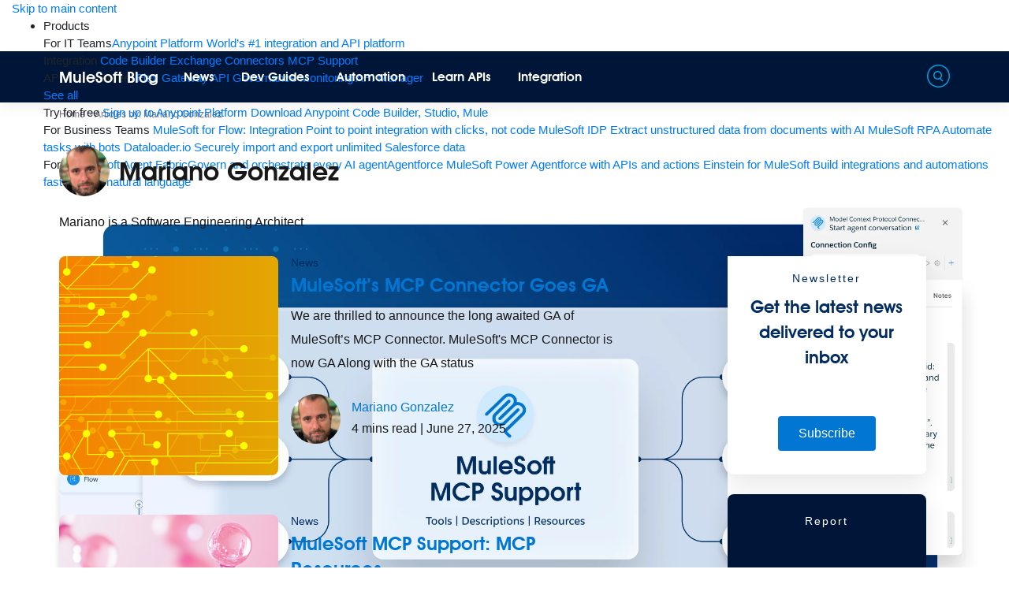

--- FILE ---
content_type: text/html; charset=UTF-8
request_url: https://blogs.mulesoft.com/author/mariano-gonzalez/
body_size: 52832
content:
<!DOCTYPE html>
<html dir="ltr" lang="en-US" prefix="og: http://ogp.me/ns# profile: http://ogp.me/ns/profile#">
<head>
        <meta charset="UTF-8">
    <meta name="viewport" content="width=device-width, initial-scale=1">
    <meta http-equiv="X-UA-Compatible" content="IE=edge"><script type="text/javascript">(window.NREUM||(NREUM={})).init={privacy:{cookies_enabled:true},ajax:{deny_list:["bam.nr-data.net"]},feature_flags:["soft_nav"],distributed_tracing:{enabled:true}};(window.NREUM||(NREUM={})).loader_config={agentID:"1588689721",accountID:"3513739",trustKey:"66686",xpid:"VwMGUlFQARABUVZVBQQPXlAG",licenseKey:"NRJS-144ce4c4bde9c4e6ca8",applicationID:"1577258847",browserID:"1588689721"};;/*! For license information please see nr-loader-spa-1.303.0.min.js.LICENSE.txt */
(()=>{var e,t,r={384:(e,t,r)=>{"use strict";r.d(t,{NT:()=>s,US:()=>d,Zm:()=>a,bQ:()=>u,dV:()=>c,pV:()=>l});var n=r(6154),i=r(1863),o=r(1910);const s={beacon:"bam.nr-data.net",errorBeacon:"bam.nr-data.net"};function a(){return n.gm.NREUM||(n.gm.NREUM={}),void 0===n.gm.newrelic&&(n.gm.newrelic=n.gm.NREUM),n.gm.NREUM}function c(){let e=a();return e.o||(e.o={ST:n.gm.setTimeout,SI:n.gm.setImmediate||n.gm.setInterval,CT:n.gm.clearTimeout,XHR:n.gm.XMLHttpRequest,REQ:n.gm.Request,EV:n.gm.Event,PR:n.gm.Promise,MO:n.gm.MutationObserver,FETCH:n.gm.fetch,WS:n.gm.WebSocket},(0,o.i)(...Object.values(e.o))),e}function u(e,t){let r=a();r.initializedAgents??={},t.initializedAt={ms:(0,i.t)(),date:new Date},r.initializedAgents[e]=t}function d(e,t){a()[e]=t}function l(){return function(){let e=a();const t=e.info||{};e.info={beacon:s.beacon,errorBeacon:s.errorBeacon,...t}}(),function(){let e=a();const t=e.init||{};e.init={...t}}(),c(),function(){let e=a();const t=e.loader_config||{};e.loader_config={...t}}(),a()}},782:(e,t,r)=>{"use strict";r.d(t,{T:()=>n});const n=r(860).K7.pageViewTiming},860:(e,t,r)=>{"use strict";r.d(t,{$J:()=>d,K7:()=>c,P3:()=>u,XX:()=>i,Yy:()=>a,df:()=>o,qY:()=>n,v4:()=>s});const n="events",i="jserrors",o="browser/blobs",s="rum",a="browser/logs",c={ajax:"ajax",genericEvents:"generic_events",jserrors:i,logging:"logging",metrics:"metrics",pageAction:"page_action",pageViewEvent:"page_view_event",pageViewTiming:"page_view_timing",sessionReplay:"session_replay",sessionTrace:"session_trace",softNav:"soft_navigations",spa:"spa"},u={[c.pageViewEvent]:1,[c.pageViewTiming]:2,[c.metrics]:3,[c.jserrors]:4,[c.spa]:5,[c.ajax]:6,[c.sessionTrace]:7,[c.softNav]:8,[c.sessionReplay]:9,[c.logging]:10,[c.genericEvents]:11},d={[c.pageViewEvent]:s,[c.pageViewTiming]:n,[c.ajax]:n,[c.spa]:n,[c.softNav]:n,[c.metrics]:i,[c.jserrors]:i,[c.sessionTrace]:o,[c.sessionReplay]:o,[c.logging]:a,[c.genericEvents]:"ins"}},944:(e,t,r)=>{"use strict";r.d(t,{R:()=>i});var n=r(3241);function i(e,t){"function"==typeof console.debug&&(console.debug("New Relic Warning: https://github.com/newrelic/newrelic-browser-agent/blob/main/docs/warning-codes.md#".concat(e),t),(0,n.W)({agentIdentifier:null,drained:null,type:"data",name:"warn",feature:"warn",data:{code:e,secondary:t}}))}},993:(e,t,r)=>{"use strict";r.d(t,{A$:()=>o,ET:()=>s,TZ:()=>a,p_:()=>i});var n=r(860);const i={ERROR:"ERROR",WARN:"WARN",INFO:"INFO",DEBUG:"DEBUG",TRACE:"TRACE"},o={OFF:0,ERROR:1,WARN:2,INFO:3,DEBUG:4,TRACE:5},s="log",a=n.K7.logging},1687:(e,t,r)=>{"use strict";r.d(t,{Ak:()=>u,Ze:()=>f,x3:()=>d});var n=r(3241),i=r(7836),o=r(3606),s=r(860),a=r(2646);const c={};function u(e,t){const r={staged:!1,priority:s.P3[t]||0};l(e),c[e].get(t)||c[e].set(t,r)}function d(e,t){e&&c[e]&&(c[e].get(t)&&c[e].delete(t),p(e,t,!1),c[e].size&&h(e))}function l(e){if(!e)throw new Error("agentIdentifier required");c[e]||(c[e]=new Map)}function f(e="",t="feature",r=!1){if(l(e),!e||!c[e].get(t)||r)return p(e,t);c[e].get(t).staged=!0,h(e)}function h(e){const t=Array.from(c[e]);t.every(([e,t])=>t.staged)&&(t.sort((e,t)=>e[1].priority-t[1].priority),t.forEach(([t])=>{c[e].delete(t),p(e,t)}))}function p(e,t,r=!0){const s=e?i.ee.get(e):i.ee,c=o.i.handlers;if(!s.aborted&&s.backlog&&c){if((0,n.W)({agentIdentifier:e,type:"lifecycle",name:"drain",feature:t}),r){const e=s.backlog[t],r=c[t];if(r){for(let t=0;e&&t<e.length;++t)g(e[t],r);Object.entries(r).forEach(([e,t])=>{Object.values(t||{}).forEach(t=>{t[0]?.on&&t[0]?.context()instanceof a.y&&t[0].on(e,t[1])})})}}s.isolatedBacklog||delete c[t],s.backlog[t]=null,s.emit("drain-"+t,[])}}function g(e,t){var r=e[1];Object.values(t[r]||{}).forEach(t=>{var r=e[0];if(t[0]===r){var n=t[1],i=e[3],o=e[2];n.apply(i,o)}})}},1741:(e,t,r)=>{"use strict";r.d(t,{W:()=>o});var n=r(944),i=r(4261);class o{#e(e,...t){if(this[e]!==o.prototype[e])return this[e](...t);(0,n.R)(35,e)}addPageAction(e,t){return this.#e(i.hG,e,t)}register(e){return this.#e(i.eY,e)}recordCustomEvent(e,t){return this.#e(i.fF,e,t)}setPageViewName(e,t){return this.#e(i.Fw,e,t)}setCustomAttribute(e,t,r){return this.#e(i.cD,e,t,r)}noticeError(e,t){return this.#e(i.o5,e,t)}setUserId(e){return this.#e(i.Dl,e)}setApplicationVersion(e){return this.#e(i.nb,e)}setErrorHandler(e){return this.#e(i.bt,e)}addRelease(e,t){return this.#e(i.k6,e,t)}log(e,t){return this.#e(i.$9,e,t)}start(){return this.#e(i.d3)}finished(e){return this.#e(i.BL,e)}recordReplay(){return this.#e(i.CH)}pauseReplay(){return this.#e(i.Tb)}addToTrace(e){return this.#e(i.U2,e)}setCurrentRouteName(e){return this.#e(i.PA,e)}interaction(e){return this.#e(i.dT,e)}wrapLogger(e,t,r){return this.#e(i.Wb,e,t,r)}measure(e,t){return this.#e(i.V1,e,t)}consent(e){return this.#e(i.Pv,e)}}},1863:(e,t,r)=>{"use strict";function n(){return Math.floor(performance.now())}r.d(t,{t:()=>n})},1910:(e,t,r)=>{"use strict";r.d(t,{i:()=>o});var n=r(944);const i=new Map;function o(...e){return e.every(e=>{if(i.has(e))return i.get(e);const t="function"==typeof e&&e.toString().includes("[native code]");return t||(0,n.R)(64,e?.name||e?.toString()),i.set(e,t),t})}},2555:(e,t,r)=>{"use strict";r.d(t,{D:()=>a,f:()=>s});var n=r(384),i=r(8122);const o={beacon:n.NT.beacon,errorBeacon:n.NT.errorBeacon,licenseKey:void 0,applicationID:void 0,sa:void 0,queueTime:void 0,applicationTime:void 0,ttGuid:void 0,user:void 0,account:void 0,product:void 0,extra:void 0,jsAttributes:{},userAttributes:void 0,atts:void 0,transactionName:void 0,tNamePlain:void 0};function s(e){try{return!!e.licenseKey&&!!e.errorBeacon&&!!e.applicationID}catch(e){return!1}}const a=e=>(0,i.a)(e,o)},2614:(e,t,r)=>{"use strict";r.d(t,{BB:()=>s,H3:()=>n,g:()=>u,iL:()=>c,tS:()=>a,uh:()=>i,wk:()=>o});const n="NRBA",i="SESSION",o=144e5,s=18e5,a={STARTED:"session-started",PAUSE:"session-pause",RESET:"session-reset",RESUME:"session-resume",UPDATE:"session-update"},c={SAME_TAB:"same-tab",CROSS_TAB:"cross-tab"},u={OFF:0,FULL:1,ERROR:2}},2646:(e,t,r)=>{"use strict";r.d(t,{y:()=>n});class n{constructor(e){this.contextId=e}}},2843:(e,t,r)=>{"use strict";r.d(t,{u:()=>i});var n=r(3878);function i(e,t=!1,r,i){(0,n.DD)("visibilitychange",function(){if(t)return void("hidden"===document.visibilityState&&e());e(document.visibilityState)},r,i)}},3241:(e,t,r)=>{"use strict";r.d(t,{W:()=>o});var n=r(6154);const i="newrelic";function o(e={}){try{n.gm.dispatchEvent(new CustomEvent(i,{detail:e}))}catch(e){}}},3304:(e,t,r)=>{"use strict";r.d(t,{A:()=>o});var n=r(7836);const i=()=>{const e=new WeakSet;return(t,r)=>{if("object"==typeof r&&null!==r){if(e.has(r))return;e.add(r)}return r}};function o(e){try{return JSON.stringify(e,i())??""}catch(e){try{n.ee.emit("internal-error",[e])}catch(e){}return""}}},3333:(e,t,r)=>{"use strict";r.d(t,{$v:()=>d,TZ:()=>n,Xh:()=>c,Zp:()=>i,kd:()=>u,mq:()=>a,nf:()=>s,qN:()=>o});const n=r(860).K7.genericEvents,i=["auxclick","click","copy","keydown","paste","scrollend"],o=["focus","blur"],s=4,a=1e3,c=2e3,u=["PageAction","UserAction","BrowserPerformance"],d={RESOURCES:"experimental.resources",REGISTER:"register"}},3434:(e,t,r)=>{"use strict";r.d(t,{Jt:()=>o,YM:()=>u});var n=r(7836),i=r(5607);const o="nr@original:".concat(i.W),s=50;var a=Object.prototype.hasOwnProperty,c=!1;function u(e,t){return e||(e=n.ee),r.inPlace=function(e,t,n,i,o){n||(n="");const s="-"===n.charAt(0);for(let a=0;a<t.length;a++){const c=t[a],u=e[c];l(u)||(e[c]=r(u,s?c+n:n,i,c,o))}},r.flag=o,r;function r(t,r,n,c,u){return l(t)?t:(r||(r=""),nrWrapper[o]=t,function(e,t,r){if(Object.defineProperty&&Object.keys)try{return Object.keys(e).forEach(function(r){Object.defineProperty(t,r,{get:function(){return e[r]},set:function(t){return e[r]=t,t}})}),t}catch(e){d([e],r)}for(var n in e)a.call(e,n)&&(t[n]=e[n])}(t,nrWrapper,e),nrWrapper);function nrWrapper(){var o,a,l,f;let h;try{a=this,o=[...arguments],l="function"==typeof n?n(o,a):n||{}}catch(t){d([t,"",[o,a,c],l],e)}i(r+"start",[o,a,c],l,u);const p=performance.now();let g;try{return f=t.apply(a,o),g=performance.now(),f}catch(e){throw g=performance.now(),i(r+"err",[o,a,e],l,u),h=e,h}finally{const e=g-p,t={start:p,end:g,duration:e,isLongTask:e>=s,methodName:c,thrownError:h};t.isLongTask&&i("long-task",[t,a],l,u),i(r+"end",[o,a,f],l,u)}}}function i(r,n,i,o){if(!c||t){var s=c;c=!0;try{e.emit(r,n,i,t,o)}catch(t){d([t,r,n,i],e)}c=s}}}function d(e,t){t||(t=n.ee);try{t.emit("internal-error",e)}catch(e){}}function l(e){return!(e&&"function"==typeof e&&e.apply&&!e[o])}},3606:(e,t,r)=>{"use strict";r.d(t,{i:()=>o});var n=r(9908);o.on=s;var i=o.handlers={};function o(e,t,r,o){s(o||n.d,i,e,t,r)}function s(e,t,r,i,o){o||(o="feature"),e||(e=n.d);var s=t[o]=t[o]||{};(s[r]=s[r]||[]).push([e,i])}},3738:(e,t,r)=>{"use strict";r.d(t,{He:()=>i,Kp:()=>a,Lc:()=>u,Rz:()=>d,TZ:()=>n,bD:()=>o,d3:()=>s,jx:()=>l,sl:()=>f,uP:()=>c});const n=r(860).K7.sessionTrace,i="bstResource",o="resource",s="-start",a="-end",c="fn"+s,u="fn"+a,d="pushState",l=1e3,f=3e4},3785:(e,t,r)=>{"use strict";r.d(t,{R:()=>c,b:()=>u});var n=r(9908),i=r(1863),o=r(860),s=r(8154),a=r(993);function c(e,t,r={},c=a.p_.INFO,u,d=(0,i.t)()){(0,n.p)(s.xV,["API/logging/".concat(c.toLowerCase(),"/called")],void 0,o.K7.metrics,e),(0,n.p)(a.ET,[d,t,r,c,u],void 0,o.K7.logging,e)}function u(e){return"string"==typeof e&&Object.values(a.p_).some(t=>t===e.toUpperCase().trim())}},3878:(e,t,r)=>{"use strict";function n(e,t){return{capture:e,passive:!1,signal:t}}function i(e,t,r=!1,i){window.addEventListener(e,t,n(r,i))}function o(e,t,r=!1,i){document.addEventListener(e,t,n(r,i))}r.d(t,{DD:()=>o,jT:()=>n,sp:()=>i})},3962:(e,t,r)=>{"use strict";r.d(t,{AM:()=>s,O2:()=>l,OV:()=>o,Qu:()=>f,TZ:()=>c,ih:()=>h,pP:()=>a,t1:()=>d,tC:()=>i,wD:()=>u});var n=r(860);const i=["click","keydown","submit"],o="popstate",s="api",a="initialPageLoad",c=n.K7.softNav,u=5e3,d=500,l={INITIAL_PAGE_LOAD:"",ROUTE_CHANGE:1,UNSPECIFIED:2},f={INTERACTION:1,AJAX:2,CUSTOM_END:3,CUSTOM_TRACER:4},h={IP:"in progress",PF:"pending finish",FIN:"finished",CAN:"cancelled"}},4234:(e,t,r)=>{"use strict";r.d(t,{W:()=>o});var n=r(7836),i=r(1687);class o{constructor(e,t){this.agentIdentifier=e,this.ee=n.ee.get(e),this.featureName=t,this.blocked=!1}deregisterDrain(){(0,i.x3)(this.agentIdentifier,this.featureName)}}},4261:(e,t,r)=>{"use strict";r.d(t,{$9:()=>d,BL:()=>c,CH:()=>p,Dl:()=>R,Fw:()=>w,PA:()=>v,Pl:()=>n,Pv:()=>A,Tb:()=>f,U2:()=>s,V1:()=>E,Wb:()=>T,bt:()=>y,cD:()=>b,d3:()=>x,dT:()=>u,eY:()=>g,fF:()=>h,hG:()=>o,hw:()=>i,k6:()=>a,nb:()=>m,o5:()=>l});const n="api-",i=n+"ixn-",o="addPageAction",s="addToTrace",a="addRelease",c="finished",u="interaction",d="log",l="noticeError",f="pauseReplay",h="recordCustomEvent",p="recordReplay",g="register",m="setApplicationVersion",v="setCurrentRouteName",b="setCustomAttribute",y="setErrorHandler",w="setPageViewName",R="setUserId",x="start",T="wrapLogger",E="measure",A="consent"},4387:(e,t,r)=>{"use strict";function n(e={}){return!(!e.id||!e.name)}function i(e){return"string"==typeof e&&e.trim().length<501||"number"==typeof e}function o(e,t){if(2!==t?.harvestEndpointVersion)return{};const r=t.agentRef.runtime.appMetadata.agents[0].entityGuid;return n(e)?{"mfe.id":e.id,"mfe.name":e.name,eventSource:e.eventSource,"parent.id":e.parent?.id||r}:{"entity.guid":r,appId:t.agentRef.info.applicationID}}r.d(t,{Ux:()=>o,c7:()=>n,yo:()=>i})},5205:(e,t,r)=>{"use strict";r.d(t,{j:()=>_});var n=r(384),i=r(1741);var o=r(2555),s=r(3333);const a=e=>{if(!e||"string"!=typeof e)return!1;try{document.createDocumentFragment().querySelector(e)}catch{return!1}return!0};var c=r(2614),u=r(944),d=r(8122);const l="[data-nr-mask]",f=e=>(0,d.a)(e,(()=>{const e={feature_flags:[],experimental:{allow_registered_children:!1,resources:!1},mask_selector:"*",block_selector:"[data-nr-block]",mask_input_options:{color:!1,date:!1,"datetime-local":!1,email:!1,month:!1,number:!1,range:!1,search:!1,tel:!1,text:!1,time:!1,url:!1,week:!1,textarea:!1,select:!1,password:!0}};return{ajax:{deny_list:void 0,block_internal:!0,enabled:!0,autoStart:!0},api:{get allow_registered_children(){return e.feature_flags.includes(s.$v.REGISTER)||e.experimental.allow_registered_children},set allow_registered_children(t){e.experimental.allow_registered_children=t},duplicate_registered_data:!1},browser_consent_mode:{enabled:!1},distributed_tracing:{enabled:void 0,exclude_newrelic_header:void 0,cors_use_newrelic_header:void 0,cors_use_tracecontext_headers:void 0,allowed_origins:void 0},get feature_flags(){return e.feature_flags},set feature_flags(t){e.feature_flags=t},generic_events:{enabled:!0,autoStart:!0},harvest:{interval:30},jserrors:{enabled:!0,autoStart:!0},logging:{enabled:!0,autoStart:!0},metrics:{enabled:!0,autoStart:!0},obfuscate:void 0,page_action:{enabled:!0},page_view_event:{enabled:!0,autoStart:!0},page_view_timing:{enabled:!0,autoStart:!0},performance:{capture_marks:!1,capture_measures:!1,capture_detail:!0,resources:{get enabled(){return e.feature_flags.includes(s.$v.RESOURCES)||e.experimental.resources},set enabled(t){e.experimental.resources=t},asset_types:[],first_party_domains:[],ignore_newrelic:!0}},privacy:{cookies_enabled:!0},proxy:{assets:void 0,beacon:void 0},session:{expiresMs:c.wk,inactiveMs:c.BB},session_replay:{autoStart:!0,enabled:!1,preload:!1,sampling_rate:10,error_sampling_rate:100,collect_fonts:!1,inline_images:!1,fix_stylesheets:!0,mask_all_inputs:!0,get mask_text_selector(){return e.mask_selector},set mask_text_selector(t){a(t)?e.mask_selector="".concat(t,",").concat(l):""===t||null===t?e.mask_selector=l:(0,u.R)(5,t)},get block_class(){return"nr-block"},get ignore_class(){return"nr-ignore"},get mask_text_class(){return"nr-mask"},get block_selector(){return e.block_selector},set block_selector(t){a(t)?e.block_selector+=",".concat(t):""!==t&&(0,u.R)(6,t)},get mask_input_options(){return e.mask_input_options},set mask_input_options(t){t&&"object"==typeof t?e.mask_input_options={...t,password:!0}:(0,u.R)(7,t)}},session_trace:{enabled:!0,autoStart:!0},soft_navigations:{enabled:!0,autoStart:!0},spa:{enabled:!0,autoStart:!0},ssl:void 0,user_actions:{enabled:!0,elementAttributes:["id","className","tagName","type"]}}})());var h=r(6154),p=r(9324);let g=0;const m={buildEnv:p.F3,distMethod:p.Xs,version:p.xv,originTime:h.WN},v={consented:!1},b={appMetadata:{},get consented(){return this.session?.state?.consent||v.consented},set consented(e){v.consented=e},customTransaction:void 0,denyList:void 0,disabled:!1,harvester:void 0,isolatedBacklog:!1,isRecording:!1,loaderType:void 0,maxBytes:3e4,obfuscator:void 0,onerror:void 0,ptid:void 0,releaseIds:{},session:void 0,timeKeeper:void 0,registeredEntities:[],jsAttributesMetadata:{bytes:0},get harvestCount(){return++g}},y=e=>{const t=(0,d.a)(e,b),r=Object.keys(m).reduce((e,t)=>(e[t]={value:m[t],writable:!1,configurable:!0,enumerable:!0},e),{});return Object.defineProperties(t,r)};var w=r(5701);const R=e=>{const t=e.startsWith("http");e+="/",r.p=t?e:"https://"+e};var x=r(7836),T=r(3241);const E={accountID:void 0,trustKey:void 0,agentID:void 0,licenseKey:void 0,applicationID:void 0,xpid:void 0},A=e=>(0,d.a)(e,E),S=new Set;function _(e,t={},r,s){let{init:a,info:c,loader_config:u,runtime:d={},exposed:l=!0}=t;if(!c){const e=(0,n.pV)();a=e.init,c=e.info,u=e.loader_config}e.init=f(a||{}),e.loader_config=A(u||{}),c.jsAttributes??={},h.bv&&(c.jsAttributes.isWorker=!0),e.info=(0,o.D)(c);const p=e.init,g=[c.beacon,c.errorBeacon];S.has(e.agentIdentifier)||(p.proxy.assets&&(R(p.proxy.assets),g.push(p.proxy.assets)),p.proxy.beacon&&g.push(p.proxy.beacon),e.beacons=[...g],function(e){const t=(0,n.pV)();Object.getOwnPropertyNames(i.W.prototype).forEach(r=>{const n=i.W.prototype[r];if("function"!=typeof n||"constructor"===n)return;let o=t[r];e[r]&&!1!==e.exposed&&"micro-agent"!==e.runtime?.loaderType&&(t[r]=(...t)=>{const n=e[r](...t);return o?o(...t):n})})}(e),(0,n.US)("activatedFeatures",w.B),e.runSoftNavOverSpa&&=!0===p.soft_navigations.enabled&&p.feature_flags.includes("soft_nav")),d.denyList=[...p.ajax.deny_list||[],...p.ajax.block_internal?g:[]],d.ptid=e.agentIdentifier,d.loaderType=r,e.runtime=y(d),S.has(e.agentIdentifier)||(e.ee=x.ee.get(e.agentIdentifier),e.exposed=l,(0,T.W)({agentIdentifier:e.agentIdentifier,drained:!!w.B?.[e.agentIdentifier],type:"lifecycle",name:"initialize",feature:void 0,data:e.config})),S.add(e.agentIdentifier)}},5270:(e,t,r)=>{"use strict";r.d(t,{Aw:()=>s,SR:()=>o,rF:()=>a});var n=r(384),i=r(7767);function o(e){return!!(0,n.dV)().o.MO&&(0,i.V)(e)&&!0===e?.session_trace.enabled}function s(e){return!0===e?.session_replay.preload&&o(e)}function a(e,t){try{if("string"==typeof t?.type){if("password"===t.type.toLowerCase())return"*".repeat(e?.length||0);if(void 0!==t?.dataset?.nrUnmask||t?.classList?.contains("nr-unmask"))return e}}catch(e){}return"string"==typeof e?e.replace(/[\S]/g,"*"):"*".repeat(e?.length||0)}},5289:(e,t,r)=>{"use strict";r.d(t,{GG:()=>o,Qr:()=>a,sB:()=>s});var n=r(3878);function i(){return"undefined"==typeof document||"complete"===document.readyState}function o(e,t){if(i())return e();(0,n.sp)("load",e,t)}function s(e){if(i())return e();(0,n.DD)("DOMContentLoaded",e)}function a(e){if(i())return e();(0,n.sp)("popstate",e)}},5607:(e,t,r)=>{"use strict";r.d(t,{W:()=>n});const n=(0,r(9566).bz)()},5701:(e,t,r)=>{"use strict";r.d(t,{B:()=>o,t:()=>s});var n=r(3241);const i=new Set,o={};function s(e,t){const r=t.agentIdentifier;o[r]??={},e&&"object"==typeof e&&(i.has(r)||(t.ee.emit("rumresp",[e]),o[r]=e,i.add(r),(0,n.W)({agentIdentifier:r,loaded:!0,drained:!0,type:"lifecycle",name:"load",feature:void 0,data:e})))}},6154:(e,t,r)=>{"use strict";r.d(t,{A4:()=>a,OF:()=>d,RI:()=>i,WN:()=>h,bv:()=>o,gm:()=>s,lR:()=>f,m:()=>u,mw:()=>c,sb:()=>l});var n=r(1863);const i="undefined"!=typeof window&&!!window.document,o="undefined"!=typeof WorkerGlobalScope&&("undefined"!=typeof self&&self instanceof WorkerGlobalScope&&self.navigator instanceof WorkerNavigator||"undefined"!=typeof globalThis&&globalThis instanceof WorkerGlobalScope&&globalThis.navigator instanceof WorkerNavigator),s=i?window:"undefined"!=typeof WorkerGlobalScope&&("undefined"!=typeof self&&self instanceof WorkerGlobalScope&&self||"undefined"!=typeof globalThis&&globalThis instanceof WorkerGlobalScope&&globalThis),a="complete"===s?.document?.readyState,c=Boolean("hidden"===s?.document?.visibilityState),u=""+s?.location,d=/iPad|iPhone|iPod/.test(s.navigator?.userAgent),l=d&&"undefined"==typeof SharedWorker,f=(()=>{const e=s.navigator?.userAgent?.match(/Firefox[/\s](\d+\.\d+)/);return Array.isArray(e)&&e.length>=2?+e[1]:0})(),h=Date.now()-(0,n.t)()},6344:(e,t,r)=>{"use strict";r.d(t,{BB:()=>d,Qb:()=>l,TZ:()=>i,Ug:()=>s,Vh:()=>o,_s:()=>a,bc:()=>u,yP:()=>c});var n=r(2614);const i=r(860).K7.sessionReplay,o="errorDuringReplay",s=.12,a={DomContentLoaded:0,Load:1,FullSnapshot:2,IncrementalSnapshot:3,Meta:4,Custom:5},c={[n.g.ERROR]:15e3,[n.g.FULL]:3e5,[n.g.OFF]:0},u={RESET:{message:"Session was reset",sm:"Reset"},IMPORT:{message:"Recorder failed to import",sm:"Import"},TOO_MANY:{message:"429: Too Many Requests",sm:"Too-Many"},TOO_BIG:{message:"Payload was too large",sm:"Too-Big"},CROSS_TAB:{message:"Session Entity was set to OFF on another tab",sm:"Cross-Tab"},ENTITLEMENTS:{message:"Session Replay is not allowed and will not be started",sm:"Entitlement"}},d=5e3,l={API:"api",RESUME:"resume",SWITCH_TO_FULL:"switchToFull",INITIALIZE:"initialize",PRELOAD:"preload"}},6389:(e,t,r)=>{"use strict";function n(e,t=500,r={}){const n=r?.leading||!1;let i;return(...r)=>{n&&void 0===i&&(e.apply(this,r),i=setTimeout(()=>{i=clearTimeout(i)},t)),n||(clearTimeout(i),i=setTimeout(()=>{e.apply(this,r)},t))}}function i(e){let t=!1;return(...r)=>{t||(t=!0,e.apply(this,r))}}r.d(t,{J:()=>i,s:()=>n})},6630:(e,t,r)=>{"use strict";r.d(t,{T:()=>n});const n=r(860).K7.pageViewEvent},6774:(e,t,r)=>{"use strict";r.d(t,{T:()=>n});const n=r(860).K7.jserrors},7295:(e,t,r)=>{"use strict";r.d(t,{Xv:()=>s,gX:()=>i,iW:()=>o});var n=[];function i(e){if(!e||o(e))return!1;if(0===n.length)return!0;for(var t=0;t<n.length;t++){var r=n[t];if("*"===r.hostname)return!1;if(a(r.hostname,e.hostname)&&c(r.pathname,e.pathname))return!1}return!0}function o(e){return void 0===e.hostname}function s(e){if(n=[],e&&e.length)for(var t=0;t<e.length;t++){let r=e[t];if(!r)continue;0===r.indexOf("http://")?r=r.substring(7):0===r.indexOf("https://")&&(r=r.substring(8));const i=r.indexOf("/");let o,s;i>0?(o=r.substring(0,i),s=r.substring(i)):(o=r,s="");let[a]=o.split(":");n.push({hostname:a,pathname:s})}}function a(e,t){return!(e.length>t.length)&&t.indexOf(e)===t.length-e.length}function c(e,t){return 0===e.indexOf("/")&&(e=e.substring(1)),0===t.indexOf("/")&&(t=t.substring(1)),""===e||e===t}},7378:(e,t,r)=>{"use strict";r.d(t,{$p:()=>x,BR:()=>b,Kp:()=>R,L3:()=>y,Lc:()=>c,NC:()=>o,SG:()=>d,TZ:()=>i,U6:()=>p,UT:()=>m,d3:()=>w,dT:()=>f,e5:()=>E,gx:()=>v,l9:()=>l,oW:()=>h,op:()=>g,rw:()=>u,tH:()=>A,uP:()=>a,wW:()=>T,xq:()=>s});var n=r(384);const i=r(860).K7.spa,o=["click","submit","keypress","keydown","keyup","change"],s=999,a="fn-start",c="fn-end",u="cb-start",d="api-ixn-",l="remaining",f="interaction",h="spaNode",p="jsonpNode",g="fetch-start",m="fetch-done",v="fetch-body-",b="jsonp-end",y=(0,n.dV)().o.ST,w="-start",R="-end",x="-body",T="cb"+R,E="jsTime",A="fetch"},7485:(e,t,r)=>{"use strict";r.d(t,{D:()=>i});var n=r(6154);function i(e){if(0===(e||"").indexOf("data:"))return{protocol:"data"};try{const t=new URL(e,location.href),r={port:t.port,hostname:t.hostname,pathname:t.pathname,search:t.search,protocol:t.protocol.slice(0,t.protocol.indexOf(":")),sameOrigin:t.protocol===n.gm?.location?.protocol&&t.host===n.gm?.location?.host};return r.port&&""!==r.port||("http:"===t.protocol&&(r.port="80"),"https:"===t.protocol&&(r.port="443")),r.pathname&&""!==r.pathname?r.pathname.startsWith("/")||(r.pathname="/".concat(r.pathname)):r.pathname="/",r}catch(e){return{}}}},7699:(e,t,r)=>{"use strict";r.d(t,{It:()=>o,KC:()=>a,No:()=>i,qh:()=>s});var n=r(860);const i=16e3,o=1e6,s="SESSION_ERROR",a={[n.K7.logging]:!0,[n.K7.genericEvents]:!1,[n.K7.jserrors]:!1,[n.K7.ajax]:!1}},7767:(e,t,r)=>{"use strict";r.d(t,{V:()=>i});var n=r(6154);const i=e=>n.RI&&!0===e?.privacy.cookies_enabled},7836:(e,t,r)=>{"use strict";r.d(t,{P:()=>a,ee:()=>c});var n=r(384),i=r(8990),o=r(2646),s=r(5607);const a="nr@context:".concat(s.W),c=function e(t,r){var n={},s={},d={},l=!1;try{l=16===r.length&&u.initializedAgents?.[r]?.runtime.isolatedBacklog}catch(e){}var f={on:p,addEventListener:p,removeEventListener:function(e,t){var r=n[e];if(!r)return;for(var i=0;i<r.length;i++)r[i]===t&&r.splice(i,1)},emit:function(e,r,n,i,o){!1!==o&&(o=!0);if(c.aborted&&!i)return;t&&o&&t.emit(e,r,n);var a=h(n);g(e).forEach(e=>{e.apply(a,r)});var u=v()[s[e]];u&&u.push([f,e,r,a]);return a},get:m,listeners:g,context:h,buffer:function(e,t){const r=v();if(t=t||"feature",f.aborted)return;Object.entries(e||{}).forEach(([e,n])=>{s[n]=t,t in r||(r[t]=[])})},abort:function(){f._aborted=!0,Object.keys(f.backlog).forEach(e=>{delete f.backlog[e]})},isBuffering:function(e){return!!v()[s[e]]},debugId:r,backlog:l?{}:t&&"object"==typeof t.backlog?t.backlog:{},isolatedBacklog:l};return Object.defineProperty(f,"aborted",{get:()=>{let e=f._aborted||!1;return e||(t&&(e=t.aborted),e)}}),f;function h(e){return e&&e instanceof o.y?e:e?(0,i.I)(e,a,()=>new o.y(a)):new o.y(a)}function p(e,t){n[e]=g(e).concat(t)}function g(e){return n[e]||[]}function m(t){return d[t]=d[t]||e(f,t)}function v(){return f.backlog}}(void 0,"globalEE"),u=(0,n.Zm)();u.ee||(u.ee=c)},8122:(e,t,r)=>{"use strict";r.d(t,{a:()=>i});var n=r(944);function i(e,t){try{if(!e||"object"!=typeof e)return(0,n.R)(3);if(!t||"object"!=typeof t)return(0,n.R)(4);const r=Object.create(Object.getPrototypeOf(t),Object.getOwnPropertyDescriptors(t)),o=0===Object.keys(r).length?e:r;for(let s in o)if(void 0!==e[s])try{if(null===e[s]){r[s]=null;continue}Array.isArray(e[s])&&Array.isArray(t[s])?r[s]=Array.from(new Set([...e[s],...t[s]])):"object"==typeof e[s]&&"object"==typeof t[s]?r[s]=i(e[s],t[s]):r[s]=e[s]}catch(e){r[s]||(0,n.R)(1,e)}return r}catch(e){(0,n.R)(2,e)}}},8139:(e,t,r)=>{"use strict";r.d(t,{u:()=>f});var n=r(7836),i=r(3434),o=r(8990),s=r(6154);const a={},c=s.gm.XMLHttpRequest,u="addEventListener",d="removeEventListener",l="nr@wrapped:".concat(n.P);function f(e){var t=function(e){return(e||n.ee).get("events")}(e);if(a[t.debugId]++)return t;a[t.debugId]=1;var r=(0,i.YM)(t,!0);function f(e){r.inPlace(e,[u,d],"-",p)}function p(e,t){return e[1]}return"getPrototypeOf"in Object&&(s.RI&&h(document,f),c&&h(c.prototype,f),h(s.gm,f)),t.on(u+"-start",function(e,t){var n=e[1];if(null!==n&&("function"==typeof n||"object"==typeof n)&&"newrelic"!==e[0]){var i=(0,o.I)(n,l,function(){var e={object:function(){if("function"!=typeof n.handleEvent)return;return n.handleEvent.apply(n,arguments)},function:n}[typeof n];return e?r(e,"fn-",null,e.name||"anonymous"):n});this.wrapped=e[1]=i}}),t.on(d+"-start",function(e){e[1]=this.wrapped||e[1]}),t}function h(e,t,...r){let n=e;for(;"object"==typeof n&&!Object.prototype.hasOwnProperty.call(n,u);)n=Object.getPrototypeOf(n);n&&t(n,...r)}},8154:(e,t,r)=>{"use strict";r.d(t,{z_:()=>o,XG:()=>a,TZ:()=>n,rs:()=>i,xV:()=>s});r(6154),r(9566),r(384);const n=r(860).K7.metrics,i="sm",o="cm",s="storeSupportabilityMetrics",a="storeEventMetrics"},8374:(e,t,r)=>{r.nc=(()=>{try{return document?.currentScript?.nonce}catch(e){}return""})()},8990:(e,t,r)=>{"use strict";r.d(t,{I:()=>i});var n=Object.prototype.hasOwnProperty;function i(e,t,r){if(n.call(e,t))return e[t];var i=r();if(Object.defineProperty&&Object.keys)try{return Object.defineProperty(e,t,{value:i,writable:!0,enumerable:!1}),i}catch(e){}return e[t]=i,i}},9300:(e,t,r)=>{"use strict";r.d(t,{T:()=>n});const n=r(860).K7.ajax},9324:(e,t,r)=>{"use strict";r.d(t,{AJ:()=>s,F3:()=>i,Xs:()=>o,Yq:()=>a,xv:()=>n});const n="1.303.0",i="PROD",o="CDN",s="@newrelic/rrweb",a="1.0.1"},9566:(e,t,r)=>{"use strict";r.d(t,{LA:()=>a,ZF:()=>c,bz:()=>s,el:()=>u});var n=r(6154);const i="xxxxxxxx-xxxx-4xxx-yxxx-xxxxxxxxxxxx";function o(e,t){return e?15&e[t]:16*Math.random()|0}function s(){const e=n.gm?.crypto||n.gm?.msCrypto;let t,r=0;return e&&e.getRandomValues&&(t=e.getRandomValues(new Uint8Array(30))),i.split("").map(e=>"x"===e?o(t,r++).toString(16):"y"===e?(3&o()|8).toString(16):e).join("")}function a(e){const t=n.gm?.crypto||n.gm?.msCrypto;let r,i=0;t&&t.getRandomValues&&(r=t.getRandomValues(new Uint8Array(e)));const s=[];for(var a=0;a<e;a++)s.push(o(r,i++).toString(16));return s.join("")}function c(){return a(16)}function u(){return a(32)}},9908:(e,t,r)=>{"use strict";r.d(t,{d:()=>n,p:()=>i});var n=r(7836).ee.get("handle");function i(e,t,r,i,o){o?(o.buffer([e],i),o.emit(e,t,r)):(n.buffer([e],i),n.emit(e,t,r))}}},n={};function i(e){var t=n[e];if(void 0!==t)return t.exports;var o=n[e]={exports:{}};return r[e](o,o.exports,i),o.exports}i.m=r,i.d=(e,t)=>{for(var r in t)i.o(t,r)&&!i.o(e,r)&&Object.defineProperty(e,r,{enumerable:!0,get:t[r]})},i.f={},i.e=e=>Promise.all(Object.keys(i.f).reduce((t,r)=>(i.f[r](e,t),t),[])),i.u=e=>({212:"nr-spa-compressor",249:"nr-spa-recorder",478:"nr-spa"}[e]+"-1.303.0.min.js"),i.o=(e,t)=>Object.prototype.hasOwnProperty.call(e,t),e={},t="NRBA-1.303.0.PROD:",i.l=(r,n,o,s)=>{if(e[r])e[r].push(n);else{var a,c;if(void 0!==o)for(var u=document.getElementsByTagName("script"),d=0;d<u.length;d++){var l=u[d];if(l.getAttribute("src")==r||l.getAttribute("data-webpack")==t+o){a=l;break}}if(!a){c=!0;var f={478:"sha512-Q1pLqcoiNmLHv0rtq3wFkJBA3kofBdRJl0ExDl0mTuAoCBd0qe/1J0XWrDlQKuNlUryL6aZfVkAMPLmoikWIoQ==",249:"sha512-695ZzudsxlMtHKnpDNvkMlJd3tdMtY03IQKVCw9SX12tjUC+f7Nrx5tnWO72Vg9RFf6DSY6wVmM3cEkRM12kkQ==",212:"sha512-18Gx1wIBsppcn0AnKFhwgw4IciNgFxiw3J74W393Ape+wtg4hlg7t6SBKsIE/Dk/tfl2yltgcgBFvYRs283AFg=="};(a=document.createElement("script")).charset="utf-8",i.nc&&a.setAttribute("nonce",i.nc),a.setAttribute("data-webpack",t+o),a.src=r,0!==a.src.indexOf(window.location.origin+"/")&&(a.crossOrigin="anonymous"),f[s]&&(a.integrity=f[s])}e[r]=[n];var h=(t,n)=>{a.onerror=a.onload=null,clearTimeout(p);var i=e[r];if(delete e[r],a.parentNode&&a.parentNode.removeChild(a),i&&i.forEach(e=>e(n)),t)return t(n)},p=setTimeout(h.bind(null,void 0,{type:"timeout",target:a}),12e4);a.onerror=h.bind(null,a.onerror),a.onload=h.bind(null,a.onload),c&&document.head.appendChild(a)}},i.r=e=>{"undefined"!=typeof Symbol&&Symbol.toStringTag&&Object.defineProperty(e,Symbol.toStringTag,{value:"Module"}),Object.defineProperty(e,"__esModule",{value:!0})},i.p="https://js-agent.newrelic.com/",(()=>{var e={38:0,788:0};i.f.j=(t,r)=>{var n=i.o(e,t)?e[t]:void 0;if(0!==n)if(n)r.push(n[2]);else{var o=new Promise((r,i)=>n=e[t]=[r,i]);r.push(n[2]=o);var s=i.p+i.u(t),a=new Error;i.l(s,r=>{if(i.o(e,t)&&(0!==(n=e[t])&&(e[t]=void 0),n)){var o=r&&("load"===r.type?"missing":r.type),s=r&&r.target&&r.target.src;a.message="Loading chunk "+t+" failed.\n("+o+": "+s+")",a.name="ChunkLoadError",a.type=o,a.request=s,n[1](a)}},"chunk-"+t,t)}};var t=(t,r)=>{var n,o,[s,a,c]=r,u=0;if(s.some(t=>0!==e[t])){for(n in a)i.o(a,n)&&(i.m[n]=a[n]);if(c)c(i)}for(t&&t(r);u<s.length;u++)o=s[u],i.o(e,o)&&e[o]&&e[o][0](),e[o]=0},r=self["webpackChunk:NRBA-1.303.0.PROD"]=self["webpackChunk:NRBA-1.303.0.PROD"]||[];r.forEach(t.bind(null,0)),r.push=t.bind(null,r.push.bind(r))})(),(()=>{"use strict";i(8374);var e=i(9566),t=i(1741);class r extends t.W{agentIdentifier=(0,e.LA)(16)}var n=i(860);const o=Object.values(n.K7);var s=i(5205);var a=i(9908),c=i(1863),u=i(4261),d=i(3241),l=i(944),f=i(5701),h=i(8154);function p(e,t,i,o){const s=o||i;!s||s[e]&&s[e]!==r.prototype[e]||(s[e]=function(){(0,a.p)(h.xV,["API/"+e+"/called"],void 0,n.K7.metrics,i.ee),(0,d.W)({agentIdentifier:i.agentIdentifier,drained:!!f.B?.[i.agentIdentifier],type:"data",name:"api",feature:u.Pl+e,data:{}});try{return t.apply(this,arguments)}catch(e){(0,l.R)(23,e)}})}function g(e,t,r,n,i){const o=e.info;null===r?delete o.jsAttributes[t]:o.jsAttributes[t]=r,(i||null===r)&&(0,a.p)(u.Pl+n,[(0,c.t)(),t,r],void 0,"session",e.ee)}var m=i(1687),v=i(4234),b=i(5289),y=i(6154),w=i(5270),R=i(7767),x=i(6389),T=i(7699);class E extends v.W{constructor(e,t){super(e.agentIdentifier,t),this.agentRef=e,this.abortHandler=void 0,this.featAggregate=void 0,this.loadedSuccessfully=void 0,this.onAggregateImported=new Promise(e=>{this.loadedSuccessfully=e}),this.deferred=Promise.resolve(),!1===e.init[this.featureName].autoStart?this.deferred=new Promise((t,r)=>{this.ee.on("manual-start-all",(0,x.J)(()=>{(0,m.Ak)(e.agentIdentifier,this.featureName),t()}))}):(0,m.Ak)(e.agentIdentifier,t)}importAggregator(e,t,r={}){if(this.featAggregate)return;const n=async()=>{let n;await this.deferred;try{if((0,R.V)(e.init)){const{setupAgentSession:t}=await i.e(478).then(i.bind(i,8766));n=t(e)}}catch(e){(0,l.R)(20,e),this.ee.emit("internal-error",[e]),(0,a.p)(T.qh,[e],void 0,this.featureName,this.ee)}try{if(!this.#t(this.featureName,n,e.init))return(0,m.Ze)(this.agentIdentifier,this.featureName),void this.loadedSuccessfully(!1);const{Aggregate:i}=await t();this.featAggregate=new i(e,r),e.runtime.harvester.initializedAggregates.push(this.featAggregate),this.loadedSuccessfully(!0)}catch(e){(0,l.R)(34,e),this.abortHandler?.(),(0,m.Ze)(this.agentIdentifier,this.featureName,!0),this.loadedSuccessfully(!1),this.ee&&this.ee.abort()}};y.RI?(0,b.GG)(()=>n(),!0):n()}#t(e,t,r){if(this.blocked)return!1;switch(e){case n.K7.sessionReplay:return(0,w.SR)(r)&&!!t;case n.K7.sessionTrace:return!!t;default:return!0}}}var A=i(6630),S=i(2614);class _ extends E{static featureName=A.T;constructor(e){var t;super(e,A.T),this.setupInspectionEvents(e.agentIdentifier),t=e,p(u.Fw,function(e,r){"string"==typeof e&&("/"!==e.charAt(0)&&(e="/"+e),t.runtime.customTransaction=(r||"http://custom.transaction")+e,(0,a.p)(u.Pl+u.Fw,[(0,c.t)()],void 0,void 0,t.ee))},t),this.importAggregator(e,()=>i.e(478).then(i.bind(i,1983)))}setupInspectionEvents(e){const t=(t,r)=>{t&&(0,d.W)({agentIdentifier:e,timeStamp:t.timeStamp,loaded:"complete"===t.target.readyState,type:"window",name:r,data:t.target.location+""})};(0,b.sB)(e=>{t(e,"DOMContentLoaded")}),(0,b.GG)(e=>{t(e,"load")}),(0,b.Qr)(e=>{t(e,"navigate")}),this.ee.on(S.tS.UPDATE,(t,r)=>{(0,d.W)({agentIdentifier:e,type:"lifecycle",name:"session",data:r})})}}var O=i(384);var N=i(2843),I=i(3878),P=i(782);class j extends E{static featureName=P.T;constructor(e){super(e,P.T),y.RI&&((0,N.u)(()=>(0,a.p)("docHidden",[(0,c.t)()],void 0,P.T,this.ee),!0),(0,I.sp)("pagehide",()=>(0,a.p)("winPagehide",[(0,c.t)()],void 0,P.T,this.ee)),this.importAggregator(e,()=>i.e(478).then(i.bind(i,9917))))}}class k extends E{static featureName=h.TZ;constructor(e){super(e,h.TZ),y.RI&&document.addEventListener("securitypolicyviolation",e=>{(0,a.p)(h.xV,["Generic/CSPViolation/Detected"],void 0,this.featureName,this.ee)}),this.importAggregator(e,()=>i.e(478).then(i.bind(i,6555)))}}var C=i(6774),L=i(3304);class H{constructor(e,t,r,n,i){this.name="UncaughtError",this.message="string"==typeof e?e:(0,L.A)(e),this.sourceURL=t,this.line=r,this.column=n,this.__newrelic=i}}function M(e){return U(e)?e:new H(void 0!==e?.message?e.message:e,e?.filename||e?.sourceURL,e?.lineno||e?.line,e?.colno||e?.col,e?.__newrelic,e?.cause)}function K(e){const t="Unhandled Promise Rejection: ";if(!e?.reason)return;if(U(e.reason)){try{e.reason.message.startsWith(t)||(e.reason.message=t+e.reason.message)}catch(e){}return M(e.reason)}const r=M(e.reason);return(r.message||"").startsWith(t)||(r.message=t+r.message),r}function D(e){if(e.error instanceof SyntaxError&&!/:\d+$/.test(e.error.stack?.trim())){const t=new H(e.message,e.filename,e.lineno,e.colno,e.error.__newrelic,e.cause);return t.name=SyntaxError.name,t}return U(e.error)?e.error:M(e)}function U(e){return e instanceof Error&&!!e.stack}function F(e,t,r,i,o=(0,c.t)()){"string"==typeof e&&(e=new Error(e)),(0,a.p)("err",[e,o,!1,t,r.runtime.isRecording,void 0,i],void 0,n.K7.jserrors,r.ee),(0,a.p)("uaErr",[],void 0,n.K7.genericEvents,r.ee)}var W=i(4387),B=i(993),V=i(3785);function G(e,{customAttributes:t={},level:r=B.p_.INFO}={},n,i,o=(0,c.t)()){(0,V.R)(n.ee,e,t,r,i,o)}function z(e,t,r,i,o=(0,c.t)()){(0,a.p)(u.Pl+u.hG,[o,e,t,i],void 0,n.K7.genericEvents,r.ee)}function Z(e,t,r,i,o=(0,c.t)()){const{start:s,end:d,customAttributes:f}=t||{},h={customAttributes:f||{}};if("object"!=typeof h.customAttributes||"string"!=typeof e||0===e.length)return void(0,l.R)(57);const p=(e,t)=>null==e?t:"number"==typeof e?e:e instanceof PerformanceMark?e.startTime:Number.NaN;if(h.start=p(s,0),h.end=p(d,o),Number.isNaN(h.start)||Number.isNaN(h.end))(0,l.R)(57);else{if(h.duration=h.end-h.start,!(h.duration<0))return(0,a.p)(u.Pl+u.V1,[h,e,i],void 0,n.K7.genericEvents,r.ee),h;(0,l.R)(58)}}function q(e,t={},r,i,o=(0,c.t)()){(0,a.p)(u.Pl+u.fF,[o,e,t,i],void 0,n.K7.genericEvents,r.ee)}function X(e){p(u.eY,function(t){return Y(e,t)},e)}function Y(e,t,r){const i={};(0,l.R)(54,"newrelic.register"),t||={},t.eventSource="MicroFrontendBrowserAgent",t.licenseKey||=e.info.licenseKey,t.blocked=!1,t.parent=r||{};let o=()=>{};const s=e.runtime.registeredEntities,u=s.find(({metadata:{target:{id:e,name:r}}})=>e===t.id);if(u)return u.metadata.target.name!==t.name&&(u.metadata.target.name=t.name),u;const d=e=>{t.blocked=!0,o=e};e.init.api.allow_registered_children||d((0,x.J)(()=>(0,l.R)(55))),(0,W.c7)(t)||d((0,x.J)(()=>(0,l.R)(48,t))),(0,W.yo)(t.id)&&(0,W.yo)(t.name)||d((0,x.J)(()=>(0,l.R)(48,t)));const f={addPageAction:(r,n={})=>m(z,[r,{...i,...n},e],t),log:(r,n={})=>m(G,[r,{...n,customAttributes:{...i,...n.customAttributes||{}}},e],t),measure:(r,n={})=>m(Z,[r,{...n,customAttributes:{...i,...n.customAttributes||{}}},e],t),noticeError:(r,n={})=>m(F,[r,{...i,...n},e],t),register:(t={})=>m(Y,[e,t],f.metadata.target),recordCustomEvent:(r,n={})=>m(q,[r,{...i,...n},e],t),setApplicationVersion:e=>g("application.version",e),setCustomAttribute:(e,t)=>g(e,t),setUserId:e=>g("enduser.id",e),metadata:{customAttributes:i,target:t}},p=()=>(t.blocked&&o(),t.blocked);p()||s.push(f);const g=(e,t)=>{p()||(i[e]=t)},m=(t,r,i)=>{if(p())return;const o=(0,c.t)();(0,a.p)(h.xV,["API/register/".concat(t.name,"/called")],void 0,n.K7.metrics,e.ee);try{return e.init.api.duplicate_registered_data&&"register"!==t.name&&t(...r,void 0,o),t(...r,i,o)}catch(e){(0,l.R)(50,e)}};return f}class J extends E{static featureName=C.T;constructor(e){var t;super(e,C.T),t=e,p(u.o5,(e,r)=>F(e,r,t),t),function(e){p(u.bt,function(t){e.runtime.onerror=t},e)}(e),function(e){let t=0;p(u.k6,function(e,r){++t>10||(this.runtime.releaseIds[e.slice(-200)]=(""+r).slice(-200))},e)}(e),X(e);try{this.removeOnAbort=new AbortController}catch(e){}this.ee.on("internal-error",(t,r)=>{this.abortHandler&&(0,a.p)("ierr",[M(t),(0,c.t)(),!0,{},e.runtime.isRecording,r],void 0,this.featureName,this.ee)}),y.gm.addEventListener("unhandledrejection",t=>{this.abortHandler&&(0,a.p)("err",[K(t),(0,c.t)(),!1,{unhandledPromiseRejection:1},e.runtime.isRecording],void 0,this.featureName,this.ee)},(0,I.jT)(!1,this.removeOnAbort?.signal)),y.gm.addEventListener("error",t=>{this.abortHandler&&(0,a.p)("err",[D(t),(0,c.t)(),!1,{},e.runtime.isRecording],void 0,this.featureName,this.ee)},(0,I.jT)(!1,this.removeOnAbort?.signal)),this.abortHandler=this.#r,this.importAggregator(e,()=>i.e(478).then(i.bind(i,2176)))}#r(){this.removeOnAbort?.abort(),this.abortHandler=void 0}}var Q=i(8990);let ee=1;function te(e){const t=typeof e;return!e||"object"!==t&&"function"!==t?-1:e===y.gm?0:(0,Q.I)(e,"nr@id",function(){return ee++})}function re(e){if("string"==typeof e&&e.length)return e.length;if("object"==typeof e){if("undefined"!=typeof ArrayBuffer&&e instanceof ArrayBuffer&&e.byteLength)return e.byteLength;if("undefined"!=typeof Blob&&e instanceof Blob&&e.size)return e.size;if(!("undefined"!=typeof FormData&&e instanceof FormData))try{return(0,L.A)(e).length}catch(e){return}}}var ne=i(8139),ie=i(7836),oe=i(3434);const se={},ae=["open","send"];function ce(e){var t=e||ie.ee;const r=function(e){return(e||ie.ee).get("xhr")}(t);if(void 0===y.gm.XMLHttpRequest)return r;if(se[r.debugId]++)return r;se[r.debugId]=1,(0,ne.u)(t);var n=(0,oe.YM)(r),i=y.gm.XMLHttpRequest,o=y.gm.MutationObserver,s=y.gm.Promise,a=y.gm.setInterval,c="readystatechange",u=["onload","onerror","onabort","onloadstart","onloadend","onprogress","ontimeout"],d=[],f=y.gm.XMLHttpRequest=function(e){const t=new i(e),o=r.context(t);try{r.emit("new-xhr",[t],o),t.addEventListener(c,(s=o,function(){var e=this;e.readyState>3&&!s.resolved&&(s.resolved=!0,r.emit("xhr-resolved",[],e)),n.inPlace(e,u,"fn-",b)}),(0,I.jT)(!1))}catch(e){(0,l.R)(15,e);try{r.emit("internal-error",[e])}catch(e){}}var s;return t};function h(e,t){n.inPlace(t,["onreadystatechange"],"fn-",b)}if(function(e,t){for(var r in e)t[r]=e[r]}(i,f),f.prototype=i.prototype,n.inPlace(f.prototype,ae,"-xhr-",b),r.on("send-xhr-start",function(e,t){h(e,t),function(e){d.push(e),o&&(p?p.then(v):a?a(v):(g=-g,m.data=g))}(t)}),r.on("open-xhr-start",h),o){var p=s&&s.resolve();if(!a&&!s){var g=1,m=document.createTextNode(g);new o(v).observe(m,{characterData:!0})}}else t.on("fn-end",function(e){e[0]&&e[0].type===c||v()});function v(){for(var e=0;e<d.length;e++)h(0,d[e]);d.length&&(d=[])}function b(e,t){return t}return r}var ue="fetch-",de=ue+"body-",le=["arrayBuffer","blob","json","text","formData"],fe=y.gm.Request,he=y.gm.Response,pe="prototype";const ge={};function me(e){const t=function(e){return(e||ie.ee).get("fetch")}(e);if(!(fe&&he&&y.gm.fetch))return t;if(ge[t.debugId]++)return t;function r(e,r,n){var i=e[r];"function"==typeof i&&(e[r]=function(){var e,r=[...arguments],o={};t.emit(n+"before-start",[r],o),o[ie.P]&&o[ie.P].dt&&(e=o[ie.P].dt);var s=i.apply(this,r);return t.emit(n+"start",[r,e],s),s.then(function(e){return t.emit(n+"end",[null,e],s),e},function(e){throw t.emit(n+"end",[e],s),e})})}return ge[t.debugId]=1,le.forEach(e=>{r(fe[pe],e,de),r(he[pe],e,de)}),r(y.gm,"fetch",ue),t.on(ue+"end",function(e,r){var n=this;if(r){var i=r.headers.get("content-length");null!==i&&(n.rxSize=i),t.emit(ue+"done",[null,r],n)}else t.emit(ue+"done",[e],n)}),t}var ve=i(7485);class be{constructor(e){this.agentRef=e}generateTracePayload(t){const r=this.agentRef.loader_config;if(!this.shouldGenerateTrace(t)||!r)return null;var n=(r.accountID||"").toString()||null,i=(r.agentID||"").toString()||null,o=(r.trustKey||"").toString()||null;if(!n||!i)return null;var s=(0,e.ZF)(),a=(0,e.el)(),c=Date.now(),u={spanId:s,traceId:a,timestamp:c};return(t.sameOrigin||this.isAllowedOrigin(t)&&this.useTraceContextHeadersForCors())&&(u.traceContextParentHeader=this.generateTraceContextParentHeader(s,a),u.traceContextStateHeader=this.generateTraceContextStateHeader(s,c,n,i,o)),(t.sameOrigin&&!this.excludeNewrelicHeader()||!t.sameOrigin&&this.isAllowedOrigin(t)&&this.useNewrelicHeaderForCors())&&(u.newrelicHeader=this.generateTraceHeader(s,a,c,n,i,o)),u}generateTraceContextParentHeader(e,t){return"00-"+t+"-"+e+"-01"}generateTraceContextStateHeader(e,t,r,n,i){return i+"@nr=0-1-"+r+"-"+n+"-"+e+"----"+t}generateTraceHeader(e,t,r,n,i,o){if(!("function"==typeof y.gm?.btoa))return null;var s={v:[0,1],d:{ty:"Browser",ac:n,ap:i,id:e,tr:t,ti:r}};return o&&n!==o&&(s.d.tk=o),btoa((0,L.A)(s))}shouldGenerateTrace(e){return this.agentRef.init?.distributed_tracing?.enabled&&this.isAllowedOrigin(e)}isAllowedOrigin(e){var t=!1;const r=this.agentRef.init?.distributed_tracing;if(e.sameOrigin)t=!0;else if(r?.allowed_origins instanceof Array)for(var n=0;n<r.allowed_origins.length;n++){var i=(0,ve.D)(r.allowed_origins[n]);if(e.hostname===i.hostname&&e.protocol===i.protocol&&e.port===i.port){t=!0;break}}return t}excludeNewrelicHeader(){var e=this.agentRef.init?.distributed_tracing;return!!e&&!!e.exclude_newrelic_header}useNewrelicHeaderForCors(){var e=this.agentRef.init?.distributed_tracing;return!!e&&!1!==e.cors_use_newrelic_header}useTraceContextHeadersForCors(){var e=this.agentRef.init?.distributed_tracing;return!!e&&!!e.cors_use_tracecontext_headers}}var ye=i(9300),we=i(7295);function Re(e){return"string"==typeof e?e:e instanceof(0,O.dV)().o.REQ?e.url:y.gm?.URL&&e instanceof URL?e.href:void 0}var xe=["load","error","abort","timeout"],Te=xe.length,Ee=(0,O.dV)().o.REQ,Ae=(0,O.dV)().o.XHR;const Se="X-NewRelic-App-Data";class _e extends E{static featureName=ye.T;constructor(e){super(e,ye.T),this.dt=new be(e),this.handler=(e,t,r,n)=>(0,a.p)(e,t,r,n,this.ee);try{const e={xmlhttprequest:"xhr",fetch:"fetch",beacon:"beacon"};y.gm?.performance?.getEntriesByType("resource").forEach(t=>{if(t.initiatorType in e&&0!==t.responseStatus){const r={status:t.responseStatus},i={rxSize:t.transferSize,duration:Math.floor(t.duration),cbTime:0};Oe(r,t.name),this.handler("xhr",[r,i,t.startTime,t.responseEnd,e[t.initiatorType]],void 0,n.K7.ajax)}})}catch(e){}me(this.ee),ce(this.ee),function(e,t,r,i){function o(e){var t=this;t.totalCbs=0,t.called=0,t.cbTime=0,t.end=E,t.ended=!1,t.xhrGuids={},t.lastSize=null,t.loadCaptureCalled=!1,t.params=this.params||{},t.metrics=this.metrics||{},t.latestLongtaskEnd=0,e.addEventListener("load",function(r){A(t,e)},(0,I.jT)(!1)),y.lR||e.addEventListener("progress",function(e){t.lastSize=e.loaded},(0,I.jT)(!1))}function s(e){this.params={method:e[0]},Oe(this,e[1]),this.metrics={}}function u(t,r){e.loader_config.xpid&&this.sameOrigin&&r.setRequestHeader("X-NewRelic-ID",e.loader_config.xpid);var n=i.generateTracePayload(this.parsedOrigin);if(n){var o=!1;n.newrelicHeader&&(r.setRequestHeader("newrelic",n.newrelicHeader),o=!0),n.traceContextParentHeader&&(r.setRequestHeader("traceparent",n.traceContextParentHeader),n.traceContextStateHeader&&r.setRequestHeader("tracestate",n.traceContextStateHeader),o=!0),o&&(this.dt=n)}}function d(e,r){var n=this.metrics,i=e[0],o=this;if(n&&i){var s=re(i);s&&(n.txSize=s)}this.startTime=(0,c.t)(),this.body=i,this.listener=function(e){try{"abort"!==e.type||o.loadCaptureCalled||(o.params.aborted=!0),("load"!==e.type||o.called===o.totalCbs&&(o.onloadCalled||"function"!=typeof r.onload)&&"function"==typeof o.end)&&o.end(r)}catch(e){try{t.emit("internal-error",[e])}catch(e){}}};for(var a=0;a<Te;a++)r.addEventListener(xe[a],this.listener,(0,I.jT)(!1))}function l(e,t,r){this.cbTime+=e,t?this.onloadCalled=!0:this.called+=1,this.called!==this.totalCbs||!this.onloadCalled&&"function"==typeof r.onload||"function"!=typeof this.end||this.end(r)}function f(e,t){var r=""+te(e)+!!t;this.xhrGuids&&!this.xhrGuids[r]&&(this.xhrGuids[r]=!0,this.totalCbs+=1)}function p(e,t){var r=""+te(e)+!!t;this.xhrGuids&&this.xhrGuids[r]&&(delete this.xhrGuids[r],this.totalCbs-=1)}function g(){this.endTime=(0,c.t)()}function m(e,r){r instanceof Ae&&"load"===e[0]&&t.emit("xhr-load-added",[e[1],e[2]],r)}function v(e,r){r instanceof Ae&&"load"===e[0]&&t.emit("xhr-load-removed",[e[1],e[2]],r)}function b(e,t,r){t instanceof Ae&&("onload"===r&&(this.onload=!0),("load"===(e[0]&&e[0].type)||this.onload)&&(this.xhrCbStart=(0,c.t)()))}function w(e,r){this.xhrCbStart&&t.emit("xhr-cb-time",[(0,c.t)()-this.xhrCbStart,this.onload,r],r)}function R(e){var t,r=e[1]||{};if("string"==typeof e[0]?0===(t=e[0]).length&&y.RI&&(t=""+y.gm.location.href):e[0]&&e[0].url?t=e[0].url:y.gm?.URL&&e[0]&&e[0]instanceof URL?t=e[0].href:"function"==typeof e[0].toString&&(t=e[0].toString()),"string"==typeof t&&0!==t.length){t&&(this.parsedOrigin=(0,ve.D)(t),this.sameOrigin=this.parsedOrigin.sameOrigin);var n=i.generateTracePayload(this.parsedOrigin);if(n&&(n.newrelicHeader||n.traceContextParentHeader))if(e[0]&&e[0].headers)a(e[0].headers,n)&&(this.dt=n);else{var o={};for(var s in r)o[s]=r[s];o.headers=new Headers(r.headers||{}),a(o.headers,n)&&(this.dt=n),e.length>1?e[1]=o:e.push(o)}}function a(e,t){var r=!1;return t.newrelicHeader&&(e.set("newrelic",t.newrelicHeader),r=!0),t.traceContextParentHeader&&(e.set("traceparent",t.traceContextParentHeader),t.traceContextStateHeader&&e.set("tracestate",t.traceContextStateHeader),r=!0),r}}function x(e,t){this.params={},this.metrics={},this.startTime=(0,c.t)(),this.dt=t,e.length>=1&&(this.target=e[0]),e.length>=2&&(this.opts=e[1]);var r=this.opts||{},n=this.target;Oe(this,Re(n));var i=(""+(n&&n instanceof Ee&&n.method||r.method||"GET")).toUpperCase();this.params.method=i,this.body=r.body,this.txSize=re(r.body)||0}function T(e,t){if(this.endTime=(0,c.t)(),this.params||(this.params={}),(0,we.iW)(this.params))return;let i;this.params.status=t?t.status:0,"string"==typeof this.rxSize&&this.rxSize.length>0&&(i=+this.rxSize);const o={txSize:this.txSize,rxSize:i,duration:(0,c.t)()-this.startTime};r("xhr",[this.params,o,this.startTime,this.endTime,"fetch"],this,n.K7.ajax)}function E(e){const t=this.params,i=this.metrics;if(!this.ended){this.ended=!0;for(let t=0;t<Te;t++)e.removeEventListener(xe[t],this.listener,!1);t.aborted||(0,we.iW)(t)||(i.duration=(0,c.t)()-this.startTime,this.loadCaptureCalled||4!==e.readyState?null==t.status&&(t.status=0):A(this,e),i.cbTime=this.cbTime,r("xhr",[t,i,this.startTime,this.endTime,"xhr"],this,n.K7.ajax))}}function A(e,r){e.params.status=r.status;var i=function(e,t){var r=e.responseType;return"json"===r&&null!==t?t:"arraybuffer"===r||"blob"===r||"json"===r?re(e.response):"text"===r||""===r||void 0===r?re(e.responseText):void 0}(r,e.lastSize);if(i&&(e.metrics.rxSize=i),e.sameOrigin&&r.getAllResponseHeaders().indexOf(Se)>=0){var o=r.getResponseHeader(Se);o&&((0,a.p)(h.rs,["Ajax/CrossApplicationTracing/Header/Seen"],void 0,n.K7.metrics,t),e.params.cat=o.split(", ").pop())}e.loadCaptureCalled=!0}t.on("new-xhr",o),t.on("open-xhr-start",s),t.on("open-xhr-end",u),t.on("send-xhr-start",d),t.on("xhr-cb-time",l),t.on("xhr-load-added",f),t.on("xhr-load-removed",p),t.on("xhr-resolved",g),t.on("addEventListener-end",m),t.on("removeEventListener-end",v),t.on("fn-end",w),t.on("fetch-before-start",R),t.on("fetch-start",x),t.on("fn-start",b),t.on("fetch-done",T)}(e,this.ee,this.handler,this.dt),this.importAggregator(e,()=>i.e(478).then(i.bind(i,3845)))}}function Oe(e,t){var r=(0,ve.D)(t),n=e.params||e;n.hostname=r.hostname,n.port=r.port,n.protocol=r.protocol,n.host=r.hostname+":"+r.port,n.pathname=r.pathname,e.parsedOrigin=r,e.sameOrigin=r.sameOrigin}const Ne={},Ie=["pushState","replaceState"];function Pe(e){const t=function(e){return(e||ie.ee).get("history")}(e);return!y.RI||Ne[t.debugId]++||(Ne[t.debugId]=1,(0,oe.YM)(t).inPlace(window.history,Ie,"-")),t}var je=i(3738);function ke(e){p(u.BL,function(t=Date.now()){const r=t-y.WN;r<0&&(0,l.R)(62,t),(0,a.p)(h.XG,[u.BL,{time:r}],void 0,n.K7.metrics,e.ee),e.addToTrace({name:u.BL,start:t,origin:"nr"}),(0,a.p)(u.Pl+u.hG,[r,u.BL],void 0,n.K7.genericEvents,e.ee)},e)}const{He:Ce,bD:Le,d3:He,Kp:Me,TZ:Ke,Lc:De,uP:Ue,Rz:Fe}=je;class We extends E{static featureName=Ke;constructor(e){var t;super(e,Ke),t=e,p(u.U2,function(e){if(!(e&&"object"==typeof e&&e.name&&e.start))return;const r={n:e.name,s:e.start-y.WN,e:(e.end||e.start)-y.WN,o:e.origin||"",t:"api"};r.s<0||r.e<0||r.e<r.s?(0,l.R)(61,{start:r.s,end:r.e}):(0,a.p)("bstApi",[r],void 0,n.K7.sessionTrace,t.ee)},t),ke(e);if(!(0,R.V)(e.init))return void this.deregisterDrain();const r=this.ee;let o;Pe(r),this.eventsEE=(0,ne.u)(r),this.eventsEE.on(Ue,function(e,t){this.bstStart=(0,c.t)()}),this.eventsEE.on(De,function(e,t){(0,a.p)("bst",[e[0],t,this.bstStart,(0,c.t)()],void 0,n.K7.sessionTrace,r)}),r.on(Fe+He,function(e){this.time=(0,c.t)(),this.startPath=location.pathname+location.hash}),r.on(Fe+Me,function(e){(0,a.p)("bstHist",[location.pathname+location.hash,this.startPath,this.time],void 0,n.K7.sessionTrace,r)});try{o=new PerformanceObserver(e=>{const t=e.getEntries();(0,a.p)(Ce,[t],void 0,n.K7.sessionTrace,r)}),o.observe({type:Le,buffered:!0})}catch(e){}this.importAggregator(e,()=>i.e(478).then(i.bind(i,6974)),{resourceObserver:o})}}var Be=i(6344);class Ve extends E{static featureName=Be.TZ;#n;recorder;constructor(e){var t;let r;super(e,Be.TZ),t=e,p(u.CH,function(){(0,a.p)(u.CH,[],void 0,n.K7.sessionReplay,t.ee)},t),function(e){p(u.Tb,function(){(0,a.p)(u.Tb,[],void 0,n.K7.sessionReplay,e.ee)},e)}(e);try{r=JSON.parse(localStorage.getItem("".concat(S.H3,"_").concat(S.uh)))}catch(e){}(0,w.SR)(e.init)&&this.ee.on(u.CH,()=>this.#i()),this.#o(r)&&this.importRecorder().then(e=>{e.startRecording(Be.Qb.PRELOAD,r?.sessionReplayMode)}),this.importAggregator(this.agentRef,()=>i.e(478).then(i.bind(i,6167)),this),this.ee.on("err",e=>{this.blocked||this.agentRef.runtime.isRecording&&(this.errorNoticed=!0,(0,a.p)(Be.Vh,[e],void 0,this.featureName,this.ee))})}#o(e){return e&&(e.sessionReplayMode===S.g.FULL||e.sessionReplayMode===S.g.ERROR)||(0,w.Aw)(this.agentRef.init)}importRecorder(){return this.recorder?Promise.resolve(this.recorder):(this.#n??=Promise.all([i.e(478),i.e(249)]).then(i.bind(i,4866)).then(({Recorder:e})=>(this.recorder=new e(this),this.recorder)).catch(e=>{throw this.ee.emit("internal-error",[e]),this.blocked=!0,e}),this.#n)}#i(){this.blocked||(this.featAggregate?this.featAggregate.mode!==S.g.FULL&&this.featAggregate.initializeRecording(S.g.FULL,!0,Be.Qb.API):this.importRecorder().then(()=>{this.recorder.startRecording(Be.Qb.API,S.g.FULL)}))}}var Ge=i(3962);function ze(e){const t=e.ee.get("tracer");function r(){}p(u.dT,function(e){return(new r).get("object"==typeof e?e:{})},e);const i=r.prototype={createTracer:function(r,i){var o={},s=this,d="function"==typeof i;return(0,a.p)(h.xV,["API/createTracer/called"],void 0,n.K7.metrics,e.ee),e.runSoftNavOverSpa||(0,a.p)(u.hw+"tracer",[(0,c.t)(),r,o],s,n.K7.spa,e.ee),function(){if(t.emit((d?"":"no-")+"fn-start",[(0,c.t)(),s,d],o),d)try{return i.apply(this,arguments)}catch(e){const r="string"==typeof e?new Error(e):e;throw t.emit("fn-err",[arguments,this,r],o),r}finally{t.emit("fn-end",[(0,c.t)()],o)}}}};["actionText","setName","setAttribute","save","ignore","onEnd","getContext","end","get"].forEach(t=>{p.apply(this,[t,function(){return(0,a.p)(u.hw+t,[(0,c.t)(),...arguments],this,e.runSoftNavOverSpa?n.K7.softNav:n.K7.spa,e.ee),this},e,i])}),p(u.PA,function(){e.runSoftNavOverSpa?(0,a.p)(u.hw+"routeName",[performance.now(),...arguments],void 0,n.K7.softNav,e.ee):(0,a.p)(u.Pl+"routeName",[(0,c.t)(),...arguments],this,n.K7.spa,e.ee)},e)}class Ze extends E{static featureName=Ge.TZ;constructor(e){if(super(e,Ge.TZ),ze(e),!y.RI||!(0,O.dV)().o.MO)return;const t=Pe(this.ee);try{this.removeOnAbort=new AbortController}catch(e){}Ge.tC.forEach(e=>{(0,I.sp)(e,e=>{s(e)},!0,this.removeOnAbort?.signal)});const r=()=>(0,a.p)("newURL",[(0,c.t)(),""+window.location],void 0,this.featureName,this.ee);t.on("pushState-end",r),t.on("replaceState-end",r),(0,I.sp)(Ge.OV,e=>{s(e),(0,a.p)("newURL",[e.timeStamp,""+window.location],void 0,this.featureName,this.ee)},!0,this.removeOnAbort?.signal);let n=!1;const o=new((0,O.dV)().o.MO)((e,t)=>{n||(n=!0,requestAnimationFrame(()=>{(0,a.p)("newDom",[(0,c.t)()],void 0,this.featureName,this.ee),n=!1}))}),s=(0,x.s)(e=>{(0,a.p)("newUIEvent",[e],void 0,this.featureName,this.ee),o.observe(document.body,{attributes:!0,childList:!0,subtree:!0,characterData:!0})},100,{leading:!0});this.abortHandler=function(){this.removeOnAbort?.abort(),o.disconnect(),this.abortHandler=void 0},this.importAggregator(e,()=>i.e(478).then(i.bind(i,4393)),{domObserver:o})}}var qe=i(7378);const Xe={},Ye=["appendChild","insertBefore","replaceChild"];function Je(e){const t=function(e){return(e||ie.ee).get("jsonp")}(e);if(!y.RI||Xe[t.debugId])return t;Xe[t.debugId]=!0;var r=(0,oe.YM)(t),n=/[?&](?:callback|cb)=([^&#]+)/,i=/(.*)\.([^.]+)/,o=/^(\w+)(\.|$)(.*)$/;function s(e,t){if(!e)return t;const r=e.match(o),n=r[1];return s(r[3],t[n])}return r.inPlace(Node.prototype,Ye,"dom-"),t.on("dom-start",function(e){!function(e){if(!e||"string"!=typeof e.nodeName||"script"!==e.nodeName.toLowerCase())return;if("function"!=typeof e.addEventListener)return;var o=(a=e.src,c=a.match(n),c?c[1]:null);var a,c;if(!o)return;var u=function(e){var t=e.match(i);if(t&&t.length>=3)return{key:t[2],parent:s(t[1],window)};return{key:e,parent:window}}(o);if("function"!=typeof u.parent[u.key])return;var d={};function l(){t.emit("jsonp-end",[],d),e.removeEventListener("load",l,(0,I.jT)(!1)),e.removeEventListener("error",f,(0,I.jT)(!1))}function f(){t.emit("jsonp-error",[],d),t.emit("jsonp-end",[],d),e.removeEventListener("load",l,(0,I.jT)(!1)),e.removeEventListener("error",f,(0,I.jT)(!1))}r.inPlace(u.parent,[u.key],"cb-",d),e.addEventListener("load",l,(0,I.jT)(!1)),e.addEventListener("error",f,(0,I.jT)(!1)),t.emit("new-jsonp",[e.src],d)}(e[0])}),t}const $e={};function Qe(e){const t=function(e){return(e||ie.ee).get("promise")}(e);if($e[t.debugId])return t;$e[t.debugId]=!0;var r=t.context,n=(0,oe.YM)(t),i=y.gm.Promise;return i&&function(){function e(r){var o=t.context(),s=n(r,"executor-",o,null,!1);const a=Reflect.construct(i,[s],e);return t.context(a).getCtx=function(){return o},a}y.gm.Promise=e,Object.defineProperty(e,"name",{value:"Promise"}),e.toString=function(){return i.toString()},Object.setPrototypeOf(e,i),["all","race"].forEach(function(r){const n=i[r];e[r]=function(e){let i=!1;[...e||[]].forEach(e=>{this.resolve(e).then(s("all"===r),s(!1))});const o=n.apply(this,arguments);return o;function s(e){return function(){t.emit("propagate",[null,!i],o,!1,!1),i=i||!e}}}}),["resolve","reject"].forEach(function(r){const n=i[r];e[r]=function(e){const r=n.apply(this,arguments);return e!==r&&t.emit("propagate",[e,!0],r,!1,!1),r}}),e.prototype=i.prototype;const o=i.prototype.then;i.prototype.then=function(...e){var i=this,s=r(i);s.promise=i,e[0]=n(e[0],"cb-",s,null,!1),e[1]=n(e[1],"cb-",s,null,!1);const a=o.apply(this,e);return s.nextPromise=a,t.emit("propagate",[i,!0],a,!1,!1),a},i.prototype.then[oe.Jt]=o,t.on("executor-start",function(e){e[0]=n(e[0],"resolve-",this,null,!1),e[1]=n(e[1],"resolve-",this,null,!1)}),t.on("executor-err",function(e,t,r){e[1](r)}),t.on("cb-end",function(e,r,n){t.emit("propagate",[n,!0],this.nextPromise,!1,!1)}),t.on("propagate",function(e,r,n){if(!this.getCtx||r){const r=this,n=e instanceof Promise?t.context(e):null;let i;this.getCtx=function(){return i||(i=n&&n!==r?"function"==typeof n.getCtx?n.getCtx():n:r,i)}}})}(),t}const et={},tt="setTimeout",rt="setInterval",nt="clearTimeout",it="-start",ot=[tt,"setImmediate",rt,nt,"clearImmediate"];function st(e){const t=function(e){return(e||ie.ee).get("timer")}(e);if(et[t.debugId]++)return t;et[t.debugId]=1;var r=(0,oe.YM)(t);return r.inPlace(y.gm,ot.slice(0,2),tt+"-"),r.inPlace(y.gm,ot.slice(2,3),rt+"-"),r.inPlace(y.gm,ot.slice(3),nt+"-"),t.on(rt+it,function(e,t,n){e[0]=r(e[0],"fn-",null,n)}),t.on(tt+it,function(e,t,n){this.method=n,this.timerDuration=isNaN(e[1])?0:+e[1],e[0]=r(e[0],"fn-",this,n)}),t}const at={};function ct(e){const t=function(e){return(e||ie.ee).get("mutation")}(e);if(!y.RI||at[t.debugId])return t;at[t.debugId]=!0;var r=(0,oe.YM)(t),n=y.gm.MutationObserver;return n&&(window.MutationObserver=function(e){return this instanceof n?new n(r(e,"fn-")):n.apply(this,arguments)},MutationObserver.prototype=n.prototype),t}const{TZ:ut,d3:dt,Kp:lt,$p:ft,wW:ht,e5:pt,tH:gt,uP:mt,rw:vt,Lc:bt}=qe;class yt extends E{static featureName=ut;constructor(e){if(super(e,ut),ze(e),!y.RI)return;try{this.removeOnAbort=new AbortController}catch(e){}let t,r=0;const n=this.ee.get("tracer"),o=Je(this.ee),s=Qe(this.ee),u=st(this.ee),d=ce(this.ee),l=this.ee.get("events"),f=me(this.ee),h=Pe(this.ee),p=ct(this.ee);function g(e,t){h.emit("newURL",[""+window.location,t])}function m(){r++,t=window.location.hash,this[mt]=(0,c.t)()}function v(){r--,window.location.hash!==t&&g(0,!0);var e=(0,c.t)();this[pt]=~~this[pt]+e-this[mt],this[bt]=e}function b(e,t){e.on(t,function(){this[t]=(0,c.t)()})}this.ee.on(mt,m),s.on(vt,m),o.on(vt,m),this.ee.on(bt,v),s.on(ht,v),o.on(ht,v),this.ee.on("fn-err",(...t)=>{t[2]?.__newrelic?.[e.agentIdentifier]||(0,a.p)("function-err",[...t],void 0,this.featureName,this.ee)}),this.ee.buffer([mt,bt,"xhr-resolved"],this.featureName),l.buffer([mt],this.featureName),u.buffer(["setTimeout"+lt,"clearTimeout"+dt,mt],this.featureName),d.buffer([mt,"new-xhr","send-xhr"+dt],this.featureName),f.buffer([gt+dt,gt+"-done",gt+ft+dt,gt+ft+lt],this.featureName),h.buffer(["newURL"],this.featureName),p.buffer([mt],this.featureName),s.buffer(["propagate",vt,ht,"executor-err","resolve"+dt],this.featureName),n.buffer([mt,"no-"+mt],this.featureName),o.buffer(["new-jsonp","cb-start","jsonp-error","jsonp-end"],this.featureName),b(f,gt+dt),b(f,gt+"-done"),b(o,"new-jsonp"),b(o,"jsonp-end"),b(o,"cb-start"),h.on("pushState-end",g),h.on("replaceState-end",g),window.addEventListener("hashchange",g,(0,I.jT)(!0,this.removeOnAbort?.signal)),window.addEventListener("load",g,(0,I.jT)(!0,this.removeOnAbort?.signal)),window.addEventListener("popstate",function(){g(0,r>1)},(0,I.jT)(!0,this.removeOnAbort?.signal)),this.abortHandler=this.#r,this.importAggregator(e,()=>i.e(478).then(i.bind(i,5592)))}#r(){this.removeOnAbort?.abort(),this.abortHandler=void 0}}var wt=i(3333);class Rt extends E{static featureName=wt.TZ;constructor(e){super(e,wt.TZ);const t=[e.init.page_action.enabled,e.init.performance.capture_marks,e.init.performance.capture_measures,e.init.user_actions.enabled,e.init.performance.resources.enabled];var r;r=e,p(u.hG,(e,t)=>z(e,t,r),r),function(e){p(u.fF,(t,r)=>q(t,r,e),e)}(e),ke(e),X(e),function(e){p(u.V1,(t,r)=>Z(t,r,e),e)}(e);const o=e.init.feature_flags.includes("user_frustrations");let s;if(y.RI&&o&&(me(this.ee),ce(this.ee),s=Pe(this.ee)),y.RI){if(e.init.user_actions.enabled&&(wt.Zp.forEach(e=>(0,I.sp)(e,e=>(0,a.p)("ua",[e],void 0,this.featureName,this.ee),!0)),wt.qN.forEach(e=>{const t=(0,x.s)(e=>{(0,a.p)("ua",[e],void 0,this.featureName,this.ee)},500,{leading:!0});(0,I.sp)(e,t)}),o)){function c(t){const r=(0,ve.D)(t);return e.beacons.includes(r.hostname+":"+r.port)}function d(){s.emit("navChange")}y.gm.addEventListener("error",()=>{(0,a.p)("uaErr",[],void 0,n.K7.genericEvents,this.ee)},(0,I.jT)(!1,this.removeOnAbort?.signal)),this.ee.on("open-xhr-start",(e,t)=>{c(e[1])||t.addEventListener("readystatechange",()=>{2===t.readyState&&(0,a.p)("uaXhr",[],void 0,n.K7.genericEvents,this.ee)})}),this.ee.on("fetch-start",e=>{e.length>=1&&!c(Re(e[0]))&&(0,a.p)("uaXhr",[],void 0,n.K7.genericEvents,this.ee)}),s.on("pushState-end",d),s.on("replaceState-end",d),window.addEventListener("hashchange",d,(0,I.jT)(!0,this.removeOnAbort?.signal)),window.addEventListener("popstate",d,(0,I.jT)(!0,this.removeOnAbort?.signal))}if(e.init.performance.resources.enabled&&y.gm.PerformanceObserver?.supportedEntryTypes.includes("resource")){new PerformanceObserver(e=>{e.getEntries().forEach(e=>{(0,a.p)("browserPerformance.resource",[e],void 0,this.featureName,this.ee)})}).observe({type:"resource",buffered:!0})}}try{this.removeOnAbort=new AbortController}catch(l){}this.abortHandler=()=>{this.removeOnAbort?.abort(),this.abortHandler=void 0},t.some(e=>e)?this.importAggregator(e,()=>i.e(478).then(i.bind(i,8019))):this.deregisterDrain()}}var xt=i(2646);const Tt=new Map;function Et(e,t,r,n){if("object"!=typeof t||!t||"string"!=typeof r||!r||"function"!=typeof t[r])return(0,l.R)(29);const i=function(e){return(e||ie.ee).get("logger")}(e),o=(0,oe.YM)(i),s=new xt.y(ie.P);s.level=n.level,s.customAttributes=n.customAttributes;const a=t[r]?.[oe.Jt]||t[r];return Tt.set(a,s),o.inPlace(t,[r],"wrap-logger-",()=>Tt.get(a)),i}var At=i(1910);class St extends E{static featureName=B.TZ;constructor(e){var t;super(e,B.TZ),t=e,p(u.$9,(e,r)=>G(e,r,t),t),function(e){p(u.Wb,(t,r,{customAttributes:n={},level:i=B.p_.INFO}={})=>{Et(e.ee,t,r,{customAttributes:n,level:i})},e)}(e),X(e);const r=this.ee;["log","error","warn","info","debug","trace"].forEach(e=>{(0,At.i)(y.gm.console[e]),Et(r,y.gm.console,e,{level:"log"===e?"info":e})}),this.ee.on("wrap-logger-end",function([e]){const{level:t,customAttributes:n}=this;(0,V.R)(r,e,n,t)}),this.importAggregator(e,()=>i.e(478).then(i.bind(i,5288)))}}new class extends r{constructor(e){var t;(super(),y.gm)?(this.features={},(0,O.bQ)(this.agentIdentifier,this),this.desiredFeatures=new Set(e.features||[]),this.desiredFeatures.add(_),this.runSoftNavOverSpa=[...this.desiredFeatures].some(e=>e.featureName===n.K7.softNav),(0,s.j)(this,e,e.loaderType||"agent"),t=this,p(u.cD,function(e,r,n=!1){if("string"==typeof e){if(["string","number","boolean"].includes(typeof r)||null===r)return g(t,e,r,u.cD,n);(0,l.R)(40,typeof r)}else(0,l.R)(39,typeof e)},t),function(e){p(u.Dl,function(t){if("string"==typeof t||null===t)return g(e,"enduser.id",t,u.Dl,!0);(0,l.R)(41,typeof t)},e)}(this),function(e){p(u.nb,function(t){if("string"==typeof t||null===t)return g(e,"application.version",t,u.nb,!1);(0,l.R)(42,typeof t)},e)}(this),function(e){p(u.d3,function(){e.ee.emit("manual-start-all")},e)}(this),function(e){p(u.Pv,function(t=!0){if("boolean"==typeof t){if((0,a.p)(u.Pl+u.Pv,[t],void 0,"session",e.ee),e.runtime.consented=t,t){const t=e.features.page_view_event;t.onAggregateImported.then(e=>{const r=t.featAggregate;e&&!r.sentRum&&r.sendRum()})}}else(0,l.R)(65,typeof t)},e)}(this),this.run()):(0,l.R)(21)}get config(){return{info:this.info,init:this.init,loader_config:this.loader_config,runtime:this.runtime}}get api(){return this}run(){try{const e=function(e){const t={};return o.forEach(r=>{t[r]=!!e[r]?.enabled}),t}(this.init),t=[...this.desiredFeatures];t.sort((e,t)=>n.P3[e.featureName]-n.P3[t.featureName]),t.forEach(t=>{if(!e[t.featureName]&&t.featureName!==n.K7.pageViewEvent)return;if(this.runSoftNavOverSpa&&t.featureName===n.K7.spa)return;if(!this.runSoftNavOverSpa&&t.featureName===n.K7.softNav)return;const r=function(e){switch(e){case n.K7.ajax:return[n.K7.jserrors];case n.K7.sessionTrace:return[n.K7.ajax,n.K7.pageViewEvent];case n.K7.sessionReplay:return[n.K7.sessionTrace];case n.K7.pageViewTiming:return[n.K7.pageViewEvent];default:return[]}}(t.featureName).filter(e=>!(e in this.features));r.length>0&&(0,l.R)(36,{targetFeature:t.featureName,missingDependencies:r}),this.features[t.featureName]=new t(this)})}catch(e){(0,l.R)(22,e);for(const e in this.features)this.features[e].abortHandler?.();const t=(0,O.Zm)();delete t.initializedAgents[this.agentIdentifier]?.features,delete this.sharedAggregator;return t.ee.get(this.agentIdentifier).abort(),!1}}}({features:[_e,_,j,We,Ve,k,J,Rt,St,Ze,yt],loaderType:"spa"})})()})();</script>
    <link rel="profile" href="http://gmpg.org/xfn/11">
    <link rel="alternate" href="https://blogs.mulesoft.com/author/" hreflang="en" />    <title>Mariano Gonzalez | MuleSoft Blog</title>

		<!-- All in One SEO 4.6.7.1 - aioseo.com -->
		<meta name="description" content="Mariano is a Software Engineering Architect" />
		<meta name="robots" content="max-image-preview:large, max-video-preview:0" />
		<link rel="canonical" href="https://blogs.mulesoft.com/author/mariano-gonzalez/" />
		<link rel="next" href="https://blogs.mulesoft.com/author/mariano-gonzalez/page/2/" />
		<meta name="generator" content="All in One SEO (AIOSEO) 4.6.7.1" />
		<script type="application/ld+json" class="aioseo-schema">
			{"@context":"https:\/\/schema.org","@graph":[{"@type":"BreadcrumbList","@id":"https:\/\/blogs.mulesoft.com\/author\/mariano-gonzalez\/#breadcrumblist","itemListElement":[{"@type":"ListItem","@id":"https:\/\/blogs.mulesoft.com\/#listItem","position":1,"name":"Home","item":"https:\/\/blogs.mulesoft.com\/","nextItem":"https:\/\/blogs.mulesoft.com\/author\/mariano-gonzalez\/#listItem"},{"@type":"ListItem","@id":"https:\/\/blogs.mulesoft.com\/author\/mariano-gonzalez\/#listItem","position":2,"name":"Mariano Gonzalez","previousItem":"https:\/\/blogs.mulesoft.com\/#listItem"}]},{"@type":"Organization","@id":"https:\/\/blogs.mulesoft.com\/#organization","name":"MuleSoft Blog","description":"ESB, application, and cloud Integration experts","url":"https:\/\/blogs.mulesoft.com\/"},{"@type":"Person","@id":"https:\/\/blogs.mulesoft.com\/author\/mariano-gonzalez\/#author","url":"https:\/\/blogs.mulesoft.com\/author\/mariano-gonzalez\/","name":"Mariano Gonzalez","image":{"@type":"ImageObject","@id":"https:\/\/blogs.mulesoft.com\/author\/mariano-gonzalez\/#authorImage","url":"https:\/\/blogs.mulesoft.com\/wp-content\/uploads\/image-11-1-150x150.png","width":96,"height":96,"caption":"Mariano Gonzalez"},"mainEntityOfPage":{"@id":"https:\/\/blogs.mulesoft.com\/author\/mariano-gonzalez\/#profilepage"}},{"@type":"ProfilePage","@id":"https:\/\/blogs.mulesoft.com\/author\/mariano-gonzalez\/#profilepage","url":"https:\/\/blogs.mulesoft.com\/author\/mariano-gonzalez\/","name":"Mariano Gonzalez | MuleSoft Blog","description":"Mariano is a Software Engineering Architect","inLanguage":"en-US","isPartOf":{"@id":"https:\/\/blogs.mulesoft.com\/#website"},"breadcrumb":{"@id":"https:\/\/blogs.mulesoft.com\/author\/mariano-gonzalez\/#breadcrumblist"},"dateCreated":"2012-01-04T14:30:31-08:00","mainEntity":{"@id":"https:\/\/blogs.mulesoft.com\/author\/mariano-gonzalez\/#author"}},{"@type":"WebSite","@id":"https:\/\/blogs.mulesoft.com\/#website","url":"https:\/\/blogs.mulesoft.com\/","name":"MuleSoft Blog","description":"ESB, application, and cloud Integration experts","inLanguage":"en-US","publisher":{"@id":"https:\/\/blogs.mulesoft.com\/#organization"}}]}
		</script>
		<!-- All in One SEO -->

<meta name="be:wp" content="1.1.14">
<!-- be_ixf, sdk, gho-->
<meta name="be:sdk" content="php_sdk_1.5.11" />
<meta name="be:timer" content="40ms" />
<meta name="be:orig_url" content="https%3A%2F%2Fblogs.mulesoft.com%2Fauthor%2Fmariano-gonzalez%2F" />
<meta name="be:norm_url" content="https%3A%2F%2Fblogs.mulesoft.com%2Fauthor%2Fmariano-gonzalez%2F" />
<meta name="be:capsule_url" content="https%3A%2F%2Fixfd1-api.bc0a.com%2Fapi%2Fixf%2F1.0.0%2Fget_capsule%2Ff00000000247468%2F0677202682" />
<meta name="be:api_dt" content="Zy_2025;Zm_04;Zd_30;Zh_17;Zmh_21;p_epoch:1746033702314" />
<meta name="be:mod_dt" content="Zy_2025;Zm_04;Zd_30;Zh_17;Zmh_21;p_epoch:1746033702314" />
<meta name="be:diag" content="i2f9EiK+Fbs9aeQpC8PtdlE0ljCIvBQvbmTJM2Z3OGlNyjI5Z3bdOBmAjy+u4Q20IO35Mbw7uxBTRQzG5DtdJZrzgAVZbQ7wwd4cOwV80BvCTbsTaKgh/c5CFxhRWl4VHTcOOhROjnepoqeb77pp/VYepG8HTcmOgRH1Uo0Wi1zwqw3pS5C4KjVr2Bo+naRfhCdOVkPH9pIl5g++NuIQnhbatWCrPjqPmQ8VYcOXrF1CqdhcM+pD2HuX3BX/itKRmp5WwC5Cxm9z9WhHOf0iC7Ih99EVSN18wxHGDE1ugKCQHmnjQE8b5fMqozydgBIdxseZdiBRW3E4NjzE7vZLc352ts/Jp5eCcenzpmTpwBekvdLYStfpY9H76pRK3NU2NNwKqQyQv/iTfAvygi/Z+79T7QoyCzNN1PEZ7uWIr5F3tX1Z86Y8nT29wzbCu83OUJtomV7efHoZz5fd3j82Nig86ub7Oc4nt8hN52mkAzvS5+y4T4PBQVeWk/OWcT5IvXH+NbBrkmFi9xbHLYo71Jirq0ijf8Do4tOpUXU/R1B//ymQL6/xeUPEMhlQXAkebPC0w0ZjqcH4lA6DkV0BYaWso7owDjR4H2p619SsFIF/mSRtxsJKwiy9MagMQefSnw8M50R1xPaM3z9xaKEQsw0iQd3MCuM6jRsQ9d8nQWGsCmC7ga4sP4cIma7C5qptJ45nXL/Uzn4PW1KGiq3S9xz+2VPtrWFzyeBsclEQ30MDn0N1iktH1X+VKxHMPCaH3v1lJ/H/fb0lPeYh0zHnn+p6OoV6b55IuTAm7G6EZ0T/KAGkCp+/3dcDadxHWYRQaRVMjT3EyVLNWlE5hv6fvzx9YwTSGt3SQC0cs9HffUb+p3BqXiZVgRv2Xlt0t2sFne/tkUZIOh2yX7pj7hO8n+yZP0nFEfSkq+j5hSXdNM5bnlmWFJz0kj78YxnC5mfpunsW9pUAh/r4PIGVIeB8WYD1rC7Gh4mordgzF3+ygUyL+v+++vYEiQZIkX9a7Q9p8soeur1h3lvJOMmiWIdxH/xtC1XpKB+YGphTSv2bihxwzth5pBLEA/7XStGCrv/+CgeJmVlMiHJjercsgE0qfqHzCaxTsVlJH0H7L2JY1FlQyhxELgHRfrCzwlBi0sadszd03Nasd5LfF4P9TQW1uhP8ScL0kb1tD3/Y4na1kBJOD50JfqJw+EXD9NIN+wdGUjoJZ++QCK1deMsqMCGAXS82fghNra2/9dWMLUgh5ihsgAcVztOq5q4+8qu2w06KioWnqU+wpbjKMnY7MK8KsS9dl4PuEH8ZVFULhA4nqhUkhMugxzYXCj57hdwNSUTScue54uXYwZXczeeeWlh3IrhhQP6mKqytCEz91dCOpHwgLfo1saWo176zSXT6kwASn/5hl4kDC8ZPzqJjGYKj87g4n/yXe6k+b7RCFKXolWMNR2LwKypn9H1DZjY9W6IzkoMEneUnUSndCqTpHtMOpkzdrOeDQnKHshPv4l7lEDYgK1bb9ZcGRI/RxcVVL1GB+Uena3oUMUB1vcTfkFrfD041ZuLj/xW+7Eqvxwz2uiVepzXHF/kPV6iRIw/1hLbjrdXpJ1W+NzLdqrJtUMqjmqY8nnVJryEz5X0ExO5QbDBKMyxkkIJuSMOamBYPuUlAJHmAyPvPcVlG1hlAuvQau7E6tJgOV876Mz0MFmjhBq4+Yhfz7+zA4InHt1LLvkT7yWeWwaus7tmy5Df1unkTAHXOSIlYqEQyF/rvbhU83qLOLoF4a5wVcFzXb89+SPmqa9p+DuzlXmn4pbNzQjk0VsjaOn9FjmnyirKXYBv8ntgyRqt+ZXj5eGrf0utJ5blCmmjh/a/77ImyEMQkdak6i2uApc3yZ95GUDUzoqwwTUmU453zSIbBZY4+AIhkUJl9gZrHKyJdfAlT6AXWorTX33j47zVQWYArkHqT77EiYgCG78Zz8Ja8GOVYATSU2smKuQq9IhKd4Yln26jCdk9+0rvSlX7vPbnSDy8/LYM4YdtW6BDfQJZ1/IppOCyNF+i4KJNlHPELKB4cf0NFq2FHySlTqQzhsAB4QShXENoV3T+hxyfEKb+04hNrkS+CfffxNJgbRWOkzOFA/xYOme3tTlqKy+S4JA+dqydTGan7gQeV86vzX9YzMJIjU7VklrNIDdydsC5YzFjpRC+aWU13GeqIxg/G2f6XwSz59vhYmRQbYwqQM3NS3pc0ziiEUAj4mRA4V7dHuS7KNm9elYDhCCJbBLsDP6su0ikzue+Hcng4h8g8o/SgmhrnhqKYixR9MvIE61GnyFYVx9fRaFNeJ0RbwQYtw7VUpCoFstdr8RkAGjoDqP2W8uBY9KMTxRoL32OXQ1tph0APnbMWBgdQthan5ifj39lQWQOiC5NKKc8sZAOFgTmfcjvZ5dRAPE5NCzwTV6miwdWuLqT4cCKdbVL7XZ9Mt5zFWw+z0xzFPy3a/3Gv0vqMRmglTfzDk2EYvSHdKGo/WzaIOlxg/sUYXHgFbD/cH+efSW1Nyomlx8TVpJYDr2mign/pgLlUVBJ2kCB2lgwJck+1JAYPt7nUzNObXJ70spR4x42ADtnOENKvAjv3iW/YKFM+kcB9hloN1YNxqifeg2nT793KPcBwGIbWQYKPEjQ1cFAEMCoEzMY=" />
<meta name="be:messages" content="true" />
<link rel='dns-prefetch' href='//blogs.mulesoft.com' />
<link rel='dns-prefetch' href='//www.mulesoft.com' />
<link rel='dns-prefetch' href='//stackpath.bootstrapcdn.com' />
<link rel="alternate" type="application/rss+xml" title="MuleSoft Blog &raquo; Feed" href="https://blogs.mulesoft.com/feed/" />
<link rel="alternate" type="application/rss+xml" title="MuleSoft Blog &raquo; Comments Feed" href="https://blogs.mulesoft.com/comments/feed/" />
<link rel="alternate" type="application/rss+xml" title="MuleSoft Blog &raquo; Posts by Mariano Gonzalez Feed" href="https://blogs.mulesoft.com/author/mariano-gonzalez/feed/" />
<script type="text/javascript">
/* <![CDATA[ */
window._wpemojiSettings = {"baseUrl":"https:\/\/s.w.org\/images\/core\/emoji\/15.0.3\/72x72\/","ext":".png","svgUrl":"https:\/\/s.w.org\/images\/core\/emoji\/15.0.3\/svg\/","svgExt":".svg","source":{"concatemoji":"https:\/\/blogs.mulesoft.com\/wp-includes\/js\/wp-emoji-release.min.js"}};
/*! This file is auto-generated */
!function(i,n){var o,s,e;function c(e){try{var t={supportTests:e,timestamp:(new Date).valueOf()};sessionStorage.setItem(o,JSON.stringify(t))}catch(e){}}function p(e,t,n){e.clearRect(0,0,e.canvas.width,e.canvas.height),e.fillText(t,0,0);var t=new Uint32Array(e.getImageData(0,0,e.canvas.width,e.canvas.height).data),r=(e.clearRect(0,0,e.canvas.width,e.canvas.height),e.fillText(n,0,0),new Uint32Array(e.getImageData(0,0,e.canvas.width,e.canvas.height).data));return t.every(function(e,t){return e===r[t]})}function u(e,t,n){switch(t){case"flag":return n(e,"\ud83c\udff3\ufe0f\u200d\u26a7\ufe0f","\ud83c\udff3\ufe0f\u200b\u26a7\ufe0f")?!1:!n(e,"\ud83c\uddfa\ud83c\uddf3","\ud83c\uddfa\u200b\ud83c\uddf3")&&!n(e,"\ud83c\udff4\udb40\udc67\udb40\udc62\udb40\udc65\udb40\udc6e\udb40\udc67\udb40\udc7f","\ud83c\udff4\u200b\udb40\udc67\u200b\udb40\udc62\u200b\udb40\udc65\u200b\udb40\udc6e\u200b\udb40\udc67\u200b\udb40\udc7f");case"emoji":return!n(e,"\ud83d\udc26\u200d\u2b1b","\ud83d\udc26\u200b\u2b1b")}return!1}function f(e,t,n){var r="undefined"!=typeof WorkerGlobalScope&&self instanceof WorkerGlobalScope?new OffscreenCanvas(300,150):i.createElement("canvas"),a=r.getContext("2d",{willReadFrequently:!0}),o=(a.textBaseline="top",a.font="600 32px Arial",{});return e.forEach(function(e){o[e]=t(a,e,n)}),o}function t(e){var t=i.createElement("script");t.src=e,t.defer=!0,i.head.appendChild(t)}"undefined"!=typeof Promise&&(o="wpEmojiSettingsSupports",s=["flag","emoji"],n.supports={everything:!0,everythingExceptFlag:!0},e=new Promise(function(e){i.addEventListener("DOMContentLoaded",e,{once:!0})}),new Promise(function(t){var n=function(){try{var e=JSON.parse(sessionStorage.getItem(o));if("object"==typeof e&&"number"==typeof e.timestamp&&(new Date).valueOf()<e.timestamp+604800&&"object"==typeof e.supportTests)return e.supportTests}catch(e){}return null}();if(!n){if("undefined"!=typeof Worker&&"undefined"!=typeof OffscreenCanvas&&"undefined"!=typeof URL&&URL.createObjectURL&&"undefined"!=typeof Blob)try{var e="postMessage("+f.toString()+"("+[JSON.stringify(s),u.toString(),p.toString()].join(",")+"));",r=new Blob([e],{type:"text/javascript"}),a=new Worker(URL.createObjectURL(r),{name:"wpTestEmojiSupports"});return void(a.onmessage=function(e){c(n=e.data),a.terminate(),t(n)})}catch(e){}c(n=f(s,u,p))}t(n)}).then(function(e){for(var t in e)n.supports[t]=e[t],n.supports.everything=n.supports.everything&&n.supports[t],"flag"!==t&&(n.supports.everythingExceptFlag=n.supports.everythingExceptFlag&&n.supports[t]);n.supports.everythingExceptFlag=n.supports.everythingExceptFlag&&!n.supports.flag,n.DOMReady=!1,n.readyCallback=function(){n.DOMReady=!0}}).then(function(){return e}).then(function(){var e;n.supports.everything||(n.readyCallback(),(e=n.source||{}).concatemoji?t(e.concatemoji):e.wpemoji&&e.twemoji&&(t(e.twemoji),t(e.wpemoji)))}))}((window,document),window._wpemojiSettings);
/* ]]> */
</script>
		
	<link rel='stylesheet' id='dashicons-css' href='https://blogs.mulesoft.com/wp-includes/css/dashicons.min.css' type='text/css' media='all' />
<link rel='stylesheet' id='thickbox-css' href='https://blogs.mulesoft.com/wp-includes/js/thickbox/thickbox.css' type='text/css' media='all' />
<style id='wp-emoji-styles-inline-css' type='text/css'>

	img.wp-smiley, img.emoji {
		display: inline !important;
		border: none !important;
		box-shadow: none !important;
		height: 1em !important;
		width: 1em !important;
		margin: 0 0.07em !important;
		vertical-align: -0.1em !important;
		background: none !important;
		padding: 0 !important;
	}
</style>
<link rel='stylesheet' id='wp-block-library-css' href='https://blogs.mulesoft.com/wp-includes/css/dist/block-library/style.min.css' type='text/css' media='all' />
<style id='classic-theme-styles-inline-css' type='text/css'>
/*! This file is auto-generated */
.wp-block-button__link{color:#fff;background-color:#32373c;border-radius:9999px;box-shadow:none;text-decoration:none;padding:calc(.667em + 2px) calc(1.333em + 2px);font-size:1.125em}.wp-block-file__button{background:#32373c;color:#fff;text-decoration:none}
</style>
<style id='global-styles-inline-css' type='text/css'>
body{--wp--preset--color--black: #000000;--wp--preset--color--cyan-bluish-gray: #abb8c3;--wp--preset--color--white: #ffffff;--wp--preset--color--pale-pink: #f78da7;--wp--preset--color--vivid-red: #cf2e2e;--wp--preset--color--luminous-vivid-orange: #ff6900;--wp--preset--color--luminous-vivid-amber: #fcb900;--wp--preset--color--light-green-cyan: #7bdcb5;--wp--preset--color--vivid-green-cyan: #00d084;--wp--preset--color--pale-cyan-blue: #8ed1fc;--wp--preset--color--vivid-cyan-blue: #0693e3;--wp--preset--color--vivid-purple: #9b51e0;--wp--preset--gradient--vivid-cyan-blue-to-vivid-purple: linear-gradient(135deg,rgba(6,147,227,1) 0%,rgb(155,81,224) 100%);--wp--preset--gradient--light-green-cyan-to-vivid-green-cyan: linear-gradient(135deg,rgb(122,220,180) 0%,rgb(0,208,130) 100%);--wp--preset--gradient--luminous-vivid-amber-to-luminous-vivid-orange: linear-gradient(135deg,rgba(252,185,0,1) 0%,rgba(255,105,0,1) 100%);--wp--preset--gradient--luminous-vivid-orange-to-vivid-red: linear-gradient(135deg,rgba(255,105,0,1) 0%,rgb(207,46,46) 100%);--wp--preset--gradient--very-light-gray-to-cyan-bluish-gray: linear-gradient(135deg,rgb(238,238,238) 0%,rgb(169,184,195) 100%);--wp--preset--gradient--cool-to-warm-spectrum: linear-gradient(135deg,rgb(74,234,220) 0%,rgb(151,120,209) 20%,rgb(207,42,186) 40%,rgb(238,44,130) 60%,rgb(251,105,98) 80%,rgb(254,248,76) 100%);--wp--preset--gradient--blush-light-purple: linear-gradient(135deg,rgb(255,206,236) 0%,rgb(152,150,240) 100%);--wp--preset--gradient--blush-bordeaux: linear-gradient(135deg,rgb(254,205,165) 0%,rgb(254,45,45) 50%,rgb(107,0,62) 100%);--wp--preset--gradient--luminous-dusk: linear-gradient(135deg,rgb(255,203,112) 0%,rgb(199,81,192) 50%,rgb(65,88,208) 100%);--wp--preset--gradient--pale-ocean: linear-gradient(135deg,rgb(255,245,203) 0%,rgb(182,227,212) 50%,rgb(51,167,181) 100%);--wp--preset--gradient--electric-grass: linear-gradient(135deg,rgb(202,248,128) 0%,rgb(113,206,126) 100%);--wp--preset--gradient--midnight: linear-gradient(135deg,rgb(2,3,129) 0%,rgb(40,116,252) 100%);--wp--preset--font-size--small: 13px;--wp--preset--font-size--medium: 20px;--wp--preset--font-size--large: 36px;--wp--preset--font-size--x-large: 42px;--wp--preset--spacing--20: 0.44rem;--wp--preset--spacing--30: 0.67rem;--wp--preset--spacing--40: 1rem;--wp--preset--spacing--50: 1.5rem;--wp--preset--spacing--60: 2.25rem;--wp--preset--spacing--70: 3.38rem;--wp--preset--spacing--80: 5.06rem;--wp--preset--shadow--natural: 6px 6px 9px rgba(0, 0, 0, 0.2);--wp--preset--shadow--deep: 12px 12px 50px rgba(0, 0, 0, 0.4);--wp--preset--shadow--sharp: 6px 6px 0px rgba(0, 0, 0, 0.2);--wp--preset--shadow--outlined: 6px 6px 0px -3px rgba(255, 255, 255, 1), 6px 6px rgba(0, 0, 0, 1);--wp--preset--shadow--crisp: 6px 6px 0px rgba(0, 0, 0, 1);}:where(.is-layout-flex){gap: 0.5em;}:where(.is-layout-grid){gap: 0.5em;}body .is-layout-flow > .alignleft{float: left;margin-inline-start: 0;margin-inline-end: 2em;}body .is-layout-flow > .alignright{float: right;margin-inline-start: 2em;margin-inline-end: 0;}body .is-layout-flow > .aligncenter{margin-left: auto !important;margin-right: auto !important;}body .is-layout-constrained > .alignleft{float: left;margin-inline-start: 0;margin-inline-end: 2em;}body .is-layout-constrained > .alignright{float: right;margin-inline-start: 2em;margin-inline-end: 0;}body .is-layout-constrained > .aligncenter{margin-left: auto !important;margin-right: auto !important;}body .is-layout-constrained > :where(:not(.alignleft):not(.alignright):not(.alignfull)){max-width: var(--wp--style--global--content-size);margin-left: auto !important;margin-right: auto !important;}body .is-layout-constrained > .alignwide{max-width: var(--wp--style--global--wide-size);}body .is-layout-flex{display: flex;}body .is-layout-flex{flex-wrap: wrap;align-items: center;}body .is-layout-flex > *{margin: 0;}body .is-layout-grid{display: grid;}body .is-layout-grid > *{margin: 0;}:where(.wp-block-columns.is-layout-flex){gap: 2em;}:where(.wp-block-columns.is-layout-grid){gap: 2em;}:where(.wp-block-post-template.is-layout-flex){gap: 1.25em;}:where(.wp-block-post-template.is-layout-grid){gap: 1.25em;}.has-black-color{color: var(--wp--preset--color--black) !important;}.has-cyan-bluish-gray-color{color: var(--wp--preset--color--cyan-bluish-gray) !important;}.has-white-color{color: var(--wp--preset--color--white) !important;}.has-pale-pink-color{color: var(--wp--preset--color--pale-pink) !important;}.has-vivid-red-color{color: var(--wp--preset--color--vivid-red) !important;}.has-luminous-vivid-orange-color{color: var(--wp--preset--color--luminous-vivid-orange) !important;}.has-luminous-vivid-amber-color{color: var(--wp--preset--color--luminous-vivid-amber) !important;}.has-light-green-cyan-color{color: var(--wp--preset--color--light-green-cyan) !important;}.has-vivid-green-cyan-color{color: var(--wp--preset--color--vivid-green-cyan) !important;}.has-pale-cyan-blue-color{color: var(--wp--preset--color--pale-cyan-blue) !important;}.has-vivid-cyan-blue-color{color: var(--wp--preset--color--vivid-cyan-blue) !important;}.has-vivid-purple-color{color: var(--wp--preset--color--vivid-purple) !important;}.has-black-background-color{background-color: var(--wp--preset--color--black) !important;}.has-cyan-bluish-gray-background-color{background-color: var(--wp--preset--color--cyan-bluish-gray) !important;}.has-white-background-color{background-color: var(--wp--preset--color--white) !important;}.has-pale-pink-background-color{background-color: var(--wp--preset--color--pale-pink) !important;}.has-vivid-red-background-color{background-color: var(--wp--preset--color--vivid-red) !important;}.has-luminous-vivid-orange-background-color{background-color: var(--wp--preset--color--luminous-vivid-orange) !important;}.has-luminous-vivid-amber-background-color{background-color: var(--wp--preset--color--luminous-vivid-amber) !important;}.has-light-green-cyan-background-color{background-color: var(--wp--preset--color--light-green-cyan) !important;}.has-vivid-green-cyan-background-color{background-color: var(--wp--preset--color--vivid-green-cyan) !important;}.has-pale-cyan-blue-background-color{background-color: var(--wp--preset--color--pale-cyan-blue) !important;}.has-vivid-cyan-blue-background-color{background-color: var(--wp--preset--color--vivid-cyan-blue) !important;}.has-vivid-purple-background-color{background-color: var(--wp--preset--color--vivid-purple) !important;}.has-black-border-color{border-color: var(--wp--preset--color--black) !important;}.has-cyan-bluish-gray-border-color{border-color: var(--wp--preset--color--cyan-bluish-gray) !important;}.has-white-border-color{border-color: var(--wp--preset--color--white) !important;}.has-pale-pink-border-color{border-color: var(--wp--preset--color--pale-pink) !important;}.has-vivid-red-border-color{border-color: var(--wp--preset--color--vivid-red) !important;}.has-luminous-vivid-orange-border-color{border-color: var(--wp--preset--color--luminous-vivid-orange) !important;}.has-luminous-vivid-amber-border-color{border-color: var(--wp--preset--color--luminous-vivid-amber) !important;}.has-light-green-cyan-border-color{border-color: var(--wp--preset--color--light-green-cyan) !important;}.has-vivid-green-cyan-border-color{border-color: var(--wp--preset--color--vivid-green-cyan) !important;}.has-pale-cyan-blue-border-color{border-color: var(--wp--preset--color--pale-cyan-blue) !important;}.has-vivid-cyan-blue-border-color{border-color: var(--wp--preset--color--vivid-cyan-blue) !important;}.has-vivid-purple-border-color{border-color: var(--wp--preset--color--vivid-purple) !important;}.has-vivid-cyan-blue-to-vivid-purple-gradient-background{background: var(--wp--preset--gradient--vivid-cyan-blue-to-vivid-purple) !important;}.has-light-green-cyan-to-vivid-green-cyan-gradient-background{background: var(--wp--preset--gradient--light-green-cyan-to-vivid-green-cyan) !important;}.has-luminous-vivid-amber-to-luminous-vivid-orange-gradient-background{background: var(--wp--preset--gradient--luminous-vivid-amber-to-luminous-vivid-orange) !important;}.has-luminous-vivid-orange-to-vivid-red-gradient-background{background: var(--wp--preset--gradient--luminous-vivid-orange-to-vivid-red) !important;}.has-very-light-gray-to-cyan-bluish-gray-gradient-background{background: var(--wp--preset--gradient--very-light-gray-to-cyan-bluish-gray) !important;}.has-cool-to-warm-spectrum-gradient-background{background: var(--wp--preset--gradient--cool-to-warm-spectrum) !important;}.has-blush-light-purple-gradient-background{background: var(--wp--preset--gradient--blush-light-purple) !important;}.has-blush-bordeaux-gradient-background{background: var(--wp--preset--gradient--blush-bordeaux) !important;}.has-luminous-dusk-gradient-background{background: var(--wp--preset--gradient--luminous-dusk) !important;}.has-pale-ocean-gradient-background{background: var(--wp--preset--gradient--pale-ocean) !important;}.has-electric-grass-gradient-background{background: var(--wp--preset--gradient--electric-grass) !important;}.has-midnight-gradient-background{background: var(--wp--preset--gradient--midnight) !important;}.has-small-font-size{font-size: var(--wp--preset--font-size--small) !important;}.has-medium-font-size{font-size: var(--wp--preset--font-size--medium) !important;}.has-large-font-size{font-size: var(--wp--preset--font-size--large) !important;}.has-x-large-font-size{font-size: var(--wp--preset--font-size--x-large) !important;}
.wp-block-navigation a:where(:not(.wp-element-button)){color: inherit;}
:where(.wp-block-post-template.is-layout-flex){gap: 1.25em;}:where(.wp-block-post-template.is-layout-grid){gap: 1.25em;}
:where(.wp-block-columns.is-layout-flex){gap: 2em;}:where(.wp-block-columns.is-layout-grid){gap: 2em;}
.wp-block-pullquote{font-size: 1.5em;line-height: 1.6;}
</style>
<link rel='stylesheet' id='ppress-frontend-css' href='https://blogs.mulesoft.com/wp-content/plugins/wp-user-avatar/assets/css/frontend.min.css' type='text/css' media='all' />
<link rel='stylesheet' id='ppress-flatpickr-css' href='https://blogs.mulesoft.com/wp-content/plugins/wp-user-avatar/assets/flatpickr/flatpickr.min.css' type='text/css' media='all' />
<link rel='stylesheet' id='ppress-select2-css' href='https://blogs.mulesoft.com/wp-content/plugins/wp-user-avatar/assets/select2/select2.min.css' type='text/css' media='all' />
<link rel='stylesheet' id='orgseries-default-css-css' href='https://blogs.mulesoft.com/wp-content/plugins/organize-series/orgSeries.css' type='text/css' media='all' />
<link rel='stylesheet' id='wp-bootstrap-starter-bootstrap-css-css' href='https://blogs.mulesoft.com/wp-content/themes/wp-bootstrap-starter/inc/assets/css/bootstrap.min.css' type='text/css' media='all' />
<link rel='stylesheet' id='wp-bootstrap-starter-fontawesome-cdn-css' href='https://stackpath.bootstrapcdn.com/font-awesome/4.7.0/css/font-awesome.min.css' type='text/css' media='all' />
<link rel='stylesheet' id='chld_thm_cfg_parent-css' href='https://blogs.mulesoft.com/wp-content/themes/wp-bootstrap-starter/style.css' type='text/css' media='all' />
<link rel='stylesheet' id='mulesoft-header-footer-css' href='https://www.mulesoft.com/themes/custom/mule_foundation/endpoints/css/header-footer.css' type='text/css' media='all' />
<link rel='stylesheet' id='mulesoft-bootstrap-css' href='https://blogs.mulesoft.com/wp-content/themes/bootstrap-mulesoft/css/local.css' type='text/css' media='all' />
<link rel='stylesheet' id='wp-bootstrap-starter-style-css' href='https://blogs.mulesoft.com/wp-content/themes/bootstrap-mulesoft/style.css' type='text/css' media='all' />
<link rel='stylesheet' id='codebox-css' href='https://blogs.mulesoft.com/wp-content/plugins/wp-codebox/css/codebox.css' type='text/css' media='screen' />
<link rel='stylesheet' id='wp-paginate-css' href='https://blogs.mulesoft.com/wp-content/plugins/wp-paginate/css/wp-paginate.css' type='text/css' media='screen' />
<script type="text/javascript" src="https://blogs.mulesoft.com/wp-includes/js/jquery/jquery.min.js" id="jquery-core-js"></script>
<script type="text/javascript" src="https://blogs.mulesoft.com/wp-includes/js/jquery/jquery-migrate.min.js" id="jquery-migrate-js"></script>
<script type="text/javascript" src="https://blogs.mulesoft.com/wp-content/plugins/wp-user-avatar/assets/flatpickr/flatpickr.min.js" id="ppress-flatpickr-js"></script>
<script type="text/javascript" src="https://blogs.mulesoft.com/wp-content/plugins/wp-user-avatar/assets/select2/select2.min.js" id="ppress-select2-js"></script>
<script type="text/javascript" id="ajax-script-js-extra">
/* <![CDATA[ */
var my_ajax_object = {"restURL":"https:\/\/blogs.mulesoft.com\/wp-json\/","restNonce":"169cdeedec","postID":"73685","is_blog_page":""};
/* ]]> */
</script>
<script type="text/javascript" src="https://blogs.mulesoft.com/wp-content/themes/bootstrap-mulesoft/js/ajax-script.js" id="ajax-script-js"></script>
<!--[if lt IE 9]>
<script type="text/javascript" src="https://blogs.mulesoft.com/wp-content/themes/wp-bootstrap-starter/inc/assets/js/html5.js" id="html5hiv-js"></script>
<![endif]-->
<script type="text/javascript" src="https://blogs.mulesoft.com/wp-content/plugins/wp-codebox/js/codebox.js" id="codebox-js"></script>
<link rel="https://api.w.org/" href="https://blogs.mulesoft.com/wp-json/" /><link rel="alternate" type="application/json" href="https://blogs.mulesoft.com/wp-json/wp/v2/users/242" /><link rel="EditURI" type="application/rsd+xml" title="RSD" href="https://blogs.mulesoft.com/xmlrpc.php?rsd" />
<meta property="og:title" name="og:title" content="Mariano Gonzalez | MuleSoft Blog" />
<meta property="og:type" name="og:type" content="profile" />
<meta property="og:url" name="og:url" content="https://blogs.mulesoft.com/author/mariano-gonzalez/" />
<meta property="og:description" name="og:description" content="Mariano is a Software Engineering Architect | MuleSoft Blog" />
<meta property="og:locale" name="og:locale" content="en_US" />
<meta property="og:site_name" name="og:site_name" content="MuleSoft Blog" />
<meta property="twitter:card" name="twitter:card" content="summary" />
<meta property="profile:first_name" name="profile:first_name" content="Mariano" />
<meta property="profile:last_name" name="profile:last_name" content="González" />
<meta property="profile:username" name="profile:username" content="mariano-gonzalez" />
<style id="mystickymenu" type="text/css">#mysticky-nav { width:100%; position: static; }#mysticky-nav.wrapfixed { position:fixed; left: 0px; margin-top:0px;  z-index: 99990; -webkit-transition: 0.3s; -moz-transition: 0.3s; -o-transition: 0.3s; transition: 0.3s; -ms-filter:"progid:DXImageTransform.Microsoft.Alpha(Opacity=100)"; filter: alpha(opacity=100); opacity:1; background-color: #ffffff;}#mysticky-nav.wrapfixed .myfixed{ background-color: #ffffff; position: relative;top: auto;left: auto;right: auto;}#mysticky-nav.wrapfixed ul li.menu-item a { color: #000000;}#mysticky-nav .myfixed { margin:0 auto; float:none; border:0px; background:none; max-width:100%; }</style>			<style type="text/css">
																															</style>
			<meta name="generator" content="none" />
<meta name="twitter:card" content="summary"><meta name="twitter:title" content="MuleSoft&#8217;s MCP Connector Goes GA"><meta name="twitter:description" content="We are thrilled to announce the long awaited GA of MuleSoft’s MCP Connector. MuleSoft's MCP Connector is now GA Along&hellip;"><meta name="twitter:image" content="https://blogs.mulesoft.com/wp-content/uploads/MCP-goes-GA.png"><link rel="pingback" href="https://blogs.mulesoft.com/xmlrpc.php">    <style type="text/css">
        #page-sub-header { background: #fff; }
    </style>
    <link rel="icon" href="https://blogs.mulesoft.com/wp-content/uploads/M_32x32.png" sizes="32x32" />
<link rel="icon" href="https://blogs.mulesoft.com/wp-content/uploads/M_32x32.png" sizes="192x192" />
<link rel="apple-touch-icon" href="https://blogs.mulesoft.com/wp-content/uploads/M_32x32.png" />
<meta name="msapplication-TileImage" content="https://blogs.mulesoft.com/wp-content/uploads/M_32x32.png" />
    <!-- Google Tag Manager -->
    <script>(function(w,d,s,l,i){w[l]=w[l]||[];w[l].push({'gtm.start':
                new Date().getTime(),event:'gtm.js'});var f=d.getElementsByTagName(s)[0],
            j=d.createElement(s),dl=l!='dataLayer'?'&l='+l:'';j.async=true;j.src=
            'https://www.googletagmanager.com/gtm.js?id='+i+dl;f.parentNode.insertBefore(j,f);
        })(window,document,'script','dataLayer','GTM-NH8DNZL');</script>
    <!-- commented new gtm container
    <script>(function(w,d,s,l,i){w[l]=w[l]||[];w[l].push({'gtm.start':
                new Date().getTime(),event:'gtm.js'});var f=d.getElementsByTagName(s)[0],
            j=d.createElement(s),dl=l!='dataLayer'?'&l='+l:'';j.async=true;j.src=
            'https://www.googletagmanager.com/gtm.js?id='+i+dl;f.parentNode.insertBefore(j,f);
        })(window,document,'script','dataLayer','GTM-NH8DNZL');</script>
        -->
    <!-- End Google Tag Manager -->

    <script src="https://www.mulesoft.com/onClicks/app.js" defer></script>

    <!-- End GTM js -->
    <link rel="stylesheet" id="onetrustStyle-css" href="https://www.mulesoft.com/themes/custom/mule_foundation/css/onetrust.css" type="text/css" media="all">
    <!-- Category video Js -->
    <script type="text/javascript" src="https://play.vidyard.com/embed/v4.js"></script>
    <!-- Category video Js End-->

</head>


<body class="archive author author-mariano-gonzalez author-242 group-blog hfeed">

<!-- Google Tag Manager (noscript) -->
<noscript><iframe src="https://www.googletagmanager.com/ns.html?id=GTM-NH8DNZL" height="0" width="0" style="display:none;visibility:hidden"></iframe></noscript>
<!-- End Google Tag Manager (noscript) -->

<div id="page" class="site">

    <a class="skip-link screen-reader-text" href="#content">Skip to content</a>
            <div id="main-menu" class="main-menu site-header">
                            <div data-nav-version="1.0.0" class="ms-com-content ms-com-content-header br-nav updated-contact-pages new-nav no-helmet no-selector"><div></div> <header class="ms-com-header desktop-header"><div class="header-overlay"></div><div class="header-wrapper"><div class="header-inside"> <a href="https://www.mulesoft.com" class="logo" aria-label="Link to MuleSoft homepage"></a> <a href="#main" class="mule-button solid skip-to-content">Skip to main content</a><div> <nav role="navigation" aria-label="Main" id="block-mainnavigation" class="block-mainnavigation"><ul class="menu menu--simple-mega-menu" role="menu"><li class="menu-item" role="menuitem" aria-label="Products"> <span target="_self" class="main-menu-product" data-simple-mega-menu="166">Products</span><div class="mega-menu-wrapper"><div class="mega-menu-background"></div><div class="simple-mega-menu mega-menu-item simple-mega-menu-type-megamenu view-mode-after"><div class="field field--simple-mega-menu-field-header field--name-field-header field--type-text-long field--label-hidden field__item"><div class="mega-menu-item-header product"><div class="mega-menu-full-container"><div class="full-left-menu"><div class="mega-menu-container-left"> <nav class="nav-intro"><span class="menu-label">For IT Teams</span><a class="nav-main-title" href="https://www.mulesoft.com/platform/enterprise-integration" role="menuitem"><span class="title">Anypoint Platform</span> <span>World&#x2019;s #1 integration and API platform</span></a> </nav><div class="anypoint-menu"> <nav class="menu"><span class="menu-label" role="heading">Integration</span> <a href="https://www.mulesoft.com/platform/api/anypoint-code-builder" role="menuitem">Code Builder</a> <a href="https://www.mulesoft.com/platform/exchange" role="menuitem">Exchange</a> <a href="https://www.mulesoft.com/platform/cloud-connectors" role="menuitem">Connectors</a> <a href="https://www.mulesoft.com/platform/ai/model-context-protocol" role="menuitem">MCP Support</a></nav> <nav class="menu"><span class="menu-label" role="heading">API management</span> <a href="https://www.mulesoft.com/platform/api/flex-api-gateway" role="menuitem">Flex Gateway</a> <a href="https://www.mulesoft.com/platform/api/governance-anypoint" role="menuitem">API Governance</a> <a href="https://www.mulesoft.com/platform/api/monitoring-anypoint" role="menuitem">Monitoring</a> <a href="https://www.mulesoft.com/platform/api/manager" role="menuitem">API Manager</a> </nav> <a class="see-all-link" href="https://www.mulesoft.com/platform/anypoint-platform-features" role="menuitem">See all</a></div></div><div class="try-free"> <nav class="menu"><span class="menu-label" role="heading">Try for free</span> <a href="https://anypoint.mulesoft.com/login/#/signup?apintent=generic" role="menuitem" target="_blank">Sign up to Anypoint Platform<span class="external-link" aria-label="external link"></span></a> <a href="https://www.mulesoft.com/lp/dl/anypoint-mule-studio" role="menuitem">Download Anypoint Code Builder, Studio, Mule</a></nav></div></div><div class="full-right-menu"><div class="mega-menu-container-right"> <nav class="nav-intro with-flags"><span class="menu-label">For Business Teams</span> <a class="nav-main-title" href="https://www.mulesoft.com/platform/flow-integration" role="menuitem"><span class="title">MuleSoft for Flow: Integration</span> <span>Point to point integration with clicks, not code</span></a> <a class="nav-main-title" href="https://www.mulesoft.com/platform/intelligent-document-processing" role="menuitem"> <span class="title">MuleSoft IDP</span> <span>Extract unstructured data from documents with AI</span></a> <a class="nav-main-title" href="https://www.mulesoft.com/platform/rpa" role="menuitem"> <span class="title">MuleSoft RPA</span> <span>Automate tasks with bots</span></a> <a class="nav-main-title" href="https://dataloader.io/" target="_blank" role="menuitem"> <span class="title">Dataloader.io</span> <span>Securely import and export unlimited Salesforce data</span></a> </nav> <nav class="nav-intro with-flags"><span class="menu-label">For AI</span><a class="nav-main-title" href="https://www.mulesoft.com/ai/agent-fabric" role="menuitem"><span class="title">MuleSoft Agent Fabric</span><span>Govern and orchestrate every AI agent</span></a><a class="nav-main-title" href="https://www.mulesoft.com/platform/agentforce" role="menuitem"><span class="title">Agentforce MuleSoft</span> <span>Power Agentforce with APIs and actions</span></a> <a class="nav-main-title" href="https://www.mulesoft.com/ai/einstein-for-mulesoft" role="menuitem"> <span class="title">Einstein for MuleSoft</span> <span>Build integrations and automations faster using natural language</span></a> </nav></div></div></div></div></div><div class="field field--simple-mega-menu-field-footer field--name-field-footer field--type-text-long field--label-hidden field__item"><a class="mega-menu-item-footer" href="https://www.mulesoft.com/platform/ai/model-context-protocol"><div class="featured-left-content square-img"><div class="loading-lazy"><div class="mega-menu-item-footer-featured-content"> <img alt="A graphic of MuleSoft MCP Support" loading="lazy" src="https://www.mulesoft.com/sites/default/files/cmm_files/hero_image--3-.png"></div></div></div><div class="featured-right-content"><p> <span class="mega-menu-item-footer-featured-content">MuleSoft MCP Support is now available</span></p><p class="content-link"></p><div class="mega-menu-item-footer-featured-content"> Learn how to transform your APIs to agent ready assets in minutes.</div><div class="mega-menu-item-footer-featured-content"> <span class="arrow-link">Learn more</span></div></div></a></div></div></div></li><li class="menu-item" role="menuitem" aria-label="Solutions"> <span target="_self" class="main-menu-solutions" data-simple-mega-menu="171">Solutions</span><div class="mega-menu-wrapper"><div class="mega-menu-background"></div><div class="simple-mega-menu mega-menu-item simple-mega-menu-type-megamenu view-mode-after"><div class="field field--simple-mega-menu-field-header field--name-field-header field--type-text-long field--label-hidden field__item"><div class="mega-menu-item-header product"><div class="mega-menu-full-container"><div class="full-left-menu"><div class="mega-menu-container-left"><div class="solutions-menu"> <nav class="menu"> <span class="menu-label" role="heading">Featured Solutions</span> <a class="solutions-title" href="https://www.mulesoft.com/api/management" role="menuitem"> <span class="title">API Management</span> <span class="small-intro">Manage and secure any API, built and deployed anywhere</span> </a> <a class="solutions-title" href="https://www.mulesoft.com/integration" role="menuitem"> <span class="title">Integration</span> <span class="small-intro">Connect any system, data, or API to integrate at scale</span> </a> <a class="solutions-title" href="https://www.mulesoft.com/automation" role="menuitem"> <span class="title">Automation</span> <span class="small-intro">Automate processes and tasks for every team</span> </a> <a class="solutions-title" href="https://www.mulesoft.com/platform/ai" role="menuitem"> <span class="title">MuleSoft AI</span> <span class="small-intro">Connect data and automate workflows with AI</span> </a> </nav> <nav class="menu"> <span class="menu-label" role="heading">Featured Integration</span> <a class="solutions-title" href="https://www.mulesoft.com/integration/salesforce" role="menuitem"> <span class="title">Salesforce</span> <span class="small-intro">Power connected experiences with Salesforce integration</span> </a> <a class="solutions-title" href="https://www.mulesoft.com/integration/sap" role="menuitem"> <span class="title">SAP</span> <span class="small-intro">Unlock SAP and connect your IT landscape</span> </a> <a class="solutions-title" href="https://www.mulesoft.com/integration-solutions/soa/aws" role="menuitem"> <span class="title">AWS</span> <span class="small-intro">Get the most out of AWS with integration and APIs</span> </a> <a class="solutions-title" href="https://www.mulesoft.com/small-business" role="menuitem"> <span class="title">Small business</span> <span class="small-intro">Unlock AI-powered success for your small business</span> </a> </nav></div></div></div><div class="full-right-menu"><div class="mega-menu-container-right"> <nav class="menu"> <span class="menu-label" role="heading">By Industry</span> <a href="https://www.mulesoft.com/solutions/financial-services" role="menuitem">Financial services</a> <a href="https://www.mulesoft.com/integration-solutions/soa/government" role="menuitem">Government</a> <a href="https://www.mulesoft.com/healthcare" role="menuitem">Healthcare and life sciences</a> <a href="https://www.mulesoft.com/integration-solutions/soa/higher-education" role="menuitem">Higher education</a> <a href="https://www.mulesoft.com/integration-solutions/soa/insurance" role="menuitem">Insurance</a> <a href="https://www.mulesoft.com/integration-solutions/api/manufacturing-edi-erp" role="menuitem">Manufacturing</a> <a href="https://www.mulesoft.com/integration-solutions/soa/digital-media" role="menuitem">Media and telecom</a> <a href="https://www.mulesoft.com/integration-solutions/saas/retail" role="menuitem">Retail</a> <a href="https://www.mulesoft.com/integration-solutions/soa/consumer-goods" role="menuitem">Consumer goods</a> </nav> <nav class="menu"> <span class="menu-label" role="heading">By Initiative</span> <a href="https://www.mulesoft.com/integration/b2b-edi-platform" role="menuitem">B2B EDI integration</a> <a href="https://www.mulesoft.com/integration-solutions/api/devops" role="menuitem">DevOps</a> <a href="https://www.mulesoft.com/ecommerce" role="menuitem">eCommerce</a> <a href="https://www.mulesoft.com/event-driven-architecture" role="menuitem">Event-Driven Architecture</a> <a href="https://www.mulesoft.com/integration-solutions/api/ipaas" role="menuitem">iPaaS</a> <a href="https://www.mulesoft.com/legacy-system-modernization/legacy-system-modernization-solution" role="menuitem">Legacy system modernization</a> <a href="https://www.mulesoft.com/integration/microservices" role="menuitem">Microservices</a> <a href="https://www.mulesoft.com/integration/move-to-the-cloud" role="menuitem">Move to the cloud</a> <a href="https://www.mulesoft.com/integration-solutions/api/omnichannel" role="menuitem">Omnichannel</a> <a href="https://www.mulesoft.com/integration-solutions/api/saas" role="menuitem">SaaS integration</a> <a href="https://www.mulesoft.com/integration-solutions/api/360-degree-view-customer" role="menuitem">Single view of customer</a> </nav><div class="see-all-wrapper"> <a class="see-all-link" href="https://www.mulesoft.com/integration-solutions" role="menuitem">See all solutions</a></div></div></div></div></div></div><div class="field field--simple-mega-menu-field-footer field--name-field-footer field--type-text-long field--label-hidden field__item"><a class="mega-menu-item-footer" href="https://www.mulesoft.com/lp/ebook/api/salesforce-integration-customer-360"><div class="featured-left-content square-img"><div class="loading-lazy"><div class="mega-menu-item-footer-featured-content"> <img alt="An image of the ebook cover: Create Connected Experiences with MuleSoft + AI" loading="lazy" src="https://www.mulesoft.com/sites/default/files/cmm_files/image-mulesoft-solutions-create-connected-experiences-with-ai.png"></div></div></div><div class="featured-right-content"><p> <span class="mega-menu-item-footer-featured-content">Create connected experiences with AI</span></p><p class="content-link"></p><div class="mega-menu-item-footer-featured-content"> Learn the critical steps to developing an AI strategy and foundation.</div><div class="mega-menu-item-footer-featured-content"> <span class="arrow-link">Read more</span></div></div></a></div></div></div></li><li class="menu-item" role="menuitem" aria-label="Services"> <span target="_self" class="main-menu-services" data-simple-mega-menu="176">Services</span><div class="mega-menu-wrapper"><div class="mega-menu-background"></div><div class="simple-mega-menu mega-menu-item simple-mega-menu-type-megamenu view-mode-after"><div class="field field--simple-mega-menu-field-header field--name-field-header field--type-text-long field--label-hidden field__item"><div class="mega-menu-item-header product"><div class="mega-menu-full-container"><div class="full-left-menu"><div class="mega-menu-container-left"><div class="services-menu"> <nav class="menu"> <span class="menu-label" role="heading">Training</span> <a class="services-title" href="https://trailheadacademy.salesforce.com/products/mulesoft#f-products=Mulesoft" target="&#x201D;_blank&#x201D;" role="menuitem">Courses</a> <a class="services-title" href="https://trailheadacademy.salesforce.com/products/mulesoft#f-products=MuleSoft&#x201D;%20target=&#x201D;_blank&#x201D;%20role=" menuitem>Certifications</a> <a class="services-title" href="https://trailhead.salesforce.com/help?article=Salesforce-Learning-Credits-FAQ-and-Redemption-Process" target="&#x201D;_blank&#x201D;" role="menuitem">Training credits</a> </nav> <nav class="menu"> <span class="menu-label" role="heading">Customer success</span> <a class="services-title" href="https://www.mulesoft.com/support-and-services/consulting" role="menuitem">MuleSoft Catalyst</a> <a class="services-title" href="https://www.mulesoft.com/support-and-services/mobilize-consulting-solutions" role="menuitem">Business Value Services</a> </nav> <nav class="menu"> <span class="menu-label" role="heading">Support</span> <a class="services-title" href="https://help.mulesoft.com/s/" role="menuitem">Help Center</a> <a class="services-title" href="https://trailhead.salesforce.com/trailblazer-community/neighborhoods/mulesoft" role="menuitem">Community Forums</a> </nav></div></div></div></div></div></div><div class="field field--simple-mega-menu-field-footer field--name-field-footer field--type-text-long field--label-hidden field__item"><a class="mega-menu-item-footer" href="https://www.mulesoft.com/lp/whitepaper/3-predictions-future-of-connected-ai-agents"><div class="featured-left-content large-img"><div class="loading-lazy"><div class="mega-menu-item-footer-featured-content"> <img alt="An image of the ebook cover: 3 Predictions for the Future of Connected AI Agents" loading="lazy" src="https://www.mulesoft.com/sites/default/files/cmm_files/image-mulesoft-services-future-of-connected-ai-agents.png"></div></div></div><div class="featured-right-content"><p> <span class="mega-menu-item-footer-featured-content">Future of connected AI agents</span></p><p class="content-link"></p><div class="mega-menu-item-footer-featured-content">Discover how to prepare for the future of autonomous AI agents.</div><div class="mega-menu-item-footer-featured-content"> <span class="arrow-link">Read more</span></div></div></a></div></div></div></li><li class="menu-item" role="menuitem" aria-label="Resources"> <span target="_self" class="main-menu-resources" data-simple-mega-menu="181">Resources</span><div class="mega-menu-wrapper"><div class="mega-menu-background"></div><div class="simple-mega-menu mega-menu-item simple-mega-menu-type-megamenu view-mode-after"><div class="field field--simple-mega-menu-field-header field--name-field-header field--type-text-long field--label-hidden field__item"><div class="mega-menu-item-header resources"><div class="mega-menu-full-container"><div class="full-left-menu"><div class="mega-menu-container-left"><div class="anypoint-menu"> <nav class="menu"> <span class="menu-label">Featured Resources</span> <a class="resources-title" href="https://www.mulesoft.com/case-studies" role="menuitem">Customer stories</a> <a class="resources-title" href="https://www.salesforce.com/news/products/mulesoft/" target="_blank" role="menuitem">Newsroom</a> <a class="resources-title" href="https://www.linkedin.com/newsletters/technically-speaking-7140068811264651264/" target="_blank" role="menuitem">Newsletter sign-up</a> </nav></div><nav class="menu"> <span class="menu-label" role="heading">Explore</span> <a class="resources-title" href="https://www.mulesoft.com/webinars" role="menuitem">Webinars</a> <a class="resources-title" href="https://www.mulesoft.com/integration-resources?type%5B0%5D=demo" role="menuitem">Demos</a> <a class="resources-title" href="https://videos.mulesoft.com/" role="menuitem">Videos</a> <a class="resources-title" href="https://www.mulesoft.com/reports" role="menuitem">Analyst reports</a> <a class="resources-title" href="https://www.mulesoft.com/ebook" role="menuitem">eBooks</a> <a class="resources-title" href="https://www.mulesoft.com/whitepaper/integration-use-cases" role="menuitem">Whitepapers</a> <a class="resources-title" href="https://www.mulesoft.com/infographics" role="menuitem">Infographics</a> <a class="resources-title" href="https://www.mulesoft.com/resources/articles" role="menuitem">Articles</a> <a class="resources-title" href="https://blogs.mulesoft.com/bloghome/" role="menuitem">Blog</a> <a class="resources-title" href="https://www.mulesoft.com/api-university/what-are-apis-and-how-do-they-work" role="menuitem">API University</a> </nav></div><div class="see-all-wrapper"> <a class="see-all-link" href="https://www.mulesoft.com/integration-resources">See all resources</a></div></div><div class="full-right-menu"><div class="mega-menu-container-right"> <nav class="menu"> <span class="menu-label">Events</span> <a class="resources-title" href="https://mulesoft.com/connect-ai" role="menuitem">MuleSoft Connect:AI</a> <a class="resources-title" href="https://www.mulesoft.com/dreamforce" role="menuitem">MuleSoft at Dreamforce</a> <a class="resources-title" href="https://www.salesforce.com/trailblazerdx" target="_blank" role="menuitem">MuleSoft at TrailblazerDX</a> <a class="resources-title" href="https://meetups.mulesoft.com/" role="menuitem">Community Meetups</a> <a class="resources-title" href="https://www.mulesoft.com/events" role="menuitem">All events</a> </nav></div></div></div></div></div><div class="field field--simple-mega-menu-field-footer field--name-field-footer field--type-text-long field--label-hidden field__item"><a class="mega-menu-item-footer" href="https://www.mulesoft.com/connect-ai"><div class="featured-left-content large-img"><div class="loading-lazy"><div class="mega-menu-item-footer-featured-content"> <img alt="A graphic showing the keynote presentation at Connect:AI" loading="lazy" src="https://www.mulesoft.com/sites/default/files/cmm_files/keynote-opt02_11zon.jpg"></div></div></div><div class="featured-right-content"><p> <span class="mega-menu-item-footer-featured-content"> Go from composability to agent actionability </span></p><p class="content-link"></p><div class="mega-menu-item-footer-featured-content">Relive the best moments from Connect:AI with our on-demand sessions.</div><div class="mega-menu-item-footer-featured-content"> <span class="arrow-link">Start watching</span></div></div></a></div></div></div></li></ul> </nav><nav role="navigation" aria-label="Main Navigation Right" id="block-mainnavigationright" class="block-mainnavigationright"><ul class="menu menu--simple-mega-menu" role="menu"><li class="menu-item" role="menuitem" aria-label="Developers"> <span target="_self" class="main-menu-developers" data-simple-mega-menu="31">Developers</span><div class="mega-menu-wrapper"><div class="mega-menu-background"></div><div class="simple-mega-menu mega-menu-item simple-mega-menu-type-megamenu view-mode-after"><div class="field field--simple-mega-menu-field-header field--name-field-header field--type-text-long field--label-hidden field__item"><article class="mega-menu-item-header"><nav class="menu"><p><a href="https://developer.mulesoft.com/">Getting started</a> <a href="https://www.mulesoft.com/community">Community</a> <a href="https://trailheadacademy.salesforce.com/products/mulesoft#f-products=Mulesoft" target="&#x201D;_blank&#x201D;">Training</a> <a href="https://developer.mulesoft.com/tutorials-and-howtos">Tutorials</a> <a href="https://docs.mulesoft.com/general/">Documentation</a></p></nav></article></div></div></div></li><li class="menu-item" role="menuitem" aria-label="Partners"> <span target="_self" class="main-menu-partners" data-simple-mega-menu="26">Partners</span><div class="mega-menu-wrapper"><div class="mega-menu-background"></div><div class="simple-mega-menu mega-menu-item simple-mega-menu-type-megamenu view-mode-after"><div class="field field--simple-mega-menu-field-header field--name-field-header field--type-text-long field--label-hidden field__item"><article class="mega-menu-item-header"><nav class="menu"><span style="margin-top: 0;">For customers</span> <a href="https://www.mulesoft.com/integration-partner/finder">Find a partner</a> <span style="margin-top: 20px;">For partners</span> <a href="https://www.mulesoft.com/integration-partner/become-partner">Become a partner</a></nav></article></div></div></div></li></ul> </nav></div> <section class="right-side"><div class="contact"> <a href="https://www.mulesoft.com/contact" class="contact-link">Contact Us</a> <span>1-800-596-4880</span></div><ul class="menu menu--simple-mega-menu" role="menu"><li class="menu-item flyout-right main-menu-login" role="menuitem" aria-expanded="false" aria-haspopup="true"> <span class="login-icon">Login</span><div class="mega-menu-wrapper"><div class="mega-menu-background"></div><div class="simple-mega-menu mega-menu-item simple-mega-menu-type-megamenu view-mode-after"><div class="field-wrapper field field-simple-mega-menu--field-header field-name-field-header field-type-text-long field-label-hidden"><div class="field-items"><div class="field-item"><div class="mega-menu-item-header"> <nav class="menu"> <a href="https://anypoint.mulesoft.com/login/#/signin?apintent=generic" role="menuitem" target="_blank">Anypoint Platform <span class="external-link" aria-label="external link"></span></a> <a href="https://composer.mulesoft.com/login/sign-in" role="menuitem" target="_blank">Composer <span class="external-link" aria-label="external link"></span></a> <a href="https://help.mulesoft.com/s/login/" role="menuitem" target="_blank">Help Center <span class="external-link" aria-label="external link"></span></a> </nav></div></div></div></div></div></div></li><li class="no-children free-trial-btn" role="menuitem"> <a href="https://anypoint.mulesoft.com/login/#/signup?apintent=generic" class="button blue-button">Free trial</a></li></ul> </section></div></div> </header> <header class="ms-com-header mobile-header"><div class="mobile-header-top"> <a href="https://www.mulesoft.com/" class="logo" aria-label="Link to MuleSoft homepage"></a> <section class="right-side"><div class="menu-ham" tabindex="0"> <span></span> <span></span> <span></span></div> </section></div><div class="mobile-header-bottom"> <nav class="mobile-nav"><div> <nav role="navigation" aria-label="Main" id="block-mainnavigation" class="block-mainnavigation"><ul class="menu menu--simple-mega-menu" role="menu"><li class="menu-item" role="menuitem" aria-label="Products"> <span target="_self" class="main-menu-product" data-simple-mega-menu="166">Products</span><div class="mega-menu-wrapper"><div class="mega-menu-background"></div><div class="simple-mega-menu mega-menu-item simple-mega-menu-type-megamenu view-mode-after"><div class="field field--simple-mega-menu-field-header field--name-field-header field--type-text-long field--label-hidden field__item"><div class="mega-menu-item-header product"><div class="mega-menu-full-container"><div class="full-left-menu"><div class="mega-menu-container-left"> <nav class="nav-intro"><span class="menu-label">For IT Teams</span><a class="nav-main-title" href="https://www.mulesoft.com/platform/enterprise-integration" role="menuitem"><span class="title">Anypoint Platform</span> <span>World&#x2019;s #1 integration and API platform</span></a> </nav><div class="anypoint-menu"> <nav class="menu"><span class="menu-label" role="heading">Integration</span> <a href="https://www.mulesoft.com/platform/api/anypoint-code-builder" role="menuitem">Code Builder</a> <a href="https://www.mulesoft.com/platform/exchange" role="menuitem">Exchange</a> <a href="https://www.mulesoft.com/platform/cloud-connectors" role="menuitem">Connectors</a> <a href="https://www.mulesoft.com/platform/ai/model-context-protocol" role="menuitem">MCP Support</a></nav> <nav class="menu"><span class="menu-label" role="heading">API management</span> <a href="https://www.mulesoft.com/platform/api/flex-api-gateway" role="menuitem">Flex Gateway</a> <a href="https://www.mulesoft.com/platform/api/governance-anypoint" role="menuitem">API Governance</a> <a href="https://www.mulesoft.com/platform/api/monitoring-anypoint" role="menuitem">Monitoring</a> <a href="https://www.mulesoft.com/platform/api/manager" role="menuitem">API Manager</a> </nav> <a class="see-all-link" href="https://www.mulesoft.com/platform/anypoint-platform-features" role="menuitem">See all</a></div></div><div class="try-free"> <nav class="menu"><span class="menu-label" role="heading">Try for free</span> <a href="https://anypoint.mulesoft.com/login/#/signup?apintent=generic" role="menuitem" target="_blank">Sign up to Anypoint Platform<span class="external-link" aria-label="external link"></span></a> <a href="https://www.mulesoft.com/lp/dl/anypoint-mule-studio" role="menuitem">Download Anypoint Code Builder, Studio, Mule</a></nav></div></div><div class="full-right-menu"><div class="mega-menu-container-right"> <nav class="nav-intro with-flags"><span class="menu-label">For Business Teams</span> <a class="nav-main-title" href="https://www.mulesoft.com/platform/flow-integration" role="menuitem"><span class="title">MuleSoft for Flow: Integration</span> <span>Point to point integration with clicks, not code</span></a> <a class="nav-main-title" href="https://www.mulesoft.com/platform/intelligent-document-processing" role="menuitem"> <span class="title">MuleSoft IDP</span> <span>Extract unstructured data from documents with AI</span></a> <a class="nav-main-title" href="https://www.mulesoft.com/platform/rpa" role="menuitem"> <span class="title">MuleSoft RPA</span> <span>Automate tasks with bots</span></a> <a class="nav-main-title" href="https://dataloader.io/" target="_blank" role="menuitem"> <span class="title">Dataloader.io</span> <span>Securely import and export unlimited Salesforce data</span></a> </nav> <nav class="nav-intro with-flags"><span class="menu-label">For AI</span><a class="nav-main-title" href="https://www.mulesoft.com/ai/agent-fabric" role="menuitem"><span class="title">MuleSoft Agent Fabric</span><span>Govern and orchestrate every AI agent</span></a><a class="nav-main-title" href="https://www.mulesoft.com/platform/agentforce" role="menuitem"><span class="title">Agentforce MuleSoft</span> <span>Power Agentforce with APIs and actions</span></a> <a class="nav-main-title" href="https://www.mulesoft.com/ai/einstein-for-mulesoft" role="menuitem"> <span class="title">Einstein for MuleSoft</span> <span>Build integrations and automations faster using natural language</span></a> </nav></div></div></div></div></div><div class="field field--simple-mega-menu-field-footer field--name-field-footer field--type-text-long field--label-hidden field__item"><a class="mega-menu-item-footer" href="https://www.mulesoft.com/platform/ai/model-context-protocol"><div class="featured-left-content square-img"><div class="loading-lazy"><div class="mega-menu-item-footer-featured-content"> <img alt="A graphic of MuleSoft MCP Support" loading="lazy" src="https://www.mulesoft.com/sites/default/files/cmm_files/hero_image--3-.png"></div></div></div><div class="featured-right-content"><p> <span class="mega-menu-item-footer-featured-content">MuleSoft MCP Support is now available</span></p><p class="content-link"></p><div class="mega-menu-item-footer-featured-content"> Learn how to transform your APIs to agent ready assets in minutes.</div><div class="mega-menu-item-footer-featured-content"> <span class="arrow-link">Learn more</span></div></div></a></div></div></div></li><li class="menu-item" role="menuitem" aria-label="Solutions"> <span target="_self" class="main-menu-solutions" data-simple-mega-menu="171">Solutions</span><div class="mega-menu-wrapper"><div class="mega-menu-background"></div><div class="simple-mega-menu mega-menu-item simple-mega-menu-type-megamenu view-mode-after"><div class="field field--simple-mega-menu-field-header field--name-field-header field--type-text-long field--label-hidden field__item"><div class="mega-menu-item-header product"><div class="mega-menu-full-container"><div class="full-left-menu"><div class="mega-menu-container-left"><div class="solutions-menu"> <nav class="menu"> <span class="menu-label" role="heading">Featured Solutions</span> <a class="solutions-title" href="https://www.mulesoft.com/api/management" role="menuitem"> <span class="title">API Management</span> <span class="small-intro">Manage and secure any API, built and deployed anywhere</span> </a> <a class="solutions-title" href="https://www.mulesoft.com/integration" role="menuitem"> <span class="title">Integration</span> <span class="small-intro">Connect any system, data, or API to integrate at scale</span> </a> <a class="solutions-title" href="https://www.mulesoft.com/automation" role="menuitem"> <span class="title">Automation</span> <span class="small-intro">Automate processes and tasks for every team</span> </a> <a class="solutions-title" href="https://www.mulesoft.com/platform/ai" role="menuitem"> <span class="title">MuleSoft AI</span> <span class="small-intro">Connect data and automate workflows with AI</span> </a> </nav> <nav class="menu"> <span class="menu-label" role="heading">Featured Integration</span> <a class="solutions-title" href="https://www.mulesoft.com/integration/salesforce" role="menuitem"> <span class="title">Salesforce</span> <span class="small-intro">Power connected experiences with Salesforce integration</span> </a> <a class="solutions-title" href="https://www.mulesoft.com/integration/sap" role="menuitem"> <span class="title">SAP</span> <span class="small-intro">Unlock SAP and connect your IT landscape</span> </a> <a class="solutions-title" href="https://www.mulesoft.com/integration-solutions/soa/aws" role="menuitem"> <span class="title">AWS</span> <span class="small-intro">Get the most out of AWS with integration and APIs</span> </a> <a class="solutions-title" href="https://www.mulesoft.com/small-business" role="menuitem"> <span class="title">Small business</span> <span class="small-intro">Unlock AI-powered success for your small business</span> </a> </nav></div></div></div><div class="full-right-menu"><div class="mega-menu-container-right"> <nav class="menu"> <span class="menu-label" role="heading">By Industry</span> <a href="https://www.mulesoft.com/solutions/financial-services" role="menuitem">Financial services</a> <a href="https://www.mulesoft.com/integration-solutions/soa/government" role="menuitem">Government</a> <a href="https://www.mulesoft.com/healthcare" role="menuitem">Healthcare and life sciences</a> <a href="https://www.mulesoft.com/integration-solutions/soa/higher-education" role="menuitem">Higher education</a> <a href="https://www.mulesoft.com/integration-solutions/soa/insurance" role="menuitem">Insurance</a> <a href="https://www.mulesoft.com/integration-solutions/api/manufacturing-edi-erp" role="menuitem">Manufacturing</a> <a href="https://www.mulesoft.com/integration-solutions/soa/digital-media" role="menuitem">Media and telecom</a> <a href="https://www.mulesoft.com/integration-solutions/saas/retail" role="menuitem">Retail</a> <a href="https://www.mulesoft.com/integration-solutions/soa/consumer-goods" role="menuitem">Consumer goods</a> </nav> <nav class="menu"> <span class="menu-label" role="heading">By Initiative</span> <a href="https://www.mulesoft.com/integration/b2b-edi-platform" role="menuitem">B2B EDI integration</a> <a href="https://www.mulesoft.com/integration-solutions/api/devops" role="menuitem">DevOps</a> <a href="https://www.mulesoft.com/ecommerce" role="menuitem">eCommerce</a> <a href="https://www.mulesoft.com/event-driven-architecture" role="menuitem">Event-Driven Architecture</a> <a href="https://www.mulesoft.com/integration-solutions/api/ipaas" role="menuitem">iPaaS</a> <a href="https://www.mulesoft.com/legacy-system-modernization/legacy-system-modernization-solution" role="menuitem">Legacy system modernization</a> <a href="https://www.mulesoft.com/integration/microservices" role="menuitem">Microservices</a> <a href="https://www.mulesoft.com/integration/move-to-the-cloud" role="menuitem">Move to the cloud</a> <a href="https://www.mulesoft.com/integration-solutions/api/omnichannel" role="menuitem">Omnichannel</a> <a href="https://www.mulesoft.com/integration-solutions/api/saas" role="menuitem">SaaS integration</a> <a href="https://www.mulesoft.com/integration-solutions/api/360-degree-view-customer" role="menuitem">Single view of customer</a> </nav><div class="see-all-wrapper"> <a class="see-all-link" href="https://www.mulesoft.com/integration-solutions" role="menuitem">See all solutions</a></div></div></div></div></div></div><div class="field field--simple-mega-menu-field-footer field--name-field-footer field--type-text-long field--label-hidden field__item"><a class="mega-menu-item-footer" href="https://www.mulesoft.com/lp/ebook/api/salesforce-integration-customer-360"><div class="featured-left-content square-img"><div class="loading-lazy"><div class="mega-menu-item-footer-featured-content"> <img alt="An image of the ebook cover: Create Connected Experiences with MuleSoft + AI" loading="lazy" src="https://www.mulesoft.com/sites/default/files/cmm_files/image-mulesoft-solutions-create-connected-experiences-with-ai.png"></div></div></div><div class="featured-right-content"><p> <span class="mega-menu-item-footer-featured-content">Create connected experiences with AI</span></p><p class="content-link"></p><div class="mega-menu-item-footer-featured-content"> Learn the critical steps to developing an AI strategy and foundation.</div><div class="mega-menu-item-footer-featured-content"> <span class="arrow-link">Read more</span></div></div></a></div></div></div></li><li class="menu-item" role="menuitem" aria-label="Services"> <span target="_self" class="main-menu-services" data-simple-mega-menu="176">Services</span><div class="mega-menu-wrapper"><div class="mega-menu-background"></div><div class="simple-mega-menu mega-menu-item simple-mega-menu-type-megamenu view-mode-after"><div class="field field--simple-mega-menu-field-header field--name-field-header field--type-text-long field--label-hidden field__item"><div class="mega-menu-item-header product"><div class="mega-menu-full-container"><div class="full-left-menu"><div class="mega-menu-container-left"><div class="services-menu"> <nav class="menu"> <span class="menu-label" role="heading">Training</span> <a class="services-title" href="https://trailheadacademy.salesforce.com/products/mulesoft#f-products=Mulesoft" target="&#x201D;_blank&#x201D;" role="menuitem">Courses</a> <a class="services-title" href="https://trailheadacademy.salesforce.com/products/mulesoft#f-products=MuleSoft&#x201D;%20target=&#x201D;_blank&#x201D;%20role=" menuitem>Certifications</a> <a class="services-title" href="https://trailhead.salesforce.com/help?article=Salesforce-Learning-Credits-FAQ-and-Redemption-Process" target="&#x201D;_blank&#x201D;" role="menuitem">Training credits</a> </nav> <nav class="menu"> <span class="menu-label" role="heading">Customer success</span> <a class="services-title" href="https://www.mulesoft.com/support-and-services/consulting" role="menuitem">MuleSoft Catalyst</a> <a class="services-title" href="https://www.mulesoft.com/support-and-services/mobilize-consulting-solutions" role="menuitem">Business Value Services</a> </nav> <nav class="menu"> <span class="menu-label" role="heading">Support</span> <a class="services-title" href="https://help.mulesoft.com/s/" role="menuitem">Help Center</a> <a class="services-title" href="https://trailhead.salesforce.com/trailblazer-community/neighborhoods/mulesoft" role="menuitem">Community Forums</a> </nav></div></div></div></div></div></div><div class="field field--simple-mega-menu-field-footer field--name-field-footer field--type-text-long field--label-hidden field__item"><a class="mega-menu-item-footer" href="https://www.mulesoft.com/lp/whitepaper/3-predictions-future-of-connected-ai-agents"><div class="featured-left-content large-img"><div class="loading-lazy"><div class="mega-menu-item-footer-featured-content"> <img alt="An image of the ebook cover: 3 Predictions for the Future of Connected AI Agents" loading="lazy" src="https://www.mulesoft.com/sites/default/files/cmm_files/image-mulesoft-services-future-of-connected-ai-agents.png"></div></div></div><div class="featured-right-content"><p> <span class="mega-menu-item-footer-featured-content">Future of connected AI agents</span></p><p class="content-link"></p><div class="mega-menu-item-footer-featured-content">Discover how to prepare for the future of autonomous AI agents.</div><div class="mega-menu-item-footer-featured-content"> <span class="arrow-link">Read more</span></div></div></a></div></div></div></li><li class="menu-item" role="menuitem" aria-label="Resources"> <span target="_self" class="main-menu-resources" data-simple-mega-menu="181">Resources</span><div class="mega-menu-wrapper"><div class="mega-menu-background"></div><div class="simple-mega-menu mega-menu-item simple-mega-menu-type-megamenu view-mode-after"><div class="field field--simple-mega-menu-field-header field--name-field-header field--type-text-long field--label-hidden field__item"><div class="mega-menu-item-header resources"><div class="mega-menu-full-container"><div class="full-left-menu"><div class="mega-menu-container-left"><div class="anypoint-menu"> <nav class="menu"> <span class="menu-label">Featured Resources</span> <a class="resources-title" href="https://www.mulesoft.com/case-studies" role="menuitem">Customer stories</a> <a class="resources-title" href="https://www.salesforce.com/news/products/mulesoft/" target="_blank" role="menuitem">Newsroom</a> <a class="resources-title" href="https://www.linkedin.com/newsletters/technically-speaking-7140068811264651264/" target="_blank" role="menuitem">Newsletter sign-up</a> </nav></div><nav class="menu"> <span class="menu-label" role="heading">Explore</span> <a class="resources-title" href="https://www.mulesoft.com/webinars" role="menuitem">Webinars</a> <a class="resources-title" href="https://www.mulesoft.com/integration-resources?type%5B0%5D=demo" role="menuitem">Demos</a> <a class="resources-title" href="https://videos.mulesoft.com/" role="menuitem">Videos</a> <a class="resources-title" href="https://www.mulesoft.com/reports" role="menuitem">Analyst reports</a> <a class="resources-title" href="https://www.mulesoft.com/ebook" role="menuitem">eBooks</a> <a class="resources-title" href="https://www.mulesoft.com/whitepaper/integration-use-cases" role="menuitem">Whitepapers</a> <a class="resources-title" href="https://www.mulesoft.com/infographics" role="menuitem">Infographics</a> <a class="resources-title" href="https://www.mulesoft.com/resources/articles" role="menuitem">Articles</a> <a class="resources-title" href="https://blogs.mulesoft.com/bloghome/" role="menuitem">Blog</a> <a class="resources-title" href="https://www.mulesoft.com/api-university/what-are-apis-and-how-do-they-work" role="menuitem">API University</a> </nav></div><div class="see-all-wrapper"> <a class="see-all-link" href="https://www.mulesoft.com/integration-resources">See all resources</a></div></div><div class="full-right-menu"><div class="mega-menu-container-right"> <nav class="menu"> <span class="menu-label">Events</span> <a class="resources-title" href="https://mulesoft.com/connect-ai" role="menuitem">MuleSoft Connect:AI</a> <a class="resources-title" href="https://www.mulesoft.com/dreamforce" role="menuitem">MuleSoft at Dreamforce</a> <a class="resources-title" href="https://www.salesforce.com/trailblazerdx" target="_blank" role="menuitem">MuleSoft at TrailblazerDX</a> <a class="resources-title" href="https://meetups.mulesoft.com/" role="menuitem">Community Meetups</a> <a class="resources-title" href="https://www.mulesoft.com/events" role="menuitem">All events</a> </nav></div></div></div></div></div><div class="field field--simple-mega-menu-field-footer field--name-field-footer field--type-text-long field--label-hidden field__item"><a class="mega-menu-item-footer" href="https://www.mulesoft.com/connect-ai"><div class="featured-left-content large-img"><div class="loading-lazy"><div class="mega-menu-item-footer-featured-content"> <img alt="A graphic showing the keynote presentation at Connect:AI" loading="lazy" src="https://www.mulesoft.com/sites/default/files/cmm_files/keynote-opt02_11zon.jpg"></div></div></div><div class="featured-right-content"><p> <span class="mega-menu-item-footer-featured-content"> Go from composability to agent actionability </span></p><p class="content-link"></p><div class="mega-menu-item-footer-featured-content">Relive the best moments from Connect:AI with our on-demand sessions.</div><div class="mega-menu-item-footer-featured-content"> <span class="arrow-link">Start watching</span></div></div></a></div></div></div></li></ul> </nav><nav role="navigation" aria-label="Main Navigation Right" id="block-mainnavigationright" class="block-mainnavigationright"><ul class="menu menu--simple-mega-menu" role="menu"><li class="menu-item" role="menuitem" aria-label="Developers"> <span target="_self" class="main-menu-developers" data-simple-mega-menu="31">Developers</span><div class="mega-menu-wrapper"><div class="mega-menu-background"></div><div class="simple-mega-menu mega-menu-item simple-mega-menu-type-megamenu view-mode-after"><div class="field field--simple-mega-menu-field-header field--name-field-header field--type-text-long field--label-hidden field__item"><article class="mega-menu-item-header"><nav class="menu"><p><a href="https://developer.mulesoft.com/">Getting started</a> <a href="https://www.mulesoft.com/community">Community</a> <a href="https://trailheadacademy.salesforce.com/products/mulesoft#f-products=Mulesoft" target="&#x201D;_blank&#x201D;">Training</a> <a href="https://developer.mulesoft.com/tutorials-and-howtos">Tutorials</a> <a href="https://docs.mulesoft.com/general/">Documentation</a></p></nav></article></div></div></div></li><li class="menu-item" role="menuitem" aria-label="Partners"> <span target="_self" class="main-menu-partners" data-simple-mega-menu="26">Partners</span><div class="mega-menu-wrapper"><div class="mega-menu-background"></div><div class="simple-mega-menu mega-menu-item simple-mega-menu-type-megamenu view-mode-after"><div class="field field--simple-mega-menu-field-header field--name-field-header field--type-text-long field--label-hidden field__item"><article class="mega-menu-item-header"><nav class="menu"><span style="margin-top: 0;">For customers</span> <a href="https://www.mulesoft.com/integration-partner/finder">Find a partner</a> <span style="margin-top: 20px;">For partners</span> <a href="https://www.mulesoft.com/integration-partner/become-partner">Become a partner</a></nav></article></div></div></div></li></ul> </nav></div> <nav class="mobile-lang-selector notranslate"><ul class="menu" role="menu"><li class="menu-item" role="menuitem" aria-expanded="false" aria-haspopup="true"> <span class="mobile-contact">Contact</span><div class="mega-menu-wrapper"><div class="mega-menu-background"></div><div class="simple-mega-menu mega-menu-item simple-mega-menu-type-megamenu view-mode-after"><div class="field-wrapper field field-simple-mega-menu--field-header field-name-field-header field-type-text-long field-label-hidden"><div class="field-items"><div class="field-item"><div class="mega-menu-item-header"> <nav class="menu contact"><div> <span>By phone</span> <a href="tel:1-800-596-4880" class="phone-mobile">1-800-596-4880</a></div><div> <span>Online</span> <a href="https://www.mulesoft.com/contact">Contact Us</a></div> </nav></div></div></div></div></div></div></li></ul> </nav> <nav><ul class="menu main-menu-login" role="menu"><li class="menu-item" role="menuitem" aria-expanded="false" aria-haspopup="true"> <span class="mobile-login">Login</span><div class="mega-menu-wrapper"><div class="mega-menu-background"></div><div class="simple-mega-menu mega-menu-item simple-mega-menu-type-megamenu view-mode-after"><div class="field-wrapper field field-simple-mega-menu--field-header field-name-field-header field-type-text-long field-label-hidden"><div class="field-items"><div class="field-item"><div class="mega-menu-item-header"> <nav class="menu"> <a href="https://anypoint.mulesoft.com/login/#/signin?apintent=generic" role="menuitem" target="_blank">Anypoint Platform <span class="external-link" aria-label="external link"></span></a> <a href="https://composer.mulesoft.com/login/sign-in" role="menuitem" target="_blank">Composer <span class="external-link" aria-label="external link"></span></a> <a href="https://help.mulesoft.com/s/login/" role="menuitem" target="_blank">Help Center <span class="external-link" aria-label="external link"></span></a> </nav></div></div></div></div></div></div></li></ul> </nav> <a href="https://anypoint.mulesoft.com/login/#/signup?apintent=generic" class="cta-link">Free trial</a><div class="mobile-social-icons"> <a href="https://twitter.com/MuleSoft" class="nav-social-icon icon-muletheme-twitter" target="_blank" aria-label="Link to MuleSoft Twitter profile"><span>Link to MuleSoft Twitter profile</span></a> <a href="https://www.linkedin.com/company/mulesoft" class="nav-social-icon icon-muletheme-linkedin" target="_blank" aria-label="Link to Linkedin Twitter profile"><span>Link to MuleSoft Linkedin profile</span></a> <a href="https://www.facebook.com/MuleSoft" class="nav-social-icon icon-muletheme-facebook" target="_blank" aria-label="Link to MuleSoft Facebook profile"><span>Link to MuleSoft Facebook page</span></a> <a href="https://www.instagram.com/mulesoft/" class="nav-social-icon icon-muletheme-instagram" target="_blank" aria-label="Link to MuleSoft Instagram profile"><span>Link to MuleSoft Instagram profile</span></a> <a href="https://videos.mulesoft.com/" class="nav-social-icon icon-muletheme-videos" target="_blank" aria-label="Link to MuleSoft Videos platform"><span>Link to MuleSoft Videos platform</span></a> <a href="https://www.twitch.tv/mulesoft_community" class="nav-social-icon icon-muletheme-twitch" target="_blank" aria-label="Link to MuleSoft Twitch profile"><span>Link to MuleSoft Twitch profile</span></a><p class="copyright"><span>&#xA9; Copyright 2025</span> Salesforce, Inc. <a href="https://www.salesforce.com/company/legal/intellectual/">All rights reserved</a>.</p></div> </nav></div> </header></div>                    </div>

        <header id="masthead" class="site-header navbar-static-top navbar-light" role="banner">
            <div class="container">
                <nav id="navbar" class="navbar navbar-expand-lg p-0">
                    <div class="navbar-brand">
                                                <a href="https://www.mulesoft.com" id="logo">
                            <img src="https://blogs.mulesoft.com/wp-content/uploads/submenu_logo1.png" alt="MuleSoft Blog">
                        </a>
                                                <a class="site-title" href="https://blogs.mulesoft.com/">MuleSoft Blog</a>
                        
                    </div>
                    <button class="navbar-toggler" type="button" data-toggle="collapse" data-target="#main-nav" aria-controls="" aria-expanded="false" aria-label="Toggle navigation">
                        <!--<span class="navbar-toggler-icon"></span>-->
                        <i class="fa fa-angle-down fa-lg" aria-hidden="true"></i>
                    </button>
                    <div id="main-nav" class="collapse navbar-collapse"><ul id="menu-blog-sub-menu" class="navbar-nav"><li class="search-menu"><form action="https://blogs.mulesoft.com/search" id="search-form" method="get" class="search-form" aria-label="searchbox"><div class="iconsearch search-btn" aria-hidden="true" aria-label="open searchbox"></div><span class="input-wrapper"><input class="search-textbox" type="text" name="q" id="s" placeholder="Search" aria-label="search"/><input type="hidden" value="submit" /><input type="hidden" value="submit" /><div class="closebtn cross-btn" aria-hidden="true" aria-label="close searchbox"></div></span></form></li><li itemscope="itemscope" itemtype="https://www.schema.org/SiteNavigationElement" id="menu-item-26619" class="menu-item menu-item-type-custom menu-item-object-custom menu-item-26619 nav-item"><a title="News" href="/news/" class="nav-link">News</a></li>
<li itemscope="itemscope" itemtype="https://www.schema.org/SiteNavigationElement" id="menu-item-26617" class="menu-item menu-item-type-custom menu-item-object-custom menu-item-26617 nav-item"><a title="Dev Guides" href="/dev-guides/" class="nav-link">Dev Guides</a></li>
<li itemscope="itemscope" itemtype="https://www.schema.org/SiteNavigationElement" id="menu-item-65852" class="menu-item menu-item-type-custom menu-item-object-custom menu-item-65852 nav-item"><a title="Automation" href="/automation/" class="nav-link">Automation</a></li>
<li itemscope="itemscope" itemtype="https://www.schema.org/SiteNavigationElement" id="menu-item-26615" class="menu-item menu-item-type-custom menu-item-object-custom menu-item-26615 nav-item"><a title="Learn APIs" href="/learn-apis/" class="nav-link">Learn APIs</a></li>
<li itemscope="itemscope" itemtype="https://www.schema.org/SiteNavigationElement" id="menu-item-26616" class="menu-item menu-item-type-custom menu-item-object-custom menu-item-26616 nav-item"><a title="Integration" href="/api-integration/" class="nav-link">Integration</a></li>
</ul></div>                </nav>
            </div>
        </header><!-- #masthead -->
                
        <div id="content" class="site-content category-list tag-listing author-listing">
        <div class="breadcrumbs container" typeof="BreadcrumbList" vocab="https://schema.org/">
		    <!-- Breadcrumb NavXT 7.3.1 -->
<span property="itemListElement" typeof="ListItem"><a property="item" typeof="WebPage" title="Go to MuleSoft Blog." href="https://blogs.mulesoft.com" class="home" ><span property="name">Home</span></a><meta property="position" content="1"></span> &gt; <span class="author current-item">Articles by: Mariano Gonzalez</span>        </div>
            <section id="intro" class="content-area">
                <div class="intro-area">
                     <div class="author-info">
                                              <div class="image"><img src="https://blogs.mulesoft.com/wp-content/uploads/image-11-1-150x150.png" /></div>
                         <div class="content">
                             <h1>
                                Mariano Gonzalez                            </h1>
                         </div>
                         

                         <div class="social-links">
                             	                                                  </div>
                     </div>

                    <div class="description">Mariano is a Software Engineering Architect</div>                </div>
            </section>
            <div class="container">
                <div class="row">
                    <section id="primary" class="integration-content-area col-sm-12 col-lg-12 row">

                        <div id="main" class="site-main col-sm-9 col-lg-9 blog-lists" role="main">

                                                                                                      <div class="blog-item">
                                  <article class="blog-card-post">
                                      <div class="blog-image-box">
                                                                                        <a href="https://blogs.mulesoft.com/news/model-context-protocol-connector-ga/"><img width="278" height="278" src="[data-uri]" data-lazy-type="image" data-lazy-src="https://blogs.mulesoft.com/wp-content/uploads/MCP-goes-GA-278x278.png" class="lazy lazy-hidden attachment-category_hub_page_card_image size-category_hub_page_card_image wp-post-image" alt="" decoding="async" fetchpriority="high" /><noscript><img width="278" height="278" src="https://blogs.mulesoft.com/wp-content/uploads/MCP-goes-GA-278x278.png" class="attachment-category_hub_page_card_image size-category_hub_page_card_image wp-post-image" alt="" decoding="async" fetchpriority="high" /></noscript></a>
                                                                                </div>
                                      <div class="blog-card-post-left">
                                          <div class="blog-cat-name">
                                              <a href="https://blogs.mulesoft.com/news/" title="Category Name">
                                                News                                              </a>
                                          </div>

                                          <h2 class="blog-card-title"><a href="https://blogs.mulesoft.com/news/model-context-protocol-connector-ga/" rel="bookmark">MuleSoft&#8217;s MCP Connector Goes GA</a></h2>
                                          <div class="blog-content-box">
                                                                                                We are thrilled to announce the long awaited GA of MuleSoft’s MCP Connector. MuleSoft's MCP Connector is now GA Along with the GA status                                          </div>
                                          <div class="user-informatoin">
                                              <div class="blog-user-image">
                                                  <a href="https://blogs.mulesoft.com/author/mariano-gonzalez/" aria-label="Mariano Gonzalez page"><img src="https://blogs.mulesoft.com/wp-content/uploads/image-11-1-150x150.png" alt="Mariano Gonzalez profile image"/></a>
                                              </div>
                                              <div class="user-content">
                                                  <div class="blog-user-name">
                                                        <a href="https://blogs.mulesoft.com/author/mariano-gonzalez/" title="Posts by Mariano Gonzalez" rel="author">Mariano Gonzalez</a>                                                  </div>
                                                  <div class="blog-time">
                                                        <span class="span-reading-time rt-reading-time"><span class="rt-label rt-prefix"></span> <span class="rt-time"> 4</span> <span class="rt-label rt-postfix">mins read</span></span> | June 27, 2025                                                  </div>
                                              </div>
                                          </div>
                                      </div>
                                  </article>
                              </div>
                                                                      <div class="blog-item">
                                  <article class="blog-card-post">
                                      <div class="blog-image-box">
                                                                                        <a href="https://blogs.mulesoft.com/news/model-context-protocol-resources/"><img width="278" height="278" src="[data-uri]" data-lazy-type="image" data-lazy-src="https://blogs.mulesoft.com/wp-content/uploads/mcp-resources-1-278x278.png" class="lazy lazy-hidden attachment-category_hub_page_card_image size-category_hub_page_card_image wp-post-image" alt="" decoding="async" /><noscript><img width="278" height="278" src="https://blogs.mulesoft.com/wp-content/uploads/mcp-resources-1-278x278.png" class="attachment-category_hub_page_card_image size-category_hub_page_card_image wp-post-image" alt="" decoding="async" /></noscript></a>
                                                                                </div>
                                      <div class="blog-card-post-left">
                                          <div class="blog-cat-name">
                                              <a href="https://blogs.mulesoft.com/news/" title="Category Name">
                                                News                                              </a>
                                          </div>

                                          <h2 class="blog-card-title"><a href="https://blogs.mulesoft.com/news/model-context-protocol-resources/" rel="bookmark">MuleSoft MCP Support: MCP Resources</a></h2>
                                          <div class="blog-content-box">
                                                                                                We previously discussed using the MCP Connector to create and consume MCP tools. But MCP also defines another useful concept: Resources.  MCP resources Resources                                          </div>
                                          <div class="user-informatoin">
                                              <div class="blog-user-image">
                                                  <a href="https://blogs.mulesoft.com/author/mariano-gonzalez/" aria-label="Mariano Gonzalez page"><img src="https://blogs.mulesoft.com/wp-content/uploads/image-11-1-150x150.png" alt="Mariano Gonzalez profile image"/></a>
                                              </div>
                                              <div class="user-content">
                                                  <div class="blog-user-name">
                                                        <a href="https://blogs.mulesoft.com/author/mariano-gonzalez/" title="Posts by Mariano Gonzalez" rel="author">Mariano Gonzalez</a>                                                  </div>
                                                  <div class="blog-time">
                                                        <span class="span-reading-time rt-reading-time"><span class="rt-label rt-prefix"></span> <span class="rt-time"> 4</span> <span class="rt-label rt-postfix">mins read</span></span> | June 19, 2025                                                  </div>
                                              </div>
                                          </div>
                                      </div>
                                  </article>
                              </div>
                                                                      <div class="blog-item">
                                  <article class="blog-card-post">
                                      <div class="blog-image-box">
                                                                                        <a href="https://blogs.mulesoft.com/news/model-context-protocol-writing-secure-clients/"><img width="278" height="278" src="[data-uri]" data-lazy-type="image" data-lazy-src="https://blogs.mulesoft.com/wp-content/uploads/mcp-client-server-278x278.png" class="lazy lazy-hidden attachment-category_hub_page_card_image size-category_hub_page_card_image wp-post-image" alt="" decoding="async" /><noscript><img width="278" height="278" src="https://blogs.mulesoft.com/wp-content/uploads/mcp-client-server-278x278.png" class="attachment-category_hub_page_card_image size-category_hub_page_card_image wp-post-image" alt="" decoding="async" /></noscript></a>
                                                                                </div>
                                      <div class="blog-card-post-left">
                                          <div class="blog-cat-name">
                                              <a href="https://blogs.mulesoft.com/news/" title="Category Name">
                                                News                                              </a>
                                          </div>

                                          <h2 class="blog-card-title"><a href="https://blogs.mulesoft.com/news/model-context-protocol-writing-secure-clients/" rel="bookmark">MuleSoft MCP Support: Writing Secure MCP Clients</a></h2>
                                          <div class="blog-content-box">
                                                                                                We previously discussed creating secure MCP servers using the MCP Connector. Now, let's shift our focus to using Mule as an MCP client. What                                          </div>
                                          <div class="user-informatoin">
                                              <div class="blog-user-image">
                                                  <a href="https://blogs.mulesoft.com/author/mariano-gonzalez/" aria-label="Mariano Gonzalez page"><img src="https://blogs.mulesoft.com/wp-content/uploads/image-11-1-150x150.png" alt="Mariano Gonzalez profile image"/></a>
                                              </div>
                                              <div class="user-content">
                                                  <div class="blog-user-name">
                                                        <a href="https://blogs.mulesoft.com/author/mariano-gonzalez/" title="Posts by Mariano Gonzalez" rel="author">Mariano Gonzalez</a>                                                  </div>
                                                  <div class="blog-time">
                                                        <span class="span-reading-time rt-reading-time"><span class="rt-label rt-prefix"></span> <span class="rt-time"> 6</span> <span class="rt-label rt-postfix">mins read</span></span> | May 8, 2025                                                  </div>
                                              </div>
                                          </div>
                                      </div>
                                  </article>
                              </div>
                                                                      <div class="blog-item">
                                  <article class="blog-card-post">
                                      <div class="blog-image-box">
                                                                                        <a href="https://blogs.mulesoft.com/news/model-context-protocol-server-security/"><img width="278" height="278" src="https://blogs.mulesoft.com/wp-content/uploads/mcp-security-278x278.png" class="attachment-category_hub_page_card_image size-category_hub_page_card_image wp-post-image" alt="" decoding="async" loading="lazy" /></a>
                                                                                </div>
                                      <div class="blog-card-post-left">
                                          <div class="blog-cat-name">
                                              <a href="https://blogs.mulesoft.com/news/" title="Category Name">
                                                News                                              </a>
                                          </div>

                                          <h2 class="blog-card-title"><a href="https://blogs.mulesoft.com/news/model-context-protocol-server-security/" rel="bookmark">MuleSoft MCP Support: Model Context Protocol Server Security</a></h2>
                                          <div class="blog-content-box">
                                                                                                MuleSoft's new Model Context Protocol (MCP) Connector enables Mule as an MCP server. We've previously discussed what MCP is and how to build your                                          </div>
                                          <div class="user-informatoin">
                                              <div class="blog-user-image">
                                                  <a href="https://blogs.mulesoft.com/author/mariano-gonzalez/" aria-label="Mariano Gonzalez page"><img src="https://blogs.mulesoft.com/wp-content/uploads/image-11-1-150x150.png" alt="Mariano Gonzalez profile image"/></a>
                                              </div>
                                              <div class="user-content">
                                                  <div class="blog-user-name">
                                                        <a href="https://blogs.mulesoft.com/author/mariano-gonzalez/" title="Posts by Mariano Gonzalez" rel="author">Mariano Gonzalez</a>                                                  </div>
                                                  <div class="blog-time">
                                                        <span class="span-reading-time rt-reading-time"><span class="rt-label rt-prefix"></span> <span class="rt-time"> 6</span> <span class="rt-label rt-postfix">mins read</span></span> | April 24, 2025                                                  </div>
                                              </div>
                                          </div>
                                      </div>
                                  </article>
                              </div>
                                                                      <div class="blog-item">
                                  <article class="blog-card-post">
                                      <div class="blog-image-box">
                                                                                        <a href="https://blogs.mulesoft.com/news/model-context-protocol/"><img width="278" height="278" src="https://blogs.mulesoft.com/wp-content/uploads/MCP-article-1-278x278.png" class="attachment-category_hub_page_card_image size-category_hub_page_card_image wp-post-image" alt="" decoding="async" loading="lazy" /></a>
                                                                                </div>
                                      <div class="blog-card-post-left">
                                          <div class="blog-cat-name">
                                              <a href="https://blogs.mulesoft.com/news/" title="Category Name">
                                                News                                              </a>
                                          </div>

                                          <h2 class="blog-card-title"><a href="https://blogs.mulesoft.com/news/model-context-protocol/" rel="bookmark">MuleSoft MCP Support: Get Started With Model Context Protocol</a></h2>
                                          <div class="blog-content-box">
                                                                                                MuleSoft's Anypoint Platform now supports Model Context Protocol (MCP), enabling organizations to seamlessly connect AI agents to enterprise systems and data, accelerating their journey                                          </div>
                                          <div class="user-informatoin">
                                              <div class="blog-user-image">
                                                  <a href="https://blogs.mulesoft.com/author/mariano-gonzalez/" aria-label="Mariano Gonzalez page"><img src="https://blogs.mulesoft.com/wp-content/uploads/image-11-1-150x150.png" alt="Mariano Gonzalez profile image"/></a>
                                              </div>
                                              <div class="user-content">
                                                  <div class="blog-user-name">
                                                        <a href="https://blogs.mulesoft.com/author/mariano-gonzalez/" title="Posts by Mariano Gonzalez" rel="author">Mariano Gonzalez</a>                                                  </div>
                                                  <div class="blog-time">
                                                        <span class="span-reading-time rt-reading-time"><span class="rt-label rt-prefix"></span> <span class="rt-time"> 12</span> <span class="rt-label rt-postfix">mins read</span></span> | April 16, 2025                                                  </div>
                                              </div>
                                          </div>
                                      </div>
                                  </article>
                              </div>
                                                                      <div class="blog-item">
                                  <article class="blog-card-post">
                                      <div class="blog-image-box">
                                                                                        <a href="https://blogs.mulesoft.com/news/anypoint-platform/threading-model-in-mule-4-3/"><img width="278" height="278" src="https://blogs.mulesoft.com/wp-content/uploads/anypoint-platform-278x278.jpg" class="attachment-category_hub_page_card_image size-category_hub_page_card_image wp-post-image" alt="" decoding="async" loading="lazy" /></a>
                                                                                </div>
                                      <div class="blog-card-post-left">
                                          <div class="blog-cat-name">
                                              <a href="https://blogs.mulesoft.com/news/anypoint-platform/" title="Category Name">
                                                Anypoint Platform                                              </a>
                                          </div>

                                          <h2 class="blog-card-title"><a href="https://blogs.mulesoft.com/news/anypoint-platform/threading-model-in-mule-4-3/" rel="bookmark">Improved threading model in Mule 4.3</a></h2>
                                          <div class="blog-content-box">
                                                                                                When first released, Mule 4 introduced a brand new reactive execution engine and threading models. Benefits include high scalability, back pressure capabilities, and auto-tuning.                                          </div>
                                          <div class="user-informatoin">
                                              <div class="blog-user-image">
                                                  <a href="https://blogs.mulesoft.com/author/mariano-gonzalez/" aria-label="Mariano Gonzalez page"><img src="https://blogs.mulesoft.com/wp-content/uploads/image-11-1-150x150.png" alt="Mariano Gonzalez profile image"/></a>
                                              </div>
                                              <div class="user-content">
                                                  <div class="blog-user-name">
                                                        <a href="https://blogs.mulesoft.com/author/mariano-gonzalez/" title="Posts by Mariano Gonzalez" rel="author">Mariano Gonzalez</a>                                                  </div>
                                                  <div class="blog-time">
                                                        <span class="span-reading-time rt-reading-time"><span class="rt-label rt-prefix"></span> <span class="rt-time"> 19</span> <span class="rt-label rt-postfix">mins read</span></span> | June 1, 2020                                                  </div>
                                              </div>
                                          </div>
                                      </div>
                                  </article>
                              </div>
                                                                      <div class="blog-item">
                                  <article class="blog-card-post">
                                      <div class="blog-image-box">
                                                                                        <a href="https://blogs.mulesoft.com/dev-guides/api-connectors-templates/websockets-connector/"><img width="1" height="1" src="https://blogs.mulesoft.com/wp-content/uploads/image_blog_default_square.svg" class="attachment-category_hub_page_card_image size-category_hub_page_card_image wp-post-image default-featured-img" alt="" decoding="async" loading="lazy" /></a>
                                                                                </div>
                                      <div class="blog-card-post-left">
                                          <div class="blog-cat-name">
                                              <a href="https://blogs.mulesoft.com/dev-guides/api-connectors-templates/" title="Category Name">
                                                Connectors and templates                                              </a>
                                          </div>

                                          <h2 class="blog-card-title"><a href="https://blogs.mulesoft.com/dev-guides/api-connectors-templates/websockets-connector/" rel="bookmark">Introducing the WebSockets connector</a></h2>
                                          <div class="blog-content-box">
                                                                                                To achieve efficient implementations with Async APIs, the need for new protocols and exchange patterns has become critical. Which is why we are excited                                          </div>
                                          <div class="user-informatoin">
                                              <div class="blog-user-image">
                                                  <a href="https://blogs.mulesoft.com/author/mariano-gonzalez/" aria-label="Mariano Gonzalez page"><img src="https://blogs.mulesoft.com/wp-content/uploads/image-11-1-150x150.png" alt="Mariano Gonzalez profile image"/></a>
                                              </div>
                                              <div class="user-content">
                                                  <div class="blog-user-name">
                                                        <a href="https://blogs.mulesoft.com/author/mariano-gonzalez/" title="Posts by Mariano Gonzalez" rel="author">Mariano Gonzalez</a>                                                  </div>
                                                  <div class="blog-time">
                                                        <span class="span-reading-time rt-reading-time"><span class="rt-label rt-prefix"></span> <span class="rt-time"> 9</span> <span class="rt-label rt-postfix">mins read</span></span> | December 23, 2019                                                  </div>
                                              </div>
                                          </div>
                                      </div>
                                  </article>
                              </div>
                                                                      <div class="blog-item">
                                  <article class="blog-card-post">
                                      <div class="blog-image-box">
                                                                                        <a href="https://blogs.mulesoft.com/dev-guides/how-to-tutorials/10-ways-mule-4-will-make-your-life-easier/"><img width="278" height="278" src="https://blogs.mulesoft.com/wp-content/uploads/mule-4-launch-278x278.jpg" class="attachment-category_hub_page_card_image size-category_hub_page_card_image wp-post-image" alt="mule 4 developer certification" decoding="async" loading="lazy" /></a>
                                                                                </div>
                                      <div class="blog-card-post-left">
                                          <div class="blog-cat-name">
                                              <a href="https://blogs.mulesoft.com/dev-guides/how-to-tutorials/" title="Category Name">
                                                How to tutorials                                              </a>
                                          </div>

                                          <h2 class="blog-card-title"><a href="https://blogs.mulesoft.com/dev-guides/how-to-tutorials/10-ways-mule-4-will-make-your-life-easier/" rel="bookmark">10 ways Mule 4 will make your life easier</a></h2>
                                          <div class="blog-content-box">
                                                                                                By now, you have probably heard a lot about how Mule 4 makes it easier to leverage the power of Mule in your integrations.                                          </div>
                                          <div class="user-informatoin">
                                              <div class="blog-user-image">
                                                  <a href="https://blogs.mulesoft.com/author/mariano-gonzalez/" aria-label="Mariano Gonzalez page"><img src="https://blogs.mulesoft.com/wp-content/uploads/image-11-1-150x150.png" alt="Mariano Gonzalez profile image"/></a>
                                              </div>
                                              <div class="user-content">
                                                  <div class="blog-user-name">
                                                        <a href="https://blogs.mulesoft.com/author/mariano-gonzalez/" title="Posts by Mariano Gonzalez" rel="author">Mariano Gonzalez</a>                                                  </div>
                                                  <div class="blog-time">
                                                        <span class="span-reading-time rt-reading-time"><span class="rt-label rt-prefix"></span> <span class="rt-time"> 15</span> <span class="rt-label rt-postfix">mins read</span></span> | June 13, 2018                                                  </div>
                                              </div>
                                          </div>
                                      </div>
                                  </article>
                              </div>
                                                                      <div class="blog-item">
                                  <article class="blog-card-post">
                                      <div class="blog-image-box">
                                                                                        <a href="https://blogs.mulesoft.com/dev-guides/api-connectors-templates/new-mule-4-objectstore-connector/"><img width="278" height="278" src="https://blogs.mulesoft.com/wp-content/uploads/objectstore-connector-278x278.png" class="attachment-category_hub_page_card_image size-category_hub_page_card_image wp-post-image" alt="objectstore connector" decoding="async" loading="lazy" /></a>
                                                                                </div>
                                      <div class="blog-card-post-left">
                                          <div class="blog-cat-name">
                                              <a href="https://blogs.mulesoft.com/dev-guides/api-connectors-templates/" title="Category Name">
                                                Connectors and templates                                              </a>
                                          </div>

                                          <h2 class="blog-card-title"><a href="https://blogs.mulesoft.com/dev-guides/api-connectors-templates/new-mule-4-objectstore-connector/" rel="bookmark">Keep your data with the new Mule 4 ObjectStore connector</a></h2>
                                          <div class="blog-content-box">
                                                                                                An ObjectStore is a Mule component which allows for simple key-value storage. Although it can serve a wide variety of use cases, it's mainly                                          </div>
                                          <div class="user-informatoin">
                                              <div class="blog-user-image">
                                                  <a href="https://blogs.mulesoft.com/author/mariano-gonzalez/" aria-label="Mariano Gonzalez page"><img src="https://blogs.mulesoft.com/wp-content/uploads/image-11-1-150x150.png" alt="Mariano Gonzalez profile image"/></a>
                                              </div>
                                              <div class="user-content">
                                                  <div class="blog-user-name">
                                                        <a href="https://blogs.mulesoft.com/author/mariano-gonzalez/" title="Posts by Mariano Gonzalez" rel="author">Mariano Gonzalez</a>                                                  </div>
                                                  <div class="blog-time">
                                                        <span class="span-reading-time rt-reading-time"><span class="rt-label rt-prefix"></span> <span class="rt-time"> 12</span> <span class="rt-label rt-postfix">mins read</span></span> | April 23, 2018                                                  </div>
                                              </div>
                                          </div>
                                      </div>
                                  </article>
                              </div>
                                                                      <div class="blog-item">
                                  <article class="blog-card-post">
                                      <div class="blog-image-box">
                                                                                        <a href="https://blogs.mulesoft.com/dev-guides/how-to-tutorials/mule-4-migrating-devkit-projects-to-mule-sdk/"><img width="278" height="278" src="https://blogs.mulesoft.com/wp-content/uploads/mule-4-runtime-278x278.png" class="attachment-category_hub_page_card_image size-category_hub_page_card_image wp-post-image" alt="mule 4 runtime" decoding="async" loading="lazy" /></a>
                                                                                </div>
                                      <div class="blog-card-post-left">
                                          <div class="blog-cat-name">
                                              <a href="https://blogs.mulesoft.com/dev-guides/how-to-tutorials/" title="Category Name">
                                                How to tutorials                                              </a>
                                          </div>

                                          <h2 class="blog-card-title"><a href="https://blogs.mulesoft.com/dev-guides/how-to-tutorials/mule-4-migrating-devkit-projects-to-mule-sdk/" rel="bookmark">Mule 4: Migrating DevKit projects to the new Mule SDK</a></h2>
                                          <div class="blog-content-box">
                                                                                                A few days ago, we proudly announced the GA release of Mule 4 and Studio 7, a major evolution of the core runtime behind                                          </div>
                                          <div class="user-informatoin">
                                              <div class="blog-user-image">
                                                  <a href="https://blogs.mulesoft.com/author/mariano-gonzalez/" aria-label="Mariano Gonzalez page"><img src="https://blogs.mulesoft.com/wp-content/uploads/image-11-1-150x150.png" alt="Mariano Gonzalez profile image"/></a>
                                              </div>
                                              <div class="user-content">
                                                  <div class="blog-user-name">
                                                        <a href="https://blogs.mulesoft.com/author/mariano-gonzalez/" title="Posts by Mariano Gonzalez" rel="author">Mariano Gonzalez</a>                                                  </div>
                                                  <div class="blog-time">
                                                        <span class="span-reading-time rt-reading-time"><span class="rt-label rt-prefix"></span> <span class="rt-time"> 10</span> <span class="rt-label rt-postfix">mins read</span></span> | April 12, 2018                                                  </div>
                                              </div>
                                          </div>
                                      </div>
                                  </article>
                              </div>
                                        
                                                            <div id="pagination-container" class="navigation">
                                    <ol class="wp-paginate font-inherit"><li><span class='page current'>1</span></li><li><a href='https://blogs.mulesoft.com/author/mariano-gonzalez/page/2/' title='2' aria-label='Go to page 2' class='page'>2</a></li><li><a href='https://blogs.mulesoft.com/author/mariano-gonzalez/page/3/' title='3' aria-label='Go to page 3' class='page'>3</a></li><li><a href='https://blogs.mulesoft.com/author/mariano-gonzalez/page/4/' title='4' aria-label='Go to page 4' class='page'>4</a></li><li><a href='https://blogs.mulesoft.com/author/mariano-gonzalez/page/5/' title='5' aria-label='Go to page 5' class='page'>5</a></li><li><a href="https://blogs.mulesoft.com/author/mariano-gonzalez/page/2/" class="next" aria-label="Go to next page">Next</a></li></ol>                            </div>
                        </div><!-- #main -->
                        <div class="col-lg-3 sidebar-signup-wrap">
                            <div class="signup-form">
                                                                    <div class="related-list signup-form blog-cta-newslettersignup">
                                                                                        <a class="subscribe-wrap" href="/signup-for-our-newsletter/?icn=blogcategory_tile_newsletter_SignUpForOurNewsletter">
                                                                                                        <div class="signup-content content-wrap">
                                                        <div class="mulesoft-signup-widget"><div class="signup-wrap">
<h2 class="title">Newsletter</h2>
<p>Get the latest news delivered to your inbox</p>
<div class="sign-up-button">
<div class="sign-up">Subscribe <i class="fa fa-arrow-right"></i></div>
</div>
</div></div>                                                    </div>
                                                </a>
                                    </div>
                                                                <div class="featured-ads-wrapper">
                                                                                    <div class="mulesoft-category-ads-widget"><div class="category-featured-ads-block"><a href="https://www.mulesoft.com/lp/reports/gartner-magic-quadrant-leader?icn=blogcategory_tile_report_GartnerMagicQuadrantLeader"><div class="cards promotion-block" style="background: url() no-repeat 0% 0% / cover;"><div class="card-inner"><div class="title"><h2>Report</h2>
Choose a Gartner Leader in API management and iPaaS</div><div class="card-bottom purple-cta-btn"><span>Download report</span></div></div></div></a></div></div>                                                                        </div>
                            </div><!-- signup-form -->
                        </div>

                    </section><!-- #primary -->
            </div><!-- .row -->
        </div><!-- .container -->
    </div><!-- #content -->

            <footer id="footer-widget" class="m-0 footer ">
                                            <section id="text-6" class="widget widget_text"><h3 class="widget-title">mainfooter</h3>			<div class="textwidget"><div data-footer-version="1.0.1" class="ms-com-content ms-com-content-footer br custom-footer-white-bg wes footer-wes ">
<footer class="ms-com-footer">
<section class="footer-top">
<div class="footer-inside">
<div class="footer-links-marketo-form">
<div class="footer-tm">
<div>
<nav role="navigation" aria-label="Updated Footer Menu" id="block-updatedfootermenu" class="block-updatedfootermenu">
<ul class="menu">
<li> <span>Products</span>
<ul>
<li> <a href="https://www.mulesoft.com/platform/enterprise-integration">Anypoint Platform</a></li>
<li> <a href="https://www.mulesoft.com/platform/rpa">MuleSoft RPA</a></li>
<li> <a href="https://www.mulesoft.com/platform/intelligent-document-processing">MuleSoft IDP</a></li>
<li> <a href="https://anypoint.mulesoft.com/login/signup?apintent=generic">Start a free trial</a></li>
<li> <a href="https://www.mulesoft.com/lp/dl/studio">Download Studio</a></li>
</ul>
</li>
<li> <span>Solutions</span>
<ul>
<li> <a href="https://www.mulesoft.com/api/what-is-an-api">API</a></li>
<li> <a href="https://www.mulesoft.com/api/management">API management</a></li>
<li> <a href="https://www.mulesoft.com/integration">Integration</a></li>
<li> <a href="https://www.mulesoft.com/integration-solutions/api/business-automation">Automation</a></li>
<li> <a href="https://www.mulesoft.com/platform/ai">Artificial Intelligence</a></li>
<li> <a href="https://www.mulesoft.com/integration-solutions">See all solutions</a></li>
</ul>
</li>
<li> <span>Services</span>
<ul>
<li> <a href="https://trailheadacademy.salesforce.com/products/mulesoft#f-products=Mulesoft" target="_blank" rel="noopener">Training </a></li>
<li> <a href="https://trailhead.salesforce.com/en/credentials/administratoroverview/" target="_blank" rel="noopener">Certification</a></li>
<li> <a href="https://www.mulesoft.com/support-and-services/consulting">MuleSoft Catalyst</a></li>
<li> <a href="https://www.mulesoft.com/support-and-services/business-value-services">Business Value Services</a></li>
</ul>
</li>
<li> <span>Support</span>
<ul>
<li> <a href="https://help.mulesoft.com/">Help Center</a></li>
<li> <a href="https://www.mulesoft.com/community">Community</a></li>
<li> <a href="https://developer.mulesoft.com/tutorials-and-howtos">Tutorials</a></li>
<li> <a href="https://docs.mulesoft.com/">Documentation</a></li>
<li> <a href="https://www.mulesoft.com/lp/ebook/api/integration-quick-start-guide">Quick start guides</a></li>
<li> <a href="https://www.mulesoft.com/contact">Contact us</a></li>
</ul>
</li>
<li> <span>Resources</span>
<ul>
<li> <a href="https://www.mulesoft.com/integration-resources?type%5B0%5D=Webinar">Webinars</a></li>
<li> <a href="https://www.mulesoft.com/integration-resources?type%5B0%5D=Demo">Demos</a></li>
<li> <a href="https://videos.mulesoft.com/">Videos</a></li>
<li> <a href="https://www.mulesoft.com/integration-resources?type%5B0%5D=Report">Analyst reports</a></li>
<li> <a href="https://www.mulesoft.com/integration-resources?type%5B0%5D=eBook">eBooks</a></li>
<li> <a href="https://www.mulesoft.com/integration-resources?type%5B0%5D=Whitepaper">Whitepapers</a></li>
<li> <a href="https://www.mulesoft.com/integration-resources?type%5B0%5D=Infographic">Infographics</a></li>
<li> <a href="https://www.mulesoft.com/resources/articles">Articles</a></li>
<li> <a href="https://blogs.mulesoft.com/bloghome/">Blog</a></li>
</ul>
</li>
<li> <span>Explore more</span>
<ul>
<li> <a href="https://www.mulesoft.com/platform/new-product-features">New release features</a></li>
<li> <a href="https://www.mulesoft.com/case-studies">Customer stories</a></li>
<li> <a href="https://www.mulesoft.com/events">Events</a></li>
<li> <a href="https://www.mulesoft.com/integration-partner">Partners</a></li>
<li> <a href="https://www.salesforce.com/news/products/mulesoft/" target="_blank" rel="noopener">Newsroom</a></li>
<li> <a href="https://www.linkedin.com/newsletters/technically-speaking-7140068811264651264/" target="_blank" rel="noopener">Newsletter sign-up</a></li>
<li> <a href="https://careers.salesforce.com/en/jobs/?search=MuleSoft" target="_blank" rel="noopener">Careers </a></li>
</ul>
</li>
</ul>
</nav>
</div>
</div>
</div>
</div>
</section>
<section class="footer-bottom">
<div class="footer-inside">
<div class="logo-wrapper"> <a href="https://www.mulesoft.com" class="footer-logo" aria-label="Link to homepage"></a></div>
<nav class="footer-links"> <a class="footer-links-separator" href="https://www.salesforce.com/company/legal/" target="_blank" rel="noopener">Legal</a> <a class="footer-links-separator" href="https://www.salesforce.com/company/legal/sfdc-website-terms-of-service/" target="_blank" rel="noopener">Terms of Service</a> <a class="footer-links-separator" href="https://www.salesforce.com/company/privacy/" target="_blank" rel="noopener">Privacy</a> <a class="footer-links-separator" href="https://trust.salesforce.com/" target="_blank" rel="noopener">Trust</a> <a class="footer-links-separator" href="https://www.salesforce.com/company/contact-us/?d=cta-glob-footer-11" target="_blank" rel="noopener">Contact</a> <a class="footer-links-separator" href="https://www.salesforce.com/company/legal/disclosure/" target="_blank" rel="noopener">Responsible Disclosure</a> <button class="ot-sdk-show-settings optanon-toggle-display removable" data-ignore-geolocation="true" id="ot-sdk-btn">Cookie Settings</button></p>
<div class="footer-legal-req"><a href="https://www.salesforce.com/form/other/privacy-request/" target="_blank" rel="noopener">Your Privacy Choices</a></div>
<p> <span class="footer-copyright"><span>&#xA9; Copyright 2025</span> Salesforce, Inc. <a href="https://www.salesforce.com/company/legal/tmcusageguidelines/" target="_blank" rel="noopener"> All rights reserved.</a> Various trademarks held by their respective owners. Salesforce, Inc. Salesforce Tower, 415 Mission Street, 3rd Floor, San Francisco, CA 94105, United States</span> </nav>
<nav class="social-logos"> <a href="https://www.linkedin.com/company/mulesoft/" target="_blank" class="icon-muletheme-linkedin" aria-label="Link to MuleSoft Linkedin profile" rel="noopener"><span>Link to MuleSoft Linkedin profile</span></a> <a href="https://twitter.com/MuleSoft" target="_blank" class="icon-muletheme-twitter" aria-label="Link to MuleSoft Twitter profile" rel="noopener"><span>Link to MuleSoft Twitter profile</span></a> <a href="https://www.instagram.com/mulesoft" target="_blank" class="icon-muletheme-instagram" aria-label="Link to MuleSoft Instagram profile" rel="noopener"><span>Link to MuleSoft Instagram profile</span></a> <a href="https://www.facebook.com/MuleSoft/" target="_blank" class="icon-muletheme-facebook" aria-label="Link to MuleSoft Facebook profile" rel="noopener"><span>Link to MuleSoft Facebook profile</span></a> <a href="https://www.youtube.com/user/mulesoftvids" class="icon-muletheme-videos" aria-label="Link to MuleSoft Video platform"><span>Link to MuleSoft Videos platform</span></a> <a href="https://www.twitch.tv/mulesoft_community" class="icon-muletheme-twitch" aria-label="Link to MuleSoft Twitch profile"><span>Link to MuleSoft Twitch profile</span></a> </nav>
</div>
</section>
</footer>
</div>
</div>
		</section>                            </footer>

 </div><!-- #page -->

<!--Servicetrace widget display code-->
<div class="servicetrace-widget-inside">
  <div class="mulesoft-blog-servicetrace-widget"><div class="modal fade" id="serviceTraceModal">
<div class="modal-dialog modal-servicetrace" role="document">
<div class="modal-content">
<div class="modal-body">
<h2 class="modal-title" id="sModalLabel">You have been redirected</h2>
<button type="button" class="close" data-dismiss="modal" aria-label="Close"><span class="modal-servicetrace-close">+</span></button>
<p>You have been redirected to this page because Servicetrace has been acquired by MuleSoft. <a href="https://www.mulesoft.com/servicetrace" target="_blank">Click here </a>to learn more.</p>
</div>
</div>
</div>
</div></div></div>
<!--Servicetrace widget display code- end-->

				<script type='text/javascript'><!--
			var seriesdropdown = document.getElementById("orgseries_dropdown");
			if (seriesdropdown) {
			 function onSeriesChange() {
					if ( seriesdropdown.options[seriesdropdown.selectedIndex].value != ( 0 || -1 ) ) {
						location.href = "http://blogs.mulesoft.com/series/"+seriesdropdown.options[seriesdropdown.selectedIndex].value;
					}
				}
				seriesdropdown.onchange = onSeriesChange;
			}
			--></script>
			<script type="text/javascript">var algolia = {"debug":false,"application_id":"VV2K3FIDW9","search_api_key":"70d9c8ba8761049917b914a4d223ded3","powered_by_enabled":false,"query":"","autocomplete":{"sources":[{"index_id":"posts_post","index_name":"LIVEblog_posts_post","label":"Posts","admin_name":"Posts","position":10,"max_suggestions":5,"tmpl_suggestion":"autocomplete-post-suggestion","enabled":true}],"input_selector":"input[name='s']:not(.no-autocomplete):not(#adminbar-search)"},"indices":{"posts_post":{"name":"LIVEblog_posts_post","id":"posts_post","enabled":true,"replicas":[]}}};</script><script type="text/javascript" id="thickbox-js-extra">
/* <![CDATA[ */
var thickboxL10n = {"next":"Next >","prev":"< Prev","image":"Image","of":"of","close":"Close","noiframes":"This feature requires inline frames. You have iframes disabled or your browser does not support them.","loadingAnimation":"https:\/\/blogs.mulesoft.com\/wp-includes\/js\/thickbox\/loadingAnimation.gif"};
/* ]]> */
</script>
<script type="text/javascript" src="https://blogs.mulesoft.com/wp-includes/js/thickbox/thickbox.js" id="thickbox-js"></script>
<script type="text/javascript" src="https://blogs.mulesoft.com/wp-includes/js/underscore.min.js" id="underscore-js"></script>
<script type="text/javascript" src="https://blogs.mulesoft.com/wp-includes/js/shortcode.min.js" id="shortcode-js"></script>
<script type="text/javascript" src="https://blogs.mulesoft.com/wp-admin/js/media-upload.min.js" id="media-upload-js"></script>
<script type="text/javascript" src="https://blogs.mulesoft.com/wp-content/plugins/mystickymenu/js/morphext/morphext.min.js" id="morphext-js-js" defer="defer" data-wp-strategy="defer"></script>
<script type="text/javascript" id="welcomebar-frontjs-js-extra">
/* <![CDATA[ */
var welcomebar_frontjs = {"ajaxurl":"https:\/\/blogs.mulesoft.com\/wp-admin\/admin-ajax.php","days":"Days","hours":"Hours","minutes":"Minutes","seconds":"Seconds","ajax_nonce":"0035e4f4f7"};
/* ]]> */
</script>
<script type="text/javascript" src="https://blogs.mulesoft.com/wp-content/plugins/mystickymenu/js/welcomebar-front.js" id="welcomebar-frontjs-js" defer="defer" data-wp-strategy="defer"></script>
<script type="text/javascript" src="https://blogs.mulesoft.com/wp-content/plugins/mystickymenu/js/detectmobilebrowser.js" id="detectmobilebrowser-js" defer="defer" data-wp-strategy="defer"></script>
<script type="text/javascript" id="mystickymenu-js-extra">
/* <![CDATA[ */
var option = {"mystickyClass":"#masthead","activationHeight":"0","disableWidth":"0","disableLargeWidth":"0","adminBar":"false","device_desktop":"1","device_mobile":"1","mystickyTransition":"fade","mysticky_disable_down":"false"};
/* ]]> */
</script>
<script type="text/javascript" src="https://blogs.mulesoft.com/wp-content/plugins/mystickymenu/js/mystickymenu.min.js" id="mystickymenu-js" defer="defer" data-wp-strategy="defer"></script>
<script type="text/javascript" id="ppress-frontend-script-js-extra">
/* <![CDATA[ */
var pp_ajax_form = {"ajaxurl":"https:\/\/blogs.mulesoft.com\/wp-admin\/admin-ajax.php","confirm_delete":"Are you sure?","deleting_text":"Deleting...","deleting_error":"An error occurred. Please try again.","nonce":"450f34f7f4","disable_ajax_form":"false","is_checkout":"0","is_checkout_tax_enabled":"0"};
/* ]]> */
</script>
<script type="text/javascript" src="https://blogs.mulesoft.com/wp-content/plugins/wp-user-avatar/assets/js/frontend.min.js" id="ppress-frontend-script-js"></script>
<script type="text/javascript" src="https://www.mulesoft.com/themes/custom/mule_foundation/endpoints/js/header-footer.js" id="script-js"></script>
<script type="text/javascript" src="https://blogs.mulesoft.com/wp-content/themes/bootstrap-mulesoft/js/scrollbar.js" id="scrollbar-script-js"></script>
<script type="text/javascript" src="https://blogs.mulesoft.com/wp-content/themes/bootstrap-mulesoft/js/custom.js" id="mulesoft-script-js"></script>
<script type="text/javascript" src="https://blogs.mulesoft.com/wp-content/themes/wp-bootstrap-starter/inc/assets/js/popper.min.js" id="wp-bootstrap-starter-popper-js"></script>
<script type="text/javascript" src="https://blogs.mulesoft.com/wp-content/themes/wp-bootstrap-starter/inc/assets/js/bootstrap.min.js" id="wp-bootstrap-starter-bootstrapjs-js"></script>
<script type="text/javascript" src="https://blogs.mulesoft.com/wp-content/themes/wp-bootstrap-starter/inc/assets/js/theme-script.min.js" id="wp-bootstrap-starter-themejs-js"></script>
<script type="text/javascript" src="https://blogs.mulesoft.com/wp-content/themes/wp-bootstrap-starter/inc/assets/js/skip-link-focus-fix.min.js" id="wp-bootstrap-starter-skip-link-focus-fix-js"></script>
<script type="text/javascript" src="https://blogs.mulesoft.com/wp-content/plugins/bj-lazy-load/js/bj-lazy-load.min.js" id="BJLL-js"></script>
<script type="text/javascript" src="https://blogs.mulesoft.com/wp-content/plugins/theia-smart-thumbnails-premium/dist/js/tst-frontend.js" id="theiaSmartThumbnails-frontend.js-js"></script>

<!-- be_ixf, sdk, is -->
        <script>
            var tstLoadedImages = {"73654":{"urls":["https:\/\/blogs.mulesoft.com\/wp-content\/uploads\/image-11-1-150x150.png","https:\/\/blogs.mulesoft.com\/wp-content\/uploads\/image-11-1-150x150.png"],"focusPointX":0.5,"focusPointY":0.5},"45652":{"urls":["https:\/\/blogs.mulesoft.com\/wp-content\/uploads\/M_32x32.png","https:\/\/blogs.mulesoft.com\/wp-content\/uploads\/M_32x32.png","https:\/\/blogs.mulesoft.com\/wp-content\/uploads\/M_32x32.png","https:\/\/blogs.mulesoft.com\/wp-content\/uploads\/M_32x32.png","https:\/\/blogs.mulesoft.com\/wp-content\/uploads\/M_32x32.png"],"focusPointX":0.5,"focusPointY":0.5},"73688":{"urls":["https:\/\/blogs.mulesoft.com\/wp-content\/uploads\/MCP-goes-GA-278x278.png"],"focusPointX":0.5,"focusPointY":0.5},"73652":{"urls":["https:\/\/blogs.mulesoft.com\/wp-content\/uploads\/mcp-resources-1-278x278.png"],"focusPointX":0.5,"focusPointY":0.5},"73444":{"urls":["https:\/\/blogs.mulesoft.com\/wp-content\/uploads\/mcp-client-server-278x278.png"],"focusPointX":0.5,"focusPointY":0.5},"73370":{"urls":["https:\/\/blogs.mulesoft.com\/wp-content\/uploads\/mcp-security-278x278.png"],"focusPointX":0.5,"focusPointY":0.5},"73352":{"urls":["https:\/\/blogs.mulesoft.com\/wp-content\/uploads\/MCP-article-1-278x278.png"],"focusPointX":0.5,"focusPointY":0.5},"45617":{"urls":["https:\/\/blogs.mulesoft.com\/wp-content\/uploads\/anypoint-platform-278x278.jpg"],"focusPointX":0.5,"focusPointY":0.5},"48317":{"urls":["https:\/\/blogs.mulesoft.com\/wp-content\/uploads\/image_blog_default_square.svg","https:\/\/blogs.mulesoft.com\/wp-content\/uploads\/image_blog_default_square.svg"],"focusPointX":0.5,"focusPointY":0.5},"37891":{"urls":["https:\/\/blogs.mulesoft.com\/wp-content\/uploads\/mule-4-launch-278x278.jpg"],"focusPointX":0.5,"focusPointY":0.5},"38156":{"urls":["https:\/\/blogs.mulesoft.com\/wp-content\/uploads\/objectstore-connector-278x278.png"],"focusPointX":0.5,"focusPointY":0.5},"38103":{"urls":["https:\/\/blogs.mulesoft.com\/wp-content\/uploads\/mule-4-runtime-278x278.png"],"focusPointX":0.5,"focusPointY":0.5}};
        </script>
        
<script>
// Script to check if the user is redirected from the www.servicetrace.com
let referrer = document.referrer;
const queryString = window.location.search;
if (queryString.includes('referrer=servicetrace')) {
        jQuery('#serviceTraceModal').modal('show');
}
// Script ends here

 if(jQuery.trim(jQuery("pre.wp-block-code").html())!==''){
    if(jQuery.trim(jQuery("pre.wp-block-code code").html())==''){
        jQuery('.wp-block-code').addClass('emptyblock');
    }
}
if(jQuery.trim(jQuery("pre.wp-block-code").html())==''){
    jQuery('.wp-block-code').addClass('emptyblock');
}if(jQuery.trim(jQuery("pre.wp-block-preformatted").html())==''){
    jQuery('.pre.wp-block-preformatted').addClass('emptyblock');
}
</script>

<script>

jQuery('.cross').click(function() {
    jQuery('#promobannerwidget li').hide();
})

if (jQuery('.ms-com-content-header-with-banner').hasClass('closed')) {
    jQuery('#promobannerwidget li').hide();
}
jQuery(window).scroll(function() {
    if (jQuery(this).scrollTop() > 0){
        jQuery('body').removeClass("header-scrolled");
        jQuery('#mysticky-wrap').addClass("mobile-mysticky-wrapper");
    }
    if (jQuery(this).scrollTop() > 0){
        jQuery('#mysticky-wrap').addClass("mobile-mysticky-wrapper");
    }else{
        jQuery('#mysticky-wrap').removeClass("mobile-mysticky-wrapper");
    }
    if (jQuery(this).scrollTop() > 70){
        jQuery('#masthead').addClass("mobile-sticky-scroll");
        jQuery('#mysticky-nav').addClass("mobile-sticky-scroll-wrap");
    }else{
        jQuery('#masthead').removeClass("mobile-sticky-scroll");
        jQuery('#mysticky-nav').removeClass("mobile-sticky-scroll-wrap");
    }
});

jQuery(document).ready(function(){
    jQuery('.cards.promotion-block').on('mouseover', function(){
    jQuery(this).parent().addClass('is-hover');
    }).on('mouseout', function(){
        jQuery(this).parent().removeClass('is-hover');
    })
});


/* Check if the promo banner exist */
if(jQuery.trim(jQuery("#promobannerwidget .textwidget.custom-html-widget").html())!==''){
    jQuery('body').addClass('pbannerexist');
}else{
    jQuery('body').addClass('pbannerempty');
}
/* Check if the promo banner exist */

jQuery(document).ready(function() {
    if (jQuery('#promobannerwidget .ms-com-content-header-with-banner').hasClass('closed')) {
        jQuery('body').addClass('pbannerclosed');
} });


jQuery(document).ready(stickyBanner);
jQuery(window).on('resize',stickyBanner);
function stickyBanner() {
    if ( jQuery(window).width() > 992) {
        jQuery(window).on("scroll", () => {
            jQuery("#mysticky-wrap").each(function() {
            //var className = jQuery(this).attr("touching")
            var offset = jQuery(this).offset().top - jQuery(window).scrollTop();
            if (offset <= 0) {
            //jQuery(this).addClass('mobile-mysticky-wrapper stickymenuwrap')
            jQuery('#mysticky-nav').addClass('mobile-sticky-scroll-wrap down wrapfixed')
            jQuery('#mysticky-wrap').addClass("stickymenuwrap");
            jQuery(".stickymenuwrap").css("height", "64px");
            jQuery('#masthead').addClass('site-header navbar-static-top navbar-light mobile-sticky-scroll myfixed sticky-top')
            jQuery('#navbar').addClass('logo-sticky')
            } else {
            //jQuery(this).removeClass('stickymenuwrap')
            jQuery('#navbar').removeClass('logo-sticky')
            }
        })
        }).trigger("scroll")
    }
}
</script>

<script>
jQuery(document).ready(promoBanner);
jQuery(window).on('resize',promoBanner);
function promoBanner() {
    if ( jQuery(window).width() > 1399) {
        jQuery(window).on("scroll", () => {
            //get height of the promo banner
        if(document.getElementById('promotion_banner')){
            var banner = document.getElementById('promotion_banner').offsetHeight;
        }
        if(banner > 0){
             //alert('test');
             if (jQuery(this).scrollTop() > 125){
                jQuery('#mysticky-nav').addClass('mobile-sticky-scroll-wrap down wrapfixed')
                jQuery('#masthead').addClass('site-header navbar-static-top navbar-light mobile-sticky-scroll myfixed sticky-top')
                }else{
                    jQuery('#mysticky-nav').removeClass('mobile-sticky-scroll-wrap down wrapfixed')
                    jQuery('#masthead').removeClass('site-header navbar-static-top navbar-light mobile-sticky-scroll myfixed sticky-top')
                }
             }
        }).trigger("scroll")
    }
}
</script>
<script type="text/javascript">window.NREUM||(NREUM={});NREUM.info={"beacon":"bam.nr-data.net","licenseKey":"NRJS-144ce4c4bde9c4e6ca8","applicationID":"1577258847","transactionName":"Zl0EYksDWxBWVxVfXF8XJ1VNC1oNGFUUQlteSg==","queueTime":0,"applicationTime":807,"atts":"ShoHFAMZSB4=","errorBeacon":"bam.nr-data.net","agent":""}</script></body>
</html>



--- FILE ---
content_type: text/css
request_url: https://blogs.mulesoft.com/wp-content/themes/bootstrap-mulesoft/css/local.css
body_size: 68366
content:
@font-face {
  font-family: 'AvantGardeBold';
  src: url("../scss/Avant-Garde-fonts/AvantGardeBold.eot");
  src: url("../scss/Avant-Garde-fonts/AvantGardeBold.eot?#iefix") format("embedded-opentype"), url("../scss/Avant-Garde-fonts/AvantGardeBold.woff2") format("woff2"), url("../scss/Avant-Garde-fonts/AvantGardeBold.woff") format("woff"), url("../scss/Avant-Garde-fonts/AvantGardeBold.ttf") format("truetype"), url("../scss/Avant-Garde-fonts/AvantGardeBold.svg#AvantGardeBold") format("svg");
  font-weight: bold;
  font-style: normal;
  font-display: swap; }

@font-face {
  font-family: 'SFBold';
  src: url("../scss/salesforce_sans/SalesforceSans-Bold.eot");
  src: url("../scss/salesforce_sans/SalesforceSans-Bold.eot?#iefix") format("embedded-opentype"), url("../scss/salesforce_sans/SalesforceSans-Bold.woff2") format("woff2"), url("../scss/salesforce_sans/SalesforceSans-Bold.woff") format("woff"), url("../scss/salesforce_sans/SalesforceSans-Bold.svg#SalesforceSans-Bold") format("svg");
  font-weight: bold;
  font-style: normal;
  font-display: swap; }

@font-face {
  font-family: 'SF';
  src: url("../scss/salesforce_sans/SalesforceSans-Regular.eot");
  src: url("../scss/salesforce_sans/SalesforceSans-Regular.eot?#iefix") format("embedded-opentype"), url("../scss/salesforce_sans/SalesforceSans-Regular.woff2") format("woff2"), url("../scss/salesforce_sans/SalesforceSans-Regular.woff") format("woff"), url("../scss/salesforce_sans/SalesforceSans-Regular.svg#SalesforceSans-Bold") format("svg");
  font-weight: bold;
  font-style: normal;
  font-display: swap; }

/*!
 * Bootstrap v4.6.1 (https://getbootstrap.com/)
 * Copyright 2011-2021 The Bootstrap Authors
 * Copyright 2011-2021 Twitter, Inc.
 * Licensed under MIT (https://github.com/twbs/bootstrap/blob/main/LICENSE)
 */
:root {
  --blue: #007bff;
  --indigo: #6610f2;
  --purple: #6f42c1;
  --pink: #e83e8c;
  --red: #dc3545;
  --orange: #fd7e14;
  --yellow: #ffc107;
  --green: #28a745;
  --teal: #20c997;
  --cyan: #17a2b8;
  --white: #fff;
  --gray: #6c757d;
  --gray-dark: #343a40;
  --primary: #007bff;
  --secondary: #6c757d;
  --success: #28a745;
  --info: #17a2b8;
  --warning: #ffc107;
  --danger: #dc3545;
  --light: #f8f9fa;
  --dark: #343a40;
  --breakpoint-xs: 0;
  --breakpoint-sm: 576px;
  --breakpoint-md: 768px;
  --breakpoint-lg: 992px;
  --breakpoint-xl: 1200px;
  --font-family-sans-serif: -apple-system, BlinkMacSystemFont, "Segoe UI", Roboto, "Helvetica Neue", Arial, "Noto Sans", "Liberation Sans", sans-serif, "Apple Color Emoji", "Segoe UI Emoji", "Segoe UI Symbol", "Noto Color Emoji";
  --font-family-monospace: SFMono-Regular, Menlo, Monaco, Consolas, "Liberation Mono", "Courier New", monospace; }

*,
*::before,
*::after {
  box-sizing: border-box; }

html {
  font-family: sans-serif;
  line-height: 1.15;
  -webkit-text-size-adjust: 100%;
  -webkit-tap-highlight-color: rgba(0, 0, 0, 0); }

article, aside, figcaption, figure, footer, header, hgroup, main, nav, section {
  display: block; }

body {
  margin: 0;
  font-family: "SF", sans-serif;
  font-size: 1rem;
  font-weight: 400;
  line-height: 1.5;
  color: #212529;
  text-align: left;
  background-color: #fff; }

[tabindex="-1"]:focus:not(:focus-visible) {
  outline: 0 !important; }

hr {
  box-sizing: content-box;
  height: 0;
  overflow: visible; }

h1, h2, h3, h4, h5, h6 {
  margin-top: 0;
  margin-bottom: 0.5rem; }

p {
  margin-top: 0;
  margin-bottom: 1rem; }

abbr[title],
abbr[data-original-title] {
  text-decoration: underline;
  text-decoration: underline dotted;
  cursor: help;
  border-bottom: 0;
  text-decoration-skip-ink: none; }

address {
  margin-bottom: 1rem;
  font-style: normal;
  line-height: inherit; }

ol,
ul,
dl {
  margin-top: 0;
  margin-bottom: 1rem; }

ol ol,
ul ul,
ol ul,
ul ol {
  margin-bottom: 0; }

dt {
  font-weight: 700; }

dd {
  margin-bottom: .5rem;
  margin-left: 0; }

blockquote {
  margin: 0 0 1rem; }

b,
strong {
  font-weight: bolder; }

small {
  font-size: 80%; }

sub,
sup {
  position: relative;
  font-size: 75%;
  line-height: 0;
  vertical-align: baseline; }

sub {
  bottom: -.25em; }

sup {
  top: -.5em; }

a {
  color: #007bff;
  text-decoration: none;
  background-color: transparent; }
a:hover {
  color: #0056b3;
  text-decoration: underline; }

a:not([href]):not([class]) {
  color: inherit;
  text-decoration: none; }
a:not([href]):not([class]):hover {
  color: inherit;
  text-decoration: none; }

pre,
code,
kbd,
samp {
  font-family: SFMono-Regular, Menlo, Monaco, Consolas, "Liberation Mono", "Courier New", monospace;
  font-size: 1em; }

pre {
  margin-top: 0;
  margin-bottom: 1rem;
  overflow: auto;
  -ms-overflow-style: scrollbar; }

figure {
  margin: 0 0 1rem; }

img {
  vertical-align: middle;
  border-style: none; }

svg {
  overflow: hidden;
  vertical-align: middle; }

table {
  border-collapse: collapse; }

caption {
  padding-top: 0.75rem;
  padding-bottom: 0.75rem;
  color: #6c757d;
  text-align: left;
  caption-side: bottom; }

th {
  text-align: inherit;
  text-align: -webkit-match-parent; }

label {
  display: inline-block;
  margin-bottom: 0.5rem; }

button {
  border-radius: 0; }

button:focus:not(:focus-visible) {
  outline: 0; }

input,
button,
select,
optgroup,
textarea {
  margin: 0;
  font-family: inherit;
  font-size: inherit;
  line-height: inherit; }

button,
input {
  overflow: visible; }

button,
select {
  text-transform: none; }

[role="button"] {
  cursor: pointer; }

select {
  word-wrap: normal; }

button,
[type="button"],
[type="reset"],
[type="submit"] {
  -webkit-appearance: button; }

button:not(:disabled),
[type="button"]:not(:disabled),
[type="reset"]:not(:disabled),
[type="submit"]:not(:disabled) {
  cursor: pointer; }

button::-moz-focus-inner,
[type="button"]::-moz-focus-inner,
[type="reset"]::-moz-focus-inner,
[type="submit"]::-moz-focus-inner {
  padding: 0;
  border-style: none; }

input[type="radio"],
input[type="checkbox"] {
  box-sizing: border-box;
  padding: 0; }

textarea {
  overflow: auto;
  resize: vertical; }

fieldset {
  min-width: 0;
  padding: 0;
  margin: 0;
  border: 0; }

legend {
  display: block;
  width: 100%;
  max-width: 100%;
  padding: 0;
  margin-bottom: .5rem;
  font-size: 1.5rem;
  line-height: inherit;
  color: inherit;
  white-space: normal; }

progress {
  vertical-align: baseline; }

[type="number"]::-webkit-inner-spin-button,
[type="number"]::-webkit-outer-spin-button {
  height: auto; }

[type="search"] {
  outline-offset: -2px;
  -webkit-appearance: none; }

[type="search"]::-webkit-search-decoration {
  -webkit-appearance: none; }

::-webkit-file-upload-button {
  font: inherit;
  -webkit-appearance: button; }

output {
  display: inline-block; }

summary {
  display: list-item;
  cursor: pointer; }

template {
  display: none; }

[hidden] {
  display: none !important; }

h1, h2, h3, h4, h5, h6,
.h1, .h2, .h3, .h4, .h5, .h6 {
  margin-bottom: 0.5rem;
  font-weight: 500;
  line-height: 1.2; }

h1, .h1 {
  font-size: 2.5rem; }

h2, .h2 {
  font-size: 2rem; }

h3, .h3 {
  font-size: 1.75rem; }

h4, .h4 {
  font-size: 1.5rem; }

h5, .h5 {
  font-size: 1.25rem; }

h6, .h6 {
  font-size: 1rem; }

.lead {
  font-size: 1.25rem;
  font-weight: 300; }

.display-1 {
  font-size: 6rem;
  font-weight: 300;
  line-height: 1.2; }

.display-2 {
  font-size: 5.5rem;
  font-weight: 300;
  line-height: 1.2; }

.display-3 {
  font-size: 4.5rem;
  font-weight: 300;
  line-height: 1.2; }

.display-4 {
  font-size: 3.5rem;
  font-weight: 300;
  line-height: 1.2; }

hr {
  margin-top: 1rem;
  margin-bottom: 1rem;
  border: 0;
  border-top: 1px solid rgba(0, 0, 0, 0.1); }

small,
.small {
  font-size: 80%;
  font-weight: 400; }

mark,
.mark {
  padding: 0.2em;
  background-color: #fcf8e3; }

.list-unstyled {
  padding-left: 0;
  list-style: none; }

.list-inline {
  padding-left: 0;
  list-style: none; }

.list-inline-item {
  display: inline-block; }
.list-inline-item:not(:last-child) {
  margin-right: 0.5rem; }

.initialism {
  font-size: 90%;
  text-transform: uppercase; }

.blockquote {
  margin-bottom: 1rem;
  font-size: 1.25rem; }

.blockquote-footer {
  display: block;
  font-size: 80%;
  color: #6c757d; }
.blockquote-footer::before {
  content: "\2014\00A0"; }

.img-fluid {
  max-width: 100%;
  height: auto; }

.img-thumbnail {
  padding: 0.25rem;
  background-color: #fff;
  border: 1px solid #dee2e6;
  border-radius: 0.25rem;
  max-width: 100%;
  height: auto; }

.figure {
  display: inline-block; }

.figure-img {
  margin-bottom: 0.5rem;
  line-height: 1; }

.figure-caption {
  font-size: 90%;
  color: #6c757d; }

code {
  font-size: 87.5%;
  color: #e83e8c;
  word-wrap: break-word; }
a > code {
  color: inherit; }

kbd {
  padding: 0.2rem 0.4rem;
  font-size: 87.5%;
  color: #fff;
  background-color: #212529;
  border-radius: 0.2rem; }
kbd kbd {
  padding: 0;
  font-size: 100%;
  font-weight: 700; }

pre {
  display: block;
  font-size: 87.5%;
  color: #212529; }
pre code {
  font-size: inherit;
  color: inherit;
  word-break: normal; }

.pre-scrollable {
  max-height: 340px;
  overflow-y: scroll; }

.container,
.container-fluid,
.container-sm,
.container-md,
.container-lg,
.container-xl {
  width: 100%;
  padding-right: 15px;
  padding-left: 15px;
  margin-right: auto;
  margin-left: auto; }

@media (min-width: 576px) {
  .container, .container-sm {
    max-width: 100%; } }

@media (min-width: 768px) {
  .container, .container-sm, .container-md {
    max-width: 100%; } }

@media (min-width: 992px) {
  .container, .container-sm, .container-md, .container-lg {
    max-width: 100%; } }

@media (min-width: 1200px) {
  .container, .container-sm, .container-md, .container-lg, .container-xl {
    max-width: 1160px; } }

.row {
  display: flex;
  flex-wrap: wrap;
  margin-right: -15px;
  margin-left: -15px; }

.no-gutters {
  margin-right: 0;
  margin-left: 0; }
.no-gutters > .col,
.no-gutters > [class*="col-"] {
  padding-right: 0;
  padding-left: 0; }

.col-1, .col-2, .col-3, .col-4, .col-5, .col-6, .col-7, .col-8, .col-9, .col-10, .col-11, .col-12, .col,
.col-auto, .col-sm-1, .col-sm-2, .col-sm-3, .col-sm-4, .col-sm-5, .col-sm-6, .col-sm-7, .col-sm-8, .col-sm-9, .col-sm-10, .col-sm-11, .col-sm-12, .col-sm,
.col-sm-auto, .col-md-1, .col-md-2, .col-md-3, .col-md-4, .col-md-5, .col-md-6, .col-md-7, .col-md-8, .col-md-9, .col-md-10, .col-md-11, .col-md-12, .col-md,
.col-md-auto, .col-lg-1, .col-lg-2, .col-lg-3, .col-lg-4, .col-lg-5, .col-lg-6, .col-lg-7, .col-lg-8, .col-lg-9, .col-lg-10, .col-lg-11, .col-lg-12, .col-lg,
.col-lg-auto, .col-xl-1, .col-xl-2, .col-xl-3, .col-xl-4, .col-xl-5, .col-xl-6, .col-xl-7, .col-xl-8, .col-xl-9, .col-xl-10, .col-xl-11, .col-xl-12, .col-xl,
.col-xl-auto {
  position: relative;
  width: 100%;
  padding-right: 15px;
  padding-left: 15px; }

.col {
  flex-basis: 0;
  flex-grow: 1;
  max-width: 100%; }

.row-cols-1 > * {
  flex: 0 0 100%;
  max-width: 100%; }

.row-cols-2 > * {
  flex: 0 0 50%;
  max-width: 50%; }

.row-cols-3 > * {
  flex: 0 0 33.33333%;
  max-width: 33.33333%; }

.row-cols-4 > * {
  flex: 0 0 25%;
  max-width: 25%; }

.row-cols-5 > * {
  flex: 0 0 20%;
  max-width: 20%; }

.row-cols-6 > * {
  flex: 0 0 16.66667%;
  max-width: 16.66667%; }

.col-auto {
  flex: 0 0 auto;
  width: auto;
  max-width: 100%; }

.col-1 {
  flex: 0 0 8.33333%;
  max-width: 8.33333%; }

.col-2 {
  flex: 0 0 16.66667%;
  max-width: 16.66667%; }

.col-3 {
  flex: 0 0 25%;
  max-width: 25%; }

.col-4 {
  flex: 0 0 33.33333%;
  max-width: 33.33333%; }

.col-5 {
  flex: 0 0 41.66667%;
  max-width: 41.66667%; }

.col-6 {
  flex: 0 0 50%;
  max-width: 50%; }

.col-7 {
  flex: 0 0 58.33333%;
  max-width: 58.33333%; }

.col-8 {
  flex: 0 0 66.66667%;
  max-width: 66.66667%; }

.col-9 {
  flex: 0 0 75%;
  max-width: 75%; }

.col-10 {
  flex: 0 0 83.33333%;
  max-width: 83.33333%; }

.col-11 {
  flex: 0 0 91.66667%;
  max-width: 91.66667%; }

.col-12 {
  flex: 0 0 100%;
  max-width: 100%; }

.order-first {
  order: -1; }

.order-last {
  order: 13; }

.order-0 {
  order: 0; }

.order-1 {
  order: 1; }

.order-2 {
  order: 2; }

.order-3 {
  order: 3; }

.order-4 {
  order: 4; }

.order-5 {
  order: 5; }

.order-6 {
  order: 6; }

.order-7 {
  order: 7; }

.order-8 {
  order: 8; }

.order-9 {
  order: 9; }

.order-10 {
  order: 10; }

.order-11 {
  order: 11; }

.order-12 {
  order: 12; }

.offset-1 {
  margin-left: 8.33333%; }

.offset-2 {
  margin-left: 16.66667%; }

.offset-3 {
  margin-left: 25%; }

.offset-4 {
  margin-left: 33.33333%; }

.offset-5 {
  margin-left: 41.66667%; }

.offset-6 {
  margin-left: 50%; }

.offset-7 {
  margin-left: 58.33333%; }

.offset-8 {
  margin-left: 66.66667%; }

.offset-9 {
  margin-left: 75%; }

.offset-10 {
  margin-left: 83.33333%; }

.offset-11 {
  margin-left: 91.66667%; }

@media (min-width: 576px) {
  .col-sm {
    flex-basis: 0;
    flex-grow: 1;
    max-width: 100%; }
  .row-cols-sm-1 > * {
    flex: 0 0 100%;
    max-width: 100%; }
  .row-cols-sm-2 > * {
    flex: 0 0 50%;
    max-width: 50%; }
  .row-cols-sm-3 > * {
    flex: 0 0 33.33333%;
    max-width: 33.33333%; }
  .row-cols-sm-4 > * {
    flex: 0 0 25%;
    max-width: 25%; }
  .row-cols-sm-5 > * {
    flex: 0 0 20%;
    max-width: 20%; }
  .row-cols-sm-6 > * {
    flex: 0 0 16.66667%;
    max-width: 16.66667%; }
  .col-sm-auto {
    flex: 0 0 auto;
    width: auto;
    max-width: 100%; }
  .col-sm-1 {
    flex: 0 0 8.33333%;
    max-width: 8.33333%; }
  .col-sm-2 {
    flex: 0 0 16.66667%;
    max-width: 16.66667%; }
  .col-sm-3 {
    flex: 0 0 25%;
    max-width: 25%; }
  .col-sm-4 {
    flex: 0 0 33.33333%;
    max-width: 33.33333%; }
  .col-sm-5 {
    flex: 0 0 41.66667%;
    max-width: 41.66667%; }
  .col-sm-6 {
    flex: 0 0 50%;
    max-width: 50%; }
  .col-sm-7 {
    flex: 0 0 58.33333%;
    max-width: 58.33333%; }
  .col-sm-8 {
    flex: 0 0 66.66667%;
    max-width: 66.66667%; }
  .col-sm-9 {
    flex: 0 0 75%;
    max-width: 75%; }
  .col-sm-10 {
    flex: 0 0 83.33333%;
    max-width: 83.33333%; }
  .col-sm-11 {
    flex: 0 0 91.66667%;
    max-width: 91.66667%; }
  .col-sm-12 {
    flex: 0 0 100%;
    max-width: 100%; }
  .order-sm-first {
    order: -1; }
  .order-sm-last {
    order: 13; }
  .order-sm-0 {
    order: 0; }
  .order-sm-1 {
    order: 1; }
  .order-sm-2 {
    order: 2; }
  .order-sm-3 {
    order: 3; }
  .order-sm-4 {
    order: 4; }
  .order-sm-5 {
    order: 5; }
  .order-sm-6 {
    order: 6; }
  .order-sm-7 {
    order: 7; }
  .order-sm-8 {
    order: 8; }
  .order-sm-9 {
    order: 9; }
  .order-sm-10 {
    order: 10; }
  .order-sm-11 {
    order: 11; }
  .order-sm-12 {
    order: 12; }
  .offset-sm-0 {
    margin-left: 0; }
  .offset-sm-1 {
    margin-left: 8.33333%; }
  .offset-sm-2 {
    margin-left: 16.66667%; }
  .offset-sm-3 {
    margin-left: 25%; }
  .offset-sm-4 {
    margin-left: 33.33333%; }
  .offset-sm-5 {
    margin-left: 41.66667%; }
  .offset-sm-6 {
    margin-left: 50%; }
  .offset-sm-7 {
    margin-left: 58.33333%; }
  .offset-sm-8 {
    margin-left: 66.66667%; }
  .offset-sm-9 {
    margin-left: 75%; }
  .offset-sm-10 {
    margin-left: 83.33333%; }
  .offset-sm-11 {
    margin-left: 91.66667%; } }

@media (min-width: 768px) {
  .col-md {
    flex-basis: 0;
    flex-grow: 1;
    max-width: 100%; }
  .row-cols-md-1 > * {
    flex: 0 0 100%;
    max-width: 100%; }
  .row-cols-md-2 > * {
    flex: 0 0 50%;
    max-width: 50%; }
  .row-cols-md-3 > * {
    flex: 0 0 33.33333%;
    max-width: 33.33333%; }
  .row-cols-md-4 > * {
    flex: 0 0 25%;
    max-width: 25%; }
  .row-cols-md-5 > * {
    flex: 0 0 20%;
    max-width: 20%; }
  .row-cols-md-6 > * {
    flex: 0 0 16.66667%;
    max-width: 16.66667%; }
  .col-md-auto {
    flex: 0 0 auto;
    width: auto;
    max-width: 100%; }
  .col-md-1 {
    flex: 0 0 8.33333%;
    max-width: 8.33333%; }
  .col-md-2 {
    flex: 0 0 16.66667%;
    max-width: 16.66667%; }
  .col-md-3 {
    flex: 0 0 25%;
    max-width: 25%; }
  .col-md-4 {
    flex: 0 0 33.33333%;
    max-width: 33.33333%; }
  .col-md-5 {
    flex: 0 0 41.66667%;
    max-width: 41.66667%; }
  .col-md-6 {
    flex: 0 0 50%;
    max-width: 50%; }
  .col-md-7 {
    flex: 0 0 58.33333%;
    max-width: 58.33333%; }
  .col-md-8 {
    flex: 0 0 66.66667%;
    max-width: 66.66667%; }
  .col-md-9 {
    flex: 0 0 75%;
    max-width: 75%; }
  .col-md-10 {
    flex: 0 0 83.33333%;
    max-width: 83.33333%; }
  .col-md-11 {
    flex: 0 0 91.66667%;
    max-width: 91.66667%; }
  .col-md-12 {
    flex: 0 0 100%;
    max-width: 100%; }
  .order-md-first {
    order: -1; }
  .order-md-last {
    order: 13; }
  .order-md-0 {
    order: 0; }
  .order-md-1 {
    order: 1; }
  .order-md-2 {
    order: 2; }
  .order-md-3 {
    order: 3; }
  .order-md-4 {
    order: 4; }
  .order-md-5 {
    order: 5; }
  .order-md-6 {
    order: 6; }
  .order-md-7 {
    order: 7; }
  .order-md-8 {
    order: 8; }
  .order-md-9 {
    order: 9; }
  .order-md-10 {
    order: 10; }
  .order-md-11 {
    order: 11; }
  .order-md-12 {
    order: 12; }
  .offset-md-0 {
    margin-left: 0; }
  .offset-md-1 {
    margin-left: 8.33333%; }
  .offset-md-2 {
    margin-left: 16.66667%; }
  .offset-md-3 {
    margin-left: 25%; }
  .offset-md-4 {
    margin-left: 33.33333%; }
  .offset-md-5 {
    margin-left: 41.66667%; }
  .offset-md-6 {
    margin-left: 50%; }
  .offset-md-7 {
    margin-left: 58.33333%; }
  .offset-md-8 {
    margin-left: 66.66667%; }
  .offset-md-9 {
    margin-left: 75%; }
  .offset-md-10 {
    margin-left: 83.33333%; }
  .offset-md-11 {
    margin-left: 91.66667%; } }

@media (min-width: 992px) {
  .col-lg {
    flex-basis: 0;
    flex-grow: 1;
    max-width: 100%; }
  .row-cols-lg-1 > * {
    flex: 0 0 100%;
    max-width: 100%; }
  .row-cols-lg-2 > * {
    flex: 0 0 50%;
    max-width: 50%; }
  .row-cols-lg-3 > * {
    flex: 0 0 33.33333%;
    max-width: 33.33333%; }
  .row-cols-lg-4 > * {
    flex: 0 0 25%;
    max-width: 25%; }
  .row-cols-lg-5 > * {
    flex: 0 0 20%;
    max-width: 20%; }
  .row-cols-lg-6 > * {
    flex: 0 0 16.66667%;
    max-width: 16.66667%; }
  .col-lg-auto {
    flex: 0 0 auto;
    width: auto;
    max-width: 100%; }
  .col-lg-1 {
    flex: 0 0 8.33333%;
    max-width: 8.33333%; }
  .col-lg-2 {
    flex: 0 0 16.66667%;
    max-width: 16.66667%; }
  .col-lg-3 {
    flex: 0 0 25%;
    max-width: 25%; }
  .col-lg-4 {
    flex: 0 0 33.33333%;
    max-width: 33.33333%; }
  .col-lg-5 {
    flex: 0 0 41.66667%;
    max-width: 41.66667%; }
  .col-lg-6 {
    flex: 0 0 50%;
    max-width: 50%; }
  .col-lg-7 {
    flex: 0 0 58.33333%;
    max-width: 58.33333%; }
  .col-lg-8 {
    flex: 0 0 66.66667%;
    max-width: 66.66667%; }
  .col-lg-9 {
    flex: 0 0 75%;
    max-width: 75%; }
  .col-lg-10 {
    flex: 0 0 83.33333%;
    max-width: 83.33333%; }
  .col-lg-11 {
    flex: 0 0 91.66667%;
    max-width: 91.66667%; }
  .col-lg-12 {
    flex: 0 0 100%;
    max-width: 100%; }
  .order-lg-first {
    order: -1; }
  .order-lg-last {
    order: 13; }
  .order-lg-0 {
    order: 0; }
  .order-lg-1 {
    order: 1; }
  .order-lg-2 {
    order: 2; }
  .order-lg-3 {
    order: 3; }
  .order-lg-4 {
    order: 4; }
  .order-lg-5 {
    order: 5; }
  .order-lg-6 {
    order: 6; }
  .order-lg-7 {
    order: 7; }
  .order-lg-8 {
    order: 8; }
  .order-lg-9 {
    order: 9; }
  .order-lg-10 {
    order: 10; }
  .order-lg-11 {
    order: 11; }
  .order-lg-12 {
    order: 12; }
  .offset-lg-0 {
    margin-left: 0; }
  .offset-lg-1 {
    margin-left: 8.33333%; }
  .offset-lg-2 {
    margin-left: 16.66667%; }
  .offset-lg-3 {
    margin-left: 25%; }
  .offset-lg-4 {
    margin-left: 33.33333%; }
  .offset-lg-5 {
    margin-left: 41.66667%; }
  .offset-lg-6 {
    margin-left: 50%; }
  .offset-lg-7 {
    margin-left: 58.33333%; }
  .offset-lg-8 {
    margin-left: 66.66667%; }
  .offset-lg-9 {
    margin-left: 75%; }
  .offset-lg-10 {
    margin-left: 83.33333%; }
  .offset-lg-11 {
    margin-left: 91.66667%; } }

@media (min-width: 1200px) {
  .col-xl {
    flex-basis: 0;
    flex-grow: 1;
    max-width: 100%; }
  .row-cols-xl-1 > * {
    flex: 0 0 100%;
    max-width: 100%; }
  .row-cols-xl-2 > * {
    flex: 0 0 50%;
    max-width: 50%; }
  .row-cols-xl-3 > * {
    flex: 0 0 33.33333%;
    max-width: 33.33333%; }
  .row-cols-xl-4 > * {
    flex: 0 0 25%;
    max-width: 25%; }
  .row-cols-xl-5 > * {
    flex: 0 0 20%;
    max-width: 20%; }
  .row-cols-xl-6 > * {
    flex: 0 0 16.66667%;
    max-width: 16.66667%; }
  .col-xl-auto {
    flex: 0 0 auto;
    width: auto;
    max-width: 100%; }
  .col-xl-1 {
    flex: 0 0 8.33333%;
    max-width: 8.33333%; }
  .col-xl-2 {
    flex: 0 0 16.66667%;
    max-width: 16.66667%; }
  .col-xl-3 {
    flex: 0 0 25%;
    max-width: 25%; }
  .col-xl-4 {
    flex: 0 0 33.33333%;
    max-width: 33.33333%; }
  .col-xl-5 {
    flex: 0 0 41.66667%;
    max-width: 41.66667%; }
  .col-xl-6 {
    flex: 0 0 50%;
    max-width: 50%; }
  .col-xl-7 {
    flex: 0 0 58.33333%;
    max-width: 58.33333%; }
  .col-xl-8 {
    flex: 0 0 66.66667%;
    max-width: 66.66667%; }
  .col-xl-9 {
    flex: 0 0 75%;
    max-width: 75%; }
  .col-xl-10 {
    flex: 0 0 83.33333%;
    max-width: 83.33333%; }
  .col-xl-11 {
    flex: 0 0 91.66667%;
    max-width: 91.66667%; }
  .col-xl-12 {
    flex: 0 0 100%;
    max-width: 100%; }
  .order-xl-first {
    order: -1; }
  .order-xl-last {
    order: 13; }
  .order-xl-0 {
    order: 0; }
  .order-xl-1 {
    order: 1; }
  .order-xl-2 {
    order: 2; }
  .order-xl-3 {
    order: 3; }
  .order-xl-4 {
    order: 4; }
  .order-xl-5 {
    order: 5; }
  .order-xl-6 {
    order: 6; }
  .order-xl-7 {
    order: 7; }
  .order-xl-8 {
    order: 8; }
  .order-xl-9 {
    order: 9; }
  .order-xl-10 {
    order: 10; }
  .order-xl-11 {
    order: 11; }
  .order-xl-12 {
    order: 12; }
  .offset-xl-0 {
    margin-left: 0; }
  .offset-xl-1 {
    margin-left: 8.33333%; }
  .offset-xl-2 {
    margin-left: 16.66667%; }
  .offset-xl-3 {
    margin-left: 25%; }
  .offset-xl-4 {
    margin-left: 33.33333%; }
  .offset-xl-5 {
    margin-left: 41.66667%; }
  .offset-xl-6 {
    margin-left: 50%; }
  .offset-xl-7 {
    margin-left: 58.33333%; }
  .offset-xl-8 {
    margin-left: 66.66667%; }
  .offset-xl-9 {
    margin-left: 75%; }
  .offset-xl-10 {
    margin-left: 83.33333%; }
  .offset-xl-11 {
    margin-left: 91.66667%; } }

.table {
  width: 100%;
  margin-bottom: 1rem;
  color: #212529; }
.table th,
.table td {
  padding: 0.75rem;
  vertical-align: top;
  border-top: 1px solid #dee2e6; }
.table thead th {
  vertical-align: bottom;
  border-bottom: 2px solid #dee2e6; }
.table tbody + tbody {
  border-top: 2px solid #dee2e6; }

.table-sm th,
.table-sm td {
  padding: 0.3rem; }

.table-bordered {
  border: 1px solid #dee2e6; }
.table-bordered th,
.table-bordered td {
  border: 1px solid #dee2e6; }
.table-bordered thead th,
.table-bordered thead td {
  border-bottom-width: 2px; }

.table-borderless th,
.table-borderless td,
.table-borderless thead th,
.table-borderless tbody + tbody {
  border: 0; }

.table-striped tbody tr:nth-of-type(odd) {
  background-color: rgba(0, 0, 0, 0.05); }

.table-hover tbody tr:hover {
  color: #212529;
  background-color: rgba(0, 0, 0, 0.075); }

.table-primary,
.table-primary > th,
.table-primary > td {
  background-color: #b8daff; }

.table-primary th,
.table-primary td,
.table-primary thead th,
.table-primary tbody + tbody {
  border-color: #7abaff; }

.table-hover .table-primary:hover {
  background-color: #9fcdff; }
.table-hover .table-primary:hover > td,
.table-hover .table-primary:hover > th {
  background-color: #9fcdff; }

.table-secondary,
.table-secondary > th,
.table-secondary > td {
  background-color: #d6d8db; }

.table-secondary th,
.table-secondary td,
.table-secondary thead th,
.table-secondary tbody + tbody {
  border-color: #b3b7bb; }

.table-hover .table-secondary:hover {
  background-color: #c8cbcf; }
.table-hover .table-secondary:hover > td,
.table-hover .table-secondary:hover > th {
  background-color: #c8cbcf; }

.table-success,
.table-success > th,
.table-success > td {
  background-color: #c3e6cb; }

.table-success th,
.table-success td,
.table-success thead th,
.table-success tbody + tbody {
  border-color: #8fd19e; }

.table-hover .table-success:hover {
  background-color: #b1dfbb; }
.table-hover .table-success:hover > td,
.table-hover .table-success:hover > th {
  background-color: #b1dfbb; }

.table-info,
.table-info > th,
.table-info > td {
  background-color: #bee5eb; }

.table-info th,
.table-info td,
.table-info thead th,
.table-info tbody + tbody {
  border-color: #86cfda; }

.table-hover .table-info:hover {
  background-color: #abdde5; }
.table-hover .table-info:hover > td,
.table-hover .table-info:hover > th {
  background-color: #abdde5; }

.table-warning,
.table-warning > th,
.table-warning > td {
  background-color: #ffeeba; }

.table-warning th,
.table-warning td,
.table-warning thead th,
.table-warning tbody + tbody {
  border-color: #ffdf7e; }

.table-hover .table-warning:hover {
  background-color: #ffe8a1; }
.table-hover .table-warning:hover > td,
.table-hover .table-warning:hover > th {
  background-color: #ffe8a1; }

.table-danger,
.table-danger > th,
.table-danger > td {
  background-color: #f5c6cb; }

.table-danger th,
.table-danger td,
.table-danger thead th,
.table-danger tbody + tbody {
  border-color: #ed969e; }

.table-hover .table-danger:hover {
  background-color: #f1b0b7; }
.table-hover .table-danger:hover > td,
.table-hover .table-danger:hover > th {
  background-color: #f1b0b7; }

.table-light,
.table-light > th,
.table-light > td {
  background-color: #fdfdfe; }

.table-light th,
.table-light td,
.table-light thead th,
.table-light tbody + tbody {
  border-color: #fbfcfc; }

.table-hover .table-light:hover {
  background-color: #ececf6; }
.table-hover .table-light:hover > td,
.table-hover .table-light:hover > th {
  background-color: #ececf6; }

.table-dark,
.table-dark > th,
.table-dark > td {
  background-color: #c6c8ca; }

.table-dark th,
.table-dark td,
.table-dark thead th,
.table-dark tbody + tbody {
  border-color: #95999c; }

.table-hover .table-dark:hover {
  background-color: #b9bbbe; }
.table-hover .table-dark:hover > td,
.table-hover .table-dark:hover > th {
  background-color: #b9bbbe; }

.table-active,
.table-active > th,
.table-active > td {
  background-color: rgba(0, 0, 0, 0.075); }

.table-hover .table-active:hover {
  background-color: rgba(0, 0, 0, 0.075); }
.table-hover .table-active:hover > td,
.table-hover .table-active:hover > th {
  background-color: rgba(0, 0, 0, 0.075); }

.table .thead-dark th {
  color: #fff;
  background-color: #343a40;
  border-color: #454d55; }

.table .thead-light th {
  color: #495057;
  background-color: #e9ecef;
  border-color: #dee2e6; }

.table-dark {
  color: #fff;
  background-color: #343a40; }
.table-dark th,
.table-dark td,
.table-dark thead th {
  border-color: #454d55; }
.table-dark.table-bordered {
  border: 0; }
.table-dark.table-striped tbody tr:nth-of-type(odd) {
  background-color: rgba(255, 255, 255, 0.05); }
.table-dark.table-hover tbody tr:hover {
  color: #fff;
  background-color: rgba(255, 255, 255, 0.075); }

@media (max-width: 575.98px) {
  .table-responsive-sm {
    display: block;
    width: 100%;
    overflow-x: auto;
    -webkit-overflow-scrolling: touch; }
  .table-responsive-sm > .table-bordered {
    border: 0; } }

@media (max-width: 767.98px) {
  .table-responsive-md {
    display: block;
    width: 100%;
    overflow-x: auto;
    -webkit-overflow-scrolling: touch; }
  .table-responsive-md > .table-bordered {
    border: 0; } }

@media (max-width: 991.98px) {
  .table-responsive-lg {
    display: block;
    width: 100%;
    overflow-x: auto;
    -webkit-overflow-scrolling: touch; }
  .table-responsive-lg > .table-bordered {
    border: 0; } }

@media (max-width: 1199.98px) {
  .table-responsive-xl {
    display: block;
    width: 100%;
    overflow-x: auto;
    -webkit-overflow-scrolling: touch; }
  .table-responsive-xl > .table-bordered {
    border: 0; } }

.table-responsive {
  display: block;
  width: 100%;
  overflow-x: auto;
  -webkit-overflow-scrolling: touch; }
.table-responsive > .table-bordered {
  border: 0; }

.form-control {
  display: block;
  width: 100%;
  height: calc(1.5em + 0.75rem + 2px);
  padding: 0.375rem 0.75rem;
  font-size: 1rem;
  font-weight: 400;
  line-height: 1.5;
  color: #495057;
  background-color: #fff;
  background-clip: padding-box;
  border: 1px solid #ced4da;
  border-radius: 0.25rem;
  transition: border-color 0.15s ease-in-out, box-shadow 0.15s ease-in-out; }
@media (prefers-reduced-motion: reduce) {
  .form-control {
    transition: none; } }
.form-control::-ms-expand {
  background-color: transparent;
  border: 0; }
.form-control:focus {
  color: #495057;
  background-color: #fff;
  border-color: #80bdff;
  outline: 0;
  box-shadow: 0 0 0 0.2rem rgba(0, 123, 255, 0.25); }
.form-control::placeholder {
  color: #6c757d;
  opacity: 1; }
.form-control:disabled, .form-control[readonly] {
  background-color: #e9ecef;
  opacity: 1; }

input[type="date"].form-control,
input[type="time"].form-control,
input[type="datetime-local"].form-control,
input[type="month"].form-control {
  appearance: none; }

select.form-control:-moz-focusring {
  color: transparent;
  text-shadow: 0 0 0 #495057; }

select.form-control:focus::-ms-value {
  color: #495057;
  background-color: #fff; }

.form-control-file,
.form-control-range {
  display: block;
  width: 100%; }

.col-form-label {
  padding-top: calc(0.375rem + 1px);
  padding-bottom: calc(0.375rem + 1px);
  margin-bottom: 0;
  font-size: inherit;
  line-height: 1.5; }

.col-form-label-lg {
  padding-top: calc(0.5rem + 1px);
  padding-bottom: calc(0.5rem + 1px);
  font-size: 1.25rem;
  line-height: 1.5; }

.col-form-label-sm {
  padding-top: calc(0.25rem + 1px);
  padding-bottom: calc(0.25rem + 1px);
  font-size: 0.875rem;
  line-height: 1.5; }

.form-control-plaintext {
  display: block;
  width: 100%;
  padding: 0.375rem 0;
  margin-bottom: 0;
  font-size: 1rem;
  line-height: 1.5;
  color: #212529;
  background-color: transparent;
  border: solid transparent;
  border-width: 1px 0; }
.form-control-plaintext.form-control-sm, .form-control-plaintext.form-control-lg {
  padding-right: 0;
  padding-left: 0; }

.form-control-sm {
  height: calc(1.5em + 0.5rem + 2px);
  padding: 0.25rem 0.5rem;
  font-size: 0.875rem;
  line-height: 1.5;
  border-radius: 0.2rem; }

.form-control-lg {
  height: calc(1.5em + 1rem + 2px);
  padding: 0.5rem 1rem;
  font-size: 1.25rem;
  line-height: 1.5;
  border-radius: 0.3rem; }

select.form-control[size], select.form-control[multiple] {
  height: auto; }

textarea.form-control {
  height: auto; }

.form-group {
  margin-bottom: 1rem; }

.form-text {
  display: block;
  margin-top: 0.25rem; }

.form-row {
  display: flex;
  flex-wrap: wrap;
  margin-right: -5px;
  margin-left: -5px; }
.form-row > .col,
.form-row > [class*="col-"] {
  padding-right: 5px;
  padding-left: 5px; }

.form-check {
  position: relative;
  display: block;
  padding-left: 1.25rem; }

.form-check-input {
  position: absolute;
  margin-top: 0.3rem;
  margin-left: -1.25rem; }
.form-check-input[disabled] ~ .form-check-label,
.form-check-input:disabled ~ .form-check-label {
  color: #6c757d; }

.form-check-label {
  margin-bottom: 0; }

.form-check-inline {
  display: inline-flex;
  align-items: center;
  padding-left: 0;
  margin-right: 0.75rem; }
.form-check-inline .form-check-input {
  position: static;
  margin-top: 0;
  margin-right: 0.3125rem;
  margin-left: 0; }

.valid-feedback {
  display: none;
  width: 100%;
  margin-top: 0.25rem;
  font-size: 80%;
  color: #28a745; }

.valid-tooltip {
  position: absolute;
  top: 100%;
  left: 0;
  z-index: 5;
  display: none;
  max-width: 100%;
  padding: 0.25rem 0.5rem;
  margin-top: .1rem;
  font-size: 0.875rem;
  line-height: 1.5;
  color: #fff;
  background-color: rgba(40, 167, 69, 0.9);
  border-radius: 0.25rem; }
.form-row > .col > .valid-tooltip,
.form-row > [class*="col-"] > .valid-tooltip {
  left: 5px; }

.was-validated :valid ~ .valid-feedback,
.was-validated :valid ~ .valid-tooltip,
.is-valid ~ .valid-feedback,
.is-valid ~ .valid-tooltip {
  display: block; }

.was-validated .form-control:valid, .form-control.is-valid {
  border-color: #28a745;
  padding-right: calc(1.5em + 0.75rem) !important;
  background-image: url("data:image/svg+xml,%3csvg xmlns='http://www.w3.org/2000/svg' width='8' height='8' viewBox='0 0 8 8'%3e%3cpath fill='%2328a745' d='M2.3 6.73L.6 4.53c-.4-1.04.46-1.4 1.1-.8l1.1 1.4 3.4-3.8c.6-.63 1.6-.27 1.2.7l-4 4.6c-.43.5-.8.4-1.1.1z'/%3e%3c/svg%3e");
  background-repeat: no-repeat;
  background-position: right calc(0.375em + 0.1875rem) center;
  background-size: calc(0.75em + 0.375rem) calc(0.75em + 0.375rem); }
.was-validated .form-control:valid:focus, .form-control.is-valid:focus {
  border-color: #28a745;
  box-shadow: 0 0 0 0.2rem rgba(40, 167, 69, 0.25); }

.was-validated select.form-control:valid, select.form-control.is-valid {
  padding-right: 3rem !important;
  background-position: right 1.5rem center; }

.was-validated textarea.form-control:valid, textarea.form-control.is-valid {
  padding-right: calc(1.5em + 0.75rem);
  background-position: top calc(0.375em + 0.1875rem) right calc(0.375em + 0.1875rem); }

.was-validated .custom-select:valid, .custom-select.is-valid {
  border-color: #28a745;
  padding-right: calc(0.75em + 2.3125rem) !important;
  background: url("data:image/svg+xml,%3csvg xmlns='http://www.w3.org/2000/svg' width='4' height='5' viewBox='0 0 4 5'%3e%3cpath fill='%23343a40' d='M2 0L0 2h4zm0 5L0 3h4z'/%3e%3c/svg%3e") right 0.75rem center/8px 10px no-repeat, #fff url("data:image/svg+xml,%3csvg xmlns='http://www.w3.org/2000/svg' width='8' height='8' viewBox='0 0 8 8'%3e%3cpath fill='%2328a745' d='M2.3 6.73L.6 4.53c-.4-1.04.46-1.4 1.1-.8l1.1 1.4 3.4-3.8c.6-.63 1.6-.27 1.2.7l-4 4.6c-.43.5-.8.4-1.1.1z'/%3e%3c/svg%3e") center right 1.75rem/calc(0.75em + 0.375rem) calc(0.75em + 0.375rem) no-repeat; }
.was-validated .custom-select:valid:focus, .custom-select.is-valid:focus {
  border-color: #28a745;
  box-shadow: 0 0 0 0.2rem rgba(40, 167, 69, 0.25); }

.was-validated .form-check-input:valid ~ .form-check-label, .form-check-input.is-valid ~ .form-check-label {
  color: #28a745; }

.was-validated .form-check-input:valid ~ .valid-feedback,
.was-validated .form-check-input:valid ~ .valid-tooltip, .form-check-input.is-valid ~ .valid-feedback,
.form-check-input.is-valid ~ .valid-tooltip {
  display: block; }

.was-validated .custom-control-input:valid ~ .custom-control-label, .custom-control-input.is-valid ~ .custom-control-label {
  color: #28a745; }
.was-validated .custom-control-input:valid ~ .custom-control-label::before, .custom-control-input.is-valid ~ .custom-control-label::before {
  border-color: #28a745; }

.was-validated .custom-control-input:valid:checked ~ .custom-control-label::before, .custom-control-input.is-valid:checked ~ .custom-control-label::before {
  border-color: #34ce57;
  background-color: #34ce57; }

.was-validated .custom-control-input:valid:focus ~ .custom-control-label::before, .custom-control-input.is-valid:focus ~ .custom-control-label::before {
  box-shadow: 0 0 0 0.2rem rgba(40, 167, 69, 0.25); }

.was-validated .custom-control-input:valid:focus:not(:checked) ~ .custom-control-label::before, .custom-control-input.is-valid:focus:not(:checked) ~ .custom-control-label::before {
  border-color: #28a745; }

.was-validated .custom-file-input:valid ~ .custom-file-label, .custom-file-input.is-valid ~ .custom-file-label {
  border-color: #28a745; }

.was-validated .custom-file-input:valid:focus ~ .custom-file-label, .custom-file-input.is-valid:focus ~ .custom-file-label {
  border-color: #28a745;
  box-shadow: 0 0 0 0.2rem rgba(40, 167, 69, 0.25); }

.invalid-feedback {
  display: none;
  width: 100%;
  margin-top: 0.25rem;
  font-size: 80%;
  color: #dc3545; }

.invalid-tooltip {
  position: absolute;
  top: 100%;
  left: 0;
  z-index: 5;
  display: none;
  max-width: 100%;
  padding: 0.25rem 0.5rem;
  margin-top: .1rem;
  font-size: 0.875rem;
  line-height: 1.5;
  color: #fff;
  background-color: rgba(220, 53, 69, 0.9);
  border-radius: 0.25rem; }
.form-row > .col > .invalid-tooltip,
.form-row > [class*="col-"] > .invalid-tooltip {
  left: 5px; }

.was-validated :invalid ~ .invalid-feedback,
.was-validated :invalid ~ .invalid-tooltip,
.is-invalid ~ .invalid-feedback,
.is-invalid ~ .invalid-tooltip {
  display: block; }

.was-validated .form-control:invalid, .form-control.is-invalid {
  border-color: #dc3545;
  padding-right: calc(1.5em + 0.75rem) !important;
  background-image: url("data:image/svg+xml,%3csvg xmlns='http://www.w3.org/2000/svg' width='12' height='12' fill='none' stroke='%23dc3545' viewBox='0 0 12 12'%3e%3ccircle cx='6' cy='6' r='4.5'/%3e%3cpath stroke-linejoin='round' d='M5.8 3.6h.4L6 6.5z'/%3e%3ccircle cx='6' cy='8.2' r='.6' fill='%23dc3545' stroke='none'/%3e%3c/svg%3e");
  background-repeat: no-repeat;
  background-position: right calc(0.375em + 0.1875rem) center;
  background-size: calc(0.75em + 0.375rem) calc(0.75em + 0.375rem); }
.was-validated .form-control:invalid:focus, .form-control.is-invalid:focus {
  border-color: #dc3545;
  box-shadow: 0 0 0 0.2rem rgba(220, 53, 69, 0.25); }

.was-validated select.form-control:invalid, select.form-control.is-invalid {
  padding-right: 3rem !important;
  background-position: right 1.5rem center; }

.was-validated textarea.form-control:invalid, textarea.form-control.is-invalid {
  padding-right: calc(1.5em + 0.75rem);
  background-position: top calc(0.375em + 0.1875rem) right calc(0.375em + 0.1875rem); }

.was-validated .custom-select:invalid, .custom-select.is-invalid {
  border-color: #dc3545;
  padding-right: calc(0.75em + 2.3125rem) !important;
  background: url("data:image/svg+xml,%3csvg xmlns='http://www.w3.org/2000/svg' width='4' height='5' viewBox='0 0 4 5'%3e%3cpath fill='%23343a40' d='M2 0L0 2h4zm0 5L0 3h4z'/%3e%3c/svg%3e") right 0.75rem center/8px 10px no-repeat, #fff url("data:image/svg+xml,%3csvg xmlns='http://www.w3.org/2000/svg' width='12' height='12' fill='none' stroke='%23dc3545' viewBox='0 0 12 12'%3e%3ccircle cx='6' cy='6' r='4.5'/%3e%3cpath stroke-linejoin='round' d='M5.8 3.6h.4L6 6.5z'/%3e%3ccircle cx='6' cy='8.2' r='.6' fill='%23dc3545' stroke='none'/%3e%3c/svg%3e") center right 1.75rem/calc(0.75em + 0.375rem) calc(0.75em + 0.375rem) no-repeat; }
.was-validated .custom-select:invalid:focus, .custom-select.is-invalid:focus {
  border-color: #dc3545;
  box-shadow: 0 0 0 0.2rem rgba(220, 53, 69, 0.25); }

.was-validated .form-check-input:invalid ~ .form-check-label, .form-check-input.is-invalid ~ .form-check-label {
  color: #dc3545; }

.was-validated .form-check-input:invalid ~ .invalid-feedback,
.was-validated .form-check-input:invalid ~ .invalid-tooltip, .form-check-input.is-invalid ~ .invalid-feedback,
.form-check-input.is-invalid ~ .invalid-tooltip {
  display: block; }

.was-validated .custom-control-input:invalid ~ .custom-control-label, .custom-control-input.is-invalid ~ .custom-control-label {
  color: #dc3545; }
.was-validated .custom-control-input:invalid ~ .custom-control-label::before, .custom-control-input.is-invalid ~ .custom-control-label::before {
  border-color: #dc3545; }

.was-validated .custom-control-input:invalid:checked ~ .custom-control-label::before, .custom-control-input.is-invalid:checked ~ .custom-control-label::before {
  border-color: #e4606d;
  background-color: #e4606d; }

.was-validated .custom-control-input:invalid:focus ~ .custom-control-label::before, .custom-control-input.is-invalid:focus ~ .custom-control-label::before {
  box-shadow: 0 0 0 0.2rem rgba(220, 53, 69, 0.25); }

.was-validated .custom-control-input:invalid:focus:not(:checked) ~ .custom-control-label::before, .custom-control-input.is-invalid:focus:not(:checked) ~ .custom-control-label::before {
  border-color: #dc3545; }

.was-validated .custom-file-input:invalid ~ .custom-file-label, .custom-file-input.is-invalid ~ .custom-file-label {
  border-color: #dc3545; }

.was-validated .custom-file-input:invalid:focus ~ .custom-file-label, .custom-file-input.is-invalid:focus ~ .custom-file-label {
  border-color: #dc3545;
  box-shadow: 0 0 0 0.2rem rgba(220, 53, 69, 0.25); }

.form-inline {
  display: flex;
  flex-flow: row wrap;
  align-items: center; }
.form-inline .form-check {
  width: 100%; }
@media (min-width: 576px) {
  .form-inline label {
    display: flex;
    align-items: center;
    justify-content: center;
    margin-bottom: 0; }
  .form-inline .form-group {
    display: flex;
    flex: 0 0 auto;
    flex-flow: row wrap;
    align-items: center;
    margin-bottom: 0; }
  .form-inline .form-control {
    display: inline-block;
    width: auto;
    vertical-align: middle; }
  .form-inline .form-control-plaintext {
    display: inline-block; }
  .form-inline .input-group,
  .form-inline .custom-select {
    width: auto; }
  .form-inline .form-check {
    display: flex;
    align-items: center;
    justify-content: center;
    width: auto;
    padding-left: 0; }
  .form-inline .form-check-input {
    position: relative;
    flex-shrink: 0;
    margin-top: 0;
    margin-right: 0.25rem;
    margin-left: 0; }
  .form-inline .custom-control {
    align-items: center;
    justify-content: center; }
  .form-inline .custom-control-label {
    margin-bottom: 0; } }

.btn {
  display: inline-block;
  font-weight: 400;
  color: #212529;
  text-align: center;
  vertical-align: middle;
  user-select: none;
  background-color: transparent;
  border: 1px solid transparent;
  padding: 0.375rem 0.75rem;
  font-size: 1rem;
  line-height: 1.5;
  border-radius: 0.25rem;
  transition: color 0.15s ease-in-out, background-color 0.15s ease-in-out, border-color 0.15s ease-in-out, box-shadow 0.15s ease-in-out; }
@media (prefers-reduced-motion: reduce) {
  .btn {
    transition: none; } }
.btn:hover {
  color: #212529;
  text-decoration: none; }
.btn:focus, .btn.focus {
  outline: 0;
  box-shadow: 0 0 0 0.2rem rgba(0, 123, 255, 0.25); }
.btn.disabled, .btn:disabled {
  opacity: 0.65; }
.btn:not(:disabled):not(.disabled) {
  cursor: pointer; }

a.btn.disabled,
fieldset:disabled a.btn {
  pointer-events: none; }

.btn-primary {
  color: #fff;
  background-color: #007bff;
  border-color: #007bff; }
.btn-primary:hover {
  color: #fff;
  background-color: #0069d9;
  border-color: #0062cc; }
.btn-primary:focus, .btn-primary.focus {
  color: #fff;
  background-color: #0069d9;
  border-color: #0062cc;
  box-shadow: 0 0 0 0.2rem rgba(38, 143, 255, 0.5); }
.btn-primary.disabled, .btn-primary:disabled {
  color: #fff;
  background-color: #007bff;
  border-color: #007bff; }
.btn-primary:not(:disabled):not(.disabled):active, .btn-primary:not(:disabled):not(.disabled).active,
.show > .btn-primary.dropdown-toggle {
  color: #fff;
  background-color: #0062cc;
  border-color: #005cbf; }
.btn-primary:not(:disabled):not(.disabled):active:focus, .btn-primary:not(:disabled):not(.disabled).active:focus,
.show > .btn-primary.dropdown-toggle:focus {
  box-shadow: 0 0 0 0.2rem rgba(38, 143, 255, 0.5); }

.btn-secondary {
  color: #fff;
  background-color: #6c757d;
  border-color: #6c757d; }
.btn-secondary:hover {
  color: #fff;
  background-color: #5a6268;
  border-color: #545b62; }
.btn-secondary:focus, .btn-secondary.focus {
  color: #fff;
  background-color: #5a6268;
  border-color: #545b62;
  box-shadow: 0 0 0 0.2rem rgba(130, 138, 145, 0.5); }
.btn-secondary.disabled, .btn-secondary:disabled {
  color: #fff;
  background-color: #6c757d;
  border-color: #6c757d; }
.btn-secondary:not(:disabled):not(.disabled):active, .btn-secondary:not(:disabled):not(.disabled).active,
.show > .btn-secondary.dropdown-toggle {
  color: #fff;
  background-color: #545b62;
  border-color: #4e555b; }
.btn-secondary:not(:disabled):not(.disabled):active:focus, .btn-secondary:not(:disabled):not(.disabled).active:focus,
.show > .btn-secondary.dropdown-toggle:focus {
  box-shadow: 0 0 0 0.2rem rgba(130, 138, 145, 0.5); }

.btn-success {
  color: #fff;
  background-color: #28a745;
  border-color: #28a745; }
.btn-success:hover {
  color: #fff;
  background-color: #218838;
  border-color: #1e7e34; }
.btn-success:focus, .btn-success.focus {
  color: #fff;
  background-color: #218838;
  border-color: #1e7e34;
  box-shadow: 0 0 0 0.2rem rgba(72, 180, 97, 0.5); }
.btn-success.disabled, .btn-success:disabled {
  color: #fff;
  background-color: #28a745;
  border-color: #28a745; }
.btn-success:not(:disabled):not(.disabled):active, .btn-success:not(:disabled):not(.disabled).active,
.show > .btn-success.dropdown-toggle {
  color: #fff;
  background-color: #1e7e34;
  border-color: #1c7430; }
.btn-success:not(:disabled):not(.disabled):active:focus, .btn-success:not(:disabled):not(.disabled).active:focus,
.show > .btn-success.dropdown-toggle:focus {
  box-shadow: 0 0 0 0.2rem rgba(72, 180, 97, 0.5); }

.btn-info {
  color: #fff;
  background-color: #17a2b8;
  border-color: #17a2b8; }
.btn-info:hover {
  color: #fff;
  background-color: #138496;
  border-color: #117a8b; }
.btn-info:focus, .btn-info.focus {
  color: #fff;
  background-color: #138496;
  border-color: #117a8b;
  box-shadow: 0 0 0 0.2rem rgba(58, 176, 195, 0.5); }
.btn-info.disabled, .btn-info:disabled {
  color: #fff;
  background-color: #17a2b8;
  border-color: #17a2b8; }
.btn-info:not(:disabled):not(.disabled):active, .btn-info:not(:disabled):not(.disabled).active,
.show > .btn-info.dropdown-toggle {
  color: #fff;
  background-color: #117a8b;
  border-color: #10707f; }
.btn-info:not(:disabled):not(.disabled):active:focus, .btn-info:not(:disabled):not(.disabled).active:focus,
.show > .btn-info.dropdown-toggle:focus {
  box-shadow: 0 0 0 0.2rem rgba(58, 176, 195, 0.5); }

.btn-warning {
  color: #212529;
  background-color: #ffc107;
  border-color: #ffc107; }
.btn-warning:hover {
  color: #212529;
  background-color: #e0a800;
  border-color: #d39e00; }
.btn-warning:focus, .btn-warning.focus {
  color: #212529;
  background-color: #e0a800;
  border-color: #d39e00;
  box-shadow: 0 0 0 0.2rem rgba(222, 170, 12, 0.5); }
.btn-warning.disabled, .btn-warning:disabled {
  color: #212529;
  background-color: #ffc107;
  border-color: #ffc107; }
.btn-warning:not(:disabled):not(.disabled):active, .btn-warning:not(:disabled):not(.disabled).active,
.show > .btn-warning.dropdown-toggle {
  color: #212529;
  background-color: #d39e00;
  border-color: #c69500; }
.btn-warning:not(:disabled):not(.disabled):active:focus, .btn-warning:not(:disabled):not(.disabled).active:focus,
.show > .btn-warning.dropdown-toggle:focus {
  box-shadow: 0 0 0 0.2rem rgba(222, 170, 12, 0.5); }

.btn-danger {
  color: #fff;
  background-color: #dc3545;
  border-color: #dc3545; }
.btn-danger:hover {
  color: #fff;
  background-color: #c82333;
  border-color: #bd2130; }
.btn-danger:focus, .btn-danger.focus {
  color: #fff;
  background-color: #c82333;
  border-color: #bd2130;
  box-shadow: 0 0 0 0.2rem rgba(225, 83, 97, 0.5); }
.btn-danger.disabled, .btn-danger:disabled {
  color: #fff;
  background-color: #dc3545;
  border-color: #dc3545; }
.btn-danger:not(:disabled):not(.disabled):active, .btn-danger:not(:disabled):not(.disabled).active,
.show > .btn-danger.dropdown-toggle {
  color: #fff;
  background-color: #bd2130;
  border-color: #b21f2d; }
.btn-danger:not(:disabled):not(.disabled):active:focus, .btn-danger:not(:disabled):not(.disabled).active:focus,
.show > .btn-danger.dropdown-toggle:focus {
  box-shadow: 0 0 0 0.2rem rgba(225, 83, 97, 0.5); }

.btn-light {
  color: #212529;
  background-color: #f8f9fa;
  border-color: #f8f9fa; }
.btn-light:hover {
  color: #212529;
  background-color: #e2e6ea;
  border-color: #dae0e5; }
.btn-light:focus, .btn-light.focus {
  color: #212529;
  background-color: #e2e6ea;
  border-color: #dae0e5;
  box-shadow: 0 0 0 0.2rem rgba(216, 217, 219, 0.5); }
.btn-light.disabled, .btn-light:disabled {
  color: #212529;
  background-color: #f8f9fa;
  border-color: #f8f9fa; }
.btn-light:not(:disabled):not(.disabled):active, .btn-light:not(:disabled):not(.disabled).active,
.show > .btn-light.dropdown-toggle {
  color: #212529;
  background-color: #dae0e5;
  border-color: #d3d9df; }
.btn-light:not(:disabled):not(.disabled):active:focus, .btn-light:not(:disabled):not(.disabled).active:focus,
.show > .btn-light.dropdown-toggle:focus {
  box-shadow: 0 0 0 0.2rem rgba(216, 217, 219, 0.5); }

.btn-dark {
  color: #fff;
  background-color: #343a40;
  border-color: #343a40; }
.btn-dark:hover {
  color: #fff;
  background-color: #23272b;
  border-color: #1d2124; }
.btn-dark:focus, .btn-dark.focus {
  color: #fff;
  background-color: #23272b;
  border-color: #1d2124;
  box-shadow: 0 0 0 0.2rem rgba(82, 88, 93, 0.5); }
.btn-dark.disabled, .btn-dark:disabled {
  color: #fff;
  background-color: #343a40;
  border-color: #343a40; }
.btn-dark:not(:disabled):not(.disabled):active, .btn-dark:not(:disabled):not(.disabled).active,
.show > .btn-dark.dropdown-toggle {
  color: #fff;
  background-color: #1d2124;
  border-color: #171a1d; }
.btn-dark:not(:disabled):not(.disabled):active:focus, .btn-dark:not(:disabled):not(.disabled).active:focus,
.show > .btn-dark.dropdown-toggle:focus {
  box-shadow: 0 0 0 0.2rem rgba(82, 88, 93, 0.5); }

.btn-outline-primary {
  color: #007bff;
  border-color: #007bff; }
.btn-outline-primary:hover {
  color: #fff;
  background-color: #007bff;
  border-color: #007bff; }
.btn-outline-primary:focus, .btn-outline-primary.focus {
  box-shadow: 0 0 0 0.2rem rgba(0, 123, 255, 0.5); }
.btn-outline-primary.disabled, .btn-outline-primary:disabled {
  color: #007bff;
  background-color: transparent; }
.btn-outline-primary:not(:disabled):not(.disabled):active, .btn-outline-primary:not(:disabled):not(.disabled).active,
.show > .btn-outline-primary.dropdown-toggle {
  color: #fff;
  background-color: #007bff;
  border-color: #007bff; }
.btn-outline-primary:not(:disabled):not(.disabled):active:focus, .btn-outline-primary:not(:disabled):not(.disabled).active:focus,
.show > .btn-outline-primary.dropdown-toggle:focus {
  box-shadow: 0 0 0 0.2rem rgba(0, 123, 255, 0.5); }

.btn-outline-secondary {
  color: #6c757d;
  border-color: #6c757d; }
.btn-outline-secondary:hover {
  color: #fff;
  background-color: #6c757d;
  border-color: #6c757d; }
.btn-outline-secondary:focus, .btn-outline-secondary.focus {
  box-shadow: 0 0 0 0.2rem rgba(108, 117, 125, 0.5); }
.btn-outline-secondary.disabled, .btn-outline-secondary:disabled {
  color: #6c757d;
  background-color: transparent; }
.btn-outline-secondary:not(:disabled):not(.disabled):active, .btn-outline-secondary:not(:disabled):not(.disabled).active,
.show > .btn-outline-secondary.dropdown-toggle {
  color: #fff;
  background-color: #6c757d;
  border-color: #6c757d; }
.btn-outline-secondary:not(:disabled):not(.disabled):active:focus, .btn-outline-secondary:not(:disabled):not(.disabled).active:focus,
.show > .btn-outline-secondary.dropdown-toggle:focus {
  box-shadow: 0 0 0 0.2rem rgba(108, 117, 125, 0.5); }

.btn-outline-success {
  color: #28a745;
  border-color: #28a745; }
.btn-outline-success:hover {
  color: #fff;
  background-color: #28a745;
  border-color: #28a745; }
.btn-outline-success:focus, .btn-outline-success.focus {
  box-shadow: 0 0 0 0.2rem rgba(40, 167, 69, 0.5); }
.btn-outline-success.disabled, .btn-outline-success:disabled {
  color: #28a745;
  background-color: transparent; }
.btn-outline-success:not(:disabled):not(.disabled):active, .btn-outline-success:not(:disabled):not(.disabled).active,
.show > .btn-outline-success.dropdown-toggle {
  color: #fff;
  background-color: #28a745;
  border-color: #28a745; }
.btn-outline-success:not(:disabled):not(.disabled):active:focus, .btn-outline-success:not(:disabled):not(.disabled).active:focus,
.show > .btn-outline-success.dropdown-toggle:focus {
  box-shadow: 0 0 0 0.2rem rgba(40, 167, 69, 0.5); }

.btn-outline-info {
  color: #17a2b8;
  border-color: #17a2b8; }
.btn-outline-info:hover {
  color: #fff;
  background-color: #17a2b8;
  border-color: #17a2b8; }
.btn-outline-info:focus, .btn-outline-info.focus {
  box-shadow: 0 0 0 0.2rem rgba(23, 162, 184, 0.5); }
.btn-outline-info.disabled, .btn-outline-info:disabled {
  color: #17a2b8;
  background-color: transparent; }
.btn-outline-info:not(:disabled):not(.disabled):active, .btn-outline-info:not(:disabled):not(.disabled).active,
.show > .btn-outline-info.dropdown-toggle {
  color: #fff;
  background-color: #17a2b8;
  border-color: #17a2b8; }
.btn-outline-info:not(:disabled):not(.disabled):active:focus, .btn-outline-info:not(:disabled):not(.disabled).active:focus,
.show > .btn-outline-info.dropdown-toggle:focus {
  box-shadow: 0 0 0 0.2rem rgba(23, 162, 184, 0.5); }

.btn-outline-warning {
  color: #ffc107;
  border-color: #ffc107; }
.btn-outline-warning:hover {
  color: #212529;
  background-color: #ffc107;
  border-color: #ffc107; }
.btn-outline-warning:focus, .btn-outline-warning.focus {
  box-shadow: 0 0 0 0.2rem rgba(255, 193, 7, 0.5); }
.btn-outline-warning.disabled, .btn-outline-warning:disabled {
  color: #ffc107;
  background-color: transparent; }
.btn-outline-warning:not(:disabled):not(.disabled):active, .btn-outline-warning:not(:disabled):not(.disabled).active,
.show > .btn-outline-warning.dropdown-toggle {
  color: #212529;
  background-color: #ffc107;
  border-color: #ffc107; }
.btn-outline-warning:not(:disabled):not(.disabled):active:focus, .btn-outline-warning:not(:disabled):not(.disabled).active:focus,
.show > .btn-outline-warning.dropdown-toggle:focus {
  box-shadow: 0 0 0 0.2rem rgba(255, 193, 7, 0.5); }

.btn-outline-danger {
  color: #dc3545;
  border-color: #dc3545; }
.btn-outline-danger:hover {
  color: #fff;
  background-color: #dc3545;
  border-color: #dc3545; }
.btn-outline-danger:focus, .btn-outline-danger.focus {
  box-shadow: 0 0 0 0.2rem rgba(220, 53, 69, 0.5); }
.btn-outline-danger.disabled, .btn-outline-danger:disabled {
  color: #dc3545;
  background-color: transparent; }
.btn-outline-danger:not(:disabled):not(.disabled):active, .btn-outline-danger:not(:disabled):not(.disabled).active,
.show > .btn-outline-danger.dropdown-toggle {
  color: #fff;
  background-color: #dc3545;
  border-color: #dc3545; }
.btn-outline-danger:not(:disabled):not(.disabled):active:focus, .btn-outline-danger:not(:disabled):not(.disabled).active:focus,
.show > .btn-outline-danger.dropdown-toggle:focus {
  box-shadow: 0 0 0 0.2rem rgba(220, 53, 69, 0.5); }

.btn-outline-light {
  color: #f8f9fa;
  border-color: #f8f9fa; }
.btn-outline-light:hover {
  color: #212529;
  background-color: #f8f9fa;
  border-color: #f8f9fa; }
.btn-outline-light:focus, .btn-outline-light.focus {
  box-shadow: 0 0 0 0.2rem rgba(248, 249, 250, 0.5); }
.btn-outline-light.disabled, .btn-outline-light:disabled {
  color: #f8f9fa;
  background-color: transparent; }
.btn-outline-light:not(:disabled):not(.disabled):active, .btn-outline-light:not(:disabled):not(.disabled).active,
.show > .btn-outline-light.dropdown-toggle {
  color: #212529;
  background-color: #f8f9fa;
  border-color: #f8f9fa; }
.btn-outline-light:not(:disabled):not(.disabled):active:focus, .btn-outline-light:not(:disabled):not(.disabled).active:focus,
.show > .btn-outline-light.dropdown-toggle:focus {
  box-shadow: 0 0 0 0.2rem rgba(248, 249, 250, 0.5); }

.btn-outline-dark {
  color: #343a40;
  border-color: #343a40; }
.btn-outline-dark:hover {
  color: #fff;
  background-color: #343a40;
  border-color: #343a40; }
.btn-outline-dark:focus, .btn-outline-dark.focus {
  box-shadow: 0 0 0 0.2rem rgba(52, 58, 64, 0.5); }
.btn-outline-dark.disabled, .btn-outline-dark:disabled {
  color: #343a40;
  background-color: transparent; }
.btn-outline-dark:not(:disabled):not(.disabled):active, .btn-outline-dark:not(:disabled):not(.disabled).active,
.show > .btn-outline-dark.dropdown-toggle {
  color: #fff;
  background-color: #343a40;
  border-color: #343a40; }
.btn-outline-dark:not(:disabled):not(.disabled):active:focus, .btn-outline-dark:not(:disabled):not(.disabled).active:focus,
.show > .btn-outline-dark.dropdown-toggle:focus {
  box-shadow: 0 0 0 0.2rem rgba(52, 58, 64, 0.5); }

.btn-link {
  font-weight: 400;
  color: #007bff;
  text-decoration: none; }
.btn-link:hover {
  color: #0056b3;
  text-decoration: underline; }
.btn-link:focus, .btn-link.focus {
  text-decoration: underline; }
.btn-link:disabled, .btn-link.disabled {
  color: #6c757d;
  pointer-events: none; }

.btn-lg, .btn-group-lg > .btn {
  padding: 0.5rem 1rem;
  font-size: 1.25rem;
  line-height: 1.5;
  border-radius: 0.3rem; }

.btn-sm, .btn-group-sm > .btn {
  padding: 0.25rem 0.5rem;
  font-size: 0.875rem;
  line-height: 1.5;
  border-radius: 0.2rem; }

.btn-block {
  display: block;
  width: 100%; }
.btn-block + .btn-block {
  margin-top: 0.5rem; }

input[type="submit"].btn-block,
input[type="reset"].btn-block,
input[type="button"].btn-block {
  width: 100%; }

.fade {
  transition: opacity 0.15s linear; }
@media (prefers-reduced-motion: reduce) {
  .fade {
    transition: none; } }
.fade:not(.show) {
  opacity: 0; }

.collapse:not(.show) {
  display: none; }

.collapsing {
  position: relative;
  height: 0;
  overflow: hidden;
  transition: height 0.35s ease; }
@media (prefers-reduced-motion: reduce) {
  .collapsing {
    transition: none; } }

.dropup,
.dropright,
.dropdown,
.dropleft {
  position: relative; }

.dropdown-toggle {
  white-space: nowrap; }
.dropdown-toggle::after {
  display: inline-block;
  margin-left: 0.255em;
  vertical-align: 0.255em;
  content: "";
  border-top: 0.3em solid;
  border-right: 0.3em solid transparent;
  border-bottom: 0;
  border-left: 0.3em solid transparent; }
.dropdown-toggle:empty::after {
  margin-left: 0; }

.dropdown-menu {
  position: absolute;
  top: 100%;
  left: 0;
  z-index: 1000;
  display: none;
  float: left;
  min-width: 10rem;
  padding: 0.5rem 0;
  margin: 0.125rem 0 0;
  font-size: 1rem;
  color: #212529;
  text-align: left;
  list-style: none;
  background-color: #fff;
  background-clip: padding-box;
  border: 1px solid rgba(0, 0, 0, 0.15);
  border-radius: 0.25rem; }

.dropdown-menu-left {
  right: auto;
  left: 0; }

.dropdown-menu-right {
  right: 0;
  left: auto; }

@media (min-width: 576px) {
  .dropdown-menu-sm-left {
    right: auto;
    left: 0; }
  .dropdown-menu-sm-right {
    right: 0;
    left: auto; } }

@media (min-width: 768px) {
  .dropdown-menu-md-left {
    right: auto;
    left: 0; }
  .dropdown-menu-md-right {
    right: 0;
    left: auto; } }

@media (min-width: 992px) {
  .dropdown-menu-lg-left {
    right: auto;
    left: 0; }
  .dropdown-menu-lg-right {
    right: 0;
    left: auto; } }

@media (min-width: 1200px) {
  .dropdown-menu-xl-left {
    right: auto;
    left: 0; }
  .dropdown-menu-xl-right {
    right: 0;
    left: auto; } }

.dropup .dropdown-menu {
  top: auto;
  bottom: 100%;
  margin-top: 0;
  margin-bottom: 0.125rem; }

.dropup .dropdown-toggle::after {
  display: inline-block;
  margin-left: 0.255em;
  vertical-align: 0.255em;
  content: "";
  border-top: 0;
  border-right: 0.3em solid transparent;
  border-bottom: 0.3em solid;
  border-left: 0.3em solid transparent; }

.dropup .dropdown-toggle:empty::after {
  margin-left: 0; }

.dropright .dropdown-menu {
  top: 0;
  right: auto;
  left: 100%;
  margin-top: 0;
  margin-left: 0.125rem; }

.dropright .dropdown-toggle::after {
  display: inline-block;
  margin-left: 0.255em;
  vertical-align: 0.255em;
  content: "";
  border-top: 0.3em solid transparent;
  border-right: 0;
  border-bottom: 0.3em solid transparent;
  border-left: 0.3em solid; }

.dropright .dropdown-toggle:empty::after {
  margin-left: 0; }

.dropright .dropdown-toggle::after {
  vertical-align: 0; }

.dropleft .dropdown-menu {
  top: 0;
  right: 100%;
  left: auto;
  margin-top: 0;
  margin-right: 0.125rem; }

.dropleft .dropdown-toggle::after {
  display: inline-block;
  margin-left: 0.255em;
  vertical-align: 0.255em;
  content: ""; }

.dropleft .dropdown-toggle::after {
  display: none; }

.dropleft .dropdown-toggle::before {
  display: inline-block;
  margin-right: 0.255em;
  vertical-align: 0.255em;
  content: "";
  border-top: 0.3em solid transparent;
  border-right: 0.3em solid;
  border-bottom: 0.3em solid transparent; }

.dropleft .dropdown-toggle:empty::after {
  margin-left: 0; }

.dropleft .dropdown-toggle::before {
  vertical-align: 0; }

.dropdown-menu[x-placement^="top"], .dropdown-menu[x-placement^="right"], .dropdown-menu[x-placement^="bottom"], .dropdown-menu[x-placement^="left"] {
  right: auto;
  bottom: auto; }

.dropdown-divider {
  height: 0;
  margin: 0.5rem 0;
  overflow: hidden;
  border-top: 1px solid #e9ecef; }

.dropdown-item {
  display: block;
  width: 100%;
  padding: 0.25rem 1.5rem;
  clear: both;
  font-weight: 400;
  color: #212529;
  text-align: inherit;
  white-space: nowrap;
  background-color: transparent;
  border: 0; }
.dropdown-item:hover, .dropdown-item:focus {
  color: #16181b;
  text-decoration: none;
  background-color: #e9ecef; }
.dropdown-item.active, .dropdown-item:active {
  color: #fff;
  text-decoration: none;
  background-color: #007bff; }
.dropdown-item.disabled, .dropdown-item:disabled {
  color: #adb5bd;
  pointer-events: none;
  background-color: transparent; }

.dropdown-menu.show {
  display: block; }

.dropdown-header {
  display: block;
  padding: 0.5rem 1.5rem;
  margin-bottom: 0;
  font-size: 0.875rem;
  color: #6c757d;
  white-space: nowrap; }

.dropdown-item-text {
  display: block;
  padding: 0.25rem 1.5rem;
  color: #212529; }

.btn-group,
.btn-group-vertical {
  position: relative;
  display: inline-flex;
  vertical-align: middle; }
.btn-group > .btn,
.btn-group-vertical > .btn {
  position: relative;
  flex: 1 1 auto; }
.btn-group > .btn:hover,
.btn-group-vertical > .btn:hover {
  z-index: 1; }
.btn-group > .btn:focus, .btn-group > .btn:active, .btn-group > .btn.active,
.btn-group-vertical > .btn:focus,
.btn-group-vertical > .btn:active,
.btn-group-vertical > .btn.active {
  z-index: 1; }

.btn-toolbar {
  display: flex;
  flex-wrap: wrap;
  justify-content: flex-start; }
.btn-toolbar .input-group {
  width: auto; }

.btn-group > .btn:not(:first-child),
.btn-group > .btn-group:not(:first-child) {
  margin-left: -1px; }

.btn-group > .btn:not(:last-child):not(.dropdown-toggle),
.btn-group > .btn-group:not(:last-child) > .btn {
  border-top-right-radius: 0;
  border-bottom-right-radius: 0; }

.btn-group > .btn:not(:first-child),
.btn-group > .btn-group:not(:first-child) > .btn {
  border-top-left-radius: 0;
  border-bottom-left-radius: 0; }

.dropdown-toggle-split {
  padding-right: 0.5625rem;
  padding-left: 0.5625rem; }
.dropdown-toggle-split::after,
.dropup .dropdown-toggle-split::after,
.dropright .dropdown-toggle-split::after {
  margin-left: 0; }
.dropleft .dropdown-toggle-split::before {
  margin-right: 0; }

.btn-sm + .dropdown-toggle-split, .btn-group-sm > .btn + .dropdown-toggle-split {
  padding-right: 0.375rem;
  padding-left: 0.375rem; }

.btn-lg + .dropdown-toggle-split, .btn-group-lg > .btn + .dropdown-toggle-split {
  padding-right: 0.75rem;
  padding-left: 0.75rem; }

.btn-group-vertical {
  flex-direction: column;
  align-items: flex-start;
  justify-content: center; }
.btn-group-vertical > .btn,
.btn-group-vertical > .btn-group {
  width: 100%; }
.btn-group-vertical > .btn:not(:first-child),
.btn-group-vertical > .btn-group:not(:first-child) {
  margin-top: -1px; }
.btn-group-vertical > .btn:not(:last-child):not(.dropdown-toggle),
.btn-group-vertical > .btn-group:not(:last-child) > .btn {
  border-bottom-right-radius: 0;
  border-bottom-left-radius: 0; }
.btn-group-vertical > .btn:not(:first-child),
.btn-group-vertical > .btn-group:not(:first-child) > .btn {
  border-top-left-radius: 0;
  border-top-right-radius: 0; }

.btn-group-toggle > .btn,
.btn-group-toggle > .btn-group > .btn {
  margin-bottom: 0; }
.btn-group-toggle > .btn input[type="radio"],
.btn-group-toggle > .btn input[type="checkbox"],
.btn-group-toggle > .btn-group > .btn input[type="radio"],
.btn-group-toggle > .btn-group > .btn input[type="checkbox"] {
  position: absolute;
  clip: rect(0, 0, 0, 0);
  pointer-events: none; }

.input-group {
  position: relative;
  display: flex;
  flex-wrap: wrap;
  align-items: stretch;
  width: 100%; }
.input-group > .form-control,
.input-group > .form-control-plaintext,
.input-group > .custom-select,
.input-group > .custom-file {
  position: relative;
  flex: 1 1 auto;
  width: 1%;
  min-width: 0;
  margin-bottom: 0; }
.input-group > .form-control + .form-control,
.input-group > .form-control + .custom-select,
.input-group > .form-control + .custom-file,
.input-group > .form-control-plaintext + .form-control,
.input-group > .form-control-plaintext + .custom-select,
.input-group > .form-control-plaintext + .custom-file,
.input-group > .custom-select + .form-control,
.input-group > .custom-select + .custom-select,
.input-group > .custom-select + .custom-file,
.input-group > .custom-file + .form-control,
.input-group > .custom-file + .custom-select,
.input-group > .custom-file + .custom-file {
  margin-left: -1px; }
.input-group > .form-control:focus,
.input-group > .custom-select:focus,
.input-group > .custom-file .custom-file-input:focus ~ .custom-file-label {
  z-index: 3; }
.input-group > .custom-file .custom-file-input:focus {
  z-index: 4; }
.input-group > .form-control:not(:first-child),
.input-group > .custom-select:not(:first-child) {
  border-top-left-radius: 0;
  border-bottom-left-radius: 0; }
.input-group > .custom-file {
  display: flex;
  align-items: center; }
.input-group > .custom-file:not(:last-child) .custom-file-label,
.input-group > .custom-file:not(:last-child) .custom-file-label::after {
  border-top-right-radius: 0;
  border-bottom-right-radius: 0; }
.input-group > .custom-file:not(:first-child) .custom-file-label {
  border-top-left-radius: 0;
  border-bottom-left-radius: 0; }
.input-group:not(.has-validation) > .form-control:not(:last-child),
.input-group:not(.has-validation) > .custom-select:not(:last-child),
.input-group:not(.has-validation) > .custom-file:not(:last-child) .custom-file-label,
.input-group:not(.has-validation) > .custom-file:not(:last-child) .custom-file-label::after {
  border-top-right-radius: 0;
  border-bottom-right-radius: 0; }
.input-group.has-validation > .form-control:nth-last-child(n + 3),
.input-group.has-validation > .custom-select:nth-last-child(n + 3),
.input-group.has-validation > .custom-file:nth-last-child(n + 3) .custom-file-label,
.input-group.has-validation > .custom-file:nth-last-child(n + 3) .custom-file-label::after {
  border-top-right-radius: 0;
  border-bottom-right-radius: 0; }

.input-group-prepend,
.input-group-append {
  display: flex; }
.input-group-prepend .btn,
.input-group-append .btn {
  position: relative;
  z-index: 2; }
.input-group-prepend .btn:focus,
.input-group-append .btn:focus {
  z-index: 3; }
.input-group-prepend .btn + .btn,
.input-group-prepend .btn + .input-group-text,
.input-group-prepend .input-group-text + .input-group-text,
.input-group-prepend .input-group-text + .btn,
.input-group-append .btn + .btn,
.input-group-append .btn + .input-group-text,
.input-group-append .input-group-text + .input-group-text,
.input-group-append .input-group-text + .btn {
  margin-left: -1px; }

.input-group-prepend {
  margin-right: -1px; }

.input-group-append {
  margin-left: -1px; }

.input-group-text {
  display: flex;
  align-items: center;
  padding: 0.375rem 0.75rem;
  margin-bottom: 0;
  font-size: 1rem;
  font-weight: 400;
  line-height: 1.5;
  color: #495057;
  text-align: center;
  white-space: nowrap;
  background-color: #e9ecef;
  border: 1px solid #ced4da;
  border-radius: 0.25rem; }
.input-group-text input[type="radio"],
.input-group-text input[type="checkbox"] {
  margin-top: 0; }

.input-group-lg > .form-control:not(textarea),
.input-group-lg > .custom-select {
  height: calc(1.5em + 1rem + 2px); }

.input-group-lg > .form-control,
.input-group-lg > .custom-select,
.input-group-lg > .input-group-prepend > .input-group-text,
.input-group-lg > .input-group-append > .input-group-text,
.input-group-lg > .input-group-prepend > .btn,
.input-group-lg > .input-group-append > .btn {
  padding: 0.5rem 1rem;
  font-size: 1.25rem;
  line-height: 1.5;
  border-radius: 0.3rem; }

.input-group-sm > .form-control:not(textarea),
.input-group-sm > .custom-select {
  height: calc(1.5em + 0.5rem + 2px); }

.input-group-sm > .form-control,
.input-group-sm > .custom-select,
.input-group-sm > .input-group-prepend > .input-group-text,
.input-group-sm > .input-group-append > .input-group-text,
.input-group-sm > .input-group-prepend > .btn,
.input-group-sm > .input-group-append > .btn {
  padding: 0.25rem 0.5rem;
  font-size: 0.875rem;
  line-height: 1.5;
  border-radius: 0.2rem; }

.input-group-lg > .custom-select,
.input-group-sm > .custom-select {
  padding-right: 1.75rem; }

.input-group > .input-group-prepend > .btn,
.input-group > .input-group-prepend > .input-group-text,
.input-group:not(.has-validation) > .input-group-append:not(:last-child) > .btn,
.input-group:not(.has-validation) > .input-group-append:not(:last-child) > .input-group-text,
.input-group.has-validation > .input-group-append:nth-last-child(n + 3) > .btn,
.input-group.has-validation > .input-group-append:nth-last-child(n + 3) > .input-group-text,
.input-group > .input-group-append:last-child > .btn:not(:last-child):not(.dropdown-toggle),
.input-group > .input-group-append:last-child > .input-group-text:not(:last-child) {
  border-top-right-radius: 0;
  border-bottom-right-radius: 0; }

.input-group > .input-group-append > .btn,
.input-group > .input-group-append > .input-group-text,
.input-group > .input-group-prepend:not(:first-child) > .btn,
.input-group > .input-group-prepend:not(:first-child) > .input-group-text,
.input-group > .input-group-prepend:first-child > .btn:not(:first-child),
.input-group > .input-group-prepend:first-child > .input-group-text:not(:first-child) {
  border-top-left-radius: 0;
  border-bottom-left-radius: 0; }

.custom-control {
  position: relative;
  z-index: 1;
  display: block;
  min-height: 1.5rem;
  padding-left: 1.5rem;
  color-adjust: exact; }

.custom-control-inline {
  display: inline-flex;
  margin-right: 1rem; }

.custom-control-input {
  position: absolute;
  left: 0;
  z-index: -1;
  width: 1rem;
  height: 1.25rem;
  opacity: 0; }
.custom-control-input:checked ~ .custom-control-label::before {
  color: #fff;
  border-color: #007bff;
  background-color: #007bff; }
.custom-control-input:focus ~ .custom-control-label::before {
  box-shadow: 0 0 0 0.2rem rgba(0, 123, 255, 0.25); }
.custom-control-input:focus:not(:checked) ~ .custom-control-label::before {
  border-color: #80bdff; }
.custom-control-input:not(:disabled):active ~ .custom-control-label::before {
  color: #fff;
  background-color: #b3d7ff;
  border-color: #b3d7ff; }
.custom-control-input[disabled] ~ .custom-control-label, .custom-control-input:disabled ~ .custom-control-label {
  color: #6c757d; }
.custom-control-input[disabled] ~ .custom-control-label::before, .custom-control-input:disabled ~ .custom-control-label::before {
  background-color: #e9ecef; }

.custom-control-label {
  position: relative;
  margin-bottom: 0;
  vertical-align: top; }
.custom-control-label::before {
  position: absolute;
  top: 0.25rem;
  left: -1.5rem;
  display: block;
  width: 1rem;
  height: 1rem;
  pointer-events: none;
  content: "";
  background-color: #fff;
  border: #adb5bd solid 1px; }
.custom-control-label::after {
  position: absolute;
  top: 0.25rem;
  left: -1.5rem;
  display: block;
  width: 1rem;
  height: 1rem;
  content: "";
  background: 50% / 50% 50% no-repeat; }

.custom-checkbox .custom-control-label::before {
  border-radius: 0.25rem; }

.custom-checkbox .custom-control-input:checked ~ .custom-control-label::after {
  background-image: url("data:image/svg+xml,%3csvg xmlns='http://www.w3.org/2000/svg' width='8' height='8' viewBox='0 0 8 8'%3e%3cpath fill='%23fff' d='M6.564.75l-3.59 3.612-1.538-1.55L0 4.26l2.974 2.99L8 2.193z'/%3e%3c/svg%3e"); }

.custom-checkbox .custom-control-input:indeterminate ~ .custom-control-label::before {
  border-color: #007bff;
  background-color: #007bff; }

.custom-checkbox .custom-control-input:indeterminate ~ .custom-control-label::after {
  background-image: url("data:image/svg+xml,%3csvg xmlns='http://www.w3.org/2000/svg' width='4' height='4' viewBox='0 0 4 4'%3e%3cpath stroke='%23fff' d='M0 2h4'/%3e%3c/svg%3e"); }

.custom-checkbox .custom-control-input:disabled:checked ~ .custom-control-label::before {
  background-color: rgba(0, 123, 255, 0.5); }

.custom-checkbox .custom-control-input:disabled:indeterminate ~ .custom-control-label::before {
  background-color: rgba(0, 123, 255, 0.5); }

.custom-radio .custom-control-label::before {
  border-radius: 50%; }

.custom-radio .custom-control-input:checked ~ .custom-control-label::after {
  background-image: url("data:image/svg+xml,%3csvg xmlns='http://www.w3.org/2000/svg' width='12' height='12' viewBox='-4 -4 8 8'%3e%3ccircle r='3' fill='%23fff'/%3e%3c/svg%3e"); }

.custom-radio .custom-control-input:disabled:checked ~ .custom-control-label::before {
  background-color: rgba(0, 123, 255, 0.5); }

.custom-switch {
  padding-left: 2.25rem; }
.custom-switch .custom-control-label::before {
  left: -2.25rem;
  width: 1.75rem;
  pointer-events: all;
  border-radius: 0.5rem; }
.custom-switch .custom-control-label::after {
  top: calc(0.25rem + 2px);
  left: calc(-2.25rem + 2px);
  width: calc(1rem - 4px);
  height: calc(1rem - 4px);
  background-color: #adb5bd;
  border-radius: 0.5rem;
  transition: transform 0.15s ease-in-out, background-color 0.15s ease-in-out, border-color 0.15s ease-in-out, box-shadow 0.15s ease-in-out; }
@media (prefers-reduced-motion: reduce) {
  .custom-switch .custom-control-label::after {
    transition: none; } }
.custom-switch .custom-control-input:checked ~ .custom-control-label::after {
  background-color: #fff;
  transform: translateX(0.75rem); }
.custom-switch .custom-control-input:disabled:checked ~ .custom-control-label::before {
  background-color: rgba(0, 123, 255, 0.5); }

.custom-select {
  display: inline-block;
  width: 100%;
  height: calc(1.5em + 0.75rem + 2px);
  padding: 0.375rem 1.75rem 0.375rem 0.75rem;
  font-size: 1rem;
  font-weight: 400;
  line-height: 1.5;
  color: #495057;
  vertical-align: middle;
  background: #fff url("data:image/svg+xml,%3csvg xmlns='http://www.w3.org/2000/svg' width='4' height='5' viewBox='0 0 4 5'%3e%3cpath fill='%23343a40' d='M2 0L0 2h4zm0 5L0 3h4z'/%3e%3c/svg%3e") right 0.75rem center/8px 10px no-repeat;
  border: 1px solid #ced4da;
  border-radius: 0.25rem;
  appearance: none; }
.custom-select:focus {
  border-color: #80bdff;
  outline: 0;
  box-shadow: 0 0 0 0.2rem rgba(0, 123, 255, 0.25); }
.custom-select:focus::-ms-value {
  color: #495057;
  background-color: #fff; }
.custom-select[multiple], .custom-select[size]:not([size="1"]) {
  height: auto;
  padding-right: 0.75rem;
  background-image: none; }
.custom-select:disabled {
  color: #6c757d;
  background-color: #e9ecef; }
.custom-select::-ms-expand {
  display: none; }
.custom-select:-moz-focusring {
  color: transparent;
  text-shadow: 0 0 0 #495057; }

.custom-select-sm {
  height: calc(1.5em + 0.5rem + 2px);
  padding-top: 0.25rem;
  padding-bottom: 0.25rem;
  padding-left: 0.5rem;
  font-size: 0.875rem; }

.custom-select-lg {
  height: calc(1.5em + 1rem + 2px);
  padding-top: 0.5rem;
  padding-bottom: 0.5rem;
  padding-left: 1rem;
  font-size: 1.25rem; }

.custom-file {
  position: relative;
  display: inline-block;
  width: 100%;
  height: calc(1.5em + 0.75rem + 2px);
  margin-bottom: 0; }

.custom-file-input {
  position: relative;
  z-index: 2;
  width: 100%;
  height: calc(1.5em + 0.75rem + 2px);
  margin: 0;
  overflow: hidden;
  opacity: 0; }
.custom-file-input:focus ~ .custom-file-label {
  border-color: #80bdff;
  box-shadow: 0 0 0 0.2rem rgba(0, 123, 255, 0.25); }
.custom-file-input[disabled] ~ .custom-file-label,
.custom-file-input:disabled ~ .custom-file-label {
  background-color: #e9ecef; }
.custom-file-input:lang(en) ~ .custom-file-label::after {
  content: "Browse"; }
.custom-file-input ~ .custom-file-label[data-browse]::after {
  content: attr(data-browse); }

.custom-file-label {
  position: absolute;
  top: 0;
  right: 0;
  left: 0;
  z-index: 1;
  height: calc(1.5em + 0.75rem + 2px);
  padding: 0.375rem 0.75rem;
  overflow: hidden;
  font-weight: 400;
  line-height: 1.5;
  color: #495057;
  background-color: #fff;
  border: 1px solid #ced4da;
  border-radius: 0.25rem; }
.custom-file-label::after {
  position: absolute;
  top: 0;
  right: 0;
  bottom: 0;
  z-index: 3;
  display: block;
  height: calc(1.5em + 0.75rem);
  padding: 0.375rem 0.75rem;
  line-height: 1.5;
  color: #495057;
  content: "Browse";
  background-color: #e9ecef;
  border-left: inherit;
  border-radius: 0 0.25rem 0.25rem 0; }

.custom-range {
  width: 100%;
  height: 1.4rem;
  padding: 0;
  background-color: transparent;
  appearance: none; }
.custom-range:focus {
  outline: 0; }
.custom-range:focus::-webkit-slider-thumb {
  box-shadow: 0 0 0 1px #fff, 0 0 0 0.2rem rgba(0, 123, 255, 0.25); }
.custom-range:focus::-moz-range-thumb {
  box-shadow: 0 0 0 1px #fff, 0 0 0 0.2rem rgba(0, 123, 255, 0.25); }
.custom-range:focus::-ms-thumb {
  box-shadow: 0 0 0 1px #fff, 0 0 0 0.2rem rgba(0, 123, 255, 0.25); }
.custom-range::-moz-focus-outer {
  border: 0; }
.custom-range::-webkit-slider-thumb {
  width: 1rem;
  height: 1rem;
  margin-top: -0.25rem;
  background-color: #007bff;
  border: 0;
  border-radius: 1rem;
  transition: background-color 0.15s ease-in-out, border-color 0.15s ease-in-out, box-shadow 0.15s ease-in-out;
  appearance: none; }
@media (prefers-reduced-motion: reduce) {
  .custom-range::-webkit-slider-thumb {
    transition: none; } }
.custom-range::-webkit-slider-thumb:active {
  background-color: #b3d7ff; }
.custom-range::-webkit-slider-runnable-track {
  width: 100%;
  height: 0.5rem;
  color: transparent;
  cursor: pointer;
  background-color: #dee2e6;
  border-color: transparent;
  border-radius: 1rem; }
.custom-range::-moz-range-thumb {
  width: 1rem;
  height: 1rem;
  background-color: #007bff;
  border: 0;
  border-radius: 1rem;
  transition: background-color 0.15s ease-in-out, border-color 0.15s ease-in-out, box-shadow 0.15s ease-in-out;
  appearance: none; }
@media (prefers-reduced-motion: reduce) {
  .custom-range::-moz-range-thumb {
    transition: none; } }
.custom-range::-moz-range-thumb:active {
  background-color: #b3d7ff; }
.custom-range::-moz-range-track {
  width: 100%;
  height: 0.5rem;
  color: transparent;
  cursor: pointer;
  background-color: #dee2e6;
  border-color: transparent;
  border-radius: 1rem; }
.custom-range::-ms-thumb {
  width: 1rem;
  height: 1rem;
  margin-top: 0;
  margin-right: 0.2rem;
  margin-left: 0.2rem;
  background-color: #007bff;
  border: 0;
  border-radius: 1rem;
  transition: background-color 0.15s ease-in-out, border-color 0.15s ease-in-out, box-shadow 0.15s ease-in-out;
  appearance: none; }
@media (prefers-reduced-motion: reduce) {
  .custom-range::-ms-thumb {
    transition: none; } }
.custom-range::-ms-thumb:active {
  background-color: #b3d7ff; }
.custom-range::-ms-track {
  width: 100%;
  height: 0.5rem;
  color: transparent;
  cursor: pointer;
  background-color: transparent;
  border-color: transparent;
  border-width: 0.5rem; }
.custom-range::-ms-fill-lower {
  background-color: #dee2e6;
  border-radius: 1rem; }
.custom-range::-ms-fill-upper {
  margin-right: 15px;
  background-color: #dee2e6;
  border-radius: 1rem; }
.custom-range:disabled::-webkit-slider-thumb {
  background-color: #adb5bd; }
.custom-range:disabled::-webkit-slider-runnable-track {
  cursor: default; }
.custom-range:disabled::-moz-range-thumb {
  background-color: #adb5bd; }
.custom-range:disabled::-moz-range-track {
  cursor: default; }
.custom-range:disabled::-ms-thumb {
  background-color: #adb5bd; }

.custom-control-label::before,
.custom-file-label,
.custom-select {
  transition: background-color 0.15s ease-in-out, border-color 0.15s ease-in-out, box-shadow 0.15s ease-in-out; }
@media (prefers-reduced-motion: reduce) {
  .custom-control-label::before,
  .custom-file-label,
  .custom-select {
    transition: none; } }

.nav {
  display: flex;
  flex-wrap: wrap;
  padding-left: 0;
  margin-bottom: 0;
  list-style: none; }

.nav-link {
  display: block;
  padding: 0.5rem 1rem; }
.nav-link:hover, .nav-link:focus {
  text-decoration: none; }
.nav-link.disabled {
  color: #6c757d;
  pointer-events: none;
  cursor: default; }

.nav-tabs {
  border-bottom: 1px solid #dee2e6; }
.nav-tabs .nav-link {
  margin-bottom: -1px;
  border: 1px solid transparent;
  border-top-left-radius: 0.25rem;
  border-top-right-radius: 0.25rem; }
.nav-tabs .nav-link:hover, .nav-tabs .nav-link:focus {
  border-color: #e9ecef #e9ecef #dee2e6; }
.nav-tabs .nav-link.disabled {
  color: #6c757d;
  background-color: transparent;
  border-color: transparent; }
.nav-tabs .nav-link.active,
.nav-tabs .nav-item.show .nav-link {
  color: #495057;
  background-color: #fff;
  border-color: #dee2e6 #dee2e6 #fff; }
.nav-tabs .dropdown-menu {
  margin-top: -1px;
  border-top-left-radius: 0;
  border-top-right-radius: 0; }

.nav-pills .nav-link {
  border-radius: 0.25rem; }

.nav-pills .nav-link.active,
.nav-pills .show > .nav-link {
  color: #fff;
  background-color: #007bff; }

.nav-fill > .nav-link,
.nav-fill .nav-item {
  flex: 1 1 auto;
  text-align: center; }

.nav-justified > .nav-link,
.nav-justified .nav-item {
  flex-basis: 0;
  flex-grow: 1;
  text-align: center; }

.tab-content > .tab-pane {
  display: none; }

.tab-content > .active {
  display: block; }

.navbar {
  position: relative;
  display: flex;
  flex-wrap: wrap;
  align-items: center;
  justify-content: space-between;
  padding: 0.5rem 1rem; }
.navbar .container,
.navbar .container-fluid, .navbar .container-sm, .navbar .container-md, .navbar .container-lg, .navbar .container-xl {
  display: flex;
  flex-wrap: wrap;
  align-items: center;
  justify-content: space-between; }

.navbar-brand {
  display: inline-block;
  padding-top: 0.3125rem;
  padding-bottom: 0.3125rem;
  margin-right: 1rem;
  font-size: 1.25rem;
  line-height: inherit;
  white-space: nowrap; }
.navbar-brand:hover, .navbar-brand:focus {
  text-decoration: none; }

.navbar-nav {
  display: flex;
  flex-direction: column;
  padding-left: 0;
  margin-bottom: 0;
  list-style: none; }
.navbar-nav .nav-link {
  padding-right: 0;
  padding-left: 0; }
.navbar-nav .dropdown-menu {
  position: static;
  float: none; }

.navbar-text {
  display: inline-block;
  padding-top: 0.5rem;
  padding-bottom: 0.5rem; }

.navbar-collapse {
  flex-basis: 100%;
  flex-grow: 1;
  align-items: center; }

.navbar-toggler {
  padding: 0.25rem 0.75rem;
  font-size: 1.25rem;
  line-height: 1;
  background-color: transparent;
  border: 1px solid transparent;
  border-radius: 0.25rem; }
.navbar-toggler:hover, .navbar-toggler:focus {
  text-decoration: none; }

.navbar-toggler-icon {
  display: inline-block;
  width: 1.5em;
  height: 1.5em;
  vertical-align: middle;
  content: "";
  background: 50% / 100% 100% no-repeat; }

.navbar-nav-scroll {
  max-height: 75vh;
  overflow-y: auto; }

@media (max-width: 575.98px) {
  .navbar-expand-sm > .container,
  .navbar-expand-sm > .container-fluid, .navbar-expand-sm > .container-sm, .navbar-expand-sm > .container-md, .navbar-expand-sm > .container-lg, .navbar-expand-sm > .container-xl {
    padding-right: 0;
    padding-left: 0; } }

@media (min-width: 576px) {
  .navbar-expand-sm {
    flex-flow: row nowrap;
    justify-content: flex-start; }
  .navbar-expand-sm .navbar-nav {
    flex-direction: row; }
  .navbar-expand-sm .navbar-nav .dropdown-menu {
    position: absolute; }
  .navbar-expand-sm .navbar-nav .nav-link {
    padding-right: 0.5rem;
    padding-left: 0.5rem; }
  .navbar-expand-sm > .container,
  .navbar-expand-sm > .container-fluid, .navbar-expand-sm > .container-sm, .navbar-expand-sm > .container-md, .navbar-expand-sm > .container-lg, .navbar-expand-sm > .container-xl {
    flex-wrap: nowrap; }
  .navbar-expand-sm .navbar-nav-scroll {
    overflow: visible; }
  .navbar-expand-sm .navbar-collapse {
    display: flex !important;
    flex-basis: auto; }
  .navbar-expand-sm .navbar-toggler {
    display: none; } }

@media (max-width: 767.98px) {
  .navbar-expand-md > .container,
  .navbar-expand-md > .container-fluid, .navbar-expand-md > .container-sm, .navbar-expand-md > .container-md, .navbar-expand-md > .container-lg, .navbar-expand-md > .container-xl {
    padding-right: 0;
    padding-left: 0; } }

@media (min-width: 768px) {
  .navbar-expand-md {
    flex-flow: row nowrap;
    justify-content: flex-start; }
  .navbar-expand-md .navbar-nav {
    flex-direction: row; }
  .navbar-expand-md .navbar-nav .dropdown-menu {
    position: absolute; }
  .navbar-expand-md .navbar-nav .nav-link {
    padding-right: 0.5rem;
    padding-left: 0.5rem; }
  .navbar-expand-md > .container,
  .navbar-expand-md > .container-fluid, .navbar-expand-md > .container-sm, .navbar-expand-md > .container-md, .navbar-expand-md > .container-lg, .navbar-expand-md > .container-xl {
    flex-wrap: nowrap; }
  .navbar-expand-md .navbar-nav-scroll {
    overflow: visible; }
  .navbar-expand-md .navbar-collapse {
    display: flex !important;
    flex-basis: auto; }
  .navbar-expand-md .navbar-toggler {
    display: none; } }

@media (max-width: 991.98px) {
  .navbar-expand-lg > .container,
  .navbar-expand-lg > .container-fluid, .navbar-expand-lg > .container-sm, .navbar-expand-lg > .container-md, .navbar-expand-lg > .container-lg, .navbar-expand-lg > .container-xl {
    padding-right: 0;
    padding-left: 0; } }

@media (min-width: 992px) {
  .navbar-expand-lg {
    flex-flow: row nowrap;
    justify-content: flex-start; }
  .navbar-expand-lg .navbar-nav {
    flex-direction: row; }
  .navbar-expand-lg .navbar-nav .dropdown-menu {
    position: absolute; }
  .navbar-expand-lg .navbar-nav .nav-link {
    padding-right: 0.5rem;
    padding-left: 0.5rem; }
  .navbar-expand-lg > .container,
  .navbar-expand-lg > .container-fluid, .navbar-expand-lg > .container-sm, .navbar-expand-lg > .container-md, .navbar-expand-lg > .container-lg, .navbar-expand-lg > .container-xl {
    flex-wrap: nowrap; }
  .navbar-expand-lg .navbar-nav-scroll {
    overflow: visible; }
  .navbar-expand-lg .navbar-collapse {
    display: flex !important;
    flex-basis: auto; }
  .navbar-expand-lg .navbar-toggler {
    display: none; } }

@media (max-width: 1199.98px) {
  .navbar-expand-xl > .container,
  .navbar-expand-xl > .container-fluid, .navbar-expand-xl > .container-sm, .navbar-expand-xl > .container-md, .navbar-expand-xl > .container-lg, .navbar-expand-xl > .container-xl {
    padding-right: 0;
    padding-left: 0; } }

@media (min-width: 1200px) {
  .navbar-expand-xl {
    flex-flow: row nowrap;
    justify-content: flex-start; }
  .navbar-expand-xl .navbar-nav {
    flex-direction: row; }
  .navbar-expand-xl .navbar-nav .dropdown-menu {
    position: absolute; }
  .navbar-expand-xl .navbar-nav .nav-link {
    padding-right: 0.5rem;
    padding-left: 0.5rem; }
  .navbar-expand-xl > .container,
  .navbar-expand-xl > .container-fluid, .navbar-expand-xl > .container-sm, .navbar-expand-xl > .container-md, .navbar-expand-xl > .container-lg, .navbar-expand-xl > .container-xl {
    flex-wrap: nowrap; }
  .navbar-expand-xl .navbar-nav-scroll {
    overflow: visible; }
  .navbar-expand-xl .navbar-collapse {
    display: flex !important;
    flex-basis: auto; }
  .navbar-expand-xl .navbar-toggler {
    display: none; } }

.navbar-expand {
  flex-flow: row nowrap;
  justify-content: flex-start; }
.navbar-expand > .container,
.navbar-expand > .container-fluid, .navbar-expand > .container-sm, .navbar-expand > .container-md, .navbar-expand > .container-lg, .navbar-expand > .container-xl {
  padding-right: 0;
  padding-left: 0; }
.navbar-expand .navbar-nav {
  flex-direction: row; }
.navbar-expand .navbar-nav .dropdown-menu {
  position: absolute; }
.navbar-expand .navbar-nav .nav-link {
  padding-right: 0.5rem;
  padding-left: 0.5rem; }
.navbar-expand > .container,
.navbar-expand > .container-fluid, .navbar-expand > .container-sm, .navbar-expand > .container-md, .navbar-expand > .container-lg, .navbar-expand > .container-xl {
  flex-wrap: nowrap; }
.navbar-expand .navbar-nav-scroll {
  overflow: visible; }
.navbar-expand .navbar-collapse {
  display: flex !important;
  flex-basis: auto; }
.navbar-expand .navbar-toggler {
  display: none; }

.navbar-light .navbar-brand {
  color: rgba(0, 0, 0, 0.9); }
.navbar-light .navbar-brand:hover, .navbar-light .navbar-brand:focus {
  color: rgba(0, 0, 0, 0.9); }

.navbar-light .navbar-nav .nav-link {
  color: rgba(0, 0, 0, 0.5); }
.navbar-light .navbar-nav .nav-link:hover, .navbar-light .navbar-nav .nav-link:focus {
  color: rgba(0, 0, 0, 0.7); }
.navbar-light .navbar-nav .nav-link.disabled {
  color: rgba(0, 0, 0, 0.3); }

.navbar-light .navbar-nav .show > .nav-link,
.navbar-light .navbar-nav .active > .nav-link,
.navbar-light .navbar-nav .nav-link.show,
.navbar-light .navbar-nav .nav-link.active {
  color: rgba(0, 0, 0, 0.9); }

.navbar-light .navbar-toggler {
  color: rgba(0, 0, 0, 0.5);
  border-color: rgba(0, 0, 0, 0.1); }

.navbar-light .navbar-toggler-icon {
  background-image: url("data:image/svg+xml,%3csvg xmlns='http://www.w3.org/2000/svg' width='30' height='30' viewBox='0 0 30 30'%3e%3cpath stroke='rgba%280, 0, 0, 0.5%29' stroke-linecap='round' stroke-miterlimit='10' stroke-width='2' d='M4 7h22M4 15h22M4 23h22'/%3e%3c/svg%3e"); }

.navbar-light .navbar-text {
  color: rgba(0, 0, 0, 0.5); }
.navbar-light .navbar-text a {
  color: rgba(0, 0, 0, 0.9); }
.navbar-light .navbar-text a:hover, .navbar-light .navbar-text a:focus {
  color: rgba(0, 0, 0, 0.9); }

.navbar-dark .navbar-brand {
  color: #fff; }
.navbar-dark .navbar-brand:hover, .navbar-dark .navbar-brand:focus {
  color: #fff; }

.navbar-dark .navbar-nav .nav-link {
  color: rgba(255, 255, 255, 0.5); }
.navbar-dark .navbar-nav .nav-link:hover, .navbar-dark .navbar-nav .nav-link:focus {
  color: rgba(255, 255, 255, 0.75); }
.navbar-dark .navbar-nav .nav-link.disabled {
  color: rgba(255, 255, 255, 0.25); }

.navbar-dark .navbar-nav .show > .nav-link,
.navbar-dark .navbar-nav .active > .nav-link,
.navbar-dark .navbar-nav .nav-link.show,
.navbar-dark .navbar-nav .nav-link.active {
  color: #fff; }

.navbar-dark .navbar-toggler {
  color: rgba(255, 255, 255, 0.5);
  border-color: rgba(255, 255, 255, 0.1); }

.navbar-dark .navbar-toggler-icon {
  background-image: url("data:image/svg+xml,%3csvg xmlns='http://www.w3.org/2000/svg' width='30' height='30' viewBox='0 0 30 30'%3e%3cpath stroke='rgba%28255, 255, 255, 0.5%29' stroke-linecap='round' stroke-miterlimit='10' stroke-width='2' d='M4 7h22M4 15h22M4 23h22'/%3e%3c/svg%3e"); }

.navbar-dark .navbar-text {
  color: rgba(255, 255, 255, 0.5); }
.navbar-dark .navbar-text a {
  color: #fff; }
.navbar-dark .navbar-text a:hover, .navbar-dark .navbar-text a:focus {
  color: #fff; }

.card {
  position: relative;
  display: flex;
  flex-direction: column;
  min-width: 0;
  word-wrap: break-word;
  background-color: #fff;
  background-clip: border-box;
  border: 1px solid rgba(0, 0, 0, 0.125);
  border-radius: 0.25rem; }
.card > hr {
  margin-right: 0;
  margin-left: 0; }
.card > .list-group {
  border-top: inherit;
  border-bottom: inherit; }
.card > .list-group:first-child {
  border-top-width: 0;
  border-top-left-radius: calc(0.25rem - 1px);
  border-top-right-radius: calc(0.25rem - 1px); }
.card > .list-group:last-child {
  border-bottom-width: 0;
  border-bottom-right-radius: calc(0.25rem - 1px);
  border-bottom-left-radius: calc(0.25rem - 1px); }
.card > .card-header + .list-group,
.card > .list-group + .card-footer {
  border-top: 0; }

.card-body {
  flex: 1 1 auto;
  min-height: 1px;
  padding: 1.25rem; }

.card-title {
  margin-bottom: 0.75rem; }

.card-subtitle {
  margin-top: -0.375rem;
  margin-bottom: 0; }

.card-text:last-child {
  margin-bottom: 0; }

.card-link:hover {
  text-decoration: none; }

.card-link + .card-link {
  margin-left: 1.25rem; }

.card-header {
  padding: 0.75rem 1.25rem;
  margin-bottom: 0;
  background-color: rgba(0, 0, 0, 0.03);
  border-bottom: 1px solid rgba(0, 0, 0, 0.125); }
.card-header:first-child {
  border-radius: calc(0.25rem - 1px) calc(0.25rem - 1px) 0 0; }

.card-footer {
  padding: 0.75rem 1.25rem;
  background-color: rgba(0, 0, 0, 0.03);
  border-top: 1px solid rgba(0, 0, 0, 0.125); }
.card-footer:last-child {
  border-radius: 0 0 calc(0.25rem - 1px) calc(0.25rem - 1px); }

.card-header-tabs {
  margin-right: -0.625rem;
  margin-bottom: -0.75rem;
  margin-left: -0.625rem;
  border-bottom: 0; }

.card-header-pills {
  margin-right: -0.625rem;
  margin-left: -0.625rem; }

.card-img-overlay {
  position: absolute;
  top: 0;
  right: 0;
  bottom: 0;
  left: 0;
  padding: 1.25rem;
  border-radius: calc(0.25rem - 1px); }

.card-img,
.card-img-top,
.card-img-bottom {
  flex-shrink: 0;
  width: 100%; }

.card-img,
.card-img-top {
  border-top-left-radius: calc(0.25rem - 1px);
  border-top-right-radius: calc(0.25rem - 1px); }

.card-img,
.card-img-bottom {
  border-bottom-right-radius: calc(0.25rem - 1px);
  border-bottom-left-radius: calc(0.25rem - 1px); }

.card-deck .card {
  margin-bottom: 15px; }

@media (min-width: 576px) {
  .card-deck {
    display: flex;
    flex-flow: row wrap;
    margin-right: -15px;
    margin-left: -15px; }
  .card-deck .card {
    flex: 1 0 0%;
    margin-right: 15px;
    margin-bottom: 0;
    margin-left: 15px; } }

.card-group > .card {
  margin-bottom: 15px; }

@media (min-width: 576px) {
  .card-group {
    display: flex;
    flex-flow: row wrap; }
  .card-group > .card {
    flex: 1 0 0%;
    margin-bottom: 0; }
  .card-group > .card + .card {
    margin-left: 0;
    border-left: 0; }
  .card-group > .card:not(:last-child) {
    border-top-right-radius: 0;
    border-bottom-right-radius: 0; }
  .card-group > .card:not(:last-child) .card-img-top,
  .card-group > .card:not(:last-child) .card-header {
    border-top-right-radius: 0; }
  .card-group > .card:not(:last-child) .card-img-bottom,
  .card-group > .card:not(:last-child) .card-footer {
    border-bottom-right-radius: 0; }
  .card-group > .card:not(:first-child) {
    border-top-left-radius: 0;
    border-bottom-left-radius: 0; }
  .card-group > .card:not(:first-child) .card-img-top,
  .card-group > .card:not(:first-child) .card-header {
    border-top-left-radius: 0; }
  .card-group > .card:not(:first-child) .card-img-bottom,
  .card-group > .card:not(:first-child) .card-footer {
    border-bottom-left-radius: 0; } }

.card-columns .card {
  margin-bottom: 0.75rem; }

@media (min-width: 576px) {
  .card-columns {
    column-count: 3;
    column-gap: 1.25rem;
    orphans: 1;
    widows: 1; }
  .card-columns .card {
    display: inline-block;
    width: 100%; } }

.accordion {
  overflow-anchor: none; }
.accordion > .card {
  overflow: hidden; }
.accordion > .card:not(:last-of-type) {
  border-bottom: 0;
  border-bottom-right-radius: 0;
  border-bottom-left-radius: 0; }
.accordion > .card:not(:first-of-type) {
  border-top-left-radius: 0;
  border-top-right-radius: 0; }
.accordion > .card > .card-header {
  border-radius: 0;
  margin-bottom: -1px; }

.breadcrumb {
  display: flex;
  flex-wrap: wrap;
  padding: 0.75rem 1rem;
  margin-bottom: 1rem;
  list-style: none;
  background-color: #e9ecef;
  border-radius: 0.25rem; }

.breadcrumb-item + .breadcrumb-item {
  padding-left: 0.5rem; }
.breadcrumb-item + .breadcrumb-item::before {
  float: left;
  padding-right: 0.5rem;
  color: #6c757d;
  content: "/"; }

.breadcrumb-item + .breadcrumb-item:hover::before {
  text-decoration: underline; }

.breadcrumb-item + .breadcrumb-item:hover::before {
  text-decoration: none; }

.breadcrumb-item.active {
  color: #6c757d; }

.pagination {
  display: flex;
  padding-left: 0;
  list-style: none;
  border-radius: 0.25rem; }

.page-link {
  position: relative;
  display: block;
  padding: 0.5rem 0.75rem;
  margin-left: -1px;
  line-height: 1.25;
  color: #007bff;
  background-color: #fff;
  border: 1px solid #dee2e6; }
.page-link:hover {
  z-index: 2;
  color: #0056b3;
  text-decoration: none;
  background-color: #e9ecef;
  border-color: #dee2e6; }
.page-link:focus {
  z-index: 3;
  outline: 0;
  box-shadow: 0 0 0 0.2rem rgba(0, 123, 255, 0.25); }

.page-item:first-child .page-link {
  margin-left: 0;
  border-top-left-radius: 0.25rem;
  border-bottom-left-radius: 0.25rem; }

.page-item:last-child .page-link {
  border-top-right-radius: 0.25rem;
  border-bottom-right-radius: 0.25rem; }

.page-item.active .page-link {
  z-index: 3;
  color: #fff;
  background-color: #007bff;
  border-color: #007bff; }

.page-item.disabled .page-link {
  color: #6c757d;
  pointer-events: none;
  cursor: auto;
  background-color: #fff;
  border-color: #dee2e6; }

.pagination-lg .page-link {
  padding: 0.75rem 1.5rem;
  font-size: 1.25rem;
  line-height: 1.5; }

.pagination-lg .page-item:first-child .page-link {
  border-top-left-radius: 0.3rem;
  border-bottom-left-radius: 0.3rem; }

.pagination-lg .page-item:last-child .page-link {
  border-top-right-radius: 0.3rem;
  border-bottom-right-radius: 0.3rem; }

.pagination-sm .page-link {
  padding: 0.25rem 0.5rem;
  font-size: 0.875rem;
  line-height: 1.5; }

.pagination-sm .page-item:first-child .page-link {
  border-top-left-radius: 0.2rem;
  border-bottom-left-radius: 0.2rem; }

.pagination-sm .page-item:last-child .page-link {
  border-top-right-radius: 0.2rem;
  border-bottom-right-radius: 0.2rem; }

.badge {
  display: inline-block;
  padding: 0.25em 0.4em;
  font-size: 75%;
  font-weight: 700;
  line-height: 1;
  text-align: center;
  white-space: nowrap;
  vertical-align: baseline;
  border-radius: 0.25rem;
  transition: color 0.15s ease-in-out, background-color 0.15s ease-in-out, border-color 0.15s ease-in-out, box-shadow 0.15s ease-in-out; }
@media (prefers-reduced-motion: reduce) {
  .badge {
    transition: none; } }
a.badge:hover, a.badge:focus {
  text-decoration: none; }
.badge:empty {
  display: none; }

.btn .badge {
  position: relative;
  top: -1px; }

.badge-pill {
  padding-right: 0.6em;
  padding-left: 0.6em;
  border-radius: 10rem; }

.badge-primary {
  color: #fff;
  background-color: #007bff; }
a.badge-primary:hover, a.badge-primary:focus {
  color: #fff;
  background-color: #0062cc; }
a.badge-primary:focus, a.badge-primary.focus {
  outline: 0;
  box-shadow: 0 0 0 0.2rem rgba(0, 123, 255, 0.5); }

.badge-secondary {
  color: #fff;
  background-color: #6c757d; }
a.badge-secondary:hover, a.badge-secondary:focus {
  color: #fff;
  background-color: #545b62; }
a.badge-secondary:focus, a.badge-secondary.focus {
  outline: 0;
  box-shadow: 0 0 0 0.2rem rgba(108, 117, 125, 0.5); }

.badge-success {
  color: #fff;
  background-color: #28a745; }
a.badge-success:hover, a.badge-success:focus {
  color: #fff;
  background-color: #1e7e34; }
a.badge-success:focus, a.badge-success.focus {
  outline: 0;
  box-shadow: 0 0 0 0.2rem rgba(40, 167, 69, 0.5); }

.badge-info {
  color: #fff;
  background-color: #17a2b8; }
a.badge-info:hover, a.badge-info:focus {
  color: #fff;
  background-color: #117a8b; }
a.badge-info:focus, a.badge-info.focus {
  outline: 0;
  box-shadow: 0 0 0 0.2rem rgba(23, 162, 184, 0.5); }

.badge-warning {
  color: #212529;
  background-color: #ffc107; }
a.badge-warning:hover, a.badge-warning:focus {
  color: #212529;
  background-color: #d39e00; }
a.badge-warning:focus, a.badge-warning.focus {
  outline: 0;
  box-shadow: 0 0 0 0.2rem rgba(255, 193, 7, 0.5); }

.badge-danger {
  color: #fff;
  background-color: #dc3545; }
a.badge-danger:hover, a.badge-danger:focus {
  color: #fff;
  background-color: #bd2130; }
a.badge-danger:focus, a.badge-danger.focus {
  outline: 0;
  box-shadow: 0 0 0 0.2rem rgba(220, 53, 69, 0.5); }

.badge-light {
  color: #212529;
  background-color: #f8f9fa; }
a.badge-light:hover, a.badge-light:focus {
  color: #212529;
  background-color: #dae0e5; }
a.badge-light:focus, a.badge-light.focus {
  outline: 0;
  box-shadow: 0 0 0 0.2rem rgba(248, 249, 250, 0.5); }

.badge-dark {
  color: #fff;
  background-color: #343a40; }
a.badge-dark:hover, a.badge-dark:focus {
  color: #fff;
  background-color: #1d2124; }
a.badge-dark:focus, a.badge-dark.focus {
  outline: 0;
  box-shadow: 0 0 0 0.2rem rgba(52, 58, 64, 0.5); }

.jumbotron {
  padding: 2rem 1rem;
  margin-bottom: 2rem;
  background-color: #e9ecef;
  border-radius: 0.3rem; }
@media (min-width: 576px) {
  .jumbotron {
    padding: 4rem 2rem; } }

.jumbotron-fluid {
  padding-right: 0;
  padding-left: 0;
  border-radius: 0; }

.alert {
  position: relative;
  padding: 0.75rem 1.25rem;
  margin-bottom: 1rem;
  border: 1px solid transparent;
  border-radius: 0.25rem; }

.alert-heading {
  color: inherit; }

.alert-link {
  font-weight: 700; }

.alert-dismissible {
  padding-right: 4rem; }
.alert-dismissible .close {
  position: absolute;
  top: 0;
  right: 0;
  z-index: 2;
  padding: 0.75rem 1.25rem;
  color: inherit; }

.alert-primary {
  color: #004085;
  background-color: #cce5ff;
  border-color: #b8daff; }
.alert-primary hr {
  border-top-color: #9fcdff; }
.alert-primary .alert-link {
  color: #002752; }

.alert-secondary {
  color: #383d41;
  background-color: #e2e3e5;
  border-color: #d6d8db; }
.alert-secondary hr {
  border-top-color: #c8cbcf; }
.alert-secondary .alert-link {
  color: #202326; }

.alert-success {
  color: #155724;
  background-color: #d4edda;
  border-color: #c3e6cb; }
.alert-success hr {
  border-top-color: #b1dfbb; }
.alert-success .alert-link {
  color: #0b2e13; }

.alert-info {
  color: #0c5460;
  background-color: #d1ecf1;
  border-color: #bee5eb; }
.alert-info hr {
  border-top-color: #abdde5; }
.alert-info .alert-link {
  color: #062c33; }

.alert-warning {
  color: #856404;
  background-color: #fff3cd;
  border-color: #ffeeba; }
.alert-warning hr {
  border-top-color: #ffe8a1; }
.alert-warning .alert-link {
  color: #533f03; }

.alert-danger {
  color: #721c24;
  background-color: #f8d7da;
  border-color: #f5c6cb; }
.alert-danger hr {
  border-top-color: #f1b0b7; }
.alert-danger .alert-link {
  color: #491217; }

.alert-light {
  color: #818182;
  background-color: #fefefe;
  border-color: #fdfdfe; }
.alert-light hr {
  border-top-color: #ececf6; }
.alert-light .alert-link {
  color: #686868; }

.alert-dark {
  color: #1b1e21;
  background-color: #d6d8d9;
  border-color: #c6c8ca; }
.alert-dark hr {
  border-top-color: #b9bbbe; }
.alert-dark .alert-link {
  color: #040505; }

@keyframes progress-bar-stripes {
  from {
    background-position: 1rem 0; }
  to {
    background-position: 0 0; } }

.progress {
  display: flex;
  height: 1rem;
  overflow: hidden;
  line-height: 0;
  font-size: 0.75rem;
  background-color: #e9ecef;
  border-radius: 0.25rem; }

.progress-bar {
  display: flex;
  flex-direction: column;
  justify-content: center;
  overflow: hidden;
  color: #fff;
  text-align: center;
  white-space: nowrap;
  background-color: #007bff;
  transition: width 0.6s ease; }
@media (prefers-reduced-motion: reduce) {
  .progress-bar {
    transition: none; } }

.progress-bar-striped {
  background-image: linear-gradient(45deg, rgba(255, 255, 255, 0.15) 25%, transparent 25%, transparent 50%, rgba(255, 255, 255, 0.15) 50%, rgba(255, 255, 255, 0.15) 75%, transparent 75%, transparent);
  background-size: 1rem 1rem; }

.progress-bar-animated {
  animation: 1s linear infinite progress-bar-stripes; }
@media (prefers-reduced-motion: reduce) {
  .progress-bar-animated {
    animation: none; } }

.media {
  display: flex;
  align-items: flex-start; }

.media-body {
  flex: 1; }

.list-group {
  display: flex;
  flex-direction: column;
  padding-left: 0;
  margin-bottom: 0;
  border-radius: 0.25rem; }

.list-group-item-action {
  width: 100%;
  color: #495057;
  text-align: inherit; }
.list-group-item-action:hover, .list-group-item-action:focus {
  z-index: 1;
  color: #495057;
  text-decoration: none;
  background-color: #f8f9fa; }
.list-group-item-action:active {
  color: #212529;
  background-color: #e9ecef; }

.list-group-item {
  position: relative;
  display: block;
  padding: 0.75rem 1.25rem;
  background-color: #fff;
  border: 1px solid rgba(0, 0, 0, 0.125); }
.list-group-item:first-child {
  border-top-left-radius: inherit;
  border-top-right-radius: inherit; }
.list-group-item:last-child {
  border-bottom-right-radius: inherit;
  border-bottom-left-radius: inherit; }
.list-group-item.disabled, .list-group-item:disabled {
  color: #6c757d;
  pointer-events: none;
  background-color: #fff; }
.list-group-item.active {
  z-index: 2;
  color: #fff;
  background-color: #007bff;
  border-color: #007bff; }
.list-group-item + .list-group-item {
  border-top-width: 0; }
.list-group-item + .list-group-item.active {
  margin-top: -1px;
  border-top-width: 1px; }

.list-group-horizontal {
  flex-direction: row; }
.list-group-horizontal > .list-group-item:first-child {
  border-bottom-left-radius: 0.25rem;
  border-top-right-radius: 0; }
.list-group-horizontal > .list-group-item:last-child {
  border-top-right-radius: 0.25rem;
  border-bottom-left-radius: 0; }
.list-group-horizontal > .list-group-item.active {
  margin-top: 0; }
.list-group-horizontal > .list-group-item + .list-group-item {
  border-top-width: 1px;
  border-left-width: 0; }
.list-group-horizontal > .list-group-item + .list-group-item.active {
  margin-left: -1px;
  border-left-width: 1px; }

@media (min-width: 576px) {
  .list-group-horizontal-sm {
    flex-direction: row; }
  .list-group-horizontal-sm > .list-group-item:first-child {
    border-bottom-left-radius: 0.25rem;
    border-top-right-radius: 0; }
  .list-group-horizontal-sm > .list-group-item:last-child {
    border-top-right-radius: 0.25rem;
    border-bottom-left-radius: 0; }
  .list-group-horizontal-sm > .list-group-item.active {
    margin-top: 0; }
  .list-group-horizontal-sm > .list-group-item + .list-group-item {
    border-top-width: 1px;
    border-left-width: 0; }
  .list-group-horizontal-sm > .list-group-item + .list-group-item.active {
    margin-left: -1px;
    border-left-width: 1px; } }

@media (min-width: 768px) {
  .list-group-horizontal-md {
    flex-direction: row; }
  .list-group-horizontal-md > .list-group-item:first-child {
    border-bottom-left-radius: 0.25rem;
    border-top-right-radius: 0; }
  .list-group-horizontal-md > .list-group-item:last-child {
    border-top-right-radius: 0.25rem;
    border-bottom-left-radius: 0; }
  .list-group-horizontal-md > .list-group-item.active {
    margin-top: 0; }
  .list-group-horizontal-md > .list-group-item + .list-group-item {
    border-top-width: 1px;
    border-left-width: 0; }
  .list-group-horizontal-md > .list-group-item + .list-group-item.active {
    margin-left: -1px;
    border-left-width: 1px; } }

@media (min-width: 992px) {
  .list-group-horizontal-lg {
    flex-direction: row; }
  .list-group-horizontal-lg > .list-group-item:first-child {
    border-bottom-left-radius: 0.25rem;
    border-top-right-radius: 0; }
  .list-group-horizontal-lg > .list-group-item:last-child {
    border-top-right-radius: 0.25rem;
    border-bottom-left-radius: 0; }
  .list-group-horizontal-lg > .list-group-item.active {
    margin-top: 0; }
  .list-group-horizontal-lg > .list-group-item + .list-group-item {
    border-top-width: 1px;
    border-left-width: 0; }
  .list-group-horizontal-lg > .list-group-item + .list-group-item.active {
    margin-left: -1px;
    border-left-width: 1px; } }

@media (min-width: 1200px) {
  .list-group-horizontal-xl {
    flex-direction: row; }
  .list-group-horizontal-xl > .list-group-item:first-child {
    border-bottom-left-radius: 0.25rem;
    border-top-right-radius: 0; }
  .list-group-horizontal-xl > .list-group-item:last-child {
    border-top-right-radius: 0.25rem;
    border-bottom-left-radius: 0; }
  .list-group-horizontal-xl > .list-group-item.active {
    margin-top: 0; }
  .list-group-horizontal-xl > .list-group-item + .list-group-item {
    border-top-width: 1px;
    border-left-width: 0; }
  .list-group-horizontal-xl > .list-group-item + .list-group-item.active {
    margin-left: -1px;
    border-left-width: 1px; } }

.list-group-flush {
  border-radius: 0; }
.list-group-flush > .list-group-item {
  border-width: 0 0 1px; }
.list-group-flush > .list-group-item:last-child {
  border-bottom-width: 0; }

.list-group-item-primary {
  color: #004085;
  background-color: #b8daff; }
.list-group-item-primary.list-group-item-action:hover, .list-group-item-primary.list-group-item-action:focus {
  color: #004085;
  background-color: #9fcdff; }
.list-group-item-primary.list-group-item-action.active {
  color: #fff;
  background-color: #004085;
  border-color: #004085; }

.list-group-item-secondary {
  color: #383d41;
  background-color: #d6d8db; }
.list-group-item-secondary.list-group-item-action:hover, .list-group-item-secondary.list-group-item-action:focus {
  color: #383d41;
  background-color: #c8cbcf; }
.list-group-item-secondary.list-group-item-action.active {
  color: #fff;
  background-color: #383d41;
  border-color: #383d41; }

.list-group-item-success {
  color: #155724;
  background-color: #c3e6cb; }
.list-group-item-success.list-group-item-action:hover, .list-group-item-success.list-group-item-action:focus {
  color: #155724;
  background-color: #b1dfbb; }
.list-group-item-success.list-group-item-action.active {
  color: #fff;
  background-color: #155724;
  border-color: #155724; }

.list-group-item-info {
  color: #0c5460;
  background-color: #bee5eb; }
.list-group-item-info.list-group-item-action:hover, .list-group-item-info.list-group-item-action:focus {
  color: #0c5460;
  background-color: #abdde5; }
.list-group-item-info.list-group-item-action.active {
  color: #fff;
  background-color: #0c5460;
  border-color: #0c5460; }

.list-group-item-warning {
  color: #856404;
  background-color: #ffeeba; }
.list-group-item-warning.list-group-item-action:hover, .list-group-item-warning.list-group-item-action:focus {
  color: #856404;
  background-color: #ffe8a1; }
.list-group-item-warning.list-group-item-action.active {
  color: #fff;
  background-color: #856404;
  border-color: #856404; }

.list-group-item-danger {
  color: #721c24;
  background-color: #f5c6cb; }
.list-group-item-danger.list-group-item-action:hover, .list-group-item-danger.list-group-item-action:focus {
  color: #721c24;
  background-color: #f1b0b7; }
.list-group-item-danger.list-group-item-action.active {
  color: #fff;
  background-color: #721c24;
  border-color: #721c24; }

.list-group-item-light {
  color: #818182;
  background-color: #fdfdfe; }
.list-group-item-light.list-group-item-action:hover, .list-group-item-light.list-group-item-action:focus {
  color: #818182;
  background-color: #ececf6; }
.list-group-item-light.list-group-item-action.active {
  color: #fff;
  background-color: #818182;
  border-color: #818182; }

.list-group-item-dark {
  color: #1b1e21;
  background-color: #c6c8ca; }
.list-group-item-dark.list-group-item-action:hover, .list-group-item-dark.list-group-item-action:focus {
  color: #1b1e21;
  background-color: #b9bbbe; }
.list-group-item-dark.list-group-item-action.active {
  color: #fff;
  background-color: #1b1e21;
  border-color: #1b1e21; }

.close {
  float: right;
  font-size: 1.5rem;
  font-weight: 700;
  line-height: 1;
  color: #000;
  text-shadow: 0 1px 0 #fff;
  opacity: .5; }
.close:hover {
  color: #000;
  text-decoration: none; }
.close:not(:disabled):not(.disabled):hover, .close:not(:disabled):not(.disabled):focus {
  opacity: .75; }

button.close {
  padding: 0;
  background-color: transparent;
  border: 0; }

a.close.disabled {
  pointer-events: none; }

.toast {
  flex-basis: 350px;
  max-width: 350px;
  font-size: 0.875rem;
  background-color: rgba(255, 255, 255, 0.85);
  background-clip: padding-box;
  border: 1px solid rgba(0, 0, 0, 0.1);
  box-shadow: 0 0.25rem 0.75rem rgba(0, 0, 0, 0.1);
  opacity: 0;
  border-radius: 0.25rem; }
.toast:not(:last-child) {
  margin-bottom: 0.75rem; }
.toast.showing {
  opacity: 1; }
.toast.show {
  display: block;
  opacity: 1; }
.toast.hide {
  display: none; }

.toast-header {
  display: flex;
  align-items: center;
  padding: 0.25rem 0.75rem;
  color: #6c757d;
  background-color: rgba(255, 255, 255, 0.85);
  background-clip: padding-box;
  border-bottom: 1px solid rgba(0, 0, 0, 0.05);
  border-top-left-radius: calc(0.25rem - 1px);
  border-top-right-radius: calc(0.25rem - 1px); }

.toast-body {
  padding: 0.75rem; }

.modal-open {
  overflow: hidden; }
.modal-open .modal {
  overflow-x: hidden;
  overflow-y: auto; }

.modal {
  position: fixed;
  top: 0;
  left: 0;
  z-index: 1050;
  display: none;
  width: 100%;
  height: 100%;
  overflow: hidden;
  outline: 0; }

.modal-dialog {
  position: relative;
  width: auto;
  margin: 0.5rem;
  pointer-events: none; }
.modal.fade .modal-dialog {
  transition: transform 0.3s ease-out;
  transform: translate(0, -50px); }
@media (prefers-reduced-motion: reduce) {
  .modal.fade .modal-dialog {
    transition: none; } }
.modal.show .modal-dialog {
  transform: none; }
.modal.modal-static .modal-dialog {
  transform: scale(1.02); }

.modal-dialog-scrollable {
  display: flex;
  max-height: calc(100% - 1rem); }
.modal-dialog-scrollable .modal-content {
  max-height: calc(100vh - 1rem);
  overflow: hidden; }
.modal-dialog-scrollable .modal-header,
.modal-dialog-scrollable .modal-footer {
  flex-shrink: 0; }
.modal-dialog-scrollable .modal-body {
  overflow-y: auto; }

.modal-dialog-centered {
  display: flex;
  align-items: center;
  min-height: calc(100% - 1rem); }
.modal-dialog-centered::before {
  display: block;
  height: calc(100vh - 1rem);
  height: min-content;
  content: ""; }
.modal-dialog-centered.modal-dialog-scrollable {
  flex-direction: column;
  justify-content: center;
  height: 100%; }
.modal-dialog-centered.modal-dialog-scrollable .modal-content {
  max-height: none; }
.modal-dialog-centered.modal-dialog-scrollable::before {
  content: none; }

.modal-content {
  position: relative;
  display: flex;
  flex-direction: column;
  width: 100%;
  pointer-events: auto;
  background-color: #fff;
  background-clip: padding-box;
  border: 1px solid rgba(0, 0, 0, 0.2);
  border-radius: 0.3rem;
  outline: 0; }

.modal-backdrop {
  position: fixed;
  top: 0;
  left: 0;
  z-index: 1040;
  width: 100vw;
  height: 100vh;
  background-color: #000; }
.modal-backdrop.fade {
  opacity: 0; }
.modal-backdrop.show {
  opacity: 0.5; }

.modal-header {
  display: flex;
  align-items: flex-start;
  justify-content: space-between;
  padding: 1rem 1rem;
  border-bottom: 1px solid #dee2e6;
  border-top-left-radius: calc(0.3rem - 1px);
  border-top-right-radius: calc(0.3rem - 1px); }
.modal-header .close {
  padding: 1rem 1rem;
  margin: -1rem -1rem -1rem auto; }

.modal-title {
  margin-bottom: 0;
  line-height: 1.5; }

.modal-body {
  position: relative;
  flex: 1 1 auto;
  padding: 1rem; }

.modal-footer {
  display: flex;
  flex-wrap: wrap;
  align-items: center;
  justify-content: flex-end;
  padding: 0.75rem;
  border-top: 1px solid #dee2e6;
  border-bottom-right-radius: calc(0.3rem - 1px);
  border-bottom-left-radius: calc(0.3rem - 1px); }
.modal-footer > * {
  margin: 0.25rem; }

.modal-scrollbar-measure {
  position: absolute;
  top: -9999px;
  width: 50px;
  height: 50px;
  overflow: scroll; }

@media (min-width: 576px) {
  .modal-dialog {
    max-width: 500px;
    margin: 1.75rem auto; }
  .modal-dialog-scrollable {
    max-height: calc(100% - 3.5rem); }
  .modal-dialog-scrollable .modal-content {
    max-height: calc(100vh - 3.5rem); }
  .modal-dialog-centered {
    min-height: calc(100% - 3.5rem); }
  .modal-dialog-centered::before {
    height: calc(100vh - 3.5rem);
    height: min-content; }
  .modal-sm {
    max-width: 300px; } }

@media (min-width: 992px) {
  .modal-lg,
  .modal-xl {
    max-width: 800px; } }

@media (min-width: 1200px) {
  .modal-xl {
    max-width: 1140px; } }

.tooltip {
  position: absolute;
  z-index: 1070;
  display: block;
  margin: 0;
  font-family: "SF", sans-serif;
  font-style: normal;
  font-weight: 400;
  line-height: 1.5;
  text-align: left;
  text-align: start;
  text-decoration: none;
  text-shadow: none;
  text-transform: none;
  letter-spacing: normal;
  word-break: normal;
  word-spacing: normal;
  white-space: normal;
  line-break: auto;
  font-size: 0.875rem;
  word-wrap: break-word;
  opacity: 0; }
.tooltip.show {
  opacity: 0.9; }
.tooltip .arrow {
  position: absolute;
  display: block;
  width: 0.8rem;
  height: 0.4rem; }
.tooltip .arrow::before {
  position: absolute;
  content: "";
  border-color: transparent;
  border-style: solid; }

.bs-tooltip-top, .bs-tooltip-auto[x-placement^="top"] {
  padding: 0.4rem 0; }
.bs-tooltip-top .arrow, .bs-tooltip-auto[x-placement^="top"] .arrow {
  bottom: 0; }
.bs-tooltip-top .arrow::before, .bs-tooltip-auto[x-placement^="top"] .arrow::before {
  top: 0;
  border-width: 0.4rem 0.4rem 0;
  border-top-color: #000; }

.bs-tooltip-right, .bs-tooltip-auto[x-placement^="right"] {
  padding: 0 0.4rem; }
.bs-tooltip-right .arrow, .bs-tooltip-auto[x-placement^="right"] .arrow {
  left: 0;
  width: 0.4rem;
  height: 0.8rem; }
.bs-tooltip-right .arrow::before, .bs-tooltip-auto[x-placement^="right"] .arrow::before {
  right: 0;
  border-width: 0.4rem 0.4rem 0.4rem 0;
  border-right-color: #000; }

.bs-tooltip-bottom, .bs-tooltip-auto[x-placement^="bottom"] {
  padding: 0.4rem 0; }
.bs-tooltip-bottom .arrow, .bs-tooltip-auto[x-placement^="bottom"] .arrow {
  top: 0; }
.bs-tooltip-bottom .arrow::before, .bs-tooltip-auto[x-placement^="bottom"] .arrow::before {
  bottom: 0;
  border-width: 0 0.4rem 0.4rem;
  border-bottom-color: #000; }

.bs-tooltip-left, .bs-tooltip-auto[x-placement^="left"] {
  padding: 0 0.4rem; }
.bs-tooltip-left .arrow, .bs-tooltip-auto[x-placement^="left"] .arrow {
  right: 0;
  width: 0.4rem;
  height: 0.8rem; }
.bs-tooltip-left .arrow::before, .bs-tooltip-auto[x-placement^="left"] .arrow::before {
  left: 0;
  border-width: 0.4rem 0 0.4rem 0.4rem;
  border-left-color: #000; }

.tooltip-inner {
  max-width: 200px;
  padding: 0.25rem 0.5rem;
  color: #fff;
  text-align: center;
  background-color: #000;
  border-radius: 0.25rem; }

.popover {
  position: absolute;
  top: 0;
  left: 0;
  z-index: 1060;
  display: block;
  max-width: 276px;
  font-family: "SF", sans-serif;
  font-style: normal;
  font-weight: 400;
  line-height: 1.5;
  text-align: left;
  text-align: start;
  text-decoration: none;
  text-shadow: none;
  text-transform: none;
  letter-spacing: normal;
  word-break: normal;
  word-spacing: normal;
  white-space: normal;
  line-break: auto;
  font-size: 0.875rem;
  word-wrap: break-word;
  background-color: #fff;
  background-clip: padding-box;
  border: 1px solid rgba(0, 0, 0, 0.2);
  border-radius: 0.3rem; }
.popover .arrow {
  position: absolute;
  display: block;
  width: 1rem;
  height: 0.5rem;
  margin: 0 0.3rem; }
.popover .arrow::before, .popover .arrow::after {
  position: absolute;
  display: block;
  content: "";
  border-color: transparent;
  border-style: solid; }

.bs-popover-top, .bs-popover-auto[x-placement^="top"] {
  margin-bottom: 0.5rem; }
.bs-popover-top > .arrow, .bs-popover-auto[x-placement^="top"] > .arrow {
  bottom: calc(-0.5rem - 1px); }
.bs-popover-top > .arrow::before, .bs-popover-auto[x-placement^="top"] > .arrow::before {
  bottom: 0;
  border-width: 0.5rem 0.5rem 0;
  border-top-color: rgba(0, 0, 0, 0.25); }
.bs-popover-top > .arrow::after, .bs-popover-auto[x-placement^="top"] > .arrow::after {
  bottom: 1px;
  border-width: 0.5rem 0.5rem 0;
  border-top-color: #fff; }

.bs-popover-right, .bs-popover-auto[x-placement^="right"] {
  margin-left: 0.5rem; }
.bs-popover-right > .arrow, .bs-popover-auto[x-placement^="right"] > .arrow {
  left: calc(-0.5rem - 1px);
  width: 0.5rem;
  height: 1rem;
  margin: 0.3rem 0; }
.bs-popover-right > .arrow::before, .bs-popover-auto[x-placement^="right"] > .arrow::before {
  left: 0;
  border-width: 0.5rem 0.5rem 0.5rem 0;
  border-right-color: rgba(0, 0, 0, 0.25); }
.bs-popover-right > .arrow::after, .bs-popover-auto[x-placement^="right"] > .arrow::after {
  left: 1px;
  border-width: 0.5rem 0.5rem 0.5rem 0;
  border-right-color: #fff; }

.bs-popover-bottom, .bs-popover-auto[x-placement^="bottom"] {
  margin-top: 0.5rem; }
.bs-popover-bottom > .arrow, .bs-popover-auto[x-placement^="bottom"] > .arrow {
  top: calc(-0.5rem - 1px); }
.bs-popover-bottom > .arrow::before, .bs-popover-auto[x-placement^="bottom"] > .arrow::before {
  top: 0;
  border-width: 0 0.5rem 0.5rem 0.5rem;
  border-bottom-color: rgba(0, 0, 0, 0.25); }
.bs-popover-bottom > .arrow::after, .bs-popover-auto[x-placement^="bottom"] > .arrow::after {
  top: 1px;
  border-width: 0 0.5rem 0.5rem 0.5rem;
  border-bottom-color: #fff; }
.bs-popover-bottom .popover-header::before, .bs-popover-auto[x-placement^="bottom"] .popover-header::before {
  position: absolute;
  top: 0;
  left: 50%;
  display: block;
  width: 1rem;
  margin-left: -0.5rem;
  content: "";
  border-bottom: 1px solid #f7f7f7; }

.bs-popover-left, .bs-popover-auto[x-placement^="left"] {
  margin-right: 0.5rem; }
.bs-popover-left > .arrow, .bs-popover-auto[x-placement^="left"] > .arrow {
  right: calc(-0.5rem - 1px);
  width: 0.5rem;
  height: 1rem;
  margin: 0.3rem 0; }
.bs-popover-left > .arrow::before, .bs-popover-auto[x-placement^="left"] > .arrow::before {
  right: 0;
  border-width: 0.5rem 0 0.5rem 0.5rem;
  border-left-color: rgba(0, 0, 0, 0.25); }
.bs-popover-left > .arrow::after, .bs-popover-auto[x-placement^="left"] > .arrow::after {
  right: 1px;
  border-width: 0.5rem 0 0.5rem 0.5rem;
  border-left-color: #fff; }

.popover-header {
  padding: 0.5rem 0.75rem;
  margin-bottom: 0;
  font-size: 1rem;
  background-color: #f7f7f7;
  border-bottom: 1px solid #ebebeb;
  border-top-left-radius: calc(0.3rem - 1px);
  border-top-right-radius: calc(0.3rem - 1px); }
.popover-header:empty {
  display: none; }

.popover-body {
  padding: 0.5rem 0.75rem;
  color: #212529; }

.carousel {
  position: relative; }

.carousel.pointer-event {
  touch-action: pan-y; }

.carousel-inner {
  position: relative;
  width: 100%;
  overflow: hidden; }
.carousel-inner::after {
  display: block;
  clear: both;
  content: ""; }

.carousel-item {
  position: relative;
  display: none;
  float: left;
  width: 100%;
  margin-right: -100%;
  backface-visibility: hidden;
  transition: transform 0.6s ease-in-out; }
@media (prefers-reduced-motion: reduce) {
  .carousel-item {
    transition: none; } }

.carousel-item.active,
.carousel-item-next,
.carousel-item-prev {
  display: block; }

.carousel-item-next:not(.carousel-item-left),
.active.carousel-item-right {
  transform: translateX(100%); }

.carousel-item-prev:not(.carousel-item-right),
.active.carousel-item-left {
  transform: translateX(-100%); }

.carousel-fade .carousel-item {
  opacity: 0;
  transition-property: opacity;
  transform: none; }

.carousel-fade .carousel-item.active,
.carousel-fade .carousel-item-next.carousel-item-left,
.carousel-fade .carousel-item-prev.carousel-item-right {
  z-index: 1;
  opacity: 1; }

.carousel-fade .active.carousel-item-left,
.carousel-fade .active.carousel-item-right {
  z-index: 0;
  opacity: 0;
  transition: opacity 0s 0.6s; }
@media (prefers-reduced-motion: reduce) {
  .carousel-fade .active.carousel-item-left,
  .carousel-fade .active.carousel-item-right {
    transition: none; } }

.carousel-control-prev,
.carousel-control-next {
  position: absolute;
  top: 0;
  bottom: 0;
  z-index: 1;
  display: flex;
  align-items: center;
  justify-content: center;
  width: 15%;
  padding: 0;
  color: #fff;
  text-align: center;
  background: none;
  border: 0;
  opacity: 0.5;
  transition: opacity 0.15s ease; }
@media (prefers-reduced-motion: reduce) {
  .carousel-control-prev,
  .carousel-control-next {
    transition: none; } }
.carousel-control-prev:hover, .carousel-control-prev:focus,
.carousel-control-next:hover,
.carousel-control-next:focus {
  color: #fff;
  text-decoration: none;
  outline: 0;
  opacity: 0.9; }

.carousel-control-prev {
  left: 0; }

.carousel-control-next {
  right: 0; }

.carousel-control-prev-icon,
.carousel-control-next-icon {
  display: inline-block;
  width: 20px;
  height: 20px;
  background: 50% / 100% 100% no-repeat; }

.carousel-control-prev-icon {
  background-image: url("data:image/svg+xml,%3csvg xmlns='http://www.w3.org/2000/svg' fill='%23fff' width='8' height='8' viewBox='0 0 8 8'%3e%3cpath d='M5.25 0l-4 4 4 4 1.5-1.5L4.25 4l2.5-2.5L5.25 0z'/%3e%3c/svg%3e"); }

.carousel-control-next-icon {
  background-image: url("data:image/svg+xml,%3csvg xmlns='http://www.w3.org/2000/svg' fill='%23fff' width='8' height='8' viewBox='0 0 8 8'%3e%3cpath d='M2.75 0l-1.5 1.5L3.75 4l-2.5 2.5L2.75 8l4-4-4-4z'/%3e%3c/svg%3e"); }

.carousel-indicators {
  position: absolute;
  right: 0;
  bottom: 0;
  left: 0;
  z-index: 15;
  display: flex;
  justify-content: center;
  padding-left: 0;
  margin-right: 15%;
  margin-left: 15%;
  list-style: none; }
.carousel-indicators li {
  box-sizing: content-box;
  flex: 0 1 auto;
  width: 30px;
  height: 3px;
  margin-right: 3px;
  margin-left: 3px;
  text-indent: -999px;
  cursor: pointer;
  background-color: #fff;
  background-clip: padding-box;
  border-top: 10px solid transparent;
  border-bottom: 10px solid transparent;
  opacity: .5;
  transition: opacity 0.6s ease; }
@media (prefers-reduced-motion: reduce) {
  .carousel-indicators li {
    transition: none; } }
.carousel-indicators .active {
  opacity: 1; }

.carousel-caption {
  position: absolute;
  right: 15%;
  bottom: 20px;
  left: 15%;
  z-index: 10;
  padding-top: 20px;
  padding-bottom: 20px;
  color: #fff;
  text-align: center; }

@keyframes spinner-border {
  to {
    transform: rotate(360deg); } }

.spinner-border {
  display: inline-block;
  width: 2rem;
  height: 2rem;
  vertical-align: -0.125em;
  border: 0.25em solid currentColor;
  border-right-color: transparent;
  border-radius: 50%;
  animation: .75s linear infinite spinner-border; }

.spinner-border-sm {
  width: 1rem;
  height: 1rem;
  border-width: 0.2em; }

@keyframes spinner-grow {
  0% {
    transform: scale(0); }
  50% {
    opacity: 1;
    transform: none; } }

.spinner-grow {
  display: inline-block;
  width: 2rem;
  height: 2rem;
  vertical-align: -0.125em;
  background-color: currentColor;
  border-radius: 50%;
  opacity: 0;
  animation: .75s linear infinite spinner-grow; }

.spinner-grow-sm {
  width: 1rem;
  height: 1rem; }

@media (prefers-reduced-motion: reduce) {
  .spinner-border,
  .spinner-grow {
    animation-duration: 1.5s; } }

.align-baseline {
  vertical-align: baseline !important; }

.align-top {
  vertical-align: top !important; }

.align-middle {
  vertical-align: middle !important; }

.align-bottom {
  vertical-align: bottom !important; }

.align-text-bottom {
  vertical-align: text-bottom !important; }

.align-text-top {
  vertical-align: text-top !important; }

.bg-primary {
  background-color: #007bff !important; }

a.bg-primary:hover, a.bg-primary:focus,
button.bg-primary:hover,
button.bg-primary:focus {
  background-color: #0062cc !important; }

.bg-secondary {
  background-color: #6c757d !important; }

a.bg-secondary:hover, a.bg-secondary:focus,
button.bg-secondary:hover,
button.bg-secondary:focus {
  background-color: #545b62 !important; }

.bg-success {
  background-color: #28a745 !important; }

a.bg-success:hover, a.bg-success:focus,
button.bg-success:hover,
button.bg-success:focus {
  background-color: #1e7e34 !important; }

.bg-info {
  background-color: #17a2b8 !important; }

a.bg-info:hover, a.bg-info:focus,
button.bg-info:hover,
button.bg-info:focus {
  background-color: #117a8b !important; }

.bg-warning {
  background-color: #ffc107 !important; }

a.bg-warning:hover, a.bg-warning:focus,
button.bg-warning:hover,
button.bg-warning:focus {
  background-color: #d39e00 !important; }

.bg-danger {
  background-color: #dc3545 !important; }

a.bg-danger:hover, a.bg-danger:focus,
button.bg-danger:hover,
button.bg-danger:focus {
  background-color: #bd2130 !important; }

.bg-light {
  background-color: #f8f9fa !important; }

a.bg-light:hover, a.bg-light:focus,
button.bg-light:hover,
button.bg-light:focus {
  background-color: #dae0e5 !important; }

.bg-dark {
  background-color: #343a40 !important; }

a.bg-dark:hover, a.bg-dark:focus,
button.bg-dark:hover,
button.bg-dark:focus {
  background-color: #1d2124 !important; }

.bg-white {
  background-color: #fff !important; }

.bg-transparent {
  background-color: transparent !important; }

.border {
  border: 1px solid #dee2e6 !important; }

.border-top {
  border-top: 1px solid #dee2e6 !important; }

.border-right {
  border-right: 1px solid #dee2e6 !important; }

.border-bottom {
  border-bottom: 1px solid #dee2e6 !important; }

.border-left {
  border-left: 1px solid #dee2e6 !important; }

.border-0 {
  border: 0 !important; }

.border-top-0 {
  border-top: 0 !important; }

.border-right-0 {
  border-right: 0 !important; }

.border-bottom-0 {
  border-bottom: 0 !important; }

.border-left-0 {
  border-left: 0 !important; }

.border-primary {
  border-color: #007bff !important; }

.border-secondary {
  border-color: #6c757d !important; }

.border-success {
  border-color: #28a745 !important; }

.border-info {
  border-color: #17a2b8 !important; }

.border-warning {
  border-color: #ffc107 !important; }

.border-danger {
  border-color: #dc3545 !important; }

.border-light {
  border-color: #f8f9fa !important; }

.border-dark {
  border-color: #343a40 !important; }

.border-white {
  border-color: #fff !important; }

.rounded-sm {
  border-radius: 0.2rem !important; }

.rounded {
  border-radius: 0.25rem !important; }

.rounded-top {
  border-top-left-radius: 0.25rem !important;
  border-top-right-radius: 0.25rem !important; }

.rounded-right {
  border-top-right-radius: 0.25rem !important;
  border-bottom-right-radius: 0.25rem !important; }

.rounded-bottom {
  border-bottom-right-radius: 0.25rem !important;
  border-bottom-left-radius: 0.25rem !important; }

.rounded-left {
  border-top-left-radius: 0.25rem !important;
  border-bottom-left-radius: 0.25rem !important; }

.rounded-lg {
  border-radius: 0.3rem !important; }

.rounded-circle {
  border-radius: 50% !important; }

.rounded-pill {
  border-radius: 50rem !important; }

.rounded-0 {
  border-radius: 0 !important; }

.clearfix::after {
  display: block;
  clear: both;
  content: ""; }

.d-none {
  display: none !important; }

.d-inline {
  display: inline !important; }

.d-inline-block {
  display: inline-block !important; }

.d-block {
  display: block !important; }

.d-table {
  display: table !important; }

.d-table-row {
  display: table-row !important; }

.d-table-cell {
  display: table-cell !important; }

.d-flex {
  display: flex !important; }

.d-inline-flex {
  display: inline-flex !important; }

@media (min-width: 576px) {
  .d-sm-none {
    display: none !important; }
  .d-sm-inline {
    display: inline !important; }
  .d-sm-inline-block {
    display: inline-block !important; }
  .d-sm-block {
    display: block !important; }
  .d-sm-table {
    display: table !important; }
  .d-sm-table-row {
    display: table-row !important; }
  .d-sm-table-cell {
    display: table-cell !important; }
  .d-sm-flex {
    display: flex !important; }
  .d-sm-inline-flex {
    display: inline-flex !important; } }

@media (min-width: 768px) {
  .d-md-none {
    display: none !important; }
  .d-md-inline {
    display: inline !important; }
  .d-md-inline-block {
    display: inline-block !important; }
  .d-md-block {
    display: block !important; }
  .d-md-table {
    display: table !important; }
  .d-md-table-row {
    display: table-row !important; }
  .d-md-table-cell {
    display: table-cell !important; }
  .d-md-flex {
    display: flex !important; }
  .d-md-inline-flex {
    display: inline-flex !important; } }

@media (min-width: 992px) {
  .d-lg-none {
    display: none !important; }
  .d-lg-inline {
    display: inline !important; }
  .d-lg-inline-block {
    display: inline-block !important; }
  .d-lg-block {
    display: block !important; }
  .d-lg-table {
    display: table !important; }
  .d-lg-table-row {
    display: table-row !important; }
  .d-lg-table-cell {
    display: table-cell !important; }
  .d-lg-flex {
    display: flex !important; }
  .d-lg-inline-flex {
    display: inline-flex !important; } }

@media (min-width: 1200px) {
  .d-xl-none {
    display: none !important; }
  .d-xl-inline {
    display: inline !important; }
  .d-xl-inline-block {
    display: inline-block !important; }
  .d-xl-block {
    display: block !important; }
  .d-xl-table {
    display: table !important; }
  .d-xl-table-row {
    display: table-row !important; }
  .d-xl-table-cell {
    display: table-cell !important; }
  .d-xl-flex {
    display: flex !important; }
  .d-xl-inline-flex {
    display: inline-flex !important; } }

@media print {
  .d-print-none {
    display: none !important; }
  .d-print-inline {
    display: inline !important; }
  .d-print-inline-block {
    display: inline-block !important; }
  .d-print-block {
    display: block !important; }
  .d-print-table {
    display: table !important; }
  .d-print-table-row {
    display: table-row !important; }
  .d-print-table-cell {
    display: table-cell !important; }
  .d-print-flex {
    display: flex !important; }
  .d-print-inline-flex {
    display: inline-flex !important; } }

.embed-responsive {
  position: relative;
  display: block;
  width: 100%;
  padding: 0;
  overflow: hidden; }
.embed-responsive::before {
  display: block;
  content: ""; }
.embed-responsive .embed-responsive-item,
.embed-responsive iframe,
.embed-responsive embed,
.embed-responsive object,
.embed-responsive video {
  position: absolute;
  top: 0;
  bottom: 0;
  left: 0;
  width: 100%;
  height: 100%;
  border: 0; }

.embed-responsive-21by9::before {
  padding-top: 42.85714%; }

.embed-responsive-16by9::before {
  padding-top: 56.25%; }

.embed-responsive-4by3::before {
  padding-top: 75%; }

.embed-responsive-1by1::before {
  padding-top: 100%; }

.flex-row {
  flex-direction: row !important; }

.flex-column {
  flex-direction: column !important; }

.flex-row-reverse {
  flex-direction: row-reverse !important; }

.flex-column-reverse {
  flex-direction: column-reverse !important; }

.flex-wrap {
  flex-wrap: wrap !important; }

.flex-nowrap {
  flex-wrap: nowrap !important; }

.flex-wrap-reverse {
  flex-wrap: wrap-reverse !important; }

.flex-fill {
  flex: 1 1 auto !important; }

.flex-grow-0 {
  flex-grow: 0 !important; }

.flex-grow-1 {
  flex-grow: 1 !important; }

.flex-shrink-0 {
  flex-shrink: 0 !important; }

.flex-shrink-1 {
  flex-shrink: 1 !important; }

.justify-content-start {
  justify-content: flex-start !important; }

.justify-content-end {
  justify-content: flex-end !important; }

.justify-content-center {
  justify-content: center !important; }

.justify-content-between {
  justify-content: space-between !important; }

.justify-content-around {
  justify-content: space-around !important; }

.align-items-start {
  align-items: flex-start !important; }

.align-items-end {
  align-items: flex-end !important; }

.align-items-center {
  align-items: center !important; }

.align-items-baseline {
  align-items: baseline !important; }

.align-items-stretch {
  align-items: stretch !important; }

.align-content-start {
  align-content: flex-start !important; }

.align-content-end {
  align-content: flex-end !important; }

.align-content-center {
  align-content: center !important; }

.align-content-between {
  align-content: space-between !important; }

.align-content-around {
  align-content: space-around !important; }

.align-content-stretch {
  align-content: stretch !important; }

.align-self-auto {
  align-self: auto !important; }

.align-self-start {
  align-self: flex-start !important; }

.align-self-end {
  align-self: flex-end !important; }

.align-self-center {
  align-self: center !important; }

.align-self-baseline {
  align-self: baseline !important; }

.align-self-stretch {
  align-self: stretch !important; }

@media (min-width: 576px) {
  .flex-sm-row {
    flex-direction: row !important; }
  .flex-sm-column {
    flex-direction: column !important; }
  .flex-sm-row-reverse {
    flex-direction: row-reverse !important; }
  .flex-sm-column-reverse {
    flex-direction: column-reverse !important; }
  .flex-sm-wrap {
    flex-wrap: wrap !important; }
  .flex-sm-nowrap {
    flex-wrap: nowrap !important; }
  .flex-sm-wrap-reverse {
    flex-wrap: wrap-reverse !important; }
  .flex-sm-fill {
    flex: 1 1 auto !important; }
  .flex-sm-grow-0 {
    flex-grow: 0 !important; }
  .flex-sm-grow-1 {
    flex-grow: 1 !important; }
  .flex-sm-shrink-0 {
    flex-shrink: 0 !important; }
  .flex-sm-shrink-1 {
    flex-shrink: 1 !important; }
  .justify-content-sm-start {
    justify-content: flex-start !important; }
  .justify-content-sm-end {
    justify-content: flex-end !important; }
  .justify-content-sm-center {
    justify-content: center !important; }
  .justify-content-sm-between {
    justify-content: space-between !important; }
  .justify-content-sm-around {
    justify-content: space-around !important; }
  .align-items-sm-start {
    align-items: flex-start !important; }
  .align-items-sm-end {
    align-items: flex-end !important; }
  .align-items-sm-center {
    align-items: center !important; }
  .align-items-sm-baseline {
    align-items: baseline !important; }
  .align-items-sm-stretch {
    align-items: stretch !important; }
  .align-content-sm-start {
    align-content: flex-start !important; }
  .align-content-sm-end {
    align-content: flex-end !important; }
  .align-content-sm-center {
    align-content: center !important; }
  .align-content-sm-between {
    align-content: space-between !important; }
  .align-content-sm-around {
    align-content: space-around !important; }
  .align-content-sm-stretch {
    align-content: stretch !important; }
  .align-self-sm-auto {
    align-self: auto !important; }
  .align-self-sm-start {
    align-self: flex-start !important; }
  .align-self-sm-end {
    align-self: flex-end !important; }
  .align-self-sm-center {
    align-self: center !important; }
  .align-self-sm-baseline {
    align-self: baseline !important; }
  .align-self-sm-stretch {
    align-self: stretch !important; } }

@media (min-width: 768px) {
  .flex-md-row {
    flex-direction: row !important; }
  .flex-md-column {
    flex-direction: column !important; }
  .flex-md-row-reverse {
    flex-direction: row-reverse !important; }
  .flex-md-column-reverse {
    flex-direction: column-reverse !important; }
  .flex-md-wrap {
    flex-wrap: wrap !important; }
  .flex-md-nowrap {
    flex-wrap: nowrap !important; }
  .flex-md-wrap-reverse {
    flex-wrap: wrap-reverse !important; }
  .flex-md-fill {
    flex: 1 1 auto !important; }
  .flex-md-grow-0 {
    flex-grow: 0 !important; }
  .flex-md-grow-1 {
    flex-grow: 1 !important; }
  .flex-md-shrink-0 {
    flex-shrink: 0 !important; }
  .flex-md-shrink-1 {
    flex-shrink: 1 !important; }
  .justify-content-md-start {
    justify-content: flex-start !important; }
  .justify-content-md-end {
    justify-content: flex-end !important; }
  .justify-content-md-center {
    justify-content: center !important; }
  .justify-content-md-between {
    justify-content: space-between !important; }
  .justify-content-md-around {
    justify-content: space-around !important; }
  .align-items-md-start {
    align-items: flex-start !important; }
  .align-items-md-end {
    align-items: flex-end !important; }
  .align-items-md-center {
    align-items: center !important; }
  .align-items-md-baseline {
    align-items: baseline !important; }
  .align-items-md-stretch {
    align-items: stretch !important; }
  .align-content-md-start {
    align-content: flex-start !important; }
  .align-content-md-end {
    align-content: flex-end !important; }
  .align-content-md-center {
    align-content: center !important; }
  .align-content-md-between {
    align-content: space-between !important; }
  .align-content-md-around {
    align-content: space-around !important; }
  .align-content-md-stretch {
    align-content: stretch !important; }
  .align-self-md-auto {
    align-self: auto !important; }
  .align-self-md-start {
    align-self: flex-start !important; }
  .align-self-md-end {
    align-self: flex-end !important; }
  .align-self-md-center {
    align-self: center !important; }
  .align-self-md-baseline {
    align-self: baseline !important; }
  .align-self-md-stretch {
    align-self: stretch !important; } }

@media (min-width: 992px) {
  .flex-lg-row {
    flex-direction: row !important; }
  .flex-lg-column {
    flex-direction: column !important; }
  .flex-lg-row-reverse {
    flex-direction: row-reverse !important; }
  .flex-lg-column-reverse {
    flex-direction: column-reverse !important; }
  .flex-lg-wrap {
    flex-wrap: wrap !important; }
  .flex-lg-nowrap {
    flex-wrap: nowrap !important; }
  .flex-lg-wrap-reverse {
    flex-wrap: wrap-reverse !important; }
  .flex-lg-fill {
    flex: 1 1 auto !important; }
  .flex-lg-grow-0 {
    flex-grow: 0 !important; }
  .flex-lg-grow-1 {
    flex-grow: 1 !important; }
  .flex-lg-shrink-0 {
    flex-shrink: 0 !important; }
  .flex-lg-shrink-1 {
    flex-shrink: 1 !important; }
  .justify-content-lg-start {
    justify-content: flex-start !important; }
  .justify-content-lg-end {
    justify-content: flex-end !important; }
  .justify-content-lg-center {
    justify-content: center !important; }
  .justify-content-lg-between {
    justify-content: space-between !important; }
  .justify-content-lg-around {
    justify-content: space-around !important; }
  .align-items-lg-start {
    align-items: flex-start !important; }
  .align-items-lg-end {
    align-items: flex-end !important; }
  .align-items-lg-center {
    align-items: center !important; }
  .align-items-lg-baseline {
    align-items: baseline !important; }
  .align-items-lg-stretch {
    align-items: stretch !important; }
  .align-content-lg-start {
    align-content: flex-start !important; }
  .align-content-lg-end {
    align-content: flex-end !important; }
  .align-content-lg-center {
    align-content: center !important; }
  .align-content-lg-between {
    align-content: space-between !important; }
  .align-content-lg-around {
    align-content: space-around !important; }
  .align-content-lg-stretch {
    align-content: stretch !important; }
  .align-self-lg-auto {
    align-self: auto !important; }
  .align-self-lg-start {
    align-self: flex-start !important; }
  .align-self-lg-end {
    align-self: flex-end !important; }
  .align-self-lg-center {
    align-self: center !important; }
  .align-self-lg-baseline {
    align-self: baseline !important; }
  .align-self-lg-stretch {
    align-self: stretch !important; } }

@media (min-width: 1200px) {
  .flex-xl-row {
    flex-direction: row !important; }
  .flex-xl-column {
    flex-direction: column !important; }
  .flex-xl-row-reverse {
    flex-direction: row-reverse !important; }
  .flex-xl-column-reverse {
    flex-direction: column-reverse !important; }
  .flex-xl-wrap {
    flex-wrap: wrap !important; }
  .flex-xl-nowrap {
    flex-wrap: nowrap !important; }
  .flex-xl-wrap-reverse {
    flex-wrap: wrap-reverse !important; }
  .flex-xl-fill {
    flex: 1 1 auto !important; }
  .flex-xl-grow-0 {
    flex-grow: 0 !important; }
  .flex-xl-grow-1 {
    flex-grow: 1 !important; }
  .flex-xl-shrink-0 {
    flex-shrink: 0 !important; }
  .flex-xl-shrink-1 {
    flex-shrink: 1 !important; }
  .justify-content-xl-start {
    justify-content: flex-start !important; }
  .justify-content-xl-end {
    justify-content: flex-end !important; }
  .justify-content-xl-center {
    justify-content: center !important; }
  .justify-content-xl-between {
    justify-content: space-between !important; }
  .justify-content-xl-around {
    justify-content: space-around !important; }
  .align-items-xl-start {
    align-items: flex-start !important; }
  .align-items-xl-end {
    align-items: flex-end !important; }
  .align-items-xl-center {
    align-items: center !important; }
  .align-items-xl-baseline {
    align-items: baseline !important; }
  .align-items-xl-stretch {
    align-items: stretch !important; }
  .align-content-xl-start {
    align-content: flex-start !important; }
  .align-content-xl-end {
    align-content: flex-end !important; }
  .align-content-xl-center {
    align-content: center !important; }
  .align-content-xl-between {
    align-content: space-between !important; }
  .align-content-xl-around {
    align-content: space-around !important; }
  .align-content-xl-stretch {
    align-content: stretch !important; }
  .align-self-xl-auto {
    align-self: auto !important; }
  .align-self-xl-start {
    align-self: flex-start !important; }
  .align-self-xl-end {
    align-self: flex-end !important; }
  .align-self-xl-center {
    align-self: center !important; }
  .align-self-xl-baseline {
    align-self: baseline !important; }
  .align-self-xl-stretch {
    align-self: stretch !important; } }

.float-left {
  float: left !important; }

.float-right {
  float: right !important; }

.float-none {
  float: none !important; }

@media (min-width: 576px) {
  .float-sm-left {
    float: left !important; }
  .float-sm-right {
    float: right !important; }
  .float-sm-none {
    float: none !important; } }

@media (min-width: 768px) {
  .float-md-left {
    float: left !important; }
  .float-md-right {
    float: right !important; }
  .float-md-none {
    float: none !important; } }

@media (min-width: 992px) {
  .float-lg-left {
    float: left !important; }
  .float-lg-right {
    float: right !important; }
  .float-lg-none {
    float: none !important; } }

@media (min-width: 1200px) {
  .float-xl-left {
    float: left !important; }
  .float-xl-right {
    float: right !important; }
  .float-xl-none {
    float: none !important; } }

.user-select-all {
  user-select: all !important; }

.user-select-auto {
  user-select: auto !important; }

.user-select-none {
  user-select: none !important; }

.overflow-auto {
  overflow: auto !important; }

.overflow-hidden {
  overflow: hidden !important; }

.position-static {
  position: static !important; }

.position-relative {
  position: relative !important; }

.position-absolute {
  position: absolute !important; }

.position-fixed {
  position: fixed !important; }

.position-sticky {
  position: sticky !important; }

.fixed-top {
  position: fixed;
  top: 0;
  right: 0;
  left: 0;
  z-index: 1030; }

.fixed-bottom {
  position: fixed;
  right: 0;
  bottom: 0;
  left: 0;
  z-index: 1030; }

@supports (position: sticky) {
  .sticky-top {
    position: sticky;
    top: 0;
    z-index: 1020; } }

.sr-only {
  position: absolute;
  width: 1px;
  height: 1px;
  padding: 0;
  margin: -1px;
  overflow: hidden;
  clip: rect(0, 0, 0, 0);
  white-space: nowrap;
  border: 0; }

.sr-only-focusable:active, .sr-only-focusable:focus {
  position: static;
  width: auto;
  height: auto;
  overflow: visible;
  clip: auto;
  white-space: normal; }

.shadow-sm {
  box-shadow: 0 0.125rem 0.25rem rgba(0, 0, 0, 0.075) !important; }

.shadow {
  box-shadow: 0 0.5rem 1rem rgba(0, 0, 0, 0.15) !important; }

.shadow-lg {
  box-shadow: 0 1rem 3rem rgba(0, 0, 0, 0.175) !important; }

.shadow-none {
  box-shadow: none !important; }

.w-25 {
  width: 25% !important; }

.w-50 {
  width: 50% !important; }

.w-75 {
  width: 75% !important; }

.w-100 {
  width: 100% !important; }

.w-auto {
  width: auto !important; }

.h-25 {
  height: 25% !important; }

.h-50 {
  height: 50% !important; }

.h-75 {
  height: 75% !important; }

.h-100 {
  height: 100% !important; }

.h-auto {
  height: auto !important; }

.mw-100 {
  max-width: 100% !important; }

.mh-100 {
  max-height: 100% !important; }

.min-vw-100 {
  min-width: 100vw !important; }

.min-vh-100 {
  min-height: 100vh !important; }

.vw-100 {
  width: 100vw !important; }

.vh-100 {
  height: 100vh !important; }

.m-0 {
  margin: 0 !important; }

.mt-0,
.my-0 {
  margin-top: 0 !important; }

.mr-0,
.mx-0 {
  margin-right: 0 !important; }

.mb-0,
.my-0 {
  margin-bottom: 0 !important; }

.ml-0,
.mx-0 {
  margin-left: 0 !important; }

.m-1 {
  margin: 0.25rem !important; }

.mt-1,
.my-1 {
  margin-top: 0.25rem !important; }

.mr-1,
.mx-1 {
  margin-right: 0.25rem !important; }

.mb-1,
.my-1 {
  margin-bottom: 0.25rem !important; }

.ml-1,
.mx-1 {
  margin-left: 0.25rem !important; }

.m-2 {
  margin: 0.5rem !important; }

.mt-2,
.my-2 {
  margin-top: 0.5rem !important; }

.mr-2,
.mx-2 {
  margin-right: 0.5rem !important; }

.mb-2,
.my-2 {
  margin-bottom: 0.5rem !important; }

.ml-2,
.mx-2 {
  margin-left: 0.5rem !important; }

.m-3 {
  margin: 1rem !important; }

.mt-3,
.my-3 {
  margin-top: 1rem !important; }

.mr-3,
.mx-3 {
  margin-right: 1rem !important; }

.mb-3,
.my-3 {
  margin-bottom: 1rem !important; }

.ml-3,
.mx-3 {
  margin-left: 1rem !important; }

.m-4 {
  margin: 1.5rem !important; }

.mt-4,
.my-4 {
  margin-top: 1.5rem !important; }

.mr-4,
.mx-4 {
  margin-right: 1.5rem !important; }

.mb-4,
.my-4 {
  margin-bottom: 1.5rem !important; }

.ml-4,
.mx-4 {
  margin-left: 1.5rem !important; }

.m-5 {
  margin: 3rem !important; }

.mt-5,
.my-5 {
  margin-top: 3rem !important; }

.mr-5,
.mx-5 {
  margin-right: 3rem !important; }

.mb-5,
.my-5 {
  margin-bottom: 3rem !important; }

.ml-5,
.mx-5 {
  margin-left: 3rem !important; }

.p-0 {
  padding: 0 !important; }

.pt-0,
.py-0 {
  padding-top: 0 !important; }

.pr-0,
.px-0 {
  padding-right: 0 !important; }

.pb-0,
.py-0 {
  padding-bottom: 0 !important; }

.pl-0,
.px-0 {
  padding-left: 0 !important; }

.p-1 {
  padding: 0.25rem !important; }

.pt-1,
.py-1 {
  padding-top: 0.25rem !important; }

.pr-1,
.px-1 {
  padding-right: 0.25rem !important; }

.pb-1,
.py-1 {
  padding-bottom: 0.25rem !important; }

.pl-1,
.px-1 {
  padding-left: 0.25rem !important; }

.p-2 {
  padding: 0.5rem !important; }

.pt-2,
.py-2 {
  padding-top: 0.5rem !important; }

.pr-2,
.px-2 {
  padding-right: 0.5rem !important; }

.pb-2,
.py-2 {
  padding-bottom: 0.5rem !important; }

.pl-2,
.px-2 {
  padding-left: 0.5rem !important; }

.p-3 {
  padding: 1rem !important; }

.pt-3,
.py-3 {
  padding-top: 1rem !important; }

.pr-3,
.px-3 {
  padding-right: 1rem !important; }

.pb-3,
.py-3 {
  padding-bottom: 1rem !important; }

.pl-3,
.px-3 {
  padding-left: 1rem !important; }

.p-4 {
  padding: 1.5rem !important; }

.pt-4,
.py-4 {
  padding-top: 1.5rem !important; }

.pr-4,
.px-4 {
  padding-right: 1.5rem !important; }

.pb-4,
.py-4 {
  padding-bottom: 1.5rem !important; }

.pl-4,
.px-4 {
  padding-left: 1.5rem !important; }

.p-5 {
  padding: 3rem !important; }

.pt-5,
.py-5 {
  padding-top: 3rem !important; }

.pr-5,
.px-5 {
  padding-right: 3rem !important; }

.pb-5,
.py-5 {
  padding-bottom: 3rem !important; }

.pl-5,
.px-5 {
  padding-left: 3rem !important; }

.m-n1 {
  margin: -0.25rem !important; }

.mt-n1,
.my-n1 {
  margin-top: -0.25rem !important; }

.mr-n1,
.mx-n1 {
  margin-right: -0.25rem !important; }

.mb-n1,
.my-n1 {
  margin-bottom: -0.25rem !important; }

.ml-n1,
.mx-n1 {
  margin-left: -0.25rem !important; }

.m-n2 {
  margin: -0.5rem !important; }

.mt-n2,
.my-n2 {
  margin-top: -0.5rem !important; }

.mr-n2,
.mx-n2 {
  margin-right: -0.5rem !important; }

.mb-n2,
.my-n2 {
  margin-bottom: -0.5rem !important; }

.ml-n2,
.mx-n2 {
  margin-left: -0.5rem !important; }

.m-n3 {
  margin: -1rem !important; }

.mt-n3,
.my-n3 {
  margin-top: -1rem !important; }

.mr-n3,
.mx-n3 {
  margin-right: -1rem !important; }

.mb-n3,
.my-n3 {
  margin-bottom: -1rem !important; }

.ml-n3,
.mx-n3 {
  margin-left: -1rem !important; }

.m-n4 {
  margin: -1.5rem !important; }

.mt-n4,
.my-n4 {
  margin-top: -1.5rem !important; }

.mr-n4,
.mx-n4 {
  margin-right: -1.5rem !important; }

.mb-n4,
.my-n4 {
  margin-bottom: -1.5rem !important; }

.ml-n4,
.mx-n4 {
  margin-left: -1.5rem !important; }

.m-n5 {
  margin: -3rem !important; }

.mt-n5,
.my-n5 {
  margin-top: -3rem !important; }

.mr-n5,
.mx-n5 {
  margin-right: -3rem !important; }

.mb-n5,
.my-n5 {
  margin-bottom: -3rem !important; }

.ml-n5,
.mx-n5 {
  margin-left: -3rem !important; }

.m-auto {
  margin: auto !important; }

.mt-auto,
.my-auto {
  margin-top: auto !important; }

.mr-auto,
.mx-auto {
  margin-right: auto !important; }

.mb-auto,
.my-auto {
  margin-bottom: auto !important; }

.ml-auto,
.mx-auto {
  margin-left: auto !important; }

@media (min-width: 576px) {
  .m-sm-0 {
    margin: 0 !important; }
  .mt-sm-0,
  .my-sm-0 {
    margin-top: 0 !important; }
  .mr-sm-0,
  .mx-sm-0 {
    margin-right: 0 !important; }
  .mb-sm-0,
  .my-sm-0 {
    margin-bottom: 0 !important; }
  .ml-sm-0,
  .mx-sm-0 {
    margin-left: 0 !important; }
  .m-sm-1 {
    margin: 0.25rem !important; }
  .mt-sm-1,
  .my-sm-1 {
    margin-top: 0.25rem !important; }
  .mr-sm-1,
  .mx-sm-1 {
    margin-right: 0.25rem !important; }
  .mb-sm-1,
  .my-sm-1 {
    margin-bottom: 0.25rem !important; }
  .ml-sm-1,
  .mx-sm-1 {
    margin-left: 0.25rem !important; }
  .m-sm-2 {
    margin: 0.5rem !important; }
  .mt-sm-2,
  .my-sm-2 {
    margin-top: 0.5rem !important; }
  .mr-sm-2,
  .mx-sm-2 {
    margin-right: 0.5rem !important; }
  .mb-sm-2,
  .my-sm-2 {
    margin-bottom: 0.5rem !important; }
  .ml-sm-2,
  .mx-sm-2 {
    margin-left: 0.5rem !important; }
  .m-sm-3 {
    margin: 1rem !important; }
  .mt-sm-3,
  .my-sm-3 {
    margin-top: 1rem !important; }
  .mr-sm-3,
  .mx-sm-3 {
    margin-right: 1rem !important; }
  .mb-sm-3,
  .my-sm-3 {
    margin-bottom: 1rem !important; }
  .ml-sm-3,
  .mx-sm-3 {
    margin-left: 1rem !important; }
  .m-sm-4 {
    margin: 1.5rem !important; }
  .mt-sm-4,
  .my-sm-4 {
    margin-top: 1.5rem !important; }
  .mr-sm-4,
  .mx-sm-4 {
    margin-right: 1.5rem !important; }
  .mb-sm-4,
  .my-sm-4 {
    margin-bottom: 1.5rem !important; }
  .ml-sm-4,
  .mx-sm-4 {
    margin-left: 1.5rem !important; }
  .m-sm-5 {
    margin: 3rem !important; }
  .mt-sm-5,
  .my-sm-5 {
    margin-top: 3rem !important; }
  .mr-sm-5,
  .mx-sm-5 {
    margin-right: 3rem !important; }
  .mb-sm-5,
  .my-sm-5 {
    margin-bottom: 3rem !important; }
  .ml-sm-5,
  .mx-sm-5 {
    margin-left: 3rem !important; }
  .p-sm-0 {
    padding: 0 !important; }
  .pt-sm-0,
  .py-sm-0 {
    padding-top: 0 !important; }
  .pr-sm-0,
  .px-sm-0 {
    padding-right: 0 !important; }
  .pb-sm-0,
  .py-sm-0 {
    padding-bottom: 0 !important; }
  .pl-sm-0,
  .px-sm-0 {
    padding-left: 0 !important; }
  .p-sm-1 {
    padding: 0.25rem !important; }
  .pt-sm-1,
  .py-sm-1 {
    padding-top: 0.25rem !important; }
  .pr-sm-1,
  .px-sm-1 {
    padding-right: 0.25rem !important; }
  .pb-sm-1,
  .py-sm-1 {
    padding-bottom: 0.25rem !important; }
  .pl-sm-1,
  .px-sm-1 {
    padding-left: 0.25rem !important; }
  .p-sm-2 {
    padding: 0.5rem !important; }
  .pt-sm-2,
  .py-sm-2 {
    padding-top: 0.5rem !important; }
  .pr-sm-2,
  .px-sm-2 {
    padding-right: 0.5rem !important; }
  .pb-sm-2,
  .py-sm-2 {
    padding-bottom: 0.5rem !important; }
  .pl-sm-2,
  .px-sm-2 {
    padding-left: 0.5rem !important; }
  .p-sm-3 {
    padding: 1rem !important; }
  .pt-sm-3,
  .py-sm-3 {
    padding-top: 1rem !important; }
  .pr-sm-3,
  .px-sm-3 {
    padding-right: 1rem !important; }
  .pb-sm-3,
  .py-sm-3 {
    padding-bottom: 1rem !important; }
  .pl-sm-3,
  .px-sm-3 {
    padding-left: 1rem !important; }
  .p-sm-4 {
    padding: 1.5rem !important; }
  .pt-sm-4,
  .py-sm-4 {
    padding-top: 1.5rem !important; }
  .pr-sm-4,
  .px-sm-4 {
    padding-right: 1.5rem !important; }
  .pb-sm-4,
  .py-sm-4 {
    padding-bottom: 1.5rem !important; }
  .pl-sm-4,
  .px-sm-4 {
    padding-left: 1.5rem !important; }
  .p-sm-5 {
    padding: 3rem !important; }
  .pt-sm-5,
  .py-sm-5 {
    padding-top: 3rem !important; }
  .pr-sm-5,
  .px-sm-5 {
    padding-right: 3rem !important; }
  .pb-sm-5,
  .py-sm-5 {
    padding-bottom: 3rem !important; }
  .pl-sm-5,
  .px-sm-5 {
    padding-left: 3rem !important; }
  .m-sm-n1 {
    margin: -0.25rem !important; }
  .mt-sm-n1,
  .my-sm-n1 {
    margin-top: -0.25rem !important; }
  .mr-sm-n1,
  .mx-sm-n1 {
    margin-right: -0.25rem !important; }
  .mb-sm-n1,
  .my-sm-n1 {
    margin-bottom: -0.25rem !important; }
  .ml-sm-n1,
  .mx-sm-n1 {
    margin-left: -0.25rem !important; }
  .m-sm-n2 {
    margin: -0.5rem !important; }
  .mt-sm-n2,
  .my-sm-n2 {
    margin-top: -0.5rem !important; }
  .mr-sm-n2,
  .mx-sm-n2 {
    margin-right: -0.5rem !important; }
  .mb-sm-n2,
  .my-sm-n2 {
    margin-bottom: -0.5rem !important; }
  .ml-sm-n2,
  .mx-sm-n2 {
    margin-left: -0.5rem !important; }
  .m-sm-n3 {
    margin: -1rem !important; }
  .mt-sm-n3,
  .my-sm-n3 {
    margin-top: -1rem !important; }
  .mr-sm-n3,
  .mx-sm-n3 {
    margin-right: -1rem !important; }
  .mb-sm-n3,
  .my-sm-n3 {
    margin-bottom: -1rem !important; }
  .ml-sm-n3,
  .mx-sm-n3 {
    margin-left: -1rem !important; }
  .m-sm-n4 {
    margin: -1.5rem !important; }
  .mt-sm-n4,
  .my-sm-n4 {
    margin-top: -1.5rem !important; }
  .mr-sm-n4,
  .mx-sm-n4 {
    margin-right: -1.5rem !important; }
  .mb-sm-n4,
  .my-sm-n4 {
    margin-bottom: -1.5rem !important; }
  .ml-sm-n4,
  .mx-sm-n4 {
    margin-left: -1.5rem !important; }
  .m-sm-n5 {
    margin: -3rem !important; }
  .mt-sm-n5,
  .my-sm-n5 {
    margin-top: -3rem !important; }
  .mr-sm-n5,
  .mx-sm-n5 {
    margin-right: -3rem !important; }
  .mb-sm-n5,
  .my-sm-n5 {
    margin-bottom: -3rem !important; }
  .ml-sm-n5,
  .mx-sm-n5 {
    margin-left: -3rem !important; }
  .m-sm-auto {
    margin: auto !important; }
  .mt-sm-auto,
  .my-sm-auto {
    margin-top: auto !important; }
  .mr-sm-auto,
  .mx-sm-auto {
    margin-right: auto !important; }
  .mb-sm-auto,
  .my-sm-auto {
    margin-bottom: auto !important; }
  .ml-sm-auto,
  .mx-sm-auto {
    margin-left: auto !important; } }

@media (min-width: 768px) {
  .m-md-0 {
    margin: 0 !important; }
  .mt-md-0,
  .my-md-0 {
    margin-top: 0 !important; }
  .mr-md-0,
  .mx-md-0 {
    margin-right: 0 !important; }
  .mb-md-0,
  .my-md-0 {
    margin-bottom: 0 !important; }
  .ml-md-0,
  .mx-md-0 {
    margin-left: 0 !important; }
  .m-md-1 {
    margin: 0.25rem !important; }
  .mt-md-1,
  .my-md-1 {
    margin-top: 0.25rem !important; }
  .mr-md-1,
  .mx-md-1 {
    margin-right: 0.25rem !important; }
  .mb-md-1,
  .my-md-1 {
    margin-bottom: 0.25rem !important; }
  .ml-md-1,
  .mx-md-1 {
    margin-left: 0.25rem !important; }
  .m-md-2 {
    margin: 0.5rem !important; }
  .mt-md-2,
  .my-md-2 {
    margin-top: 0.5rem !important; }
  .mr-md-2,
  .mx-md-2 {
    margin-right: 0.5rem !important; }
  .mb-md-2,
  .my-md-2 {
    margin-bottom: 0.5rem !important; }
  .ml-md-2,
  .mx-md-2 {
    margin-left: 0.5rem !important; }
  .m-md-3 {
    margin: 1rem !important; }
  .mt-md-3,
  .my-md-3 {
    margin-top: 1rem !important; }
  .mr-md-3,
  .mx-md-3 {
    margin-right: 1rem !important; }
  .mb-md-3,
  .my-md-3 {
    margin-bottom: 1rem !important; }
  .ml-md-3,
  .mx-md-3 {
    margin-left: 1rem !important; }
  .m-md-4 {
    margin: 1.5rem !important; }
  .mt-md-4,
  .my-md-4 {
    margin-top: 1.5rem !important; }
  .mr-md-4,
  .mx-md-4 {
    margin-right: 1.5rem !important; }
  .mb-md-4,
  .my-md-4 {
    margin-bottom: 1.5rem !important; }
  .ml-md-4,
  .mx-md-4 {
    margin-left: 1.5rem !important; }
  .m-md-5 {
    margin: 3rem !important; }
  .mt-md-5,
  .my-md-5 {
    margin-top: 3rem !important; }
  .mr-md-5,
  .mx-md-5 {
    margin-right: 3rem !important; }
  .mb-md-5,
  .my-md-5 {
    margin-bottom: 3rem !important; }
  .ml-md-5,
  .mx-md-5 {
    margin-left: 3rem !important; }
  .p-md-0 {
    padding: 0 !important; }
  .pt-md-0,
  .py-md-0 {
    padding-top: 0 !important; }
  .pr-md-0,
  .px-md-0 {
    padding-right: 0 !important; }
  .pb-md-0,
  .py-md-0 {
    padding-bottom: 0 !important; }
  .pl-md-0,
  .px-md-0 {
    padding-left: 0 !important; }
  .p-md-1 {
    padding: 0.25rem !important; }
  .pt-md-1,
  .py-md-1 {
    padding-top: 0.25rem !important; }
  .pr-md-1,
  .px-md-1 {
    padding-right: 0.25rem !important; }
  .pb-md-1,
  .py-md-1 {
    padding-bottom: 0.25rem !important; }
  .pl-md-1,
  .px-md-1 {
    padding-left: 0.25rem !important; }
  .p-md-2 {
    padding: 0.5rem !important; }
  .pt-md-2,
  .py-md-2 {
    padding-top: 0.5rem !important; }
  .pr-md-2,
  .px-md-2 {
    padding-right: 0.5rem !important; }
  .pb-md-2,
  .py-md-2 {
    padding-bottom: 0.5rem !important; }
  .pl-md-2,
  .px-md-2 {
    padding-left: 0.5rem !important; }
  .p-md-3 {
    padding: 1rem !important; }
  .pt-md-3,
  .py-md-3 {
    padding-top: 1rem !important; }
  .pr-md-3,
  .px-md-3 {
    padding-right: 1rem !important; }
  .pb-md-3,
  .py-md-3 {
    padding-bottom: 1rem !important; }
  .pl-md-3,
  .px-md-3 {
    padding-left: 1rem !important; }
  .p-md-4 {
    padding: 1.5rem !important; }
  .pt-md-4,
  .py-md-4 {
    padding-top: 1.5rem !important; }
  .pr-md-4,
  .px-md-4 {
    padding-right: 1.5rem !important; }
  .pb-md-4,
  .py-md-4 {
    padding-bottom: 1.5rem !important; }
  .pl-md-4,
  .px-md-4 {
    padding-left: 1.5rem !important; }
  .p-md-5 {
    padding: 3rem !important; }
  .pt-md-5,
  .py-md-5 {
    padding-top: 3rem !important; }
  .pr-md-5,
  .px-md-5 {
    padding-right: 3rem !important; }
  .pb-md-5,
  .py-md-5 {
    padding-bottom: 3rem !important; }
  .pl-md-5,
  .px-md-5 {
    padding-left: 3rem !important; }
  .m-md-n1 {
    margin: -0.25rem !important; }
  .mt-md-n1,
  .my-md-n1 {
    margin-top: -0.25rem !important; }
  .mr-md-n1,
  .mx-md-n1 {
    margin-right: -0.25rem !important; }
  .mb-md-n1,
  .my-md-n1 {
    margin-bottom: -0.25rem !important; }
  .ml-md-n1,
  .mx-md-n1 {
    margin-left: -0.25rem !important; }
  .m-md-n2 {
    margin: -0.5rem !important; }
  .mt-md-n2,
  .my-md-n2 {
    margin-top: -0.5rem !important; }
  .mr-md-n2,
  .mx-md-n2 {
    margin-right: -0.5rem !important; }
  .mb-md-n2,
  .my-md-n2 {
    margin-bottom: -0.5rem !important; }
  .ml-md-n2,
  .mx-md-n2 {
    margin-left: -0.5rem !important; }
  .m-md-n3 {
    margin: -1rem !important; }
  .mt-md-n3,
  .my-md-n3 {
    margin-top: -1rem !important; }
  .mr-md-n3,
  .mx-md-n3 {
    margin-right: -1rem !important; }
  .mb-md-n3,
  .my-md-n3 {
    margin-bottom: -1rem !important; }
  .ml-md-n3,
  .mx-md-n3 {
    margin-left: -1rem !important; }
  .m-md-n4 {
    margin: -1.5rem !important; }
  .mt-md-n4,
  .my-md-n4 {
    margin-top: -1.5rem !important; }
  .mr-md-n4,
  .mx-md-n4 {
    margin-right: -1.5rem !important; }
  .mb-md-n4,
  .my-md-n4 {
    margin-bottom: -1.5rem !important; }
  .ml-md-n4,
  .mx-md-n4 {
    margin-left: -1.5rem !important; }
  .m-md-n5 {
    margin: -3rem !important; }
  .mt-md-n5,
  .my-md-n5 {
    margin-top: -3rem !important; }
  .mr-md-n5,
  .mx-md-n5 {
    margin-right: -3rem !important; }
  .mb-md-n5,
  .my-md-n5 {
    margin-bottom: -3rem !important; }
  .ml-md-n5,
  .mx-md-n5 {
    margin-left: -3rem !important; }
  .m-md-auto {
    margin: auto !important; }
  .mt-md-auto,
  .my-md-auto {
    margin-top: auto !important; }
  .mr-md-auto,
  .mx-md-auto {
    margin-right: auto !important; }
  .mb-md-auto,
  .my-md-auto {
    margin-bottom: auto !important; }
  .ml-md-auto,
  .mx-md-auto {
    margin-left: auto !important; } }

@media (min-width: 992px) {
  .m-lg-0 {
    margin: 0 !important; }
  .mt-lg-0,
  .my-lg-0 {
    margin-top: 0 !important; }
  .mr-lg-0,
  .mx-lg-0 {
    margin-right: 0 !important; }
  .mb-lg-0,
  .my-lg-0 {
    margin-bottom: 0 !important; }
  .ml-lg-0,
  .mx-lg-0 {
    margin-left: 0 !important; }
  .m-lg-1 {
    margin: 0.25rem !important; }
  .mt-lg-1,
  .my-lg-1 {
    margin-top: 0.25rem !important; }
  .mr-lg-1,
  .mx-lg-1 {
    margin-right: 0.25rem !important; }
  .mb-lg-1,
  .my-lg-1 {
    margin-bottom: 0.25rem !important; }
  .ml-lg-1,
  .mx-lg-1 {
    margin-left: 0.25rem !important; }
  .m-lg-2 {
    margin: 0.5rem !important; }
  .mt-lg-2,
  .my-lg-2 {
    margin-top: 0.5rem !important; }
  .mr-lg-2,
  .mx-lg-2 {
    margin-right: 0.5rem !important; }
  .mb-lg-2,
  .my-lg-2 {
    margin-bottom: 0.5rem !important; }
  .ml-lg-2,
  .mx-lg-2 {
    margin-left: 0.5rem !important; }
  .m-lg-3 {
    margin: 1rem !important; }
  .mt-lg-3,
  .my-lg-3 {
    margin-top: 1rem !important; }
  .mr-lg-3,
  .mx-lg-3 {
    margin-right: 1rem !important; }
  .mb-lg-3,
  .my-lg-3 {
    margin-bottom: 1rem !important; }
  .ml-lg-3,
  .mx-lg-3 {
    margin-left: 1rem !important; }
  .m-lg-4 {
    margin: 1.5rem !important; }
  .mt-lg-4,
  .my-lg-4 {
    margin-top: 1.5rem !important; }
  .mr-lg-4,
  .mx-lg-4 {
    margin-right: 1.5rem !important; }
  .mb-lg-4,
  .my-lg-4 {
    margin-bottom: 1.5rem !important; }
  .ml-lg-4,
  .mx-lg-4 {
    margin-left: 1.5rem !important; }
  .m-lg-5 {
    margin: 3rem !important; }
  .mt-lg-5,
  .my-lg-5 {
    margin-top: 3rem !important; }
  .mr-lg-5,
  .mx-lg-5 {
    margin-right: 3rem !important; }
  .mb-lg-5,
  .my-lg-5 {
    margin-bottom: 3rem !important; }
  .ml-lg-5,
  .mx-lg-5 {
    margin-left: 3rem !important; }
  .p-lg-0 {
    padding: 0 !important; }
  .pt-lg-0,
  .py-lg-0 {
    padding-top: 0 !important; }
  .pr-lg-0,
  .px-lg-0 {
    padding-right: 0 !important; }
  .pb-lg-0,
  .py-lg-0 {
    padding-bottom: 0 !important; }
  .pl-lg-0,
  .px-lg-0 {
    padding-left: 0 !important; }
  .p-lg-1 {
    padding: 0.25rem !important; }
  .pt-lg-1,
  .py-lg-1 {
    padding-top: 0.25rem !important; }
  .pr-lg-1,
  .px-lg-1 {
    padding-right: 0.25rem !important; }
  .pb-lg-1,
  .py-lg-1 {
    padding-bottom: 0.25rem !important; }
  .pl-lg-1,
  .px-lg-1 {
    padding-left: 0.25rem !important; }
  .p-lg-2 {
    padding: 0.5rem !important; }
  .pt-lg-2,
  .py-lg-2 {
    padding-top: 0.5rem !important; }
  .pr-lg-2,
  .px-lg-2 {
    padding-right: 0.5rem !important; }
  .pb-lg-2,
  .py-lg-2 {
    padding-bottom: 0.5rem !important; }
  .pl-lg-2,
  .px-lg-2 {
    padding-left: 0.5rem !important; }
  .p-lg-3 {
    padding: 1rem !important; }
  .pt-lg-3,
  .py-lg-3 {
    padding-top: 1rem !important; }
  .pr-lg-3,
  .px-lg-3 {
    padding-right: 1rem !important; }
  .pb-lg-3,
  .py-lg-3 {
    padding-bottom: 1rem !important; }
  .pl-lg-3,
  .px-lg-3 {
    padding-left: 1rem !important; }
  .p-lg-4 {
    padding: 1.5rem !important; }
  .pt-lg-4,
  .py-lg-4 {
    padding-top: 1.5rem !important; }
  .pr-lg-4,
  .px-lg-4 {
    padding-right: 1.5rem !important; }
  .pb-lg-4,
  .py-lg-4 {
    padding-bottom: 1.5rem !important; }
  .pl-lg-4,
  .px-lg-4 {
    padding-left: 1.5rem !important; }
  .p-lg-5 {
    padding: 3rem !important; }
  .pt-lg-5,
  .py-lg-5 {
    padding-top: 3rem !important; }
  .pr-lg-5,
  .px-lg-5 {
    padding-right: 3rem !important; }
  .pb-lg-5,
  .py-lg-5 {
    padding-bottom: 3rem !important; }
  .pl-lg-5,
  .px-lg-5 {
    padding-left: 3rem !important; }
  .m-lg-n1 {
    margin: -0.25rem !important; }
  .mt-lg-n1,
  .my-lg-n1 {
    margin-top: -0.25rem !important; }
  .mr-lg-n1,
  .mx-lg-n1 {
    margin-right: -0.25rem !important; }
  .mb-lg-n1,
  .my-lg-n1 {
    margin-bottom: -0.25rem !important; }
  .ml-lg-n1,
  .mx-lg-n1 {
    margin-left: -0.25rem !important; }
  .m-lg-n2 {
    margin: -0.5rem !important; }
  .mt-lg-n2,
  .my-lg-n2 {
    margin-top: -0.5rem !important; }
  .mr-lg-n2,
  .mx-lg-n2 {
    margin-right: -0.5rem !important; }
  .mb-lg-n2,
  .my-lg-n2 {
    margin-bottom: -0.5rem !important; }
  .ml-lg-n2,
  .mx-lg-n2 {
    margin-left: -0.5rem !important; }
  .m-lg-n3 {
    margin: -1rem !important; }
  .mt-lg-n3,
  .my-lg-n3 {
    margin-top: -1rem !important; }
  .mr-lg-n3,
  .mx-lg-n3 {
    margin-right: -1rem !important; }
  .mb-lg-n3,
  .my-lg-n3 {
    margin-bottom: -1rem !important; }
  .ml-lg-n3,
  .mx-lg-n3 {
    margin-left: -1rem !important; }
  .m-lg-n4 {
    margin: -1.5rem !important; }
  .mt-lg-n4,
  .my-lg-n4 {
    margin-top: -1.5rem !important; }
  .mr-lg-n4,
  .mx-lg-n4 {
    margin-right: -1.5rem !important; }
  .mb-lg-n4,
  .my-lg-n4 {
    margin-bottom: -1.5rem !important; }
  .ml-lg-n4,
  .mx-lg-n4 {
    margin-left: -1.5rem !important; }
  .m-lg-n5 {
    margin: -3rem !important; }
  .mt-lg-n5,
  .my-lg-n5 {
    margin-top: -3rem !important; }
  .mr-lg-n5,
  .mx-lg-n5 {
    margin-right: -3rem !important; }
  .mb-lg-n5,
  .my-lg-n5 {
    margin-bottom: -3rem !important; }
  .ml-lg-n5,
  .mx-lg-n5 {
    margin-left: -3rem !important; }
  .m-lg-auto {
    margin: auto !important; }
  .mt-lg-auto,
  .my-lg-auto {
    margin-top: auto !important; }
  .mr-lg-auto,
  .mx-lg-auto {
    margin-right: auto !important; }
  .mb-lg-auto,
  .my-lg-auto {
    margin-bottom: auto !important; }
  .ml-lg-auto,
  .mx-lg-auto {
    margin-left: auto !important; } }

@media (min-width: 1200px) {
  .m-xl-0 {
    margin: 0 !important; }
  .mt-xl-0,
  .my-xl-0 {
    margin-top: 0 !important; }
  .mr-xl-0,
  .mx-xl-0 {
    margin-right: 0 !important; }
  .mb-xl-0,
  .my-xl-0 {
    margin-bottom: 0 !important; }
  .ml-xl-0,
  .mx-xl-0 {
    margin-left: 0 !important; }
  .m-xl-1 {
    margin: 0.25rem !important; }
  .mt-xl-1,
  .my-xl-1 {
    margin-top: 0.25rem !important; }
  .mr-xl-1,
  .mx-xl-1 {
    margin-right: 0.25rem !important; }
  .mb-xl-1,
  .my-xl-1 {
    margin-bottom: 0.25rem !important; }
  .ml-xl-1,
  .mx-xl-1 {
    margin-left: 0.25rem !important; }
  .m-xl-2 {
    margin: 0.5rem !important; }
  .mt-xl-2,
  .my-xl-2 {
    margin-top: 0.5rem !important; }
  .mr-xl-2,
  .mx-xl-2 {
    margin-right: 0.5rem !important; }
  .mb-xl-2,
  .my-xl-2 {
    margin-bottom: 0.5rem !important; }
  .ml-xl-2,
  .mx-xl-2 {
    margin-left: 0.5rem !important; }
  .m-xl-3 {
    margin: 1rem !important; }
  .mt-xl-3,
  .my-xl-3 {
    margin-top: 1rem !important; }
  .mr-xl-3,
  .mx-xl-3 {
    margin-right: 1rem !important; }
  .mb-xl-3,
  .my-xl-3 {
    margin-bottom: 1rem !important; }
  .ml-xl-3,
  .mx-xl-3 {
    margin-left: 1rem !important; }
  .m-xl-4 {
    margin: 1.5rem !important; }
  .mt-xl-4,
  .my-xl-4 {
    margin-top: 1.5rem !important; }
  .mr-xl-4,
  .mx-xl-4 {
    margin-right: 1.5rem !important; }
  .mb-xl-4,
  .my-xl-4 {
    margin-bottom: 1.5rem !important; }
  .ml-xl-4,
  .mx-xl-4 {
    margin-left: 1.5rem !important; }
  .m-xl-5 {
    margin: 3rem !important; }
  .mt-xl-5,
  .my-xl-5 {
    margin-top: 3rem !important; }
  .mr-xl-5,
  .mx-xl-5 {
    margin-right: 3rem !important; }
  .mb-xl-5,
  .my-xl-5 {
    margin-bottom: 3rem !important; }
  .ml-xl-5,
  .mx-xl-5 {
    margin-left: 3rem !important; }
  .p-xl-0 {
    padding: 0 !important; }
  .pt-xl-0,
  .py-xl-0 {
    padding-top: 0 !important; }
  .pr-xl-0,
  .px-xl-0 {
    padding-right: 0 !important; }
  .pb-xl-0,
  .py-xl-0 {
    padding-bottom: 0 !important; }
  .pl-xl-0,
  .px-xl-0 {
    padding-left: 0 !important; }
  .p-xl-1 {
    padding: 0.25rem !important; }
  .pt-xl-1,
  .py-xl-1 {
    padding-top: 0.25rem !important; }
  .pr-xl-1,
  .px-xl-1 {
    padding-right: 0.25rem !important; }
  .pb-xl-1,
  .py-xl-1 {
    padding-bottom: 0.25rem !important; }
  .pl-xl-1,
  .px-xl-1 {
    padding-left: 0.25rem !important; }
  .p-xl-2 {
    padding: 0.5rem !important; }
  .pt-xl-2,
  .py-xl-2 {
    padding-top: 0.5rem !important; }
  .pr-xl-2,
  .px-xl-2 {
    padding-right: 0.5rem !important; }
  .pb-xl-2,
  .py-xl-2 {
    padding-bottom: 0.5rem !important; }
  .pl-xl-2,
  .px-xl-2 {
    padding-left: 0.5rem !important; }
  .p-xl-3 {
    padding: 1rem !important; }
  .pt-xl-3,
  .py-xl-3 {
    padding-top: 1rem !important; }
  .pr-xl-3,
  .px-xl-3 {
    padding-right: 1rem !important; }
  .pb-xl-3,
  .py-xl-3 {
    padding-bottom: 1rem !important; }
  .pl-xl-3,
  .px-xl-3 {
    padding-left: 1rem !important; }
  .p-xl-4 {
    padding: 1.5rem !important; }
  .pt-xl-4,
  .py-xl-4 {
    padding-top: 1.5rem !important; }
  .pr-xl-4,
  .px-xl-4 {
    padding-right: 1.5rem !important; }
  .pb-xl-4,
  .py-xl-4 {
    padding-bottom: 1.5rem !important; }
  .pl-xl-4,
  .px-xl-4 {
    padding-left: 1.5rem !important; }
  .p-xl-5 {
    padding: 3rem !important; }
  .pt-xl-5,
  .py-xl-5 {
    padding-top: 3rem !important; }
  .pr-xl-5,
  .px-xl-5 {
    padding-right: 3rem !important; }
  .pb-xl-5,
  .py-xl-5 {
    padding-bottom: 3rem !important; }
  .pl-xl-5,
  .px-xl-5 {
    padding-left: 3rem !important; }
  .m-xl-n1 {
    margin: -0.25rem !important; }
  .mt-xl-n1,
  .my-xl-n1 {
    margin-top: -0.25rem !important; }
  .mr-xl-n1,
  .mx-xl-n1 {
    margin-right: -0.25rem !important; }
  .mb-xl-n1,
  .my-xl-n1 {
    margin-bottom: -0.25rem !important; }
  .ml-xl-n1,
  .mx-xl-n1 {
    margin-left: -0.25rem !important; }
  .m-xl-n2 {
    margin: -0.5rem !important; }
  .mt-xl-n2,
  .my-xl-n2 {
    margin-top: -0.5rem !important; }
  .mr-xl-n2,
  .mx-xl-n2 {
    margin-right: -0.5rem !important; }
  .mb-xl-n2,
  .my-xl-n2 {
    margin-bottom: -0.5rem !important; }
  .ml-xl-n2,
  .mx-xl-n2 {
    margin-left: -0.5rem !important; }
  .m-xl-n3 {
    margin: -1rem !important; }
  .mt-xl-n3,
  .my-xl-n3 {
    margin-top: -1rem !important; }
  .mr-xl-n3,
  .mx-xl-n3 {
    margin-right: -1rem !important; }
  .mb-xl-n3,
  .my-xl-n3 {
    margin-bottom: -1rem !important; }
  .ml-xl-n3,
  .mx-xl-n3 {
    margin-left: -1rem !important; }
  .m-xl-n4 {
    margin: -1.5rem !important; }
  .mt-xl-n4,
  .my-xl-n4 {
    margin-top: -1.5rem !important; }
  .mr-xl-n4,
  .mx-xl-n4 {
    margin-right: -1.5rem !important; }
  .mb-xl-n4,
  .my-xl-n4 {
    margin-bottom: -1.5rem !important; }
  .ml-xl-n4,
  .mx-xl-n4 {
    margin-left: -1.5rem !important; }
  .m-xl-n5 {
    margin: -3rem !important; }
  .mt-xl-n5,
  .my-xl-n5 {
    margin-top: -3rem !important; }
  .mr-xl-n5,
  .mx-xl-n5 {
    margin-right: -3rem !important; }
  .mb-xl-n5,
  .my-xl-n5 {
    margin-bottom: -3rem !important; }
  .ml-xl-n5,
  .mx-xl-n5 {
    margin-left: -3rem !important; }
  .m-xl-auto {
    margin: auto !important; }
  .mt-xl-auto,
  .my-xl-auto {
    margin-top: auto !important; }
  .mr-xl-auto,
  .mx-xl-auto {
    margin-right: auto !important; }
  .mb-xl-auto,
  .my-xl-auto {
    margin-bottom: auto !important; }
  .ml-xl-auto,
  .mx-xl-auto {
    margin-left: auto !important; } }

.stretched-link::after {
  position: absolute;
  top: 0;
  right: 0;
  bottom: 0;
  left: 0;
  z-index: 1;
  pointer-events: auto;
  content: "";
  background-color: rgba(0, 0, 0, 0); }

.text-monospace {
  font-family: SFMono-Regular, Menlo, Monaco, Consolas, "Liberation Mono", "Courier New", monospace !important; }

.text-justify {
  text-align: justify !important; }

.text-wrap {
  white-space: normal !important; }

.text-nowrap {
  white-space: nowrap !important; }

.text-truncate {
  overflow: hidden;
  text-overflow: ellipsis;
  white-space: nowrap; }

.text-left {
  text-align: left !important; }

.text-right {
  text-align: right !important; }

.text-center {
  text-align: center !important; }

@media (min-width: 576px) {
  .text-sm-left {
    text-align: left !important; }
  .text-sm-right {
    text-align: right !important; }
  .text-sm-center {
    text-align: center !important; } }

@media (min-width: 768px) {
  .text-md-left {
    text-align: left !important; }
  .text-md-right {
    text-align: right !important; }
  .text-md-center {
    text-align: center !important; } }

@media (min-width: 992px) {
  .text-lg-left {
    text-align: left !important; }
  .text-lg-right {
    text-align: right !important; }
  .text-lg-center {
    text-align: center !important; } }

@media (min-width: 1200px) {
  .text-xl-left {
    text-align: left !important; }
  .text-xl-right {
    text-align: right !important; }
  .text-xl-center {
    text-align: center !important; } }

.text-lowercase {
  text-transform: lowercase !important; }

.text-uppercase {
  text-transform: uppercase !important; }

.text-capitalize {
  text-transform: capitalize !important; }

.font-weight-light {
  font-weight: 300 !important; }

.font-weight-lighter {
  font-weight: lighter !important; }

.font-weight-normal {
  font-weight: 400 !important; }

.font-weight-bold {
  font-weight: 700 !important; }

.font-weight-bolder {
  font-weight: bolder !important; }

.font-italic {
  font-style: italic !important; }

.text-white {
  color: #fff !important; }

.text-primary {
  color: #007bff !important; }

a.text-primary:hover, a.text-primary:focus {
  color: #0056b3 !important; }

.text-secondary {
  color: #6c757d !important; }

a.text-secondary:hover, a.text-secondary:focus {
  color: #494f54 !important; }

.text-success {
  color: #28a745 !important; }

a.text-success:hover, a.text-success:focus {
  color: #19692c !important; }

.text-info {
  color: #17a2b8 !important; }

a.text-info:hover, a.text-info:focus {
  color: #0f6674 !important; }

.text-warning {
  color: #ffc107 !important; }

a.text-warning:hover, a.text-warning:focus {
  color: #ba8b00 !important; }

.text-danger {
  color: #dc3545 !important; }

a.text-danger:hover, a.text-danger:focus {
  color: #a71d2a !important; }

.text-light {
  color: #f8f9fa !important; }

a.text-light:hover, a.text-light:focus {
  color: #cbd3da !important; }

.text-dark {
  color: #343a40 !important; }

a.text-dark:hover, a.text-dark:focus {
  color: #121416 !important; }

.text-body {
  color: #212529 !important; }

.text-muted {
  color: #6c757d !important; }

.text-black-50 {
  color: rgba(0, 0, 0, 0.5) !important; }

.text-white-50 {
  color: rgba(255, 255, 255, 0.5) !important; }

.text-hide {
  font: 0/0 a;
  color: transparent;
  text-shadow: none;
  background-color: transparent;
  border: 0; }

.text-decoration-none {
  text-decoration: none !important; }

.text-break {
  word-break: break-word !important;
  word-wrap: break-word !important; }

.text-reset {
  color: inherit !important; }

.visible {
  visibility: visible !important; }

.invisible {
  visibility: hidden !important; }

@media print {
  *,
  *::before,
  *::after {
    text-shadow: none !important;
    box-shadow: none !important; }
  a:not(.btn) {
    text-decoration: underline; }
  abbr[title]::after {
    content: " (" attr(title) ")"; }
  pre {
    white-space: pre-wrap !important; }
  pre,
  blockquote {
    border: 1px solid #adb5bd;
    page-break-inside: avoid; }
  tr,
  img {
    page-break-inside: avoid; }
  p,
  h2,
  h3 {
    orphans: 3;
    widows: 3; }
  h2,
  h3 {
    page-break-after: avoid; }
  @page {
    size: a3; }
  body {
    min-width: 992px !important; }
  .container {
    min-width: 992px !important; }
  .navbar {
    display: none; }
  .badge {
    border: 1px solid #000; }
  .table {
    border-collapse: collapse !important; }
  .table td,
  .table th {
    background-color: #fff !important; }
  .table-bordered th,
  .table-bordered td {
    border: 1px solid #dee2e6 !important; }
  .table-dark {
    color: inherit; }
  .table-dark th,
  .table-dark td,
  .table-dark thead th,
  .table-dark tbody + tbody {
    border-color: #dee2e6; }
  .table .thead-dark th {
    color: inherit;
    border-color: #dee2e6; } }

@media (min-width: 1200px) {
  .container,
  .container-lg,
  .container-md,
  .container-sm,
  .container-xl {
    max-width: 1160px; } }

h1, h2, h3, h4, h5, h6 {
  color: #032D60; }

/*--------------------------------------------------------------
# Navigation
--------------------------------------------------------------*/
.main-menu .mulesoft-header-title {
  display: none; }

body .ms-com-content.ms-com-content-header:not(.ms-com-content-header-with-banner) {
  height: 65px; }

header .widget-title {
  display: none; }

header#masthead {
  margin-bottom: 0;
  background-color: #001639;
  padding: 0px; }
header#masthead .readingProgressbar {
  margin-bottom: -4px; }
@media (min-width: 1200px) {
  header#masthead {
    padding-left: 0px;
    padding-right: 0px; } }
header#masthead.sticky-top a.site-title {
  font-size: 16px !important;
  color: #181818 !important; }
header#masthead.sticky-top .readingProgressbar {
  display: block !important;
  z-index: -1; }
header#masthead.sticky-top .navbar-nav > li > a {
  color: #181818 !important; }
header#masthead.sticky-top .navbar-nav > li > a:hover {
  color: #0176D3; }
header#masthead.sticky-top .navbar-toggler .fa-angle-down:before {
  color: #181818; }
header#masthead .navbar-nav > li > a {
  padding: 22px 1.05rem !important;
  margin: 0px 1px;
  color: #fff !important;
  font-size: 16px !important;
  line-height: 21px;
  font-family: "AvantGardeBold"; }
@media (max-width: 992px) {
  header#masthead .navbar-nav > li > a {
    padding: 0.5rem 1.05rem !important; } }
header#masthead .navbar-nav > li > a:hover {
  color: #78B0FD !important; }
@media (min-width: 992px) {
  header#masthead .navbar-nav > li > a:hover {
    padding: 22px 1.05rem 18px !important; } }
@media (min-width: 992px) {
  header#masthead .navbar-nav > li.active a {
    border-bottom: 4px solid #0176D3;
    padding: 22px 1.05rem 18px !important; } }
header#masthead .navbar-toggler .fa-angle-down:before {
  color: #fff; }
@media (min-width: 993px) {
  header#masthead .navbar {
    display: flex; } }
@media (max-width: 992px) {
  header#masthead .navbar {
    display: block; } }
header#masthead .navbar .navbar-brand {
  font-family: "AvantGardeBold";
  padding-top: 4px;
  padding-bottom: 4px; }
@media (max-width: 991.98px) {
  header#masthead .navbar .navbar-brand {
    margin-right: 0rem; } }
header#masthead .navbar .navbar-brand a:hover {
  color: #78B0FD !important; }
header#masthead .navbar .navbar-brand a img {
  visibility: hidden;
  margin-right: -40px;
  opacity: 0;
  transform: translateX(-26px);
  transition: .5s linear;
  -webkit-transition: .5s linear;
  -moz-transition: .5s linear;
  -ms-transition: .5s linear;
  -o-transition: .5s linear;
  display: none; }
header#masthead .navbar .navbar-brand a.showlogo img {
  display: inline-block;
  margin-right: 10px;
  opacity: 1;
  transform: translateX(0);
  visibility: visible; }
header#masthead .navbar .navbar-brand .site-title {
  font-size: 20px;
  line-height: 26px;
  transition: font-size .25s linear; }
@media (max-width: 992px) {
  header#masthead .navbar-collapse ul li a {
    padding-left: 0px !important; } }

header .search-form.active {
  background: #001639; }

@media (min-width: 992px) {
  header .search-form {
    position: absolute;
    right: 21px;
    top: 0px;
    height: 100%;
    padding-top: 7px;
    padding-left: 30px;
    cursor: pointer; } }

@media (max-width: 992px) {
  header .search-form {
    position: relative;
    left: 0px;
    top: 0px;
    padding-bottom: 25px; } }

header .search-form .fa-search:before {
  color: #fff;
  cursor: pointer; }

header .search-form .fa-times:before {
  color: #fff;
  cursor: pointer; }

header .search-form .cross-btn {
  display: inline-block;
  position: absolute;
  right: 0px;
  top: 6px;
  cursor: pointer; }

header .search-form input {
  width: 235px;
  font-family: "SF", sans-serif;
  padding: 0;
  border: 0;
  border-bottom: 1px solid #0176D3;
  height: 31px;
  padding-left: 0px;
  padding-right: 30px;
  display: inline-block;
  -moz-appearance: none;
  -webkit-appearance: none;
  appearance: none;
  margin: 0;
  background: #001639;
  color: #fff;
  outline: none; }
@media (max-width: 992px) {
  header .search-form input {
    width: calc(100% - 10px); } }

header .search-form .input-wrapper {
  width: 0;
  overflow: hidden;
  transition: .5s ease all;
  display: inline-block;
  vertical-align: middle;
  position: relative;
  line-height: initial; }

header .search-form #input-fade {
  position: absolute;
  background: linear-gradient(90deg, #032D60 0%, rgba(0, 4, 76, 0) 87.5%);
  z-index: 10;
  width: 24px;
  height: 100%;
  left: 0px; }

header .search-form.active .input-wrapper {
  width: 235px;
  margin-left: 8px; }
@media (max-width: 992px) {
  header .search-form.active .input-wrapper {
    width: 90%; } }

header .search-form.active .fa-search:before {
  color: #0176D3;
  cursor: pointer; }

header .search-form.active .fa-times:before {
  color: #0176D3;
  cursor: pointer; }

header .search-form .iconsearch {
  position: relative;
  top: 10px; }

header .readingProgressbar {
  display: none !important; }

header.sticky-top .search-form input {
  background: #fff;
  color: #181818; }

#mysticky-nav.wrapfixed header .search-form.active {
  background: #fff;
  border-bottom: 1px solid rgba(0, 0, 0, 0.1); }
#mysticky-nav.wrapfixed header .search-form.active .input-wrapper {
  width: 210px; }
#mysticky-nav.wrapfixed header .search-form.active .input-wrapper input {
  width: 210px; }

#mysticky-nav.wrapfixed header .search-form #input-fade {
  display: none; }

/*--------------------------------------------------------------
# Footer
--------------------------------------------------------------*/
footer .widget-title {
  display: none; }

/*--------------------------------------------------------------
# Card
--------------------------------------------------------------*/
.featured-post-with-ads .cards-main {
  margin-bottom: 30px;
  padding-right: 6px;
  padding-left: 6px; }

.featured-post-with-ads .cards {
  box-shadow: 0px 10px 30px rgba(0, 0, 0, 0.1);
  display: flex;
  flex-direction: column;
  text-decoration: none;
  transition: all .1s ease-in;
  position: relative;
  top: 0;
  width: 100%;
  min-height: 100%;
  border-radius: 8px;
  overflow: hidden; }
.featured-post-with-ads .cards:hover {
  top: -2px;
  box-shadow: 0 15px 44px 0 rgba(119, 118, 118, 0.25); }
.featured-post-with-ads .cards .card-inner {
  padding: 23px 29px 23px;
  min-height: 254px; }
.featured-post-with-ads .cards .card-inner .card-cat {
  letter-spacing: initial;
  margin-bottom: 8px;
  font-style: normal;
  font-weight: 400;
  font-size: 14px;
  line-height: 20px;
  text-transform: none;
  font-family: "SF", sans-serif, sans-serif, Arial, sans-serif;
  color: #032d60; }
.featured-post-with-ads .cards .card-inner .title {
  font-family: "AvantGardeBold";
  font-size: 22px;
  line-height: 32px;
  padding-top: 4px;
  min-height: 159px;
  color: #032D60; }
.featured-post-with-ads .cards .card-inner .title a {
  color: #181818;
  text-decoration: none; }
.featured-post-with-ads .cards .card-inner .title a:hover {
  color: #0176D3; }
.featured-post-with-ads .cards .card-inner .card-bottom {
  font-family: "SF", sans-serif;
  font-style: normal;
  font-size: 16px;
  line-height: 24px;
  color: #747474; }
.featured-post-with-ads .cards .thumb {
  height: 160px;
  background-size: cover;
  background-position: center center; }
.featured-post-with-ads .cards.promotion-block {
  padding-bottom: 0;
  background-size: cover;
  background-position: center center;
  background-repeat: no-repeat; }
.featured-post-with-ads .cards.promotion-block .title {
  font-family: "AvantGardeBold";
  color: #fff;
  font-size: 25px;
  line-height: 31px;
  width: 200px;
  position: relative;
  right: -100px; }
.featured-post-with-ads .cards.promotion-block .card-bottom {
  font-family: "AvantGardeBold";
  font-size: 18px;
  line-height: 31px;
  text-align: center; }
.featured-post-with-ads .cards.promotion-block .card-bottom a {
  color: #fff;
  background: #5867E8;
  padding: 14px;
  display: block;
  text-decoration: none; }
.featured-post-with-ads .cards.promotion-block .card-bottom a:hover {
  text-decoration: none; }

/*--------------------------------------------------------------
# Featured Categories
--------------------------------------------------------------*/
.front-page-wrapper #featured-category-wrapper.container {
  padding: 0px; }

.featured-categories {
  display: inline-block;
  position: relative; }

.front-page-wrapper #featured-category-wrapper .mulesoft-featured-categories-widget {
  position: relative;
  z-index: 1; }

#featured-category-wrapper h2 {
  font-family: "AvantGardeBold";
  font-size: 32px;
  line-height: 40px;
  letter-spacing: 0px;
  font-style: normal;
  color: #181818;
  padding-left: 5px;
  padding-right: 5px;
  margin-bottom: 0px; }

#featured-category-wrapper ul {
  list-style: none;
  margin: 0px;
  padding: 0px;
  margin-top: 20px;
  display: flex;
  flex-wrap: wrap; }
#featured-category-wrapper ul li {
  max-width: 33.33%;
  margin-bottom: 30px;
  height: 123px;
  flex: 1 33.33%;
  padding-left: 6px;
  padding-right: 6px; }
@media (max-width: 480px) {
  #featured-category-wrapper ul li {
    width: 100%; } }
#featured-category-wrapper ul li a {
  width: 100%;
  height: 100%;
  font-family: "AvantGardeBold";
  font-size: 22px;
  line-height: 32px;
  color: #181818;
  padding: 21px 30px 40px 23px;
  display: block;
  cursor: pointer;
  background: #fff;
  box-shadow: 0px 10px 30px rgba(0, 0, 0, 0.1);
  border-radius: 8px; }
#featured-category-wrapper ul li:nth-child(9n) a {
  border-left: 8px solid #F38303; }
#featured-category-wrapper ul li:nth-child(9n+8) a {
  border-left: 8px solid #04E1CB; }
#featured-category-wrapper ul li:nth-child(9n+7) a {
  border-left: 8px solid #9602C7; }
#featured-category-wrapper ul li:nth-child(9n+6) a {
  border-left: 8px solid #91DB8B; }
#featured-category-wrapper ul li:nth-child(9n+5) a {
  border-left: 8px solid #06A59A; }
#featured-category-wrapper ul li:nth-child(9n+4) a {
  border-left: 8px solid #5867E8; }
#featured-category-wrapper ul li:nth-child(9n+3) a {
  border-left: 8px solid #260F8F; }
#featured-category-wrapper ul li:nth-child(9n+2) a {
  border-left: 8px solid #0176D3; }
#featured-category-wrapper ul li:nth-child(9n+1) a {
  border-left: 8px solid #E3066A; }

/*--------------------------------------------------------------
# Paging
--------------------------------------------------------------*/
.pagination-links {
  margin: 35px auto 90px;
  font-size: 14px;
  line-height: 14px;
  letter-spacing: 0px;
  text-align: center; }
.pagination-links .prev,
.pagination-links .next {
  background: #0176D3;
  color: #fff;
  padding: 6px 10px;
  display: inline-block; }
.pagination-links .current {
  width: 30px;
  height: 30px;
  border: 2px solid #0176D3;
  color: #0176D3;
  border-radius: 50%;
  padding: 6px 8px;
  margin: 0 10px;
  display: inline-block; }
.pagination-links a {
  margin: 0 10px;
  border-radius: 50%;
  color: #181818;
  background: #eaf5fe;
  padding: 6px 10px;
  font-family: "AvantGardeBold";
  display: inline-block; }
.pagination-links .page-numbers.dots {
  display: none; }
@media (max-width: 480px) {
  .pagination-links .page-numbers:not(.next):nth-child(n+5) {
    display: none; } }
.pagination-links .page-numbers:not(.next):nth-child(n+8) {
  display: none; }

#content.site-content.homepage {
  position: relative;
  z-index: 1;
  margin-top: -200px; }

.mulesoft_home_banner_widget_container {
  overflow: hidden;
  background-color: #001639; }

.mulesoft_home_banner_wrap {
  max-width: 1440px;
  margin: auto; }

.mulesoft_home_banner_left {
  position: relative; }

.mulesoft_home_banner_left_content {
  width: 50%;
  float: left;
  padding-top: 50px; }
.mulesoft_home_banner_left_content .user-info {
  padding-bottom: 7px; }
.mulesoft_home_banner_left_content .user-info .user-pic {
  width: 40px;
  height: 40px;
  margin-right: 5px; }
.mulesoft_home_banner_left_content .user-info .user-pic img {
  border-radius: 36px; }
.mulesoft_home_banner_left_content .user-info span.user-name {
  font-family: "AvantGardeBold";
  font-size: 16px;
  line-height: 32px;
  color: #0176D3; }
.mulesoft_home_banner_left_content .user-info span a {
  color: #0176D3; }
.mulesoft_home_banner_left_content .user-info span.sep {
  color: #fff;
  font-weight: normal; }
.mulesoft_home_banner_left_content .title, .mulesoft_home_banner_left_content .subtitle {
  font-family: "AvantGardeBold";
  font-size: 45px;
  line-height: 55px;
  color: #ffffff;
  padding: 0px;
  margin: 0px 0px 5px 0px; }
.mulesoft_home_banner_left_content .title {
  color: #ffffff; }
.mulesoft_home_banner_left_content .subtitle {
  color: #0176D3; }
.mulesoft_home_banner_left_content .readmore a {
  width: auto;
  height: 52px;
  margin-top: 30px;
  font-weight: bold;
  justify-content: center;
  text-decoration: none;
  cursor: pointer;
  font-size: 16px;
  line-height: 24px;
  text-align: center;
  color: #FFFFFF;
  font-family: "SFBold", sans-serif;
  background-color: #0176D3;
  display: inline-block;
  padding: 12px 32px;
  border-radius: 4px;
  border: 2px solid #0176D3; }

.mulesoft_home_banner_right {
  text-align: right;
  width: 49%;
  float: right;
  padding-left: 80px;
  position: relative; }
.mulesoft_home_banner_right img {
  width: 100%;
  height: auto;
  max-width: 634px;
  max-height: 735px;
  position: relative;
  z-index: 1;
  border-radius: 8px; }

.single-post-page {
  max-width: 768px;
  margin: auto; }
.single-post-page .categories {
  font-family: "AvantGardeBold";
  font-size: 14px;
  line-height: 25px;
  letter-spacing: 5px;
  text-transform: uppercase;
  color: #6D7883; }
.single-post-page h1.post-full-title {
  font-family: "AvantGardeBold";
  font-size: 40px;
  line-height: 48px;
  margin-top: 20px; }
.single-post-page .post-author-section {
  width: 100%;
  overflow: hidden;
  margin-top: 25px; }
.single-post-page .post-author-section .user_picture {
  width: 11%;
  float: left; }
.single-post-page .post-author-section .user_picture img {
  width: 63px;
  height: 63px;
  border-radius: 50%; }
.single-post-page .post-author-section .user-info-box {
  float: left; }
.single-post-page .post-author-section .user-info-box span.user_first_name {
  font-family: "SFBold", sans-serif;
  font-size: 16px;
  line-height: 24px;
  color: #0176D3; }
.single-post-page .post-author-section .user-info-box span.user_last_name {
  font-family: "SFBold", sans-serif;
  font-size: 16px;
  line-height: 24px;
  color: #0176D3; }
.single-post-page .post-author-section .user-info-box a {
  text-decoration: none; }
.single-post-page .post-author-section .share-post-area {
  float: right; }
.single-post-page .post-author-section .share-post-area h5 {
  font-family: "SFBold", sans-serif;
  font-style: normal;
  font-size: 16px;
  line-height: 30px;
  text-align: right; }
.single-post-page .post-author-section .share-post-area span.social-link-widget ul {
  margin: 0px;
  padding: 0px;
  list-style: none; }
.single-post-page .post-author-section .share-post-area span.social-link-widget ul li {
  margin: 0px;
  padding: 0px;
  list-style: none;
  float: left;
  margin-right: 12px; }
.single-post-page .post-author-section .share-post-area span.social-link-widget ul li:last-child {
  margin-right: 0px; }
.single-post-page .post-author-section .share-post-area span.social-link-widget ul li a {
  /*color: $blue-50;
              border: 2px solid $blue-50;
              border-radius: 50%;
              width: 27px;
              height: 27px;
              text-align: center;
              padding: 6px;
              font-size: 13px;
              line-height: 11px;*/
  background-image: url(https://www.mulesoft.com/sites/default/files/cmm_files/new-graphics-WES_updated121423.svgz);
  display: inline-block;
  width: 30px;
  height: 30px;
  background-size: 400px; }
.single-post-page .post-author-section .share-post-area span.social-link-widget ul li a.iconTwitter {
  background-position: -61px -6px; }
.single-post-page .post-author-section .share-post-area span.social-link-widget ul li a.iconTwitter:hover {
  background-position: -61px -45px; }
.single-post-page .post-author-section .share-post-area span.social-link-widget ul li a.iconLinkedin {
  background-position: -95px -5px; }
.single-post-page .post-author-section .share-post-area span.social-link-widget ul li a.iconLinkedin:hover {
  background-position: -95px -44px; }
.single-post-page .post-author-section .share-post-area span.social-link-widget ul li a.iconFacebook {
  background-position: -129px -6px; }
.single-post-page .post-author-section .share-post-area span.social-link-widget ul li a.iconFacebook:hover {
  background-position: -129px -45px; }
.single-post-page .post-author-section .post-full-meta-date {
  font-family: "SF", sans-serif;
  font-style: normal;
  font-weight: normal;
  font-size: 16px;
  line-height: 30px;
  color: #181818; }
.single-post-page .post-full-content {
  margin-top: 35px; }
.single-post-page .post-full-content span.rt-reading-time {
  display: none !important; }
.single-post-page .post-full-content .post-content {
  font-family: "SF", sans-serif;
  font-style: normal;
  font-weight: 400;
  font-size: 16px;
  line-height: 30px;
  color: #181818; }
.single-post-page .post-full-content .post-content a {
  color: #0176D3;
  font-family: "SFBold", sans-serif; }
.single-post-page .post-full-content .post-content p {
  margin-bottom: 1.5rem; }
.single-post-page .post-full-content .post-content h2 {
  font-family: "AvantGardeBold";
  font-size: 32px;
  line-height: 40px; }
.single-post-page .post-full-content .post-content h3 {
  font-family: "AvantGardeBold";
  font-size: 24px;
  line-height: 32px; }
.single-post-page strong {
  font-family: "AvantGardeBold"; }
.single-post-page .post-tag-content {
  margin-top: 35px; }
.single-post-page .post-tag-content h3 {
  font-family: "AvantGardeBold";
  font-size: 24px;
  line-height: 32px; }
.single-post-page .post-tag-content span {
  margin-right: 10px;
  margin-top: 10px;
  display: inline-block; }
.single-post-page .post-tag-content span a {
  display: inline-block;
  text-align: center;
  padding: 0px 23px;
  font-family: "SFBold", sans-serif;
  font-size: 16px;
  line-height: 36px;
  color: #05628a;
  background: #eaf5fe;
  border-radius: 50px;
  text-decoration: none; }

body.single-post #content > .container {
  max-width: 100%; }

.breadcrumbs-wrapper {
  width: 100%;
  overflow: hidden; }

.post-page.post-related-content-wrapper {
  background: linear-gradient(0deg, rgba(234, 245, 254, 0.5) 0%, rgba(232, 248, 255, 0) 100%); }

.post-related-content-wrapper {
  width: 100%;
  overflow: hidden;
  padding-bottom: 80px;
  position: relative; }
.post-related-content-wrapper .related-content {
  margin-top: 100px;
  position: relative;
  z-index: 1; }
.post-related-content-wrapper .related-content h3 {
  font-family: "AvantGardeBold";
  font-size: 33px;
  line-height: 43px;
  text-align: center;
  margin-bottom: 30px; }
.post-related-content-wrapper .related-list {
  flex-direction: column;
  overflow: hidden;
  position: relative;
  z-index: 10;
  box-shadow: 0px 10px 30px rgba(0, 0, 0, 0.1);
  background: #fff; }
.post-related-content-wrapper .related-list:first-child {
  flex: 1 1 100%; }
.post-related-content-wrapper .related-list:first-child .content {
  width: 40%;
  float: left;
  padding-left: 80px;
  padding-top: 25px; }
.post-related-content-wrapper .related-list:first-child .content .description {
  display: block; }
.post-related-content-wrapper .related-list:first-child h2 {
  min-height: initial !important; }
.post-related-content-wrapper .related-list:first-child .image-box {
  width: 50%;
  float: right;
  padding-left: 100px;
  position: relative; }
.post-related-content-wrapper .related-list:first-child .image-box img {
  width: 100%;
  height: 350px;
  position: relative;
  z-index: 10; }
.post-related-content-wrapper .related-list .image-box {
  min-height: 155px; }
.post-related-content-wrapper .related-list .content {
  padding: 23px 29px 23px;
  min-height: 254px; }
.post-related-content-wrapper .related-list .content .tag {
  letter-spacing: initial;
  margin-bottom: 8px;
  font-style: normal;
  font-weight: 400;
  font-size: 14px;
  line-height: 20px;
  text-transform: none;
  font-family: "SF", sans-serif, Arial, sans-serif;
  color: #032D60; }
.post-related-content-wrapper .related-list .content h2 {
  font-family: "AvantGardeBold";
  font-size: 22px;
  line-height: 32px;
  color: #032D60;
  margin-bottom: 0px;
  padding-top: 4px;
  padding-bottom: 0px;
  min-height: 159px; }
.post-related-content-wrapper .related-list .content h2 a {
  color: #181818;
  text-decoration: none; }
.post-related-content-wrapper .related-list .content .description {
  font-family: "SF", sans-serif;
  font-size: 16px;
  line-height: 30px;
  color: #181818;
  margin-bottom: 10px;
  display: none; }
.post-related-content-wrapper .related-list .content .auther-information ul {
  list-style: none;
  list-style-image: none;
  padding: 0px;
  margin: 0px; }
.post-related-content-wrapper .related-list .content .auther-information ul li {
  list-style: none;
  list-style-image: none;
  padding: 0px;
  margin: 0px;
  font-family: "SF", sans-serif;
  font-size: 16px;
  line-height: 24px;
  color: #6D7883;
  display: inline-block;
  vertical-align: middle;
  padding-right: 10px;
  margin-right: 10px;
  position: relative; }
.post-related-content-wrapper .related-list .content .auther-information ul li:last-child {
  padding: 0px;
  margin: 0px; }
.post-related-content-wrapper .related-list .content .auther-information ul li.views:after {
  width: 1px;
  height: 15px;
  content: "";
  left: -10px;
  bottom: 0px;
  background: #6D7883;
  position: absolute;
  top: 0px;
  margin: auto; }
.post-related-content-wrapper .related-list .signup-content {
  padding: 24px 29px 30px 29px;
  height: 100%; }
.post-related-content-wrapper .related-list .signup-content h2 {
  margin-bottom: 0px;
  padding-bottom: 0px;
  text-align: center;
  letter-spacing: 2px;
  font-style: normal;
  font-weight: 400;
  font-size: 14px;
  line-height: 20px;
  text-transform: none;
  font-family: "SF", sans-serif, sans-serif, Arial, sans-serif; }
.post-related-content-wrapper .related-list .signup-content a {
  width: 100%;
  height: 100%;
  display: block;
  text-decoration: none; }
.post-related-content-wrapper .related-list .signup-content p {
  font-family: "AvantGardeBold";
  color: #032D60;
  font-size: 22px;
  line-height: 32px;
  text-align: center;
  margin-top: 45px; }
.post-related-content-wrapper .related-list .signup-content .connect-with-us {
  position: absolute;
  bottom: 20px;
  width: auto;
  right: 15px;
  left: 15px;
  margin: auto; }
.post-related-content-wrapper .related-list .connect-with-us form {
  width: 100% !important; }
.post-related-content-wrapper .related-list .connect-with-us form .mktoButtonRow {
  width: 100% !important; }
.post-related-content-wrapper .related-list .connect-with-us form .mktoFieldDescriptor {
  width: 100% !important; }
.post-related-content-wrapper .related-list .connect-with-us form .mktoFieldWrap {
  width: 100% !important; }
.post-related-content-wrapper .related-list .connect-with-us .mktoForm .mktoRequiredField .mktoAsterix {
  display: none; }
.post-related-content-wrapper .related-list .connect-with-us .mktoForm .mktoFieldWrap input {
  width: 100% !important;
  height: auto;
  font-family: "SF", sans-serif;
  font-size: 16px;
  color: #909AA3;
  padding: 5px 0px 5px 0px;
  margin: 0px;
  box-shadow: none;
  border: 0px;
  text-shadow: none;
  border-bottom: 1px solid #909AA3;
  background: #fff; }
.post-related-content-wrapper .related-list .connect-with-us .mktoForm input.mktoField.mktoInvalid {
  border-color: #8C0005; }
.post-related-content-wrapper .related-list .connect-with-us .mktoForm input[type=text]:focus {
  border-color: #888; }
.post-related-content-wrapper .related-list .connect-with-us .mktoForm button.mktoButton {
  width: 100%;
  background: #0176D3;
  border: 0px;
  border-radius: 0px;
  font-size: 16px;
  line-height: 24px;
  font-family: "SFBold", sans-serif;
  height: 46px;
  box-shadow: none; }

.category-with-two-ads-block.post-related-content-wrapper .featured-post-with-ads .cards.promotion-block .card-inner .title {
  min-height: 304px; }

.category-with-two-ads-block.post-related-content-wrapper .related-list:first-child .content .description {
  min-height: 170px !important;
  padding-top: 25px; }

.category-with-two-ads-block.post-related-content-wrapper .related-list.categories-widget-wrap {
  flex: 1 1 100%;
  max-width: 100%;
  margin-top: 50px;
  margin-bottom: 0px;
  padding-bottom: 90px;
  box-shadow: none;
  overflow: visible;
  min-height: 500px; }

.category-with-two-ads-block.post-related-content-wrapper .related-list.categories-widget-wrap:after {
  content: "";
  position: absolute;
  max-width: 1362px;
  height: 500px;
  margin: auto;
  left: 0px;
  right: -105px;
  bottom: -15px;
  background: transparent url(../images/blueprint-bg.svg) no-repeat 100% 100%;
  background-size: 600px; }

.category-with-two-ads-block #featured-category-wrapper.categories-widget {
  position: relative;
  z-index: 10; }

.category-with-two-ads-block .featured-post-with-ads .cards.promotion-block .card-inner .title h2 {
  margin-bottom: 60px; }

.featured-post-with-ads.api-integration-ads-cards .cards.promotion-block .card-inner .card-bottom.blue-bg {
  background: #0176D3; }

.featured-post-with-ads.api-integration-ads-cards .cards.promotion-block .card-inner .card-bottom.green-bg {
  background: #0176D3; }

.category-with-two-ads-block #featured-category-wrapper.categories-widget h2 {
  padding-left: 0px;
  padding-right: 0px; }

.category-with-two-ads-block #featured-category-wrapper.categories-widget ul {
  margin-left: -6px;
  margin-right: -6px;
  max-width: 67%; }

.category-with-two-ads-block #featured-category-wrapper.categories-widget ul li {
  flex: 1 50%;
  max-width: 100%;
  padding-left: 6px;
  padding-right: 6px; }

.category-with-two-ads-block #featured-category-wrapper.categories-widget ul li a {
  padding-left: 20px;
  padding-right: 20px; }

.category-with-two-ads-block #featured-category-wrapper.categories-widget ul li.item-1 a {
  border-color: #0176D3; }

.category-with-two-ads-block #featured-category-wrapper.categories-widget ul li.item-2 a {
  border-color: #5867E8; }

.category-with-two-ads-block #featured-category-wrapper.categories-widget ul li.item-3 a {
  border-color: #91DB8B; }

.category-with-two-ads-block #featured-category-wrapper.categories-widget ul li.item-4 a {
  border-color: #B60554; }

.category-with-two-ads-block #featured-category-wrapper.categories-widget ul li a .step {
  letter-spacing: initial;
  margin-bottom: 8px;
  font-style: normal;
  font-weight: 400;
  font-size: 14px;
  line-height: 20px;
  text-transform: none;
  font-family: "SF", sans-serif;
  color: #032D60; }

.category-with-two-ads-block #featured-category-wrapper.categories-widget .download-button {
  width: auto;
  margin-top: 10px; }

.category-with-two-ads-block #featured-category-wrapper.categories-widget .download-button a {
  width: fit-content;
  padding: 12px 32px;
  font-family: "SFBold", sans-serif;
  font-size: 16px;
  line-height: 24px;
  color: #fff;
  display: block;
  text-align: center;
  background: #0176D3;
  border-radius: 4px;
  border: 2px solid #0176D3; }

.category-with-two-ads-block #featured-category-wrapper.categories-widget .download-button a:hover {
  background: #032D60;
  border-color: #032D60; }

.single-post-page-wrapper.withseries {
  width: 100%;
  overflow: hidden; }
.single-post-page-wrapper.withseries .series-wrapper {
  width: 260px;
  float: right; }
.single-post-page-wrapper.withseries .series-wrapper .series-title {
  font-family: "AvantGardeBold";
  font-size: 22px;
  line-height: 32px;
  color: #181818; }
.single-post-page-wrapper.withseries .series-wrapper .series-meta {
  font-family: "SF", sans-serif;
  font-style: normal;
  font-weight: normal;
  font-size: 16px;
  line-height: 30px;
  color: #181818;
  margin-bottom: 10px; }
.single-post-page-wrapper.withseries .series-wrapper .series-item {
  height: 475px;
  overflow: auto; }
.single-post-page-wrapper.withseries .series-wrapper .series-item li {
  list-style-image: none;
  list-style: none;
  padding: 10px 12px;
  margin: 0px;
  font-family: "SFBold", sans-serif;
  font-style: normal;
  font-size: 16px;
  line-height: 26px;
  color: #181818;
  border-bottom: 1px solid #9CAEB9;
  display: flex;
  position: relative; }
.single-post-page-wrapper.withseries .series-wrapper .series-item li:first-child {
  border-top: 1px solid #9CAEB9; }
.single-post-page-wrapper.withseries .series-wrapper .series-item li span:first-child {
  margin-right: 8px; }
.single-post-page-wrapper.withseries .series-wrapper .series-item li:before {
  content: "";
  position: absolute;
  left: 0px;
  top: 0px;
  background-color: transparent;
  width: 4px;
  height: 70%;
  bottom: 0px;
  margin: auto; }
.single-post-page-wrapper.withseries .series-wrapper .series-item li:hover:before {
  background-color: #0176D3; }
.single-post-page-wrapper.withseries .series-wrapper .series-item li a {
  color: #181818;
  text-decoration: none;
  display: block; }
.single-post-page-wrapper.withseries .series-wrapper .series-item li.serieslist-li-current:before {
  background-color: #0176D3; }
.single-post-page-wrapper.withseries .series-wrapper .mCSB_scrollTools a + .mCSB_draggerContainer {
  margin: 0px 0; }
.single-post-page-wrapper.withseries .series-wrapper .mCSB_scrollTools .mCSB_buttonUp {
  display: none !important; }
.single-post-page-wrapper.withseries .series-wrapper .mCSB_scrollTools .mCSB_buttonDown {
  display: none !important; }
.single-post-page-wrapper.withseries .series-wrapper .mCSB_scrollTools .mCSB_draggerRail {
  background-color: transparent; }
.single-post-page-wrapper.withseries .series-wrapper .mCSB_scrollTools .mCSB_dragger {
  height: 117px !important; }
.single-post-page-wrapper.withseries .series-wrapper .mCSB_scrollTools .mCSB_dragger .mCSB_dragger_bar {
  background-color: #BFCDDB; }
.single-post-page-wrapper.withseries .single-post-page {
  margin: 0px;
  float: left; }

/*******************Search Page*******************/
.blog-post-wrap {
  width: 100%;
  overflow: hidden;
  margin-bottom: 25px;
  border-bottom: 1.5px solid #9CAEB9; }

.blog-post-left-side {
  max-width: 278px;
  width: 25%;
  float: left; }

.blog-post-right-side {
  width: 68%;
  max-width: 768px;
  float: right; }

.blog-post-wrap .search-box {
  width: 100%;
  overflow: hidden; }

.blog-post-wrap .search-box label {
  max-width: 278px;
  width: 25%;
  float: left;
  font-family: "AvantGardeBold";
  font-size: 33px;
  line-height: 43px;
  font-weight: bold;
  color: #181818;
  margin: 7px 0px 15px; }

.blog-algolia-search-box {
  width: 68%;
  max-width: 768px;
  float: right;
  overflow: hidden; }

.blog-algolia-search-box .ais-search-box .ais-search-box--input {
  width: 100%;
  font-family: "SFBold", sans-serif;
  padding: 9px 105px 9px 27px;
  color: #181818;
  font-style: normal;
  font-size: 16px;
  line-height: 30px;
  background: #FFFFFF;
  border: 1px solid #9CAEB9;
  border-radius: 33px;
  outline: none; }

.blog-algolia-search-box .form-action-button {
  float: right;
  margin-top: -40px;
  position: relative;
  margin-right: 10px; }

.blog-algolia-search-box .form-action-button .fa {
  width: 33px;
  height: 33px;
  font-size: 0px;
  position: relative;
  vertical-align: middle;
  z-index: 1;
  cursor: pointer; }

.blog-algolia-search-box .form-action-button .fa.fa-close {
  height: 20px !important;
  margin-top: -5px;
  cursor: pointer;
  position: relative;
  margin-right: 8px;
  background: url(../images/sprite.png) no-repeat 50% -33px; }

.blog-algolia-search-box .form-action-button .fa.fa-search {
  background: url(../images/sprite.png) no-repeat 50% 0%; }

.blog-algolia-search-box .form-action-button .fa.fa-close:after {
  content: "";
  width: 1px;
  height: 20px;
  position: absolute;
  top: 0px;
  right: 0px;
  bottom: 0px;
  margin: auto;
  background: #9CAEB9; }

.blog-lists {
  border-top: 1.5px solid #9CAEB9;
  padding: 25px 0px;
  width: 100%;
  overflow: hidden;
  margin-top: 24px; }

.blog-lists .blog-item .blog-card-post {
  display: flex;
  overflow: hidden;
  margin-bottom: 50px; }

.blog-lists .blog-item:last-child .blog-card-post {
  margin-bottom: 25px; }

.blog-lists .blog-item .blog-card-post-left {
  flex: 1;
  padding-right: 16px; }

.blog-lists .blog-item .blog-card-post-left .blog-cat-name {
  letter-spacing: initial;
  margin-bottom: 8px;
  font-style: normal;
  font-weight: 400;
  font-size: 14px;
  line-height: 20px;
  text-transform: none;
  font-family: "SF", sans-serif, sans-serif, Arial, sans-serif;
  color: #032d60; }
.blog-lists .blog-item .blog-card-post-left .blog-cat-name a {
  color: #032d60; }

.blog-lists .blog-item .blog-card-post-left h2.blog-card-title {
  font-family: "AvantGardeBold";
  font-size: 24px;
  line-height: 32px;
  color: #0176D3;
  margin: 0px;
  padding: 0px 0px 8px 0px; }

.blog-lists .blog-item .blog-card-post-left h2.blog-card-title a {
  color: #0176D3; }

.blog-lists .blog-item .blog-card-post-left .blog-content-box {
  font-family: "SF", sans-serif;
  font-style: normal;
  font-weight: normal;
  font-size: 16px;
  line-height: 30px;
  color: #181818; }

.blog-lists .blog-item .blog-card-post-left .user-informatoin {
  display: flex;
  align-items: center;
  margin-top: 24px; }

.blog-lists .blog-item .blog-card-post-left .user-informatoin .blog-user-image {
  width: 63px;
  margin-right: 14px;
  border-radius: 36px; }

.blog-lists .blog-item .blog-card-post-left .user-informatoin .blog-user-image img {
  width: 63px;
  height: 63px;
  border-radius: 36px; }

.blog-lists .blog-item .blog-card-post-left .user-informatoin .blog-user-name {
  font-family: "SFBold", sans-serif;
  font-style: normal;
  font-size: 16px;
  line-height: 24px;
  color: #0176D3; }

.blog-lists .blog-item .blog-card-post-left .user-informatoin .blog-user-name a {
  color: #0176D3; }

.blog-lists .blog-item .blog-card-post-left .user-informatoin .blog-time {
  font-family: "SF", sans-serif;
  font-style: normal;
  font-weight: normal;
  font-size: 16px;
  line-height: 30px;
  color: #181818; }

.blog-lists .blog-item .blog-card-image {
  width: 278px;
  height: 260px;
  background: #eaf5fe; }

.blog-post-left-side .blog_postP_left_inner .sort-by #sort-by-selector {
  position: relative; }

.blog-post-left-side .blog_postP_left_inner .sort-by #sort-by-selector:after {
  position: absolute;
  content: "";
  width: 15px;
  height: 10px;
  background: #fff;
  right: 2px;
  top: 0px;
  margin: auto;
  bottom: 0px; }

.blog-post-left-side .blog_postP_left_inner .sort-by select {
  width: 100%;
  font-family: "SF", sans-serif;
  font-weight: normal;
  font-size: 16px;
  line-height: 24px;
  color: #6D7883;
  padding: 7px 20px;
  border: 1px solid #9CAEB9;
  outline: none;
  background: url("../images/select-arrow.svg") no-repeat right 17px top 15px; }

.blog-post-left-side .blog_postP_left_inner .filter {
  font-family: "AvantGardeBold";
  font-size: 14px;
  line-height: 25px;
  letter-spacing: 5px;
  text-transform: uppercase;
  color: #181818;
  margin: 24px 0px 11px;
  padding-top: 15px;
  border-top: 1.5px solid #9CAEB9; }

.blog-post-left-side .blog_postP_left_inner #persona .ais-refinement-list--list {
  border-bottom: 1.5px solid #9CAEB9;
  padding-bottom: 20px; }

.blog-post-left-side .blog_postP_left_inner #persona .ais-header {
  display: none; }

.blog-post-left-side .blog_postP_left_inner #persona .ais-refinement-list--item .facet-item {
  font-family: "AvantGardeBold";
  font-style: normal;
  font-size: 16px;
  line-height: 36px;
  color: #6D7883;
  text-decoration: none;
  padding-left: 25px;
  background: url("../images/checkbox-default.svg") no-repeat 0% 50%; }

.blog-post-left-side .blog_postP_left_inner #persona .ais-refinement-list--item .facet-item.active {
  color: #181818;
  background: url("../images/checkbox-active.png") no-repeat 0% 50%; }

.blog-post-left-side .blog_postP_left_inner #persona .ais-refinement-list--item .facet-item input {
  display: none; }

.blog-post-left-side .blog_postP_left_inner #persona .ais-refinement-list--item .facet-item span.facet-count {
  padding-left: 4px; }

/** integration */
.integration-content-area .blog-lists {
  padding-left: 15px;
  margin-top: 0px;
  border: 0px;
  padding-top: 0px; }

.integration-featured-categories.featured-categories {
  background: url(../images/related-categories.svg) no-repeat right 40px top 58px;
  min-height: 500px;
  padding-left: 0px;
  padding-right: 0px; }

.integration-featured-categories.featured-categories .mulesoft-featured-categories-widget {
  width: 75%;
  padding-right: 100px; }

.integration-featured-categories.featured-categories #featured-category-wrapper ul li {
  width: 47%; }

.integration-content-area .blog-lists .blog-item .blog-card-post .blog-image-box {
  margin-right: 16px;
  width: 278px; }

.integration-content-area .blog-lists .blog-item .blog-card-post .blog-image-box img {
  width: 100%;
  border-radius: 8px; }

.integration-content-area .blog-lists .blog-item .blog-card-post-left .user-informatoin .blog-user-name a {
  color: #0176D3; }

.blog-lists .blog-item .blog-card-post-left .blog-cat-name a:hover,
.blog-lists .blog-item .blog-card-post-left h2.blog-card-title a:hover,
.blog-lists .blog-item .blog-card-post-left .user-informatoin .blog-user-name a:hover {
  color: #032D60; }

.integration-content-area .signup-form {
  position: relative;
  z-index: 1 !important;
  background: #fff; }

.integration-content-area .signup-form .signup-content a {
  width: 100%;
  height: 100%;
  display: block;
  text-decoration: none; }

.integration-content-area .signup-form .signup-content h2.title {
  margin-bottom: 10px;
  padding-bottom: 0px;
  text-align: center;
  letter-spacing: 2px;
  font-style: normal;
  font-weight: 400;
  font-size: 14px;
  line-height: 20px;
  font-family: "SF", sans-serif, Arial, sans-serif; }

.integration-content-area .signup-form .signup-content p {
  font-family: "AvantGardeBold";
  color: #032D60;
  font-size: 22px;
  line-height: 32px;
  text-align: center; }

.integration-content-area .signup-form .signup-content .connect-with-us .mktoForm,
.signup-for-newsletter-form .signup-content .connect-with-us .mktoForm {
  width: 100% !important; }

.integration-content-area .signup-form .signup-content .connect-with-us .mktoForm .mktoFormCol,
.signup-for-newsletter-form .signup-content .connect-with-us .mktoForm .mktoFormCol {
  width: 100%;
  margin: 0px !important; }

.integration-content-area .signup-form .signup-content .connect-with-us .mktoForm .mktoFieldWrap,
.signup-for-newsletter-form .signup-content .connect-with-us .mktoForm .mktoFieldWrap {
  float: left;
  width: 100%; }

.integration-content-area .signup-form .signup-content .connect-with-us .mktoLabel,
.integration-content-area .signup-form .signup-content .connect-with-us .mktoForm .mktoGutter,
.signup-for-newsletter-form .signup-content .connect-with-us .mktoLabel,
.signup-for-newsletter-form .signup-content .connect-with-us .mktoForm .mktoGutter {
  display: none; }

.integration-content-area .signup-form .signup-content .connect-with-us input,
.signup-for-newsletter-form .signup-content .connect-with-us input {
  width: 100% !important;
  height: auto;
  font-family: "SF", sans-serif;
  font-size: 16px;
  line-height: 22px;
  color: #909AA3;
  padding: 0px;
  margin: 0;
  border: 0px;
  box-shadow: none;
  outline: none;
  border-bottom: 1.5px solid #909AA3; }

.integration-content-area .signup-form .signup-content .connect-with-us .mktoForm input.mktoField.mktoInvalid,
.signup-for-newsletter-form .signup-content .connect-with-us .mktoForm input.mktoField.mktoInvalid {
  border-color: transparent transparent #909AA3 transparent; }

.integration-content-area .signup-form .signup-content .connect-with-us .mktoButtonWrap.mktoInset .mktoButton:focus,
.signup-for-newsletter-form .signup-content .connect-with-us .mktoButtonWrap.mktoInset .mktoButton:focus {
  outline: none;
  border-color: transparent transparent #909AA3 transparent;
  background: #0176D3; }

.integration-content-area .signup-form .signup-content .mktoForm .mktoError,
.signup-for-newsletter-form .signup-content .connect-with-us .mktoForm .mktoError {
  display: none !important; }

.integration-content-area .signup-form .signup-content .connect-with-us input::placeholder,
.signup-for-newsletter-form .signup-content .connect-with-us input::placeholder {
  color: #909AA3; }

.integration-content-area .signup-form .signup-content .connect-with-us .mktoButtonRow,
.signup-for-newsletter-form .signup-content .connect-with-us .mktoButtonRow {
  width: 100%; }

.integration-content-area .signup-form .signup-content .connect-with-us .mktoButton,
.signup-for-newsletter-form .signup-content .connect-with-us .mktoButtonRow .mktoButton {
  font-family: "SF", sans-serif;
  font-size: 16px;
  line-height: 24px;
  color: #fff !important;
  background: #0176D3 !important;
  border-radius: 4px;
  box-shadow: none;
  text-shadow: none;
  width: auto;
  padding: 12px 32px !important;
  height: 52px !important;
  border: 2px solid #0176D3 !important; }
.integration-content-area .signup-form .signup-content .connect-with-us .mktoButton:hover,
.signup-for-newsletter-form .signup-content .connect-with-us .mktoButtonRow .mktoButton:hover {
  background-color: #032D60 !important;
  border: 2px solid #032D60 !important; }

.signup-for-newsletter-form .signup-content .connect-with-us .mktoButtonRow .mktoButton {
  height: 52px; }

.integration-content-area .signup-form .signup-content {
  margin-bottom: 25px; }

.category-featured-ads-block a {
  text-decoration: none;
  color: #ffffff; }

.category-featured-ads-block .promotion-block {
  height: 650px;
  text-align: center;
  position: relative; }

.category-featured-ads-block .promotion-block .card-inner {
  height: 100%;
  padding: 24px 25px 30px 25px;
  background-color: #001639;
  box-shadow: 0px 10px 30px rgba(0, 0, 0, 0.1);
  border-radius: 8px; }

.category-featured-ads-block .promotion-block .title {
  font-family: "AvantGardeBold";
  color: #fff;
  font-size: 28px;
  line-height: 36px;
  text-align: center; }

.category-featured-ads-block .promotion-block .card-inner .title h2 {
  letter-spacing: 2px;
  color: #FFFFFF;
  font-style: normal;
  font-weight: 400;
  font-size: 14px;
  line-height: 20px;
  text-transform: none;
  font-family: "SF", sans-serif, Arial, sans-serif;
  margin-bottom: 130px; }

.category-featured-ads-block .promotion-block .card-bottom,
.post-related-content-wrapper .related-list .signup-content .sign-up-button {
  width: auto;
  position: absolute;
  bottom: 30px;
  left: 29px;
  right: 29px;
  margin: auto; }

.category-featured-ads-block .promotion-block .card-bottom span,
.post-related-content-wrapper .related-list .signup-content .sign-up-button .sign-up,
.integration-content-area .signup-form .signup-content .sign-up-button .sign-up {
  width: auto;
  display: inline-block;
  margin-top: 44px;
  font-family: "SFBold", sans-serif;
  font-size: 16px;
  line-height: 24px;
  text-align: center;
  color: #ffffff;
  padding: 8px 24px;
  text-decoration: none;
  position: relative;
  transition: all 0.5s ease;
  border: 2px solid #0176D3;
  background: #0176D3;
  border-radius: 4px; }

.post-related-content-wrapper .related-list .signup-content .sign-up-button,
.integration-content-area .signup-form .signup-content .sign-up-button {
  text-align: center; }

.post-related-content-wrapper .related-list .signup-content .sign-up-button .sign-up {
  line-height: 24px;
  padding: 12px 32px; }

.post-related-content-wrapper .related-list .signup-content .sign-up-button .sign-up,
.integration-content-area .signup-form .signup-content .sign-up-button .sign-up {
  background: #0176D3; }

.category-featured-ads-block .promotion-block .card-bottom span .fa.fa-arrow-right {
  display: none;
  width: 28px;
  height: 16px;
  background: url(../images/arrow-icon.svg) no-repeat 100% 100%;
  background-size: 100%; }

.post-related-content-wrapper .related-list .signup-content .sign-up-button .sign-up .fa.fa-arrow-right,
.integration-content-area .signup-form .signup-content .sign-up-button .sign-up .fa.fa-arrow-right {
  display: none;
  width: 28px;
  height: 13px;
  margin-left: 5px;
  vertical-align: middle;
  background: url(../images/arrow-icon.svg) no-repeat 100% 100%;
  background-size: 100%; }

.category-featured-ads-block .promotion-block .card-bottom span .fa::before,
.post-related-content-wrapper .related-list .signup-content .sign-up-button .sign-up .fa::before,
.integration-content-area .signup-form .signup-content .sign-up-button .sign-up .fa::before {
  content: "";
  display: none; }

.signup-for-newsletter-form .signup-content .connect-with-us .mktoButtonRow .mktoButton:hover,
.post-related-content-wrapper .related-list .signup-content .sign-up-button .sign-up:hover,
.integration-content-area .signup-form .signup-content .sign-up-button .sign-up:hover {
  color: #fff;
  background: #032D60;
  border-color: #032D60; }

.post-related-content-wrapper .related-list .signup-content .sign-up-button .sign-up:hover .fa.fa-arrow-right,
.integration-content-area .signup-form .signup-content .sign-up-button .sign-up:hover .fa.fa-arrow-right {
  background: url(../images/arrow-icon-active.svg) no-repeat 100% 100%;
  background-size: 100%;
  display: none; }

#pagination-container {
  margin: 60px auto 70px;
  font-size: 14px;
  line-height: 14px;
  letter-spacing: 0px;
  text-align: center; }

.integration-content-area #pagination-container {
  margin: 60px -50% 70px auto; }

#pagination-container ul.ais-pagination,
#pagination-container ol.wp-paginate {
  margin: 0px;
  padding: 0px; }

#pagination-container ul.ais-pagination li,
#pagination-container ol.wp-paginate li {
  padding: 0px;
  margin: 0px 5px;
  display: inline-block;
  vertical-align: middle; }

.pagination-links a.page-numbers,
.pagination-links .current,
#pagination-container ul.ais-pagination li a,
#pagination-container ol.wp-paginate li a,
#pagination-container ol.wp-paginate li .current {
  width: 30px;
  height: 30px;
  display: block;
  font-size: 14px;
  line-height: 14px;
  font-family: "AvantGardeBold";
  color: #181818;
  padding: 7px 0px;
  margin: 0px;
  border: 2px solid #eaf5fe;
  background: #eaf5fe;
  border-radius: 360px;
  box-shadow: none !important;
  text-shadow: none !important; }

.pagination-links .current:hover,
#pagination-container ol.wp-paginate li .current:hover {
  background: transparent; }

.pagination-links a.page-numbers,
.pagination-links .current {
  margin: 0px 5px; }

.pagination-links .current,
#pagination-container ul.ais-pagination li.active a,
#pagination-container ol.wp-paginate li .current,
#pagination-container ul.ais-pagination li a:hover,
#pagination-container ol.wp-paginate li a:hover {
  color: #0176D3;
  border-color: #0176D3;
  background: transparent; }

#pagination-container ul.ais-pagination li.ais-pagination--item__previous a {
  margin-right: 10px;
  padding-right: 2px;
  border-color: #0176D3;
  background: #0176D3; }

#pagination-container ul.ais-pagination li.ais-pagination--item__next a {
  margin-left: 10px;
  padding-left: 4px;
  border-color: #0176D3;
  background: #0176D3; }

#pagination-container ol.wp-paginate li a.prev,
.pagination-links a.page-numbers.prev {
  margin-right: 10px;
  border-color: #0176D3;
  background: #0176D3; }

#pagination-container ol.wp-paginate li a.next,
.pagination-links a.page-numbers.next {
  margin-left: 10px;
  border-color: #0176D3;
  background: #0176D3; }

#pagination-container ol.wp-paginate li a.prev,
#pagination-container ol.wp-paginate li a.next {
  position: relative;
  font-size: 0px; }

#pagination-container ol.wp-paginate li a.prev:after,
#pagination-container ol.wp-paginate li a.next:after {
  width: 8px;
  height: 8px;
  content: "";
  position: absolute;
  left: 0;
  right: 0;
  bottom: 0;
  top: 0;
  margin: auto;
  transition: all .5s ease;
  border-bottom: 2px solid #fff;
  border-right: 2px solid #fff; }

#pagination-container ol.wp-paginate li a.next:after {
  transform: rotate(-45deg);
  right: 3px; }

#pagination-container ol.wp-paginate li a.prev:after {
  transform: rotate(135deg);
  left: 5px; }

.pagination-links a.page-numbers.next .fa {
  margin-left: 4px; }

.pagination-links a.page-numbers .fa,
#pagination-container ul.ais-pagination li a .fa {
  color: #fff;
  font-size: 22px;
  vertical-align: middle;
  margin-top: -2px; }

/********************Search page end***********************/
/********************Enlighter - Customizable Syntax Highlighter***********************/
.post-content .enlighter-t-classic.enlighter-linenumbers div.enlighter > div::before {
  background-color: #eaf5fe;
  font-family: "AvantGardeBold"; }

.post-content .enlighter-t-classic div.enlighter > div:nth-child(even) {
  background-color: #eaf5fe; }

.post-content .enlighter-t-classic.enlighter-hover div.enlighter > div:hover {
  background-color: #cdeefc; }

.post-content .enlighter-t-classic div.enlighter > div > div {
  border-left: solid 4px #00a2df; }

/****
   blog post image lightbox
 */
.wp-block-image figcaption {
  margin-top: 0px;
  margin-bottom: 1em;
  font-size: 15px;
  line-height: 24px;
  text-align: center;
  border-top: 1px solid #032D60;
  border-bottom: 1px solid #032D60;
  padding: 10px 15px;
  font-weight: bold;
  color: #032D60; }

body.lightbox-gallery-open {
  overflow: hidden; }

body.lightbox-gallery-open:after {
  width: 100%;
  height: 100%;
  content: "";
  position: fixed;
  top: 0px;
  bottom: 0px;
  background: rgba(0, 0, 0, 0.2);
  z-index: 99999; }

figure.wp-block-image {
  position: relative;
  cursor: pointer; }

body.lightbox-gallery-open figure.wp-block-image:after {
  content: "";
  position: absolute;
  top: 0px;
  top: 0px;
  bottom: 0px;
  left: 0px;
  width: 100%;
  height: 100%;
  background: rgba(0, 0, 0, 0.2);
  cursor: pointer; }

.lightbox-large-icon {
  position: absolute;
  top: 0px;
  background: rgba(0, 0, 0, 0.4);
  z-index: 1;
  width: 100%;
  height: 100%; }

.lightbox-large-icon:after {
  position: absolute;
  content: "";
  width: 50px;
  height: 50px;
  border-radius: 360px;
  padding: 10px;
  left: 0px;
  right: 0px;
  top: 0px;
  bottom: 0px;
  margin: auto;
  background: rgba(225, 225, 225, 0.7) url("../images/iconfinder_expand.png") no-repeat 50% 50%;
  background-size: 50%;
  cursor: pointer; }

.lightbox-gallery {
  width: 100%;
  max-height: 100vh;
  position: fixed;
  overflow-y: scroll;
  top: 0px;
  bottom: 0px;
  left: 0px;
  right: 0px;
  padding: 50px 0px;
  z-index: 999999;
  margin: auto; }

.lightbox-gallery .lightbox-content {
  left: 0px;
  right: 0px;
  margin: auto;
  max-width: 90%;
  background: #fff;
  padding: 25px;
  overflow-x: auto; }

.lightbox-gallery p {
  margin-top: 20px;
  margin-bottom: 0px !important; }

.lightbox-gallery .lightbox-content img {
  max-width: 100%;
  cursor: pointer;
  display: inline-block;
  vertical-align: middle; }

.lightbox-gallery .lightbox-content #navbar button {
  font-size: 0px;
  width: 30px;
  height: 30px;
  border: 0px;
  margin-right: 10px;
  cursor: pointer;
  outline: none;
  box-shadow: none; }

.lightbox-gallery .lightbox-content #navbar button.zoomout {
  background: url("../images/iconfinder_zoomout.png") no-repeat 50% 50%;
  background-size: 25px; }

.lightbox-gallery .lightbox-content #navbar button.zoomin {
  background: url("../images/iconfinder_zoomin.png") no-repeat 50% 50%;
  background-size: 25px; }

.lightbox-gallery .lightbox-content #navbar button.zoomreset {
  background: url("../images/iconfinder-reset.png") no-repeat 50% 50%;
  background-size: 28px; }

.lightbox-gallery .lightbox-content #navbar button.lightbox-closed {
  background: url("../images/iconfinder-close.png") no-repeat 50% 50%;
  background-size: 24px; }

.lightbox-main {
  padding: 16px;
  margin-top: 30px;
  overflow: auto;
  cursor: grab;
  cursor: -o-grab;
  cursor: -moz-grab;
  cursor: -webkit-grab;
  text-align: center; }

/****
   blog post image lightbox closed
 */
.post-related-content-wrapper.category-listing-wrap {
  /*padding-top: 25px;*/
  padding-bottom: 0px; }

#intro .category-listing-wrap .main-heading {
  position: relative;
  width: 100%;
  padding-bottom: 40px; }

#intro .category-listing-wrap .main-heading h2 {
  font-family: "AvantGardeBold";
  font-size: 45px;
  line-height: 55px;
  margin-bottom: 0px; }

#intro .category-listing-wrap .main-heading .description {
  font-family: "SF", sans-serif;
  font-size: 16px;
  line-height: 30px;
  color: #181818;
  max-width: 886px; }

#intro .category-listing-wrap .main-heading .last {
  color: #032D60; }

.post-related-content-wrapper.category-listing-wrap .related-content {
  width: 100%;
  margin-top: 0px;
  padding: 0px 15px; }

.post-related-content-wrapper.category-listing-wrap .related-list a {
  text-decoration: none; }

.post-related-content-wrapper.category-listing-wrap .related-list {
  margin-bottom: 35px; }

.post-related-content-wrapper.category-listing-wrap:before {
  opacity: 0;
  display: none; }

.post-related-content-wrapper.category-listing-wrap:after {
  display: none; }

.post-related-content-wrapper.category-listing-wrap .related-content-wrapper {
  position: relative; }

.post-related-content-wrapper.category-listing-wrap .related-list:first-child .content {
  width: 49%; }

.post-related-content-wrapper.category-listing-wrap .related-list .content .description {
  min-height: 180px; }

.post-related-content-wrapper.category-listing-wrap .related-list .content .description1 {
  min-height: 50px; }

.post-related-content-wrapper.category-listing-wrap .related-list .description-with-bg {
  display: flex;
  align-items: center;
  justify-content: center;
  height: 100%;
  text-align: center;
  font-size: 28px;
  line-height: 36px;
  font-family: "AvantGardeBold";
  color: #181818;
  padding: 0px 32px;
  background: #eaf5fe; }

/****
 *** tag page
 */
.tag-listing .listing-inner {
  position: relative; }

.tag-listing #intro .intro-area {
  max-width: 1160px;
  padding: 0px 15px;
  margin: auto;
  margin-top: 25px;
  position: relative; }

.tag-listing #intro h1 {
  max-width: 1160px;
  padding: 0px 0px;
  margin: auto;
  font-family: "AvantGardeBold";
  font-size: 33px;
  line-height: 43px;
  color: #181818; }

.tag-listing #intro h1:first-letter {
  text-transform: uppercase; }

.tag-listing .integration-content-area:after,
.tag-listing .integration-content-area:before {
  display: none; }

.tag-listing.author-listing #intro .intro-area:before {
  top: 40%; }

.tag-listing.author-listing #intro .intro-area .author-info {
  display: flex;
  align-items: center; }

.tag-listing.author-listing #intro .intro-area .author-info,
.tag-listing.author-listing #intro .intro-area .author-info span.image {
  display: flex;
  align-items: center; }

.tag-listing.author-listing #intro .intro-area .author-info img {
  width: 64px;
  height: 64px;
  margin-right: 12px;
  border-radius: 360px; }

.tag-listing.author-listing #intro .intro-area .author-info h1 {
  margin: 0px 35px 0px 0px;
  padding: 0px; }

.tag-listing.author-listing #intro .intro-area .author-info a {
  width: 27px;
  height: 27px;
  display: inline-block;
  vertical-align: middle;
  text-align: center;
  border-radius: 36px;
  color: #0176D3;
  font-size: 14px;
  line-height: 23px;
  border: 2px solid #0176D3;
  margin-right: 6px; }

.tag-listing.author-listing #intro .intro-area .description {
  max-width: 763px;
  margin-top: 15px;
  font-family: "SF", sans-serif;
  font-size: 16px;
  line-height: 36px;
  color: #181818; }

.signup-form-wrap header.entry-header {
  display: none; }

.signup-form-wrap .entry-content {
  margin: auto; }

.signup-for-newsletter-form {
  padding: 52px 20px 224px;
  position: relative;
  background: #0176D3; }

.signup-for-newsletter-form .signup-content {
  max-width: 768px;
  margin: auto;
  position: relative; }

.signup-for-newsletter-form .signup-content .newsletter {
  padding: 30px 40px 40px;
  z-index: 1;
  position: relative;
  background: #fff;
  border-radius: 8px; }

.signup-for-newsletter-form .signup-content h1 {
  font-family: "AvantGardeBold";
  font-size: 32px;
  line-height: 40px; }

.signup-for-newsletter-form .signup-content p {
  font-size: 22px;
  line-height: 32px;
  color: #032D60;
  margin-bottom: 75px;
  font-family: "SF", sans-serif; }

.navbar-light .navbar-toggler {
  outline: none;
  border: 0px; }

#main-menu .ms-com-content.ms-com-content-header header.ms-com-header.mobile-header .mobile-header-top {
  padding: 0 15px; }

/**************/
#featured-category-wrapper ul li a:hover {
  top: -2px;
  box-shadow: 0 15px 44px 0 rgba(119, 118, 118, 0.25); }

#featured-category-wrapper ul li a:hover {
  color: #0176D3;
  text-decoration: none; }

.mulesoft_home_banner_left_content .readmore a:hover {
  background-color: transparent;
  border: 2px solid #0176D3; }

.featured-post-with-ads a {
  text-decoration: none; }

.featured-post-with-ads .cards .card-inner .title {
  color: #032D60;
  text-decoration: none; }

.featured-post-with-ads .cards.promotion-block {
  align-items: center;
  box-shadow: 0px 10px 30px rgba(0, 0, 0, 0.1);
  background: #032D60; }

.featured-post-with-ads .cards.promotion-block .card-inner {
  padding: 25px;
  background: #001639;
  box-shadow: 0px 10px 30px rgba(0, 0, 0, 0.1);
  position: relative;
  height: auto;
  text-align: center; }

.featured-post-with-ads .cards.promotion-block .card-inner .title {
  width: 100%;
  color: #fff;
  font-size: 28px;
  line-height: 36px;
  font-family: "AvantGardeBold";
  right: 0px;
  text-align: center;
  padding: 0px;
  position: relative;
  z-index: 10;
  min-height: 300px; }

.featured-post-with-ads .cards.promotion-block .card-inner .title h2 {
  text-align: center;
  letter-spacing: 2px;
  color: #FFFFFF;
  margin-bottom: 25px;
  font-style: normal;
  font-weight: 400;
  font-size: 14px;
  line-height: 20px;
  text-transform: none;
  font-family: "SF", sans-serif, sans-serif, Arial, sans-serif; }

.featured-post-with-ads .cards.promotion-block .card-inner .card-bottom {
  width: auto;
  font-family: "SFBold", sans-serif;
  font-size: 16px;
  line-height: 24px;
  color: #fff;
  background: #0176D3;
  padding: 12px 32px;
  text-decoration: none;
  position: relative;
  transition: all .5s ease;
  display: inline-block;
  z-index: 10;
  border: 2px solid #0176D3;
  border-radius: 4px;
  height: 52px;
  margin-bottom: 14px; }

.featured-post-with-ads .cards.promotion-block .card-inner .card-bottom.green {
  background: #0176D3; }

.featured-post-with-ads .cards.promotion-block .card-inner .card-bottom .fa:before {
  content: ""; }

.featured-post-with-ads.api-integration-ads-cards .cards.promotion-block .card-inner .card-bottom {
  background: #0176D3; }

.featured-post-with-ads .cards:hover .title,
.site-content .post-related-content-wrapper .related-list:hover .title,
.featured-post-with-ads .cards .card-inner .title:hover {
  color: #0176D3; }

.featured-post-with-ads .cards.promotion-block:hover .title,
.featured-post-with-ads .cards.promotion-block:hover .title,
.site-content .post-related-content-wrapper .related-list:hover .signup-content .title {
  color: #fff; }

.site-content .post-related-content-wrapper .related-list:hover .signup-content .title {
  color: #032D60; }

.featured-post-with-ads .cards:hover {
  box-shadow: 0px 15px 44px rgba(119, 118, 118, 0.25); }

.page-template-default h1.entry-title {
  font-family: "AvantGardeBold";
  font-size: 45px;
  line-height: 55px;
  color: #181818;
  margin-top: 20px;
  border-bottom: none; }

/********************Enlighter - Customizable Syntax Highlighter end***********************/
@media only screen and (min-width: 0px) and (max-width: 480px) {
  .featured-post-with-ads .cards.promotion-block .card-inner .title {
    font-size: 24px;
    line-height: 32px; }
  .post-related-content-wrapper.category-listing-wrap .related-list:first-child .image-box {
    display: none; }
  .post-related-content-wrapper.category-listing-wrap .related-list:first-child .content {
    width: 100%; }
  .post-related-content-wrapper.category-listing-wrap .related-list {
    flex: 1 100%;
    flex-grow: 0;
    margin-left: 0px;
    margin-right: 0px; }
  #featured-category-wrapper {
    padding: 0px; }
  .integration-featured-categories.featured-categories .mulesoft-featured-categories-widget {
    width: 100%;
    padding-right: 0px; }
  .integration-featured-categories.featured-categories #featured-category-wrapper ul li,
  #featured-category-wrapper ul li {
    margin: 0px 0px 15px;
    width: 100%;
    max-width: 100%;
    flex: 1 100%;
    padding-left: 15px;
    padding-right: 15px; }
  .tag-listing.author-listing #intro .intro-area .author-info {
    width: auto;
    flex-wrap: wrap; }
  .tag-listing.author-listing #intro .intro-area .author-info .image {
    width: 25%;
    max-width: 80px;
    float: left;
    min-width: 80px; }
  .tag-listing.author-listing #intro .intro-area .author-info .content {
    width: 70% !important; }
  .tag-listing.author-listing #intro .intro-area .author-info .social-links {
    flex: 1 100%;
    max-width: 100%; }
  .tag-listing.author-listing #intro .intro-area .author-info .social-links a {
    margin-top: 15px; }
  .signup-for-newsletter-form:after,
  .signup-for-newsletter-form .signup-content:after {
    display: none; }
  .signup-for-newsletter-form {
    padding-left: 0px;
    padding-right: 0px;
    padding-bottom: 200px;
    overflow: hidden; }
  .signup-for-newsletter-form .signup-content {
    position: static;
    width: 90%; }
  .signup-for-newsletter-form .signup-content:before {
    width: 100%;
    left: 0px;
    bottom: 0px;
    background: url(../images/newsletter-bg.svg) no-repeat 0% 129%;
    background-size: 100%;
    top: auto;
    right: 0px; }
  .mulesoft_home_banner_left_content .user-info {
    width: 100%;
    display: flex;
    align-items: center;
    justify-content: center;
    padding-bottom: 25px; }
  .mulesoft_home_banner_left_content .user-info span.user-name {
    line-height: 19px; }
  .mulesoft_home_banner_left_content .user-info span.user-name span.user,
  .mulesoft_home_banner_left_content .user-info span.user-name span.category {
    display: block; }
  .category-featured-ads-block .promotion-block {
    height: auto; }
  .category-featured-ads-block .promotion-block .title {
    font-size: 24px;
    line-height: 32px;
    margin-bottom: 120px; }
  .integration-content-area .signup-form .signup-content .sign-up-button .sign-up {
    margin-top: 90px; }
  .integration-content-area .signup-form .signup-content p {
    max-width: 270px;
    margin: auto; }
  .mulesoft_home_banner_left_content h2 {
    font-size: 32px;
    line-height: 40px; }
  .category-with-two-ads-block.post-related-content-wrapper .related-list.categories-widget-wrap:after {
    display: none; }
  .category-with-two-ads-block.post-related-content-wrapper .related-list.categories-widget-wrap {
    margin: 20px 3px 0px; }
  .category-with-two-ads-block.post-related-content-wrapper.category-listing-wrap .related-content {
    padding: 0px 15px 0px 15px !important; }
  .category-with-two-ads-block #featured-category-wrapper.categories-widget {
    padding-left: 0px !important;
    padding-right: 0px !important; }
  .category-with-two-ads-block .container {
    padding-left: 0px;
    padding-right: 0px; }
  .category-with-two-ads-block #featured-category-wrapper.categories-widget ul {
    max-width: 100%;
    margin-left: -3px;
    margin-right: -3px; }
  .category-with-two-ads-block #featured-category-wrapper.categories-widget ul li {
    padding-left: 0px;
    padding-right: 0px;
    flex: 1 100%; }
  .category-with-two-ads-block #featured-category-wrapper.categories-widget .download-button {
    margin: 30px -3px 0px;
    max-width: 100%; }
  #category_detail_post:before {
    height: 18%; }
  .post-related-content-wrapper.category-with-two-ads-block .related-list:first-child .image-box {
    display: none; }
  .single-post-page .categories {
    text-align: center; }
  .single-post-page h1.post-full-title {
    font-size: 32px;
    line-height: 40px;
    text-align: center; }
  .single-post-page .post-author-section {
    width: auto;
    flex-wrap: wrap;
    display: flex;
    align-items: center;
    text-align: center;
    justify-content: center;
    margin-top: 0px; }
  .single-post-page .post-author-section .user_picture {
    width: 25%;
    max-width: 80px;
    float: left;
    min-width: 80px;
    text-align: left; }
  .single-post-page .post-author-section .user-info-box {
    max-width: 70%;
    text-align: left; }
  .single-post-page .post-author-section .share-post-area {
    flex: 1 100%;
    max-width: 100%;
    display: flex;
    align-items: center;
    justify-content: center;
    margin-top: 15px; }
  .single-post-page .post-author-section .share-post-area h5 {
    margin-bottom: 0px;
    margin-right: 10px; }
  .single-post-page .post-full-content {
    margin-top: 15px; } }

@media only screen and (min-width: 481px) and (max-width: 767px) {
  .mulesoft_home_banner_left_content {
    max-width: 608px;
    margin: auto; }
  .mulesoft_home_banner_left_content h1 span {
    display: block; }
  .post-related-content-wrapper.category-listing-wrap .related-content {
    padding: 0px; }
  .post-related-content-wrapper.category-listing-wrap .related-list:first-child {
    flex: 1 100%;
    flex-grow: 0; }
  .post-related-content-wrapper.category-listing-wrap .related-list {
    flex: 1 48%;
    flex-grow: 0;
    margin-left: 1%;
    margin-right: 1%; }
  .integration-featured-categories.featured-categories .mulesoft-featured-categories-widget {
    width: 100%;
    padding-right: 0px; }
  .tag-listing.author-listing #intro .intro-area .author-info {
    justify-content: center;
    margin-bottom: 0px; }
  .tag-listing.author-listing #intro .intro-area .author-info .content {
    margin-right: 15px;
    width: auto !important; }
  .tag-listing.author-listing #intro .intro-area .author-info .social-links {
    width: auto; }
  .signup-for-newsletter-form .signup-content:after {
    right: -15px;
    width: 40px; }
  .signup-for-newsletter-form {
    padding-bottom: 200px;
    overflow: hidden; }
  .signup-for-newsletter-form .signup-content {
    position: static; }
  .signup-for-newsletter-form .signup-content:before {
    width: 100%;
    left: 0px;
    bottom: 0px;
    background: url(../images/newsletter-bg.svg) no-repeat 0% 150%;
    background-size: 65%;
    top: auto;
    right: 0px; }
  .featured-post-with-ads .cards-main {
    flex: 2 50%;
    max-width: 50%; }
  #featured-category-wrapper ul li {
    margin: 0px 0px 15px;
    width: 50%;
    max-width: 50%;
    flex: 2 50%;
    padding-left: 8px;
    padding-right: 8px; }
  .category-featured-ads-block .promotion-block {
    height: 302px; }
  .integration-content-area .signup-form .signup-content {
    position: relative;
    min-height: 302px; }
  .integration-content-area .signup-form .signup-content .sign-up-button {
    position: absolute;
    width: auto;
    bottom: 30px;
    left: 30px;
    right: 30px; }
  .integration-content-area .signup-form .signup-content p {
    max-width: 300px;
    margin: auto; }
  .category-with-two-ads-block.post-related-content-wrapper .related-list.categories-widget-wrap:after {
    display: none; }
  .category-with-two-ads-block.post-related-content-wrapper .related-list.categories-widget-wrap {
    margin-left: 3px;
    margin-right: 3px; }
  .category-with-two-ads-block #featured-category-wrapper.categories-widget {
    padding-left: 0px !important;
    padding-right: 0px !important; }
  .category-with-two-ads-block .container {
    padding-left: 0px;
    padding-right: 0px; }
  .category-with-two-ads-block #featured-category-wrapper.categories-widget ul {
    max-width: 100%;
    margin-left: -1px;
    margin-right: -1px; }
  .category-with-two-ads-block #featured-category-wrapper.categories-widget ul li {
    padding-left: 6px;
    padding-right: 6px;
    height: auto;
    min-height: 123px; }
  .category-with-two-ads-block #featured-category-wrapper.categories-widget h2 {
    padding-left: 5px;
    text-align: left; }
  .category-with-two-ads-block #featured-category-wrapper.categories-widget .download-button {
    margin: 30px auto auto; }
  .single-post-page h1.post-full-title {
    margin-top: 15px; }
  .single-post-page .post-full-content {
    margin-top: 15px; }
  .single-post-page .categories,
  .single-post-page h1.post-full-title {
    text-align: center; }
  .single-post-page .post-author-section .user_picture {
    width: 25%;
    max-width: 80px;
    float: left;
    min-width: 80px;
    text-align: left; }
  .single-post-page .post-author-section .user-info-box {
    text-align: left;
    padding: 4px 0px; } }

@media only screen and (min-width: 0px) and (max-width: 767px) {
  h1 {
    font-size: 33px;
    line-height: 43px; }
  header#masthead .navbar {
    padding-top: 16px !important;
    padding-bottom: 12px !important; }
  .wrapfixed header#masthead .navbar {
    padding-top: 9px !important;
    padding-bottom: 8px !important; }
  header li.search-menu .search-form {
    background: transparent !important; }
  #mysticky-nav.wrapfixed header .search-form.active {
    background: transparent !important; }
  .post-related-content-wrapper:after {
    display: none; }
  .post-related-content-wrapper .related-content {
    margin-top: 50px; }
  .post-related-content-wrapper .related-list {
    flex: 1 100%; }
  .post-related-content-wrapper .related-list:first-child .content {
    width: 100%;
    float: left;
    padding-left: 15px;
    padding-top: 20px; }
  .post-related-content-wrapper .related-list:first-child .image-box {
    width: 100%;
    float: left;
    padding-left: 0px; }
  .post-related-content-wrapper .related-list:first-child .image-box img {
    width: 100%;
    height: auto; }
  .post-related-content-wrapper .related-list .image-box img {
    width: 100%;
    height: auto; }
  .post-related-content-wrapper .related-list .signup-content {
    min-height: 390px; }
  .post-related-content-wrapper .related-content:after {
    display: none; }
  .mulesoft_home_banner_left_content .user-info {
    width: 100%; }
  .mulesoft_home_banner_left_content {
    width: 100%;
    float: none;
    padding: 35px 0px 170px;
    text-align: center; }
  .mulesoft_home_banner_left_content .readmore {
    display: block; }
  .mulesoft_home_banner_left_content .readmore a {
    width: 100%;
    margin: 30px auto auto; }
  .mulesoft_home_banner_left_content h2,
  .mulesoft_home_banner_left_content .title,
  .mulesoft_home_banner_left_content .subtitle {
    display: inline;
    padding-right: 10px; }
  .mulesoft_home_banner_right {
    display: none; }
  .featured-posts-wrapper {
    padding: 0px 6px; }
  .featured-post-with-ads .cards-main {
    padding-right: 6px;
    padding-left: 6px;
    margin-bottom: 25px; }
  .featured-categories #featured-category-wrapper h2 {
    text-align: center;
    margin-top: 27px; }
  .single-post-page-wrapper.withseries .series-wrapper {
    width: 100%; }
  .single-post-page-wrapper.withseries .single-post-page {
    width: 100%; }
  #content.site-content.homepage {
    margin-top: -155px; }
  .blog-post-wrap .search-box {
    margin-bottom: 20px; }
  .blog-post-wrap .search-box label {
    max-width: 100%;
    width: 100%;
    text-align: center; }
  .blog-algolia-search-box {
    max-width: 100%;
    width: 100%; }
  .blog-post-left-side .blog_postP_left_inner #persona {
    padding: 0px 0px 20px 0px;
    border-top: 0px; }
  .blog-post-left-side .blog_postP_left_inner #persona .ais-header {
    display: none; }
  .blog-post-left-side .blog_postP_left_inner .filter {
    padding-top: 0px;
    border-top: 0px; }
  .blog-lists {
    border-top: 0px;
    margin-top: 0px; }
  .blog-post-left-side {
    max-width: 100%;
    width: 100%; }
  .blog-post-right-side {
    max-width: 100%;
    width: 100%; }
  #pagination-container {
    margin-bottom: 0px; }
  .lightbox-gallery {
    width: 100%; }
  .lightbox-gallery .lightbox-content {
    max-width: 75%; }
  #intro .category-listing-wrap .main-heading,
  .tag-listing #intro .intro-area {
    text-align: center;
    padding-left: 20px;
    padding-right: 20px; }
  #category_detail_post {
    position: relative; }
  #category_detail_post:before {
    content: "";
    position: absolute;
    top: 0px;
    width: 100%;
    background: #eaf5fe;
    height: 21%; }
  .post-related-content-wrapper.category-listing-wrap .related-content {
    padding: 0px 6px 0px 0px; }
  .post-related-content-wrapper.category-listing-wrap .related-list:first-child .content {
    width: 100%; }
  .post-related-content-wrapper.category-listing-wrap .related-list .description-with-bg {
    min-height: 350px; }
  .post-related-content-wrapper .related-list .content h2 {
    font-size: 18px;
    line-height: 26px; }
  .integration-content-area {
    padding: 0px;
    margin-left: 0px;
    margin-right: 0px; }
  .integration-content-area:after,
  .integration-content-area:before,
  .tag-listing #intro .intro-area:before,
  .tag-listing #intro .intro-area:after {
    display: none; }
  .tag-listing.author-listing #intro .intro-area .author-info h1 {
    margin: 0px;
    padding: 0px;
    text-align: left; }
  .integration-content-area .blog-lists {
    padding-left: 15px;
    padding-right: 15px;
    flex: 100%;
    max-width: 100%; }
  .integration-content-area .blog-lists .blog-item .blog-card-post .blog-image-box {
    display: none; }
  .blog-lists .blog-item .blog-card-post-left {
    padding-right: 0px; }
  .integration-content-area .signup-form {
    max-width: 100%;
    flex: 0 0 100%; }
  .integration-content-area .signup-form > div {
    margin-bottom: 20px; }
  .category-featured-ads-block .promotion-block {
    display: flex;
    align-items: center;
    justify-content: center; }
  .category-featured-ads-block .promotion-block .card-inner {
    padding: 25px 30px; }
  .category-featured-ads-block .promotion-block .card-inner .title h2 {
    margin-bottom: 15px; }
  .integration-content-area .signup-form .signup-content .connect-with-us {
    margin-top: 30px; }
  .integration-featured-categories.featured-categories {
    background: none;
    min-height: initial;
    margin-top: 50px; }
  .post-related-content-wrapper .related-list .image-box {
    min-height: initial; }
  .integration-content-area #pagination-container {
    margin: 60px auto 70px auto; }
  header#masthead {
    background-color: #001639 !important;
    position: relative;
    z-index: 3; }
  header.sticky-top .search-form input {
    background: transparent;
    color: #fff !important; }
  header#masthead.sticky-top a.site-title {
    color: #fff !important; }
  header#masthead.sticky-top .navbar-toggler .fa-angle-down:before {
    color: #fff; }
  header#masthead.sticky-top .navbar-nav > li > a {
    color: #fff !important; }
  header li.search-menu .search-form {
    padding: 10px 0px;
    display: flex;
    align-items: center;
    background: transparent !important; }
  #mysticky-nav.wrapfixed header .search-form.active {
    background: transparent !important; }
  header li.search-menu {
    border-bottom: 1px solid #333780;
    margin: 0px -15px 15px;
    padding: 0px 15px; }
  header .search-form .iconsearch {
    width: 35px;
    max-width: 35px;
    top: 0px; }
  #mysticky-nav.wrapfixed header .search-form.active .input-wrapper,
  #mysticky-nav.wrapfixed header .search-form.active .input-wrapper input,
  header .search-form.active .input-wrapper {
    width: 100%; }
  header .search-form input {
    border-bottom: 0px; }
  .featured-post-with-ads .cards .card-inner .title {
    margin-bottom: 15px; }
  .featured-post-with-ads.api-integration-ads-cards .cards.promotion-block .card-inner:before,
  .featured-post-with-ads.api-integration-ads-cards .cards.promotion-block .card-inner:after {
    display: none; }
  .front-page-wrapper #featured-category-wrapper:after {
    display: none; } }

@media only screen and (min-width: 768px) and (max-width: 992px) {
  h1 {
    font-size: 45px;
    line-height: 55px; }
  header#masthead .navbar {
    padding-top: 16px !important;
    padding-bottom: 12px !important; }
  .wrapfixed header#masthead .navbar {
    padding-top: 9px !important;
    padding-bottom: 8px !important; }
  header li.search-menu .search-form {
    background: transparent !important; }
  #mysticky-nav.wrapfixed header .search-form.active {
    background: transparent !important; }
  .mulesoft_home_banner_left_content {
    width: 100%;
    float: none;
    padding: 35px 35px 80px;
    text-align: center;
    max-width: 794px;
    margin: auto; }
  .mulesoft_home_banner_left_content .readmore {
    display: block; }
  .mulesoft_home_banner_left_content .readmore a {
    margin: 30px auto auto; }
  .mulesoft_home_banner_left_content h2,
  .mulesoft_home_banner_left_content .title,
  .mulesoft_home_banner_left_content .subtitle {
    display: inline;
    padding-right: 10px; }
  .mulesoft_home_banner_left_content h1 span {
    display: inline; }
  .mulesoft_home_banner_right {
    display: none; }
  #content.site-content.homepage {
    margin-top: -100px; }
  .blog-post-wrap .search-box {
    margin-bottom: 25px; }
  .blog-post-wrap .search-box label {
    max-width: 100%;
    width: 100%;
    text-align: center;
    margin: 0px 0px 15px; }
  .blog-algolia-search-box {
    width: 100%;
    max-width: 100%; }
  .blog-post-left-side .blog_postP_left_inner #persona .ais-header {
    display: none; }
  .blog-lists {
    width: 100%;
    border-top: 0px;
    padding-top: 0px;
    margin-top: 0px; }
  .blog-post-left-side {
    width: 28%;
    max-width: 100%; }
  .blog-post-right-side {
    width: 70%;
    max-width: 100%; }
  .lightbox-gallery {
    width: 100%; }
  .lightbox-gallery .lightbox-content {
    max-width: 75%; }
  #intro .category-listing-wrap .main-heading,
  .tag-listing #intro .intro-area {
    padding-left: 20px;
    padding-right: 20px;
    text-align: center; }
  .tag-listing.author-listing #intro .intro-area .description {
    margin: auto; }
  .tag-listing.author-listing #intro .intro-area .author-info {
    align-items: center;
    justify-content: center; }
  .tag-listing.author-listing #intro .intro-area .author-info .content {
    width: auto !important; }
  .tag-listing.author-listing #intro .intro-area .author-info h1 {
    margin: 0px 0px 0px 0px; }
  .post-related-content-wrapper.category-listing-wrap .related-list:first-child {
    flex: 1 100%;
    flex-grow: 0; }
  .post-related-content-wrapper.category-listing-wrap .related-list {
    flex: 1 32.25%;
    flex-grow: 0; }
  .post-related-content-wrapper.category-listing-wrap .related-list:first-child .image-box {
    width: 50%;
    float: right; }
  .post-related-content-wrapper.category-listing-wrap .related-list .image-box {
    min-height: inherit; }
  .post-related-content-wrapper.category-listing-wrap .related-content {
    padding: 0px; }
  .post-related-content-wrapper.category-listing-wrap .related-list:first-child .image-box img {
    height: 350px; }
  .category-with-two-ads-block.post-related-content-wrapper .related-list.categories-widget-wrap {
    overflow: hidden;
    margin-left: 0px;
    margin-right: 0px; }
  .category-with-two-ads-block.post-related-content-wrapper .related-list.categories-widget-wrap:after {
    right: -95px;
    bottom: 41px;
    background: transparent url(../images/blueprint-bg.svg) no-repeat 100% 100%;
    background-size: 500px; }
  .category-with-two-ads-block #featured-category-wrapper.categories-widget {
    padding-left: 0px;
    padding-right: 0px; }
  .category-with-two-ads-block #featured-category-wrapper.categories-widget ul {
    margin-left: 0px;
    margin-right: 0px;
    max-width: 66.85%; }
  .category-with-two-ads-block #featured-category-wrapper.categories-widget ul li {
    padding-left: 4px;
    padding-right: 4px; }
  .category-with-two-ads-block #featured-category-wrapper.categories-widget .download-button {
    padding-left: 5px; }
  .site-content .post-related-content-wrapper.category-with-two-ads-block .related-list .content-wrap .content .description {
    display: block; }
  .site-content .post-related-content-wrapper.category-with-two-ads-block .related-list:first-child .content-wrap .content {
    width: 45%; }
  .site-content .post-related-content-wrapper.category-with-two-ads-block .related-list:first-child .content-wrap .image-box {
    padding-left: 60px !important; }
  .post-related-content-wrapper.category-with-two-ads-block .related-list:first-child .image-box:after {
    left: -40px; }
  .integration-content-area {
    margin-left: 0px;
    margin-right: 0px; }
  .integration-content-area .blog-lists {
    max-width: 100%;
    flex: 1 100%; }
  .integration-content-area .blog-lists .blog-item .blog-card-post-left {
    padding-right: 0px; }
  .integration-content-area:before,
  .integration-content-area:after,
  .tag-listing #intro .intro-area:before,
  .tag-listing #intro .intro-area:after {
    display: none; }
  .integration-content-area .signup-form {
    z-index: 10;
    flex: 1 100%;
    max-width: 100%;
    display: flex;
    margin-top: 50px;
    margin-bottom: 50px; }
  .category-featured-ads-block .promotion-block {
    height: 340px;
    display: flex;
    align-items: center;
    justify-content: center; }
  .category-featured-ads-block .promotion-block .card-inner .title h2 {
    margin-bottom: 5px; }
  .integration-content-area .signup-form .signup-content {
    position: relative; }
  .integration-content-area .signup-form .signup-content .sign-up-button {
    position: absolute;
    width: auto;
    bottom: 30px;
    left: 30px;
    right: 30px; }
  .front-page-wrapper #featured-category-wrapper.container,
  #featured-category-wrapper {
    padding-left: 10px;
    padding-right: 10px; }
  .featured-posts-wrapper {
    padding-left: 10px;
    padding-right: 10px; }
  .integration-featured-categories.featured-categories {
    background: url(../images/related-categories.svg) no-repeat right 40px top 58px;
    background-size: 43%; }
  .integration-content-area .signup-form .signup-content p {
    max-width: 300px;
    margin: auto; }
  .signup-for-newsletter-form {
    padding-bottom: 200px;
    overflow: hidden; }
  .signup-for-newsletter-form .signup-content {
    position: static; }
  .signup-for-newsletter-form .signup-content:before {
    width: 100%;
    left: 0px;
    bottom: 0px;
    background: url(../images/newsletter-bg.svg) no-repeat 0% 150%;
    background-size: 45%;
    top: auto;
    right: 0px; }
  .featured-post-with-ads .cards-main {
    flex: 0 0 33.3%;
    max-width: 33.3%; }
  .featured-post-with-ads .cards.promotion-block .title {
    right: 0px;
    margin: auto;
    text-align: center; }
  header#masthead {
    background-color: #001639 !important;
    position: relative;
    z-index: 3; }
  header.sticky-top .search-form input {
    background: transparent;
    color: #fff !important; }
  header#masthead.sticky-top a.site-title {
    color: #fff !important; }
  header#masthead.sticky-top .navbar-toggler .fa-angle-down:before {
    color: #fff; }
  header#masthead.sticky-top .navbar-nav > li > a {
    color: #fff !important; }
  header li.search-menu .search-form {
    padding: 10px 0px;
    display: flex;
    align-items: center; }
  header li.search-menu {
    border-bottom: 1px solid #333780;
    margin: 0px -15px 15px;
    padding: 0px 15px; }
  header .search-form .iconsearch {
    width: 35px;
    max-width: 35px;
    top: 0px; }
  #mysticky-nav.wrapfixed header .search-form.active .input-wrapper,
  #mysticky-nav.wrapfixed header .search-form.active .input-wrapper input,
  header .search-form.active .input-wrapper {
    width: 100%; }
  header .search-form input {
    border-bottom: 0px; }
  .featured-post-with-ads .cards .card-inner .title {
    margin-bottom: 15px; }
  .featured-post-with-ads .cards .card-inner .title {
    min-height: 165px; }
  .featured-post-with-ads.api-integration-ads-cards .cards.promotion-block .card-inner:before {
    display: none; }
  .post-related-content-wrapper .related-content:after {
    display: none; }
  .front-page-wrapper #featured-category-wrapper:after {
    display: none; }
  .single-post-page .post-full-content {
    margin-top: 20px; }
  .single-post-page .categories,
  .single-post-page h1.post-full-title {
    text-align: center; }
  .single-post-page .post-author-section .user_picture {
    width: 25%;
    max-width: 80px;
    float: left;
    min-width: 80px;
    text-align: left; }
  .single-post-page .post-author-section .user-info-box {
    text-align: left;
    padding: 4px 0px; } }

@media only screen and (min-width: 768px) and (max-width: 1170px) {
  .post-related-content-wrapper:after {
    display: none; }
  .post-related-content-wrapper .front-page-wrapper #featured-category-wrapper:after {
    display: none; }
  .post-related-content-wrapper.category-listing-wrap .related-list:first-child .image-box {
    width: 50%;
    float: right;
    padding-left: 0px; }
  .post-related-content-wrapper.category-listing-wrap .related-list:first-child .image-box img {
    height: 350px; }
  .mulesoft_home_banner_right img {
    height: auto;
    object-fit: fill; }
  .single-post-page-wrapper.withseries .series-wrapper {
    width: 25%; }
  .single-post-page-wrapper.withseries .single-post-page {
    width: 71%; }
  .lightbox-gallery {
    width: 100%; }
  .lightbox-gallery .lightbox-content {
    max-width: 75%; }
  .integration-content-area:before,
  .integration-content-area:after,
  .tag-listing #intro .intro-area:before,
  .tag-listing #intro .intro-area:after {
    display: none; }
  .integration-content-area #pagination-container {
    margin: 60px auto 70px auto; }
  .signup-for-newsletter-form .signup-content:after {
    right: -15px;
    width: 20px;
    background-position: 0px 0, 0px 0px;
    background-size: 30px 30px;
    z-index: 100; } }

@media only screen and (min-width: 993px) and (max-width: 1365px) {
  .tag-listing #intro .intro-area:before,
  .tag-listing #intro .intro-area:after {
    display: block; }
  .tag-listing.author-listing #intro .intro-area .description {
    padding-right: 80px; }
  .mulesoft_home_banner_right img {
    height: 660px;
    object-fit: fill;
    width: auto; }
  header#masthead .container,
  .mulesoft_home_banner_left {
    max-width: 1160px; }
  .mulesoft_home_banner_left_content {
    height: 660px; }
  .featured-posts-wrapper {
    padding: 0px 20px; } }

@media only screen and (min-width: 768px) and (max-width: 1355px) {
  .integration-content-area:before,
  .integration-content-area:after {
    display: none; }
  .front-page-wrapper #featured-category-wrapper:after {
    display: none; }
  .tag-listing #intro .intro-area:before {
    width: 11%;
    top: -42px;
    right: 15%; }
  .tag-listing #intro .intro-area:after {
    width: 36%;
    content: "";
    right: 0%;
    top: -38px; }
  /*.post-related-content-wrapper.category-listing-wrap {
background: transparent;
}*/
  #category_detail_post {
    position: relative; }
  /*#category_detail_post:before {
content: "";
position: absolute;
top: 0px;
width: 100%;
background: $cloud-blue-95;
height: 34%;
}*/ }

#main-content.single-post-page-wrapper,
.integration-content-area {
  position: relative;
  margin-top: 25px; }

.blog-post-wrap .search-box {
  margin-top: 38px; }

/*** Breadcrumb **/
#content.site-content {
  padding-top: 0px; }

#content.site-content.homepage {
  padding-top: 4.125rem; }

body.category #content .breadcrumbs-wrapper {
  background: #eaf5fe; }

body.category #content .breadcrumbs-wrapper.category_page_post_content {
  background: none; }

#content.signup-form-wrap .breadcrumbs-wrapper {
  background: #0176D3; }
#content.signup-form-wrap .breadcrumbs-wrapper .breadcrumbs {
  color: #eaf5fe; }
#content.signup-form-wrap .breadcrumbs-wrapper span {
  color: #eaf5fe; }
#content.signup-form-wrap .breadcrumbs-wrapper span a {
  color: #eaf5fe; }

#content .breadcrumbs {
  color: #6D7883;
  font-size: 12px;
  font-family: "SF", sans-serif;
  line-height: 30px;
  letter-spacing: 0px;
  font-weight: initial; }
#content .breadcrumbs span a {
  color: #727580; }

.breadcrumbs.container.withoutseries {
  max-width: 768px;
  padding-left: 0px;
  padding-right: 0px; }

@media only screen and (min-width: 0px) and (max-width: 992px) {
  #content .breadcrumbs {
    text-align: center;
    padding-top: 10px; }
  .breadcrumbs.container.withoutseries {
    max-width: 100%;
    padding-left: 15px;
    padding-right: 15px; } }

/* servicetrace, postinformation modal popup CSS */
#serviceTraceModal .modal-servicetrace, #serviceTraceModal .modal-postinfo, #postInformationModal .modal-servicetrace, #postInformationModal .modal-postinfo {
  top: 30%; }
#serviceTraceModal .modal-servicetrace .modal-content, #serviceTraceModal .modal-postinfo .modal-content, #postInformationModal .modal-servicetrace .modal-content, #postInformationModal .modal-postinfo .modal-content {
  border-top: 4px solid #0176D3;
  padding: 0px 15px;
  margin-top: 10px; }
#serviceTraceModal .modal-servicetrace .modal-content .modal-body, #serviceTraceModal .modal-postinfo .modal-content .modal-body, #postInformationModal .modal-servicetrace .modal-content .modal-body, #postInformationModal .modal-postinfo .modal-content .modal-body {
  text-align: center;
  margin: 15px 0 15px 0; }
#serviceTraceModal .modal-servicetrace .modal-content .modal-body #sModalLabel, #serviceTraceModal .modal-postinfo .modal-content .modal-body #sModalLabel, #postInformationModal .modal-servicetrace .modal-content .modal-body #sModalLabel, #postInformationModal .modal-postinfo .modal-content .modal-body #sModalLabel {
  font-family: "AvantGardeBold";
  font-size: 22px;
  line-height: 32px;
  color: #181818; }
#serviceTraceModal .modal-servicetrace .modal-content .modal-body .modal-servicetrace-close, #serviceTraceModal .modal-servicetrace .modal-content .modal-body .modal-postinfo-close, #serviceTraceModal .modal-postinfo .modal-content .modal-body .modal-servicetrace-close, #serviceTraceModal .modal-postinfo .modal-content .modal-body .modal-postinfo-close, #postInformationModal .modal-servicetrace .modal-content .modal-body .modal-servicetrace-close, #postInformationModal .modal-servicetrace .modal-content .modal-body .modal-postinfo-close, #postInformationModal .modal-postinfo .modal-content .modal-body .modal-servicetrace-close, #postInformationModal .modal-postinfo .modal-content .modal-body .modal-postinfo-close {
  transform: rotate(45deg);
  position: absolute;
  top: -17px;
  right: -12px;
  font-size: 1.5em;
  color: #8a8a8a;
  display: block;
  cursor: pointer; }
#serviceTraceModal .modal-servicetrace .modal-content .modal-body .pim-button a, #serviceTraceModal .modal-postinfo .modal-content .modal-body .pim-button a, #postInformationModal .modal-servicetrace .modal-content .modal-body .pim-button a, #postInformationModal .modal-postinfo .modal-content .modal-body .pim-button a {
  max-width: 100%;
  display: inline-block;
  font-family: "SFBold", sans-serif;
  font-size: 15px;
  line-height: 20px;
  color: #fff;
  padding: 11px 15px;
  text-decoration: none;
  position: relative;
  transition: all .5s ease;
  border: 1px solid transparent;
  background: #0176D3; }

#postInformationModal .modal-postinfo .modal-content .modal-body #sModalLabel {
  font-size: 18px;
  font-weight: 600; }

#postInformationModal .modal-postinfo .modal-content .modal-body .modal-closebtn {
  margin-bottom: 8px; }

/* servicetrace, postinformation modal popup CSS End */
.single-post .post-content .wp-block-group {
  border-radius: 8px; }

.single-post .post-content .wp-block-image img {
  border-radius: 8px; }

.wp-block-buttons > .wp-block-button.wp-block-button__width-50 {
  text-align: center; }

.wp-block-buttons > .wp-block-button.has-custom-width .wp-block-button__link {
  width: auto;
  display: inline-block;
  margin-left: auto;
  border-radius: 4px !important;
  background-color: #032d60 !important;
  border: 2px solid #032D60;
  font-size: 16px;
  line-height: 24px; }
.wp-block-buttons > .wp-block-button.has-custom-width .wp-block-button__link:hover {
  background-color: #eaf5fe !important;
  color: #032D60 !important;
  text-decoration: none; }

/*

== malihu jquery custom scrollbar plugin ==

Plugin URI: http://manos.malihu.gr/jquery-custom-content-scroller

*/
/*

CONTENTS:

	1. BASIC STYLE - Plugin's basic/essential CSS properties (normally, should not be edited).

	2. VERTICAL SCROLLBAR - Positioning and dimensions of vertical scrollbar.

	3. HORIZONTAL SCROLLBAR - Positioning and dimensions of horizontal scrollbar.

	4. VERTICAL AND HORIZONTAL SCROLLBARS - Positioning and dimensions of 2-axis scrollbars.

	5. TRANSITIONS - CSS3 transitions for hover events, auto-expanded and auto-hidden scrollbars.

	6. SCROLLBAR COLORS, OPACITY AND BACKGROUNDS

		6.1 THEMES - Scrollbar colors, opacity, dimensions, backgrounds etc. via ready-to-use themes.

*/
/*

------------------------------------------------------------------------------------------------------------------------

1. BASIC STYLE

------------------------------------------------------------------------------------------------------------------------

*/
/*

------------------------------------------------------------------------------------------------------------------------

2. VERTICAL SCROLLBAR

y-axis

------------------------------------------------------------------------------------------------------------------------

*/
/* non-visible scrollbar */
/* RTL direction/left-side scrollbar */
/* scrollbar position: outside */
/* RTL direction/left-side scrollbar (scrollbar position: outside) */
/*

------------------------------------------------------------------------------------------------------------------------

3. HORIZONTAL SCROLLBAR

x-axis

------------------------------------------------------------------------------------------------------------------------

*/
/* non-visible scrollbar */
/* scrollbar position: outside */
/*

------------------------------------------------------------------------------------------------------------------------

4. VERTICAL AND HORIZONTAL SCROLLBARS

yx-axis

------------------------------------------------------------------------------------------------------------------------

*/
/* non-visible horizontal scrollbar */
/* non-visible vertical scrollbar/RTL direction/left-side scrollbar */
/* RTL direction/left-side scrollbar */
/* non-visible scrollbar/RTL direction/left-side scrollbar */
/* non-visible horizontal scrollbar */
/*

------------------------------------------------------------------------------------------------------------------------

5. TRANSITIONS

------------------------------------------------------------------------------------------------------------------------

*/
/* auto-expanded scrollbar */
/*

------------------------------------------------------------------------------------------------------------------------

6. SCROLLBAR COLORS, OPACITY AND BACKGROUNDS

------------------------------------------------------------------------------------------------------------------------

*/
/*

	----------------------------------------

	6.1 THEMES

	----------------------------------------

	*/
/* default theme ("light") */
/* theme: "dark" */
/* ---------------------------------------- */
/* theme: "light-2", "dark-2" */
/* theme: "dark-2" */
/* ---------------------------------------- */
/* theme: "light-thick", "dark-thick" */
/* theme: "dark-thick" */
/* ---------------------------------------- */
/* theme: "light-thin", "dark-thin" */
/* theme "dark-thin" */
/* ---------------------------------------- */
/* theme "rounded", "rounded-dark", "rounded-dots", "rounded-dots-dark" */
/* theme "rounded-dark", "rounded-dots-dark" */
/* theme "rounded-dots", "rounded-dots-dark" */
/* theme "rounded-dots-dark" */
/* ---------------------------------------- */
/* theme "3d", "3d-dark", "3d-thick", "3d-thick-dark" */
/* theme "3d", "3d-dark" */
/* theme "3d-dark" */
/* ---------------------------------------- */
/* theme: "3d-thick", "3d-thick-dark" */
/* theme: "3d-thick-dark" */
/* ---------------------------------------- */
/* theme: "minimal", "minimal-dark" */
/* RTL direction/left-side scrollbar */
/* theme: "minimal-dark" */
/* ---------------------------------------- */
/* theme "light-3", "dark-3" */
/* theme "dark-3" */
/* ---------------------------------------- */
/* theme "inset", "inset-dark", "inset-2", "inset-2-dark", "inset-3", "inset-3-dark" */
/* theme "inset-dark", "inset-2-dark", "inset-3-dark" */
/* theme "inset-2", "inset-2-dark" */
/* theme "inset-3", "inset-3-dark" */
/* ---------------------------------------- */
.mCustomScrollbar {
  -ms-touch-action: none;
  touch-action: none; }
.mCustomScrollbar > .mCustomScrollBox > .mCSB_scrollTools.mCSB_scrollTools_onDrag {
  opacity: 1;
  filter: "alpha(opacity=100)";
  -ms-filter: "alpha(opacity=100)"; }
.mCustomScrollbar > .mCustomScrollBox ~ .mCSB_scrollTools.mCSB_scrollTools_onDrag {
  opacity: 1;
  filter: "alpha(opacity=100)";
  -ms-filter: "alpha(opacity=100)"; }

.mCustomScrollbar.mCS_no_scrollbar {
  -ms-touch-action: auto;
  touch-action: auto; }

.mCustomScrollBox {
  position: relative;
  overflow: hidden;
  height: 100%;
  max-width: 100%;
  outline: none;
  direction: ltr; }
.mCustomScrollBox + .mCSB_scrollTools.mCSB_scrollTools_horizontal {
  bottom: -26px; }
.mCustomScrollBox + .mCSB_scrollTools + .mCSB_scrollTools.mCSB_scrollTools_horizontal {
  bottom: -26px; }
.mCustomScrollBox:hover > .mCSB_scrollTools {
  opacity: 1;
  filter: "alpha(opacity=100)";
  -ms-filter: "alpha(opacity=100)"; }
.mCustomScrollBox:hover ~ .mCSB_scrollTools {
  opacity: 1;
  filter: "alpha(opacity=100)";
  -ms-filter: "alpha(opacity=100)"; }

.mCSB_container {
  overflow: hidden;
  width: auto;
  height: auto; }

.mCSB_inside > .mCSB_container {
  margin-right: 30px; }

.mCSB_inside + .mCS-3d-thick.mCSB_scrollTools_vertical {
  right: 1px; }

.mCSB_inside + .mCS-3d-thick-dark.mCSB_scrollTools_vertical {
  right: 1px; }

.mCSB_container.mCS_no_scrollbar_y.mCS_y_hidden {
  margin-right: 0; }

.mCS-dir-rtl > .mCSB_inside > .mCSB_container {
  margin-right: 0;
  margin-left: 30px; }

.mCS-dir-rtl > .mCSB_inside > .mCSB_container.mCS_no_scrollbar_y.mCS_y_hidden {
  margin-left: 0; }

.mCS-dir-rtl > .mCSB_inside > .mCSB_scrollTools {
  right: auto;
  left: 0; }

.mCS-dir-rtl > .mCSB_inside > .mCSB_container_wrapper {
  margin-right: 0;
  margin-left: 30px; }

.mCS-dir-rtl > .mCSB_outside + .mCSB_scrollTools {
  right: auto;
  left: 0;
  left: -26px; }

.mCS-dir-rtl > .mCSB_outside + .mCS-minimal.mCSB_scrollTools_vertical {
  left: 0;
  right: auto; }

.mCS-dir-rtl > .mCSB_outside + .mCS-minimal-dark.mCSB_scrollTools_vertical {
  left: 0;
  right: auto; }

.mCS-dir-rtl > .mCustomScrollBox.mCSB_vertical_horizontal.mCSB_inside > .mCSB_scrollTools.mCSB_scrollTools_horizontal {
  right: 0;
  left: 20px; }

.mCS-dir-rtl > .mCustomScrollBox.mCSB_vertical_horizontal.mCSB_inside > .mCSB_container_wrapper.mCS_no_scrollbar_y.mCS_y_hidden + .mCSB_scrollTools ~ .mCSB_scrollTools.mCSB_scrollTools_horizontal {
  left: 0; }

.mCSB_scrollTools {
  position: absolute;
  width: 16px;
  height: auto;
  left: auto;
  top: 0;
  right: 0;
  bottom: 0;
  -webkit-transition: opacity .2s ease-in-out, background-color .2s ease-in-out;
  -moz-transition: opacity .2s ease-in-out, background-color .2s ease-in-out;
  -o-transition: opacity .2s ease-in-out, background-color .2s ease-in-out;
  transition: opacity .2s ease-in-out, background-color .2s ease-in-out;
  opacity: 0.75;
  filter: "alpha(opacity=75)";
  -ms-filter: "alpha(opacity=75)"; }
.mCSB_scrollTools .mCSB_draggerContainer {
  position: absolute;
  top: 0;
  left: 0;
  bottom: 0;
  right: 0;
  height: auto; }
.mCSB_scrollTools a + .mCSB_draggerContainer {
  margin: 20px 0; }
.mCSB_scrollTools .mCSB_draggerRail {
  width: 2px;
  height: 100%;
  margin: 0 auto;
  -webkit-border-radius: 16px;
  -moz-border-radius: 16px;
  border-radius: 16px;
  background-color: #000;
  background-color: rgba(0, 0, 0, 0.4);
  filter: "alpha(opacity=40)";
  -ms-filter: "alpha(opacity=40)"; }
.mCSB_scrollTools .mCSB_dragger {
  cursor: pointer;
  width: 100%;
  height: 30px;
  z-index: 1; }
.mCSB_scrollTools .mCSB_dragger .mCSB_dragger_bar {
  position: relative;
  width: 4px;
  height: 100%;
  margin: 0 auto;
  -webkit-border-radius: 16px;
  -moz-border-radius: 16px;
  border-radius: 16px;
  text-align: center;
  -webkit-transition: opacity .2s ease-in-out, background-color .2s ease-in-out;
  -moz-transition: opacity .2s ease-in-out, background-color .2s ease-in-out;
  -o-transition: opacity .2s ease-in-out, background-color .2s ease-in-out;
  transition: opacity .2s ease-in-out, background-color .2s ease-in-out;
  background-color: #fff;
  background-color: rgba(255, 255, 255, 0.75);
  filter: "alpha(opacity=75)";
  -ms-filter: "alpha(opacity=75)"; }
.mCSB_scrollTools .mCSB_dragger:hover .mCSB_dragger_bar {
  background-color: #fff;
  background-color: rgba(255, 255, 255, 0.85);
  filter: "alpha(opacity=85)";
  -ms-filter: "alpha(opacity=85)"; }
.mCSB_scrollTools .mCSB_dragger:active .mCSB_dragger_bar {
  background-color: #fff;
  background-color: rgba(255, 255, 255, 0.9);
  filter: "alpha(opacity=90)";
  -ms-filter: "alpha(opacity=90)"; }
.mCSB_scrollTools .mCSB_buttonUp {
  display: block;
  position: absolute;
  height: 20px;
  width: 100%;
  overflow: hidden;
  margin: 0 auto;
  cursor: pointer;
  -webkit-transition: opacity .2s ease-in-out, background-color .2s ease-in-out;
  -moz-transition: opacity .2s ease-in-out, background-color .2s ease-in-out;
  -o-transition: opacity .2s ease-in-out, background-color .2s ease-in-out;
  transition: opacity .2s ease-in-out, background-color .2s ease-in-out;
  background-image: url(../images/mCSB_buttons.png);
  background-repeat: no-repeat;
  opacity: 0.4;
  filter: "alpha(opacity=40)";
  -ms-filter: "alpha(opacity=40)";
  background-position: 0 0; }
.mCSB_scrollTools .mCSB_buttonUp:hover {
  opacity: 0.75;
  filter: "alpha(opacity=75)";
  -ms-filter: "alpha(opacity=75)"; }
.mCSB_scrollTools .mCSB_buttonUp:active {
  opacity: 0.9;
  filter: "alpha(opacity=90)";
  -ms-filter: "alpha(opacity=90)"; }
.mCSB_scrollTools .mCSB_buttonDown {
  display: block;
  position: absolute;
  height: 20px;
  width: 100%;
  overflow: hidden;
  margin: 0 auto;
  cursor: pointer;
  bottom: 0;
  -webkit-transition: opacity .2s ease-in-out, background-color .2s ease-in-out;
  -moz-transition: opacity .2s ease-in-out, background-color .2s ease-in-out;
  -o-transition: opacity .2s ease-in-out, background-color .2s ease-in-out;
  transition: opacity .2s ease-in-out, background-color .2s ease-in-out;
  background-image: url(../images/mCSB_buttons.png);
  background-repeat: no-repeat;
  opacity: 0.4;
  filter: "alpha(opacity=40)";
  -ms-filter: "alpha(opacity=40)";
  background-position: 0 -20px; }
.mCSB_scrollTools .mCSB_buttonDown:hover {
  opacity: 0.75;
  filter: "alpha(opacity=75)";
  -ms-filter: "alpha(opacity=75)"; }
.mCSB_scrollTools .mCSB_buttonDown:active {
  opacity: 0.9;
  filter: "alpha(opacity=90)";
  -ms-filter: "alpha(opacity=90)"; }
.mCSB_scrollTools .mCSB_buttonLeft {
  -webkit-transition: opacity .2s ease-in-out, background-color .2s ease-in-out;
  -moz-transition: opacity .2s ease-in-out, background-color .2s ease-in-out;
  -o-transition: opacity .2s ease-in-out, background-color .2s ease-in-out;
  transition: opacity .2s ease-in-out, background-color .2s ease-in-out;
  background-image: url(../images/mCSB_buttons.png);
  background-repeat: no-repeat;
  opacity: 0.4;
  filter: "alpha(opacity=40)";
  -ms-filter: "alpha(opacity=40)";
  background-position: 0 -40px; }
.mCSB_scrollTools .mCSB_buttonLeft:hover {
  opacity: 0.75;
  filter: "alpha(opacity=75)";
  -ms-filter: "alpha(opacity=75)"; }
.mCSB_scrollTools .mCSB_buttonLeft:active {
  opacity: 0.9;
  filter: "alpha(opacity=90)";
  -ms-filter: "alpha(opacity=90)"; }
.mCSB_scrollTools .mCSB_buttonRight {
  -webkit-transition: opacity .2s ease-in-out, background-color .2s ease-in-out;
  -moz-transition: opacity .2s ease-in-out, background-color .2s ease-in-out;
  -o-transition: opacity .2s ease-in-out, background-color .2s ease-in-out;
  transition: opacity .2s ease-in-out, background-color .2s ease-in-out;
  background-image: url(../images/mCSB_buttons.png);
  background-repeat: no-repeat;
  opacity: 0.4;
  filter: "alpha(opacity=40)";
  -ms-filter: "alpha(opacity=40)";
  background-position: 0 -56px; }
.mCSB_scrollTools .mCSB_buttonRight:hover {
  opacity: 0.75;
  filter: "alpha(opacity=75)";
  -ms-filter: "alpha(opacity=75)"; }
.mCSB_scrollTools .mCSB_buttonRight:active {
  opacity: 0.9;
  filter: "alpha(opacity=90)";
  -ms-filter: "alpha(opacity=90)"; }
.mCSB_scrollTools .mCSB_dragger.mCSB_dragger_onDrag .mCSB_dragger_bar {
  background-color: #fff;
  background-color: rgba(255, 255, 255, 0.9);
  filter: "alpha(opacity=90)";
  -ms-filter: "alpha(opacity=90)"; }

.mCSB_outside + .mCSB_scrollTools {
  right: -26px; }

.mCSB_outside + .mCS-minimal.mCSB_scrollTools_vertical {
  right: 0;
  margin: 12px 0; }

.mCSB_outside + .mCS-minimal-dark.mCSB_scrollTools_vertical {
  right: 0;
  margin: 12px 0; }

.mCSB_scrollTools_vertical.mCSB_scrollTools_onDrag_expand .mCSB_dragger.mCSB_dragger_onDrag_expanded .mCSB_dragger_bar {
  width: 12px; }

.mCSB_scrollTools_vertical.mCSB_scrollTools_onDrag_expand .mCSB_dragger.mCSB_dragger_onDrag_expanded + .mCSB_draggerRail {
  width: 8px; }

.mCSB_scrollTools_vertical.mCSB_scrollTools_onDrag_expand .mCSB_draggerContainer:hover .mCSB_dragger .mCSB_dragger_bar {
  width: 12px; }

.mCSB_scrollTools_vertical.mCSB_scrollTools_onDrag_expand .mCSB_draggerContainer:hover .mCSB_draggerRail {
  width: 8px; }

.mCSB_scrollTools_vertical.mCSB_scrollTools_onDrag_expand .mCSB_dragger_bar {
  -webkit-transition: width .2s ease-out .2s, height .2s ease-out .2s, margin-left .2s ease-out .2s, margin-right .2s ease-out .2s, margin-top .2s ease-out .2s, margin-bottom .2s ease-out .2s, opacity .2s ease-in-out, background-color .2s ease-in-out;
  -moz-transition: width .2s ease-out .2s, height .2s ease-out .2s, margin-left .2s ease-out .2s, margin-right .2s ease-out .2s, margin-top .2s ease-out .2s, margin-bottom .2s ease-out .2s, opacity .2s ease-in-out, background-color .2s ease-in-out;
  -o-transition: width .2s ease-out .2s, height .2s ease-out .2s, margin-left .2s ease-out .2s, margin-right .2s ease-out .2s, margin-top .2s ease-out .2s, margin-bottom .2s ease-out .2s, opacity .2s ease-in-out, background-color .2s ease-in-out;
  transition: width .2s ease-out .2s, height .2s ease-out .2s, margin-left .2s ease-out .2s, margin-right .2s ease-out .2s, margin-top .2s ease-out .2s, margin-bottom .2s ease-out .2s, opacity .2s ease-in-out, background-color .2s ease-in-out; }

.mCSB_scrollTools_vertical.mCSB_scrollTools_onDrag_expand .mCSB_draggerRail {
  -webkit-transition: width .2s ease-out .2s, height .2s ease-out .2s, margin-left .2s ease-out .2s, margin-right .2s ease-out .2s, margin-top .2s ease-out .2s, margin-bottom .2s ease-out .2s, opacity .2s ease-in-out, background-color .2s ease-in-out;
  -moz-transition: width .2s ease-out .2s, height .2s ease-out .2s, margin-left .2s ease-out .2s, margin-right .2s ease-out .2s, margin-top .2s ease-out .2s, margin-bottom .2s ease-out .2s, opacity .2s ease-in-out, background-color .2s ease-in-out;
  -o-transition: width .2s ease-out .2s, height .2s ease-out .2s, margin-left .2s ease-out .2s, margin-right .2s ease-out .2s, margin-top .2s ease-out .2s, margin-bottom .2s ease-out .2s, opacity .2s ease-in-out, background-color .2s ease-in-out;
  transition: width .2s ease-out .2s, height .2s ease-out .2s, margin-left .2s ease-out .2s, margin-right .2s ease-out .2s, margin-top .2s ease-out .2s, margin-bottom .2s ease-out .2s, opacity .2s ease-in-out, background-color .2s ease-in-out; }

.mCSB_horizontal.mCSB_inside > .mCSB_container {
  margin-right: 0;
  margin-bottom: 40px; }

.mCSB_horizontal.mCSB_outside > .mCSB_container {
  min-height: 100%; }

.mCSB_horizontal > .mCSB_container.mCS_no_scrollbar_x.mCS_x_hidden {
  margin-bottom: 0; }

.mCSB_scrollTools.mCSB_scrollTools_horizontal {
  width: auto;
  height: 16px;
  top: auto;
  right: 0;
  bottom: 0;
  left: 0; }
.mCSB_scrollTools.mCSB_scrollTools_horizontal a + .mCSB_draggerContainer {
  margin: 0 20px; }
.mCSB_scrollTools.mCSB_scrollTools_horizontal .mCSB_draggerRail {
  width: 100%;
  height: 2px;
  margin: 7px 0; }
.mCSB_scrollTools.mCSB_scrollTools_horizontal .mCSB_dragger {
  width: 50px !important;
  height: 100%;
  left: 0; }
.mCSB_scrollTools.mCSB_scrollTools_horizontal .mCSB_dragger .mCSB_dragger_bar {
  width: 100%;
  height: 4px;
  margin: 6px auto; }
.mCSB_scrollTools.mCSB_scrollTools_horizontal .mCSB_buttonLeft {
  display: block;
  position: absolute;
  width: 20px;
  height: 100%;
  overflow: hidden;
  margin: 0 auto;
  cursor: pointer;
  left: 0; }
.mCSB_scrollTools.mCSB_scrollTools_horizontal .mCSB_buttonRight {
  display: block;
  position: absolute;
  width: 20px;
  height: 100%;
  overflow: hidden;
  margin: 0 auto;
  cursor: pointer;
  right: 0; }

.mCSB_scrollTools_horizontal.mCSB_scrollTools_onDrag_expand .mCSB_dragger.mCSB_dragger_onDrag_expanded .mCSB_dragger_bar {
  height: 12px;
  margin: 2px auto; }

.mCSB_scrollTools_horizontal.mCSB_scrollTools_onDrag_expand .mCSB_dragger.mCSB_dragger_onDrag_expanded + .mCSB_draggerRail {
  height: 8px;
  margin: 4px 0; }

.mCSB_scrollTools_horizontal.mCSB_scrollTools_onDrag_expand .mCSB_draggerContainer:hover .mCSB_dragger .mCSB_dragger_bar {
  height: 12px;
  margin: 2px auto; }

.mCSB_scrollTools_horizontal.mCSB_scrollTools_onDrag_expand .mCSB_draggerContainer:hover .mCSB_draggerRail {
  height: 8px;
  margin: 4px 0; }

.mCSB_scrollTools_horizontal.mCSB_scrollTools_onDrag_expand .mCSB_dragger_bar {
  -webkit-transition: width .2s ease-out .2s, height .2s ease-out .2s, margin-left .2s ease-out .2s, margin-right .2s ease-out .2s, margin-top .2s ease-out .2s, margin-bottom .2s ease-out .2s, opacity .2s ease-in-out, background-color .2s ease-in-out;
  -moz-transition: width .2s ease-out .2s, height .2s ease-out .2s, margin-left .2s ease-out .2s, margin-right .2s ease-out .2s, margin-top .2s ease-out .2s, margin-bottom .2s ease-out .2s, opacity .2s ease-in-out, background-color .2s ease-in-out;
  -o-transition: width .2s ease-out .2s, height .2s ease-out .2s, margin-left .2s ease-out .2s, margin-right .2s ease-out .2s, margin-top .2s ease-out .2s, margin-bottom .2s ease-out .2s, opacity .2s ease-in-out, background-color .2s ease-in-out;
  transition: width .2s ease-out .2s, height .2s ease-out .2s, margin-left .2s ease-out .2s, margin-right .2s ease-out .2s, margin-top .2s ease-out .2s, margin-bottom .2s ease-out .2s, opacity .2s ease-in-out, background-color .2s ease-in-out; }

.mCSB_scrollTools_horizontal.mCSB_scrollTools_onDrag_expand .mCSB_draggerRail {
  -webkit-transition: width .2s ease-out .2s, height .2s ease-out .2s, margin-left .2s ease-out .2s, margin-right .2s ease-out .2s, margin-top .2s ease-out .2s, margin-bottom .2s ease-out .2s, opacity .2s ease-in-out, background-color .2s ease-in-out;
  -moz-transition: width .2s ease-out .2s, height .2s ease-out .2s, margin-left .2s ease-out .2s, margin-right .2s ease-out .2s, margin-top .2s ease-out .2s, margin-bottom .2s ease-out .2s, opacity .2s ease-in-out, background-color .2s ease-in-out;
  -o-transition: width .2s ease-out .2s, height .2s ease-out .2s, margin-left .2s ease-out .2s, margin-right .2s ease-out .2s, margin-top .2s ease-out .2s, margin-bottom .2s ease-out .2s, opacity .2s ease-in-out, background-color .2s ease-in-out;
  transition: width .2s ease-out .2s, height .2s ease-out .2s, margin-left .2s ease-out .2s, margin-right .2s ease-out .2s, margin-top .2s ease-out .2s, margin-bottom .2s ease-out .2s, opacity .2s ease-in-out, background-color .2s ease-in-out; }

.mCSB_container_wrapper {
  position: absolute;
  height: auto;
  width: auto;
  overflow: hidden;
  top: 0;
  left: 0;
  right: 0;
  bottom: 0;
  margin-right: 30px;
  margin-bottom: 30px; }
.mCSB_container_wrapper > .mCSB_container {
  padding-right: 30px;
  padding-bottom: 30px; }

.mCSB_vertical_horizontal > .mCSB_scrollTools.mCSB_scrollTools_vertical {
  bottom: 20px; }

.mCSB_vertical_horizontal > .mCSB_scrollTools.mCSB_scrollTools_horizontal {
  right: 20px; }

.mCSB_container_wrapper.mCS_no_scrollbar_x.mCS_x_hidden + .mCSB_scrollTools.mCSB_scrollTools_vertical {
  bottom: 0; }

.mCSB_container_wrapper.mCS_no_scrollbar_x.mCS_x_hidden > .mCSB_container {
  padding-bottom: 0;
  -webkit-box-sizing: border-box;
  -moz-box-sizing: border-box;
  box-sizing: border-box; }

.mCSB_container_wrapper.mCS_no_scrollbar_y.mCS_y_hidden + .mCSB_scrollTools ~ .mCSB_scrollTools.mCSB_scrollTools_horizontal {
  right: 0; }

.mCSB_container_wrapper.mCS_no_scrollbar_y.mCS_y_hidden > .mCSB_container {
  padding-right: 0;
  -webkit-box-sizing: border-box;
  -moz-box-sizing: border-box;
  box-sizing: border-box; }

.mCustomScrollBox.mCSB_vertical_horizontal.mCSB_inside > .mCSB_container_wrapper.mCS_no_scrollbar_y.mCS_y_hidden {
  margin-right: 0;
  margin-left: 0; }

.mCustomScrollBox.mCSB_vertical_horizontal.mCSB_inside > .mCSB_container_wrapper.mCS_no_scrollbar_x.mCS_x_hidden {
  margin-bottom: 0; }

.mCS-autoHide > .mCustomScrollBox > .mCSB_scrollTools {
  opacity: 0;
  filter: "alpha(opacity=0)";
  -ms-filter: "alpha(opacity=0)"; }

.mCS-autoHide > .mCustomScrollBox ~ .mCSB_scrollTools {
  opacity: 0;
  filter: "alpha(opacity=0)";
  -ms-filter: "alpha(opacity=0)"; }

.mCS-autoHide:hover > .mCustomScrollBox > .mCSB_scrollTools {
  opacity: 1;
  filter: "alpha(opacity=100)";
  -ms-filter: "alpha(opacity=100)"; }

.mCS-autoHide:hover > .mCustomScrollBox ~ .mCSB_scrollTools {
  opacity: 1;
  filter: "alpha(opacity=100)";
  -ms-filter: "alpha(opacity=100)"; }

.mCS-dark.mCSB_scrollTools .mCSB_draggerRail {
  background-color: #000;
  background-color: rgba(0, 0, 0, 0.15); }

.mCS-dark.mCSB_scrollTools .mCSB_dragger .mCSB_dragger_bar {
  background-color: #000;
  background-color: rgba(0, 0, 0, 0.75); }

.mCS-dark.mCSB_scrollTools .mCSB_dragger:hover .mCSB_dragger_bar {
  background-color: rgba(0, 0, 0, 0.85); }

.mCS-dark.mCSB_scrollTools .mCSB_dragger:active .mCSB_dragger_bar {
  background-color: rgba(0, 0, 0, 0.9); }

.mCS-dark.mCSB_scrollTools .mCSB_dragger.mCSB_dragger_onDrag .mCSB_dragger_bar {
  background-color: rgba(0, 0, 0, 0.9); }

.mCS-dark.mCSB_scrollTools .mCSB_buttonUp {
  background-position: -80px 0; }

.mCS-dark.mCSB_scrollTools .mCSB_buttonDown {
  background-position: -80px -20px; }

.mCS-dark.mCSB_scrollTools .mCSB_buttonLeft {
  background-position: -80px -40px; }

.mCS-dark.mCSB_scrollTools .mCSB_buttonRight {
  background-position: -80px -56px; }

.mCS-light-2.mCSB_scrollTools .mCSB_draggerRail {
  width: 4px;
  background-color: #fff;
  background-color: rgba(255, 255, 255, 0.1);
  -webkit-border-radius: 1px;
  -moz-border-radius: 1px;
  border-radius: 1px; }

.mCS-light-2.mCSB_scrollTools .mCSB_dragger .mCSB_dragger_bar {
  width: 4px;
  background-color: #fff;
  background-color: rgba(255, 255, 255, 0.75);
  -webkit-border-radius: 1px;
  -moz-border-radius: 1px;
  border-radius: 1px; }

.mCS-light-2.mCSB_scrollTools .mCSB_dragger:hover .mCSB_dragger_bar {
  background-color: #fff;
  background-color: rgba(255, 255, 255, 0.85); }

.mCS-light-2.mCSB_scrollTools .mCSB_dragger:active .mCSB_dragger_bar {
  background-color: #fff;
  background-color: rgba(255, 255, 255, 0.9); }

.mCS-light-2.mCSB_scrollTools .mCSB_dragger.mCSB_dragger_onDrag .mCSB_dragger_bar {
  background-color: #fff;
  background-color: rgba(255, 255, 255, 0.9); }

.mCS-light-2.mCSB_scrollTools .mCSB_buttonUp {
  background-position: -32px 0; }

.mCS-light-2.mCSB_scrollTools .mCSB_buttonDown {
  background-position: -32px -20px; }

.mCS-light-2.mCSB_scrollTools .mCSB_buttonLeft {
  background-position: -40px -40px; }

.mCS-light-2.mCSB_scrollTools .mCSB_buttonRight {
  background-position: -40px -56px; }

.mCS-dark-2.mCSB_scrollTools .mCSB_draggerRail {
  width: 4px;
  background-color: #fff;
  background-color: rgba(255, 255, 255, 0.1);
  -webkit-border-radius: 1px;
  -moz-border-radius: 1px;
  border-radius: 1px;
  background-color: #000;
  background-color: rgba(0, 0, 0, 0.1);
  -webkit-border-radius: 1px;
  -moz-border-radius: 1px;
  border-radius: 1px; }

.mCS-dark-2.mCSB_scrollTools .mCSB_dragger .mCSB_dragger_bar {
  width: 4px;
  background-color: #fff;
  background-color: rgba(255, 255, 255, 0.75);
  -webkit-border-radius: 1px;
  -moz-border-radius: 1px;
  border-radius: 1px;
  background-color: #000;
  background-color: rgba(0, 0, 0, 0.75);
  -webkit-border-radius: 1px;
  -moz-border-radius: 1px;
  border-radius: 1px; }

.mCS-dark-2.mCSB_scrollTools .mCSB_dragger:hover .mCSB_dragger_bar {
  background-color: #000;
  background-color: rgba(0, 0, 0, 0.85); }

.mCS-dark-2.mCSB_scrollTools .mCSB_dragger:active .mCSB_dragger_bar {
  background-color: #000;
  background-color: rgba(0, 0, 0, 0.9); }

.mCS-dark-2.mCSB_scrollTools .mCSB_dragger.mCSB_dragger_onDrag .mCSB_dragger_bar {
  background-color: #000;
  background-color: rgba(0, 0, 0, 0.9); }

.mCS-dark-2.mCSB_scrollTools .mCSB_buttonUp {
  background-position: -112px 0; }

.mCS-dark-2.mCSB_scrollTools .mCSB_buttonDown {
  background-position: -112px -20px; }

.mCS-dark-2.mCSB_scrollTools .mCSB_buttonLeft {
  background-position: -120px -40px; }

.mCS-dark-2.mCSB_scrollTools .mCSB_buttonRight {
  background-position: -120px -56px; }

.mCS-light-2.mCSB_scrollTools_horizontal .mCSB_draggerRail {
  width: 100%;
  height: 4px;
  margin: 6px auto; }

.mCS-light-2.mCSB_scrollTools_horizontal .mCSB_dragger .mCSB_dragger_bar {
  width: 100%;
  height: 4px;
  margin: 6px auto; }

.mCS-dark-2.mCSB_scrollTools_horizontal .mCSB_draggerRail {
  width: 100%;
  height: 4px;
  margin: 6px auto; }

.mCS-dark-2.mCSB_scrollTools_horizontal .mCSB_dragger .mCSB_dragger_bar {
  width: 100%;
  height: 4px;
  margin: 6px auto; }

.mCS-light-thick.mCSB_scrollTools .mCSB_draggerRail {
  width: 4px;
  background-color: #fff;
  background-color: rgba(255, 255, 255, 0.1);
  -webkit-border-radius: 2px;
  -moz-border-radius: 2px;
  border-radius: 2px; }

.mCS-light-thick.mCSB_scrollTools .mCSB_dragger .mCSB_dragger_bar {
  width: 6px;
  background-color: #fff;
  background-color: rgba(255, 255, 255, 0.75);
  -webkit-border-radius: 2px;
  -moz-border-radius: 2px;
  border-radius: 2px; }

.mCS-light-thick.mCSB_scrollTools .mCSB_dragger:hover .mCSB_dragger_bar {
  background-color: #fff;
  background-color: rgba(255, 255, 255, 0.85); }

.mCS-light-thick.mCSB_scrollTools .mCSB_dragger:active .mCSB_dragger_bar {
  background-color: #fff;
  background-color: rgba(255, 255, 255, 0.9); }

.mCS-light-thick.mCSB_scrollTools .mCSB_dragger.mCSB_dragger_onDrag .mCSB_dragger_bar {
  background-color: #fff;
  background-color: rgba(255, 255, 255, 0.9); }

.mCS-light-thick.mCSB_scrollTools .mCSB_buttonUp {
  background-position: -16px 0; }

.mCS-light-thick.mCSB_scrollTools .mCSB_buttonDown {
  background-position: -16px -20px; }

.mCS-light-thick.mCSB_scrollTools .mCSB_buttonLeft {
  background-position: -20px -40px; }

.mCS-light-thick.mCSB_scrollTools .mCSB_buttonRight {
  background-position: -20px -56px; }

.mCS-dark-thick.mCSB_scrollTools .mCSB_draggerRail {
  width: 4px;
  background-color: #fff;
  background-color: rgba(255, 255, 255, 0.1);
  -webkit-border-radius: 2px;
  -moz-border-radius: 2px;
  border-radius: 2px;
  background-color: #000;
  background-color: rgba(0, 0, 0, 0.1);
  -webkit-border-radius: 2px;
  -moz-border-radius: 2px;
  border-radius: 2px; }

.mCS-dark-thick.mCSB_scrollTools .mCSB_dragger .mCSB_dragger_bar {
  width: 6px;
  background-color: #fff;
  background-color: rgba(255, 255, 255, 0.75);
  -webkit-border-radius: 2px;
  -moz-border-radius: 2px;
  border-radius: 2px;
  background-color: #000;
  background-color: rgba(0, 0, 0, 0.75);
  -webkit-border-radius: 2px;
  -moz-border-radius: 2px;
  border-radius: 2px; }

.mCS-dark-thick.mCSB_scrollTools .mCSB_dragger:hover .mCSB_dragger_bar {
  background-color: #000;
  background-color: rgba(0, 0, 0, 0.85); }

.mCS-dark-thick.mCSB_scrollTools .mCSB_dragger:active .mCSB_dragger_bar {
  background-color: #000;
  background-color: rgba(0, 0, 0, 0.9); }

.mCS-dark-thick.mCSB_scrollTools .mCSB_dragger.mCSB_dragger_onDrag .mCSB_dragger_bar {
  background-color: #000;
  background-color: rgba(0, 0, 0, 0.9); }

.mCS-dark-thick.mCSB_scrollTools .mCSB_buttonUp {
  background-position: -96px 0; }

.mCS-dark-thick.mCSB_scrollTools .mCSB_buttonDown {
  background-position: -96px -20px; }

.mCS-dark-thick.mCSB_scrollTools .mCSB_buttonLeft {
  background-position: -100px -40px; }

.mCS-dark-thick.mCSB_scrollTools .mCSB_buttonRight {
  background-position: -100px -56px; }

.mCS-light-thick.mCSB_scrollTools_horizontal .mCSB_draggerRail {
  width: 100%;
  height: 4px;
  margin: 6px 0; }

.mCS-light-thick.mCSB_scrollTools_horizontal .mCSB_dragger .mCSB_dragger_bar {
  width: 100%;
  height: 6px;
  margin: 5px auto; }

.mCS-dark-thick.mCSB_scrollTools_horizontal .mCSB_draggerRail {
  width: 100%;
  height: 4px;
  margin: 6px 0; }

.mCS-dark-thick.mCSB_scrollTools_horizontal .mCSB_dragger .mCSB_dragger_bar {
  width: 100%;
  height: 6px;
  margin: 5px auto; }

.mCS-light-thin.mCSB_scrollTools .mCSB_draggerRail {
  background-color: #fff;
  background-color: rgba(255, 255, 255, 0.1); }

.mCS-light-thin.mCSB_scrollTools .mCSB_dragger .mCSB_dragger_bar {
  width: 2px; }

.mCS-dark-thin.mCSB_scrollTools .mCSB_dragger .mCSB_dragger_bar {
  width: 2px;
  background-color: #000;
  background-color: rgba(0, 0, 0, 0.75); }

.mCS-dark-thin.mCSB_scrollTools .mCSB_dragger:hover .mCSB_dragger_bar {
  background-color: #000;
  background-color: rgba(0, 0, 0, 0.85); }

.mCS-dark-thin.mCSB_scrollTools .mCSB_dragger:active .mCSB_dragger_bar {
  background-color: #000;
  background-color: rgba(0, 0, 0, 0.9); }

.mCS-dark-thin.mCSB_scrollTools .mCSB_draggerRail {
  background-color: #000;
  background-color: rgba(0, 0, 0, 0.15); }

.mCS-dark-thin.mCSB_scrollTools .mCSB_dragger.mCSB_dragger_onDrag .mCSB_dragger_bar {
  background-color: #000;
  background-color: rgba(0, 0, 0, 0.9); }

.mCS-dark-thin.mCSB_scrollTools .mCSB_buttonUp {
  background-position: -80px 0; }

.mCS-dark-thin.mCSB_scrollTools .mCSB_buttonDown {
  background-position: -80px -20px; }

.mCS-dark-thin.mCSB_scrollTools .mCSB_buttonLeft {
  background-position: -80px -40px; }

.mCS-dark-thin.mCSB_scrollTools .mCSB_buttonRight {
  background-position: -80px -56px; }

.mCS-light-thin.mCSB_scrollTools_horizontal .mCSB_draggerRail {
  width: 100%; }

.mCS-light-thin.mCSB_scrollTools_horizontal .mCSB_dragger .mCSB_dragger_bar {
  width: 100%;
  height: 2px;
  margin: 7px auto; }

.mCS-dark-thin.mCSB_scrollTools_horizontal .mCSB_draggerRail {
  width: 100%; }

.mCS-dark-thin.mCSB_scrollTools_horizontal .mCSB_dragger .mCSB_dragger_bar {
  width: 100%;
  height: 2px;
  margin: 7px auto; }

.mCS-rounded.mCSB_scrollTools .mCSB_draggerRail {
  background-color: #fff;
  background-color: rgba(255, 255, 255, 0.15); }

.mCS-rounded.mCSB_scrollTools .mCSB_dragger {
  height: 14px; }
.mCS-rounded.mCSB_scrollTools .mCSB_dragger .mCSB_dragger_bar {
  width: 14px;
  margin: 0 1px; }

.mCS-rounded.mCSB_scrollTools .mCSB_buttonUp {
  background-position: 0 -72px; }

.mCS-rounded.mCSB_scrollTools .mCSB_buttonDown {
  background-position: 0 -92px; }

.mCS-rounded.mCSB_scrollTools .mCSB_buttonLeft {
  background-position: 0 -112px; }

.mCS-rounded.mCSB_scrollTools .mCSB_buttonRight {
  background-position: 0 -128px; }

.mCS-rounded-dark.mCSB_scrollTools .mCSB_dragger {
  height: 14px; }
.mCS-rounded-dark.mCSB_scrollTools .mCSB_dragger .mCSB_dragger_bar {
  width: 14px;
  margin: 0 1px;
  background-color: #000;
  background-color: rgba(0, 0, 0, 0.75); }
.mCS-rounded-dark.mCSB_scrollTools .mCSB_dragger:hover .mCSB_dragger_bar {
  background-color: #000;
  background-color: rgba(0, 0, 0, 0.85); }
.mCS-rounded-dark.mCSB_scrollTools .mCSB_dragger:active .mCSB_dragger_bar {
  background-color: #000;
  background-color: rgba(0, 0, 0, 0.9); }

.mCS-rounded-dark.mCSB_scrollTools .mCSB_draggerRail {
  background-color: #000;
  background-color: rgba(0, 0, 0, 0.15); }

.mCS-rounded-dark.mCSB_scrollTools .mCSB_dragger.mCSB_dragger_onDrag .mCSB_dragger_bar {
  background-color: #000;
  background-color: rgba(0, 0, 0, 0.9); }

.mCS-rounded-dark.mCSB_scrollTools .mCSB_buttonUp {
  background-position: -80px -72px; }

.mCS-rounded-dark.mCSB_scrollTools .mCSB_buttonDown {
  background-position: -80px -92px; }

.mCS-rounded-dark.mCSB_scrollTools .mCSB_buttonLeft {
  background-position: -80px -112px; }

.mCS-rounded-dark.mCSB_scrollTools .mCSB_buttonRight {
  background-position: -80px -128px; }

.mCS-rounded-dots.mCSB_scrollTools .mCSB_dragger {
  height: 14px; }
.mCS-rounded-dots.mCSB_scrollTools .mCSB_dragger .mCSB_dragger_bar {
  width: 14px;
  margin: 0 1px; }

.mCS-rounded-dots.mCSB_scrollTools .mCSB_draggerRail {
  background-color: transparent;
  background-position: center;
  background-image: url("[data-uri]");
  background-repeat: repeat-y;
  opacity: 0.3;
  filter: "alpha(opacity=30)";
  -ms-filter: "alpha(opacity=30)"; }

.mCS-rounded-dots.mCSB_scrollTools .mCSB_buttonUp {
  background-position: -16px -72px; }

.mCS-rounded-dots.mCSB_scrollTools .mCSB_buttonDown {
  background-position: -16px -92px; }

.mCS-rounded-dots.mCSB_scrollTools .mCSB_buttonLeft {
  background-position: -20px -112px; }

.mCS-rounded-dots.mCSB_scrollTools .mCSB_buttonRight {
  background-position: -20px -128px; }

.mCS-rounded-dots-dark.mCSB_scrollTools .mCSB_dragger {
  height: 14px; }
.mCS-rounded-dots-dark.mCSB_scrollTools .mCSB_dragger .mCSB_dragger_bar {
  width: 14px;
  margin: 0 1px;
  background-color: #000;
  background-color: rgba(0, 0, 0, 0.75); }
.mCS-rounded-dots-dark.mCSB_scrollTools .mCSB_dragger:hover .mCSB_dragger_bar {
  background-color: #000;
  background-color: rgba(0, 0, 0, 0.85); }
.mCS-rounded-dots-dark.mCSB_scrollTools .mCSB_dragger:active .mCSB_dragger_bar {
  background-color: #000;
  background-color: rgba(0, 0, 0, 0.9); }

.mCS-rounded-dots-dark.mCSB_scrollTools .mCSB_dragger.mCSB_dragger_onDrag .mCSB_dragger_bar {
  background-color: #000;
  background-color: rgba(0, 0, 0, 0.9); }

.mCS-rounded-dots-dark.mCSB_scrollTools .mCSB_draggerRail {
  background-color: transparent;
  background-position: center;
  background-image: url("[data-uri]");
  background-repeat: repeat-y;
  opacity: 0.3;
  filter: "alpha(opacity=30)";
  -ms-filter: "alpha(opacity=30)";
  background-image: url("[data-uri]"); }

.mCS-rounded-dots-dark.mCSB_scrollTools .mCSB_buttonUp {
  background-position: -96px -72px; }

.mCS-rounded-dots-dark.mCSB_scrollTools .mCSB_buttonDown {
  background-position: -96px -92px; }

.mCS-rounded-dots-dark.mCSB_scrollTools .mCSB_buttonLeft {
  background-position: -100px -112px; }

.mCS-rounded-dots-dark.mCSB_scrollTools .mCSB_buttonRight {
  background-position: -100px -128px; }

.mCS-rounded.mCSB_scrollTools_horizontal .mCSB_dragger {
  width: 14px; }
.mCS-rounded.mCSB_scrollTools_horizontal .mCSB_dragger .mCSB_dragger_bar {
  height: 14px;
  margin: 1px 0; }

.mCS-rounded-dark.mCSB_scrollTools_horizontal .mCSB_dragger {
  width: 14px; }
.mCS-rounded-dark.mCSB_scrollTools_horizontal .mCSB_dragger .mCSB_dragger_bar {
  height: 14px;
  margin: 1px 0; }

.mCS-rounded-dots.mCSB_scrollTools_horizontal .mCSB_dragger {
  width: 14px; }
.mCS-rounded-dots.mCSB_scrollTools_horizontal .mCSB_dragger .mCSB_dragger_bar {
  height: 14px;
  margin: 1px 0; }

.mCS-rounded-dots.mCSB_scrollTools_horizontal .mCSB_draggerRail {
  background-color: transparent;
  background-position: center;
  height: 4px;
  margin: 6px 0;
  background-repeat: repeat-x; }

.mCS-rounded-dots-dark.mCSB_scrollTools_horizontal .mCSB_dragger {
  width: 14px; }
.mCS-rounded-dots-dark.mCSB_scrollTools_horizontal .mCSB_dragger .mCSB_dragger_bar {
  height: 14px;
  margin: 1px 0; }

.mCS-rounded-dots-dark.mCSB_scrollTools_horizontal .mCSB_draggerRail {
  background-color: transparent;
  background-position: center;
  height: 4px;
  margin: 6px 0;
  background-repeat: repeat-x; }

.mCS-rounded.mCSB_scrollTools_vertical.mCSB_scrollTools_onDrag_expand .mCSB_dragger.mCSB_dragger_onDrag_expanded .mCSB_dragger_bar {
  width: 16px;
  height: 16px;
  margin: -1px 0; }

.mCS-rounded.mCSB_scrollTools_vertical.mCSB_scrollTools_onDrag_expand .mCSB_dragger.mCSB_dragger_onDrag_expanded + .mCSB_draggerRail {
  width: 4px; }

.mCS-rounded.mCSB_scrollTools_vertical.mCSB_scrollTools_onDrag_expand .mCSB_draggerContainer:hover .mCSB_dragger .mCSB_dragger_bar {
  width: 16px;
  height: 16px;
  margin: -1px 0; }

.mCS-rounded.mCSB_scrollTools_vertical.mCSB_scrollTools_onDrag_expand .mCSB_draggerContainer:hover .mCSB_draggerRail {
  width: 4px; }

.mCS-rounded-dark.mCSB_scrollTools_vertical.mCSB_scrollTools_onDrag_expand .mCSB_dragger.mCSB_dragger_onDrag_expanded .mCSB_dragger_bar {
  width: 16px;
  height: 16px;
  margin: -1px 0; }

.mCS-rounded-dark.mCSB_scrollTools_vertical.mCSB_scrollTools_onDrag_expand .mCSB_dragger.mCSB_dragger_onDrag_expanded + .mCSB_draggerRail {
  width: 4px; }

.mCS-rounded-dark.mCSB_scrollTools_vertical.mCSB_scrollTools_onDrag_expand .mCSB_draggerContainer:hover .mCSB_dragger .mCSB_dragger_bar {
  width: 16px;
  height: 16px;
  margin: -1px 0; }

.mCS-rounded-dark.mCSB_scrollTools_vertical.mCSB_scrollTools_onDrag_expand .mCSB_draggerContainer:hover .mCSB_draggerRail {
  width: 4px; }

.mCS-rounded.mCSB_scrollTools_horizontal.mCSB_scrollTools_onDrag_expand .mCSB_dragger.mCSB_dragger_onDrag_expanded .mCSB_dragger_bar {
  height: 16px;
  width: 16px;
  margin: 0 -1px; }

.mCS-rounded.mCSB_scrollTools_horizontal.mCSB_scrollTools_onDrag_expand .mCSB_dragger.mCSB_dragger_onDrag_expanded + .mCSB_draggerRail {
  height: 4px;
  margin: 6px 0; }

.mCS-rounded.mCSB_scrollTools_horizontal.mCSB_scrollTools_onDrag_expand .mCSB_draggerContainer:hover .mCSB_dragger .mCSB_dragger_bar {
  height: 16px;
  width: 16px;
  margin: 0 -1px; }

.mCS-rounded.mCSB_scrollTools_horizontal.mCSB_scrollTools_onDrag_expand .mCSB_draggerContainer:hover .mCSB_draggerRail {
  height: 4px;
  margin: 6px 0; }

.mCS-rounded-dark.mCSB_scrollTools_horizontal.mCSB_scrollTools_onDrag_expand .mCSB_dragger.mCSB_dragger_onDrag_expanded .mCSB_dragger_bar {
  height: 16px;
  width: 16px;
  margin: 0 -1px; }

.mCS-rounded-dark.mCSB_scrollTools_horizontal.mCSB_scrollTools_onDrag_expand .mCSB_dragger.mCSB_dragger_onDrag_expanded + .mCSB_draggerRail {
  height: 4px;
  margin: 6px 0; }

.mCS-rounded-dark.mCSB_scrollTools_horizontal.mCSB_scrollTools_onDrag_expand .mCSB_draggerContainer:hover .mCSB_dragger .mCSB_dragger_bar {
  height: 16px;
  width: 16px;
  margin: 0 -1px; }

.mCS-rounded-dark.mCSB_scrollTools_horizontal.mCSB_scrollTools_onDrag_expand .mCSB_draggerContainer:hover .mCSB_draggerRail {
  height: 4px;
  margin: 6px 0; }

.mCS-rounded-dots.mCSB_scrollTools_vertical .mCSB_draggerRail {
  width: 4px; }

.mCS-rounded-dots-dark.mCSB_scrollTools_vertical .mCSB_draggerRail {
  width: 4px; }

.mCS-3d.mCSB_scrollTools {
  opacity: 1;
  filter: "alpha(opacity=30)";
  -ms-filter: "alpha(opacity=30)"; }
.mCS-3d.mCSB_scrollTools .mCSB_dragger .mCSB_dragger_bar {
  background-repeat: repeat-y;
  background-image: -moz-linear-gradient(left, rgba(255, 255, 255, 0.5) 0%, rgba(255, 255, 255, 0) 100%);
  background-image: -webkit-gradient(linear, left top, right top, color-stop(0%, rgba(255, 255, 255, 0.5)), color-stop(100%, rgba(255, 255, 255, 0)));
  background-image: -webkit-linear-gradient(left, rgba(255, 255, 255, 0.5) 0%, rgba(255, 255, 255, 0) 100%);
  background-image: -o-linear-gradient(left, rgba(255, 255, 255, 0.5) 0%, rgba(255, 255, 255, 0) 100%);
  background-image: -ms-linear-gradient(left, rgba(255, 255, 255, 0.5) 0%, rgba(255, 255, 255, 0) 100%);
  background-image: linear-gradient(to right, rgba(255, 255, 255, 0.5) 0%, rgba(255, 255, 255, 0) 100%);
  -webkit-border-radius: 16px;
  -moz-border-radius: 16px;
  border-radius: 16px;
  background-color: #555;
  width: 8px; }
.mCS-3d.mCSB_scrollTools .mCSB_dragger:hover .mCSB_dragger_bar {
  background-color: #555; }
.mCS-3d.mCSB_scrollTools .mCSB_dragger:active .mCSB_dragger_bar {
  background-color: #555; }
.mCS-3d.mCSB_scrollTools .mCSB_draggerRail {
  -webkit-border-radius: 16px;
  -moz-border-radius: 16px;
  border-radius: 16px;
  width: 8px;
  background-color: #000;
  background-color: rgba(0, 0, 0, 0.2);
  box-shadow: inset 1px 0 1px rgba(0, 0, 0, 0.5), inset -1px 0 1px rgba(255, 255, 255, 0.2); }
.mCS-3d.mCSB_scrollTools .mCSB_dragger.mCSB_dragger_onDrag .mCSB_dragger_bar {
  background-color: #555; }
.mCS-3d.mCSB_scrollTools .mCSB_buttonUp {
  background-position: -32px -72px; }
.mCS-3d.mCSB_scrollTools .mCSB_buttonDown {
  background-position: -32px -92px; }
.mCS-3d.mCSB_scrollTools .mCSB_buttonLeft {
  background-position: -40px -112px; }
.mCS-3d.mCSB_scrollTools .mCSB_buttonRight {
  background-position: -40px -128px; }

.mCS-3d-dark.mCSB_scrollTools {
  opacity: 1;
  filter: "alpha(opacity=30)";
  -ms-filter: "alpha(opacity=30)"; }
.mCS-3d-dark.mCSB_scrollTools .mCSB_dragger .mCSB_dragger_bar {
  background-repeat: repeat-y;
  background-image: -moz-linear-gradient(left, rgba(255, 255, 255, 0.5) 0%, rgba(255, 255, 255, 0) 100%);
  background-image: -webkit-gradient(linear, left top, right top, color-stop(0%, rgba(255, 255, 255, 0.5)), color-stop(100%, rgba(255, 255, 255, 0)));
  background-image: -webkit-linear-gradient(left, rgba(255, 255, 255, 0.5) 0%, rgba(255, 255, 255, 0) 100%);
  background-image: -o-linear-gradient(left, rgba(255, 255, 255, 0.5) 0%, rgba(255, 255, 255, 0) 100%);
  background-image: -ms-linear-gradient(left, rgba(255, 255, 255, 0.5) 0%, rgba(255, 255, 255, 0) 100%);
  background-image: linear-gradient(to right, rgba(255, 255, 255, 0.5) 0%, rgba(255, 255, 255, 0) 100%);
  -webkit-border-radius: 16px;
  -moz-border-radius: 16px;
  border-radius: 16px;
  background-color: #555;
  width: 8px; }
.mCS-3d-dark.mCSB_scrollTools .mCSB_dragger:hover .mCSB_dragger_bar {
  background-color: #555; }
.mCS-3d-dark.mCSB_scrollTools .mCSB_dragger:active .mCSB_dragger_bar {
  background-color: #555; }
.mCS-3d-dark.mCSB_scrollTools .mCSB_draggerRail {
  -webkit-border-radius: 16px;
  -moz-border-radius: 16px;
  border-radius: 16px;
  width: 8px;
  background-color: #000;
  background-color: rgba(0, 0, 0, 0.2);
  box-shadow: inset 1px 0 1px rgba(0, 0, 0, 0.5), inset -1px 0 1px rgba(255, 255, 255, 0.2);
  background-color: #000;
  background-color: rgba(0, 0, 0, 0.1);
  box-shadow: inset 1px 0 1px rgba(0, 0, 0, 0.1); }
.mCS-3d-dark.mCSB_scrollTools .mCSB_dragger.mCSB_dragger_onDrag .mCSB_dragger_bar {
  background-color: #555; }
.mCS-3d-dark.mCSB_scrollTools .mCSB_buttonUp {
  background-position: -112px -72px; }
.mCS-3d-dark.mCSB_scrollTools .mCSB_buttonDown {
  background-position: -112px -92px; }
.mCS-3d-dark.mCSB_scrollTools .mCSB_buttonLeft {
  background-position: -120px -112px; }
.mCS-3d-dark.mCSB_scrollTools .mCSB_buttonRight {
  background-position: -120px -128px; }

.mCS-3d-thick.mCSB_scrollTools {
  opacity: 1;
  filter: "alpha(opacity=30)";
  -ms-filter: "alpha(opacity=30)";
  -webkit-border-radius: 7px;
  -moz-border-radius: 7px;
  border-radius: 7px; }
.mCS-3d-thick.mCSB_scrollTools .mCSB_dragger .mCSB_dragger_bar {
  background-repeat: repeat-y;
  background-image: -moz-linear-gradient(left, rgba(255, 255, 255, 0.5) 0%, rgba(255, 255, 255, 0) 100%);
  background-image: -webkit-gradient(linear, left top, right top, color-stop(0%, rgba(255, 255, 255, 0.5)), color-stop(100%, rgba(255, 255, 255, 0)));
  background-image: -webkit-linear-gradient(left, rgba(255, 255, 255, 0.5) 0%, rgba(255, 255, 255, 0) 100%);
  background-image: -o-linear-gradient(left, rgba(255, 255, 255, 0.5) 0%, rgba(255, 255, 255, 0) 100%);
  background-image: -ms-linear-gradient(left, rgba(255, 255, 255, 0.5) 0%, rgba(255, 255, 255, 0) 100%);
  background-image: linear-gradient(to right, rgba(255, 255, 255, 0.5) 0%, rgba(255, 255, 255, 0) 100%);
  -webkit-border-radius: 5px;
  -moz-border-radius: 5px;
  border-radius: 5px;
  box-shadow: inset 1px 0 0 rgba(255, 255, 255, 0.4);
  width: 12px;
  margin: 2px;
  position: absolute;
  height: auto;
  top: 0;
  bottom: 0;
  left: 0;
  right: 0;
  background-color: #555; }
.mCS-3d-thick.mCSB_scrollTools .mCSB_dragger:hover .mCSB_dragger_bar {
  background-color: #555; }
.mCS-3d-thick.mCSB_scrollTools .mCSB_dragger:active .mCSB_dragger_bar {
  background-color: #555; }
.mCS-3d-thick.mCSB_scrollTools .mCSB_draggerContainer {
  -webkit-border-radius: 7px;
  -moz-border-radius: 7px;
  border-radius: 7px;
  background-color: #000;
  background-color: rgba(0, 0, 0, 0.05);
  box-shadow: inset 1px 1px 16px rgba(0, 0, 0, 0.1); }
.mCS-3d-thick.mCSB_scrollTools .mCSB_dragger.mCSB_dragger_onDrag .mCSB_dragger_bar {
  background-color: #555; }
.mCS-3d-thick.mCSB_scrollTools .mCSB_draggerRail {
  background-color: transparent; }
.mCS-3d-thick.mCSB_scrollTools .mCSB_buttonUp {
  background-position: -32px -72px; }
.mCS-3d-thick.mCSB_scrollTools .mCSB_buttonDown {
  background-position: -32px -92px; }
.mCS-3d-thick.mCSB_scrollTools .mCSB_buttonLeft {
  background-position: -40px -112px; }
.mCS-3d-thick.mCSB_scrollTools .mCSB_buttonRight {
  background-position: -40px -128px; }

.mCS-3d-thick-dark.mCSB_scrollTools {
  opacity: 1;
  filter: "alpha(opacity=30)";
  -ms-filter: "alpha(opacity=30)";
  -webkit-border-radius: 7px;
  -moz-border-radius: 7px;
  border-radius: 7px;
  box-shadow: inset 0 0 14px rgba(0, 0, 0, 0.2); }
.mCS-3d-thick-dark.mCSB_scrollTools .mCSB_dragger .mCSB_dragger_bar {
  background-repeat: repeat-y;
  background-image: -moz-linear-gradient(left, rgba(255, 255, 255, 0.5) 0%, rgba(255, 255, 255, 0) 100%);
  background-image: -webkit-gradient(linear, left top, right top, color-stop(0%, rgba(255, 255, 255, 0.5)), color-stop(100%, rgba(255, 255, 255, 0)));
  background-image: -webkit-linear-gradient(left, rgba(255, 255, 255, 0.5) 0%, rgba(255, 255, 255, 0) 100%);
  background-image: -o-linear-gradient(left, rgba(255, 255, 255, 0.5) 0%, rgba(255, 255, 255, 0) 100%);
  background-image: -ms-linear-gradient(left, rgba(255, 255, 255, 0.5) 0%, rgba(255, 255, 255, 0) 100%);
  background-image: linear-gradient(to right, rgba(255, 255, 255, 0.5) 0%, rgba(255, 255, 255, 0) 100%);
  -webkit-border-radius: 5px;
  -moz-border-radius: 5px;
  border-radius: 5px;
  box-shadow: inset 1px 0 0 rgba(255, 255, 255, 0.4);
  width: 12px;
  margin: 2px;
  position: absolute;
  height: auto;
  top: 0;
  bottom: 0;
  left: 0;
  right: 0;
  box-shadow: inset 1px 0 0 rgba(255, 255, 255, 0.4), inset -1px 0 0 rgba(0, 0, 0, 0.2);
  background-color: #777; }
.mCS-3d-thick-dark.mCSB_scrollTools .mCSB_dragger:hover .mCSB_dragger_bar {
  background-color: #777; }
.mCS-3d-thick-dark.mCSB_scrollTools .mCSB_dragger:active .mCSB_dragger_bar {
  background-color: #777; }
.mCS-3d-thick-dark.mCSB_scrollTools .mCSB_draggerContainer {
  -webkit-border-radius: 7px;
  -moz-border-radius: 7px;
  border-radius: 7px;
  background-color: #fff;
  background-color: rgba(0, 0, 0, 0.05);
  box-shadow: inset 1px 1px 16px rgba(0, 0, 0, 0.1); }
.mCS-3d-thick-dark.mCSB_scrollTools .mCSB_dragger.mCSB_dragger_onDrag .mCSB_dragger_bar {
  background-color: #777; }
.mCS-3d-thick-dark.mCSB_scrollTools .mCSB_draggerRail {
  background-color: transparent; }
.mCS-3d-thick-dark.mCSB_scrollTools .mCSB_buttonUp {
  background-position: -112px -72px; }
.mCS-3d-thick-dark.mCSB_scrollTools .mCSB_buttonDown {
  background-position: -112px -92px; }
.mCS-3d-thick-dark.mCSB_scrollTools .mCSB_buttonLeft {
  background-position: -120px -112px; }
.mCS-3d-thick-dark.mCSB_scrollTools .mCSB_buttonRight {
  background-position: -120px -128px; }

.mCS-3d.mCSB_scrollTools_horizontal .mCSB_dragger {
  width: 70px; }
.mCS-3d.mCSB_scrollTools_horizontal .mCSB_dragger .mCSB_dragger_bar {
  background-repeat: repeat-x;
  background-image: -moz-linear-gradient(top, rgba(255, 255, 255, 0.5) 0%, rgba(255, 255, 255, 0) 100%);
  background-image: -webkit-gradient(linear, left top, left bottom, color-stop(0%, rgba(255, 255, 255, 0.5)), color-stop(100%, rgba(255, 255, 255, 0)));
  background-image: -webkit-linear-gradient(top, rgba(255, 255, 255, 0.5) 0%, rgba(255, 255, 255, 0) 100%);
  background-image: -o-linear-gradient(top, rgba(255, 255, 255, 0.5) 0%, rgba(255, 255, 255, 0) 100%);
  background-image: -ms-linear-gradient(top, rgba(255, 255, 255, 0.5) 0%, rgba(255, 255, 255, 0) 100%);
  background-image: linear-gradient(to bottom, rgba(255, 255, 255, 0.5) 0%, rgba(255, 255, 255, 0) 100%);
  width: 100%;
  height: 8px;
  margin: 4px auto; }

.mCS-3d.mCSB_scrollTools_horizontal .mCSB_draggerRail {
  width: 100%;
  height: 8px;
  margin: 4px 0;
  box-shadow: inset 0 1px 1px rgba(0, 0, 0, 0.5), inset 0 -1px 1px rgba(255, 255, 255, 0.2); }

.mCS-3d-dark.mCSB_scrollTools_horizontal .mCSB_dragger {
  width: 70px; }
.mCS-3d-dark.mCSB_scrollTools_horizontal .mCSB_dragger .mCSB_dragger_bar {
  background-repeat: repeat-x;
  background-image: -moz-linear-gradient(top, rgba(255, 255, 255, 0.5) 0%, rgba(255, 255, 255, 0) 100%);
  background-image: -webkit-gradient(linear, left top, left bottom, color-stop(0%, rgba(255, 255, 255, 0.5)), color-stop(100%, rgba(255, 255, 255, 0)));
  background-image: -webkit-linear-gradient(top, rgba(255, 255, 255, 0.5) 0%, rgba(255, 255, 255, 0) 100%);
  background-image: -o-linear-gradient(top, rgba(255, 255, 255, 0.5) 0%, rgba(255, 255, 255, 0) 100%);
  background-image: -ms-linear-gradient(top, rgba(255, 255, 255, 0.5) 0%, rgba(255, 255, 255, 0) 100%);
  background-image: linear-gradient(to bottom, rgba(255, 255, 255, 0.5) 0%, rgba(255, 255, 255, 0) 100%);
  width: 100%;
  height: 8px;
  margin: 4px auto; }

.mCS-3d-dark.mCSB_scrollTools_horizontal .mCSB_draggerRail {
  width: 100%;
  height: 8px;
  margin: 4px 0;
  box-shadow: inset 0 1px 1px rgba(0, 0, 0, 0.5), inset 0 -1px 1px rgba(255, 255, 255, 0.2);
  box-shadow: inset 0 1px 1px rgba(0, 0, 0, 0.1); }

.mCS-3d-thick.mCSB_scrollTools_horizontal {
  bottom: 1px;
  box-shadow: inset 0 1px 1px rgba(0, 0, 0, 0.1), inset 0 0 14px rgba(0, 0, 0, 0.5); }
.mCS-3d-thick.mCSB_scrollTools_horizontal .mCSB_dragger .mCSB_dragger_bar {
  background-repeat: repeat-x;
  background-image: -moz-linear-gradient(top, rgba(255, 255, 255, 0.5) 0%, rgba(255, 255, 255, 0) 100%);
  background-image: -webkit-gradient(linear, left top, left bottom, color-stop(0%, rgba(255, 255, 255, 0.5)), color-stop(100%, rgba(255, 255, 255, 0)));
  background-image: -webkit-linear-gradient(top, rgba(255, 255, 255, 0.5) 0%, rgba(255, 255, 255, 0) 100%);
  background-image: -o-linear-gradient(top, rgba(255, 255, 255, 0.5) 0%, rgba(255, 255, 255, 0) 100%);
  background-image: -ms-linear-gradient(top, rgba(255, 255, 255, 0.5) 0%, rgba(255, 255, 255, 0) 100%);
  background-image: linear-gradient(to bottom, rgba(255, 255, 255, 0.5) 0%, rgba(255, 255, 255, 0) 100%);
  box-shadow: inset 0 1px 0 rgba(255, 255, 255, 0.4);
  height: 12px;
  width: auto; }

.mCS-3d-thick-dark.mCSB_scrollTools_horizontal {
  bottom: 1px;
  box-shadow: inset 0 1px 1px rgba(0, 0, 0, 0.1), inset 0 0 14px rgba(0, 0, 0, 0.5);
  box-shadow: inset 0 1px 1px rgba(0, 0, 0, 0.1), inset 0 0 14px rgba(0, 0, 0, 0.2); }
.mCS-3d-thick-dark.mCSB_scrollTools_horizontal .mCSB_dragger .mCSB_dragger_bar {
  background-repeat: repeat-x;
  background-image: -moz-linear-gradient(top, rgba(255, 255, 255, 0.5) 0%, rgba(255, 255, 255, 0) 100%);
  background-image: -webkit-gradient(linear, left top, left bottom, color-stop(0%, rgba(255, 255, 255, 0.5)), color-stop(100%, rgba(255, 255, 255, 0)));
  background-image: -webkit-linear-gradient(top, rgba(255, 255, 255, 0.5) 0%, rgba(255, 255, 255, 0) 100%);
  background-image: -o-linear-gradient(top, rgba(255, 255, 255, 0.5) 0%, rgba(255, 255, 255, 0) 100%);
  background-image: -ms-linear-gradient(top, rgba(255, 255, 255, 0.5) 0%, rgba(255, 255, 255, 0) 100%);
  background-image: linear-gradient(to bottom, rgba(255, 255, 255, 0.5) 0%, rgba(255, 255, 255, 0) 100%);
  box-shadow: inset 0 1px 0 rgba(255, 255, 255, 0.4);
  height: 12px;
  width: auto;
  box-shadow: inset 0 1px 0 rgba(255, 255, 255, 0.4), inset 0 -1px 0 rgba(0, 0, 0, 0.2); }

.mCS-3d.mCSB_scrollTools_vertical .mCSB_dragger {
  height: 70px; }

.mCS-3d-dark.mCSB_scrollTools_vertical .mCSB_dragger {
  height: 70px; }

.mCS-3d-thick.mCSB_scrollTools_vertical {
  box-shadow: inset 1px 0 1px rgba(0, 0, 0, 0.1), inset 0 0 14px rgba(0, 0, 0, 0.5); }

.mCS-3d-thick-dark.mCSB_scrollTools_vertical {
  box-shadow: inset 1px 0 1px rgba(0, 0, 0, 0.1), inset 0 0 14px rgba(0, 0, 0, 0.5); }

.mCustomScrollBox.mCS-minimal + .mCSB_scrollTools.mCSB_scrollTools_horizontal {
  bottom: 0;
  margin: 0 12px; }

.mCustomScrollBox.mCS-minimal + .mCSB_scrollTools + .mCSB_scrollTools.mCSB_scrollTools_horizontal {
  bottom: 0;
  margin: 0 12px; }

.mCustomScrollBox.mCS-minimal-dark + .mCSB_scrollTools.mCSB_scrollTools_horizontal {
  bottom: 0;
  margin: 0 12px; }

.mCustomScrollBox.mCS-minimal-dark + .mCSB_scrollTools + .mCSB_scrollTools.mCSB_scrollTools_horizontal {
  bottom: 0;
  margin: 0 12px; }

.mCS-minimal.mCSB_scrollTools .mCSB_draggerRail {
  background-color: transparent; }

.mCS-minimal.mCSB_scrollTools .mCSB_dragger .mCSB_dragger_bar {
  background-color: #fff;
  background-color: rgba(255, 255, 255, 0.2);
  filter: "alpha(opacity=20)";
  -ms-filter: "alpha(opacity=20)"; }

.mCS-minimal.mCSB_scrollTools .mCSB_dragger:active .mCSB_dragger_bar {
  background-color: #fff;
  background-color: rgba(255, 255, 255, 0.5);
  filter: "alpha(opacity=50)";
  -ms-filter: "alpha(opacity=50)"; }

.mCS-minimal.mCSB_scrollTools .mCSB_dragger.mCSB_dragger_onDrag .mCSB_dragger_bar {
  background-color: #fff;
  background-color: rgba(255, 255, 255, 0.5);
  filter: "alpha(opacity=50)";
  -ms-filter: "alpha(opacity=50)"; }

.mCS-minimal-dark.mCSB_scrollTools .mCSB_draggerRail {
  background-color: transparent; }

.mCS-minimal-dark.mCSB_scrollTools .mCSB_dragger .mCSB_dragger_bar {
  background-color: #000;
  background-color: rgba(0, 0, 0, 0.2);
  filter: "alpha(opacity=20)";
  -ms-filter: "alpha(opacity=20)"; }

.mCS-minimal-dark.mCSB_scrollTools .mCSB_dragger:active .mCSB_dragger_bar {
  background-color: #000;
  background-color: rgba(0, 0, 0, 0.5);
  filter: "alpha(opacity=50)";
  -ms-filter: "alpha(opacity=50)"; }

.mCS-minimal-dark.mCSB_scrollTools .mCSB_dragger.mCSB_dragger_onDrag .mCSB_dragger_bar {
  background-color: #000;
  background-color: rgba(0, 0, 0, 0.5);
  filter: "alpha(opacity=50)";
  -ms-filter: "alpha(opacity=50)"; }

.mCS-minimal.mCSB_scrollTools_vertical .mCSB_dragger {
  height: 50px; }

.mCS-minimal-dark.mCSB_scrollTools_vertical .mCSB_dragger {
  height: 50px; }

.mCS-minimal.mCSB_scrollTools_horizontal .mCSB_dragger {
  width: 50px; }

.mCS-minimal-dark.mCSB_scrollTools_horizontal .mCSB_dragger {
  width: 50px; }

.mCS-light-3.mCSB_scrollTools .mCSB_draggerRail {
  width: 6px;
  background-color: #000;
  background-color: rgba(0, 0, 0, 0.2); }

.mCS-light-3.mCSB_scrollTools .mCSB_dragger .mCSB_dragger_bar {
  width: 6px; }

.mCS-light-3.mCSB_scrollTools .mCSB_buttonUp {
  background-position: -32px -72px; }

.mCS-light-3.mCSB_scrollTools .mCSB_buttonDown {
  background-position: -32px -92px; }

.mCS-light-3.mCSB_scrollTools .mCSB_buttonLeft {
  background-position: -40px -112px; }

.mCS-light-3.mCSB_scrollTools .mCSB_buttonRight {
  background-position: -40px -128px; }

.mCS-dark-3.mCSB_scrollTools .mCSB_draggerRail {
  width: 6px;
  background-color: #000;
  background-color: rgba(0, 0, 0, 0.2);
  background-color: #000;
  background-color: rgba(0, 0, 0, 0.1); }

.mCS-dark-3.mCSB_scrollTools .mCSB_dragger .mCSB_dragger_bar {
  width: 6px;
  background-color: #000;
  background-color: rgba(0, 0, 0, 0.75); }

.mCS-dark-3.mCSB_scrollTools .mCSB_dragger:hover .mCSB_dragger_bar {
  background-color: #000;
  background-color: rgba(0, 0, 0, 0.85); }

.mCS-dark-3.mCSB_scrollTools .mCSB_dragger:active .mCSB_dragger_bar {
  background-color: #000;
  background-color: rgba(0, 0, 0, 0.9); }

.mCS-dark-3.mCSB_scrollTools .mCSB_dragger.mCSB_dragger_onDrag .mCSB_dragger_bar {
  background-color: #000;
  background-color: rgba(0, 0, 0, 0.9); }

.mCS-dark-3.mCSB_scrollTools .mCSB_buttonUp {
  background-position: -112px -72px; }

.mCS-dark-3.mCSB_scrollTools .mCSB_buttonDown {
  background-position: -112px -92px; }

.mCS-dark-3.mCSB_scrollTools .mCSB_buttonLeft {
  background-position: -120px -112px; }

.mCS-dark-3.mCSB_scrollTools .mCSB_buttonRight {
  background-position: -120px -128px; }

.mCS-light-3.mCSB_scrollTools_horizontal .mCSB_dragger .mCSB_dragger_bar {
  width: 100%;
  height: 6px;
  margin: 5px 0; }

.mCS-light-3.mCSB_scrollTools_horizontal .mCSB_draggerRail {
  width: 100%;
  height: 6px;
  margin: 5px 0; }

.mCS-dark-3.mCSB_scrollTools_horizontal .mCSB_dragger .mCSB_dragger_bar {
  width: 100%;
  height: 6px;
  margin: 5px 0; }

.mCS-dark-3.mCSB_scrollTools_horizontal .mCSB_draggerRail {
  width: 100%;
  height: 6px;
  margin: 5px 0; }

.mCS-light-3.mCSB_scrollTools_vertical.mCSB_scrollTools_onDrag_expand .mCSB_dragger.mCSB_dragger_onDrag_expanded + .mCSB_draggerRail {
  width: 12px; }

.mCS-light-3.mCSB_scrollTools_vertical.mCSB_scrollTools_onDrag_expand .mCSB_draggerContainer:hover .mCSB_draggerRail {
  width: 12px; }

.mCS-dark-3.mCSB_scrollTools_vertical.mCSB_scrollTools_onDrag_expand .mCSB_dragger.mCSB_dragger_onDrag_expanded + .mCSB_draggerRail {
  width: 12px; }

.mCS-dark-3.mCSB_scrollTools_vertical.mCSB_scrollTools_onDrag_expand .mCSB_draggerContainer:hover .mCSB_draggerRail {
  width: 12px; }

.mCS-light-3.mCSB_scrollTools_horizontal.mCSB_scrollTools_onDrag_expand .mCSB_dragger.mCSB_dragger_onDrag_expanded + .mCSB_draggerRail {
  height: 12px;
  margin: 2px 0; }

.mCS-light-3.mCSB_scrollTools_horizontal.mCSB_scrollTools_onDrag_expand .mCSB_draggerContainer:hover .mCSB_draggerRail {
  height: 12px;
  margin: 2px 0; }

.mCS-dark-3.mCSB_scrollTools_horizontal.mCSB_scrollTools_onDrag_expand .mCSB_dragger.mCSB_dragger_onDrag_expanded + .mCSB_draggerRail {
  height: 12px;
  margin: 2px 0; }

.mCS-dark-3.mCSB_scrollTools_horizontal.mCSB_scrollTools_onDrag_expand .mCSB_draggerContainer:hover .mCSB_draggerRail {
  height: 12px;
  margin: 2px 0; }

.mCS-inset.mCSB_scrollTools .mCSB_draggerRail {
  width: 12px;
  background-color: #000;
  background-color: rgba(0, 0, 0, 0.2); }

.mCS-inset.mCSB_scrollTools .mCSB_dragger .mCSB_dragger_bar {
  width: 6px;
  margin: 3px 5px;
  position: absolute;
  height: auto;
  top: 0;
  bottom: 0;
  left: 0;
  right: 0; }

.mCS-inset.mCSB_scrollTools .mCSB_buttonUp {
  background-position: -32px -72px; }

.mCS-inset.mCSB_scrollTools .mCSB_buttonDown {
  background-position: -32px -92px; }

.mCS-inset.mCSB_scrollTools .mCSB_buttonLeft {
  background-position: -40px -112px; }

.mCS-inset.mCSB_scrollTools .mCSB_buttonRight {
  background-position: -40px -128px; }

.mCS-inset-dark.mCSB_scrollTools .mCSB_draggerRail {
  width: 12px;
  background-color: #000;
  background-color: rgba(0, 0, 0, 0.2);
  background-color: #000;
  background-color: rgba(0, 0, 0, 0.1); }

.mCS-inset-dark.mCSB_scrollTools .mCSB_dragger .mCSB_dragger_bar {
  width: 6px;
  margin: 3px 5px;
  position: absolute;
  height: auto;
  top: 0;
  bottom: 0;
  left: 0;
  right: 0;
  background-color: #000;
  background-color: rgba(0, 0, 0, 0.75); }

.mCS-inset-dark.mCSB_scrollTools .mCSB_dragger:hover .mCSB_dragger_bar {
  background-color: #000;
  background-color: rgba(0, 0, 0, 0.85); }

.mCS-inset-dark.mCSB_scrollTools .mCSB_dragger:active .mCSB_dragger_bar {
  background-color: #000;
  background-color: rgba(0, 0, 0, 0.9); }

.mCS-inset-dark.mCSB_scrollTools .mCSB_dragger.mCSB_dragger_onDrag .mCSB_dragger_bar {
  background-color: #000;
  background-color: rgba(0, 0, 0, 0.9); }

.mCS-inset-dark.mCSB_scrollTools .mCSB_buttonUp {
  background-position: -112px -72px; }

.mCS-inset-dark.mCSB_scrollTools .mCSB_buttonDown {
  background-position: -112px -92px; }

.mCS-inset-dark.mCSB_scrollTools .mCSB_buttonLeft {
  background-position: -120px -112px; }

.mCS-inset-dark.mCSB_scrollTools .mCSB_buttonRight {
  background-position: -120px -128px; }

.mCS-inset-2.mCSB_scrollTools .mCSB_draggerRail {
  width: 12px;
  background-color: #000;
  background-color: rgba(0, 0, 0, 0.2);
  background-color: transparent;
  border-width: 1px;
  border-style: solid;
  border-color: #fff;
  border-color: rgba(255, 255, 255, 0.2);
  -webkit-box-sizing: border-box;
  -moz-box-sizing: border-box;
  box-sizing: border-box; }

.mCS-inset-2.mCSB_scrollTools .mCSB_dragger .mCSB_dragger_bar {
  width: 6px;
  margin: 3px 5px;
  position: absolute;
  height: auto;
  top: 0;
  bottom: 0;
  left: 0;
  right: 0; }

.mCS-inset-2.mCSB_scrollTools .mCSB_buttonUp {
  background-position: -32px -72px; }

.mCS-inset-2.mCSB_scrollTools .mCSB_buttonDown {
  background-position: -32px -92px; }

.mCS-inset-2.mCSB_scrollTools .mCSB_buttonLeft {
  background-position: -40px -112px; }

.mCS-inset-2.mCSB_scrollTools .mCSB_buttonRight {
  background-position: -40px -128px; }

.mCS-inset-2-dark.mCSB_scrollTools .mCSB_draggerRail {
  width: 12px;
  background-color: #000;
  background-color: rgba(0, 0, 0, 0.2);
  background-color: #000;
  background-color: rgba(0, 0, 0, 0.1);
  background-color: transparent;
  border-width: 1px;
  border-style: solid;
  border-color: #fff;
  border-color: rgba(255, 255, 255, 0.2);
  -webkit-box-sizing: border-box;
  -moz-box-sizing: border-box;
  box-sizing: border-box;
  border-color: #000;
  border-color: rgba(0, 0, 0, 0.2); }

.mCS-inset-2-dark.mCSB_scrollTools .mCSB_dragger .mCSB_dragger_bar {
  width: 6px;
  margin: 3px 5px;
  position: absolute;
  height: auto;
  top: 0;
  bottom: 0;
  left: 0;
  right: 0;
  background-color: #000;
  background-color: rgba(0, 0, 0, 0.75); }

.mCS-inset-2-dark.mCSB_scrollTools .mCSB_dragger:hover .mCSB_dragger_bar {
  background-color: #000;
  background-color: rgba(0, 0, 0, 0.85); }

.mCS-inset-2-dark.mCSB_scrollTools .mCSB_dragger:active .mCSB_dragger_bar {
  background-color: #000;
  background-color: rgba(0, 0, 0, 0.9); }

.mCS-inset-2-dark.mCSB_scrollTools .mCSB_dragger.mCSB_dragger_onDrag .mCSB_dragger_bar {
  background-color: #000;
  background-color: rgba(0, 0, 0, 0.9); }

.mCS-inset-2-dark.mCSB_scrollTools .mCSB_buttonUp {
  background-position: -112px -72px; }

.mCS-inset-2-dark.mCSB_scrollTools .mCSB_buttonDown {
  background-position: -112px -92px; }

.mCS-inset-2-dark.mCSB_scrollTools .mCSB_buttonLeft {
  background-position: -120px -112px; }

.mCS-inset-2-dark.mCSB_scrollTools .mCSB_buttonRight {
  background-position: -120px -128px; }

.mCS-inset-3.mCSB_scrollTools .mCSB_draggerRail {
  width: 12px;
  background-color: #000;
  background-color: rgba(0, 0, 0, 0.2);
  background-color: #fff;
  background-color: rgba(255, 255, 255, 0.6); }

.mCS-inset-3.mCSB_scrollTools .mCSB_dragger .mCSB_dragger_bar {
  width: 6px;
  margin: 3px 5px;
  position: absolute;
  height: auto;
  top: 0;
  bottom: 0;
  left: 0;
  right: 0;
  background-color: #000;
  background-color: rgba(0, 0, 0, 0.75); }

.mCS-inset-3.mCSB_scrollTools .mCSB_dragger:hover .mCSB_dragger_bar {
  background-color: #000;
  background-color: rgba(0, 0, 0, 0.85); }

.mCS-inset-3.mCSB_scrollTools .mCSB_dragger:active .mCSB_dragger_bar {
  background-color: #000;
  background-color: rgba(0, 0, 0, 0.9); }

.mCS-inset-3.mCSB_scrollTools .mCSB_buttonUp {
  background-position: -32px -72px; }

.mCS-inset-3.mCSB_scrollTools .mCSB_buttonDown {
  background-position: -32px -92px; }

.mCS-inset-3.mCSB_scrollTools .mCSB_buttonLeft {
  background-position: -40px -112px; }

.mCS-inset-3.mCSB_scrollTools .mCSB_buttonRight {
  background-position: -40px -128px; }

.mCS-inset-3.mCSB_scrollTools .mCSB_dragger.mCSB_dragger_onDrag .mCSB_dragger_bar {
  background-color: #000;
  background-color: rgba(0, 0, 0, 0.9); }

.mCS-inset-3-dark.mCSB_scrollTools .mCSB_draggerRail {
  width: 12px;
  background-color: #000;
  background-color: rgba(0, 0, 0, 0.2);
  background-color: #000;
  background-color: rgba(0, 0, 0, 0.1);
  background-color: #000;
  background-color: rgba(0, 0, 0, 0.6); }

.mCS-inset-3-dark.mCSB_scrollTools .mCSB_dragger .mCSB_dragger_bar {
  width: 6px;
  margin: 3px 5px;
  position: absolute;
  height: auto;
  top: 0;
  bottom: 0;
  left: 0;
  right: 0;
  background-color: #000;
  background-color: rgba(0, 0, 0, 0.75);
  background-color: #fff;
  background-color: rgba(255, 255, 255, 0.75); }

.mCS-inset-3-dark.mCSB_scrollTools .mCSB_dragger:hover .mCSB_dragger_bar {
  background-color: #000;
  background-color: rgba(0, 0, 0, 0.85);
  background-color: #fff;
  background-color: rgba(255, 255, 255, 0.85); }

.mCS-inset-3-dark.mCSB_scrollTools .mCSB_dragger:active .mCSB_dragger_bar {
  background-color: #000;
  background-color: rgba(0, 0, 0, 0.9);
  background-color: #fff;
  background-color: rgba(255, 255, 255, 0.9); }

.mCS-inset-3-dark.mCSB_scrollTools .mCSB_dragger.mCSB_dragger_onDrag .mCSB_dragger_bar {
  background-color: #000;
  background-color: rgba(0, 0, 0, 0.9);
  background-color: #fff;
  background-color: rgba(255, 255, 255, 0.9); }

.mCS-inset-3-dark.mCSB_scrollTools .mCSB_buttonUp {
  background-position: -112px -72px; }

.mCS-inset-3-dark.mCSB_scrollTools .mCSB_buttonDown {
  background-position: -112px -92px; }

.mCS-inset-3-dark.mCSB_scrollTools .mCSB_buttonLeft {
  background-position: -120px -112px; }

.mCS-inset-3-dark.mCSB_scrollTools .mCSB_buttonRight {
  background-position: -120px -128px; }

.mCS-inset.mCSB_scrollTools_horizontal .mCSB_dragger .mCSB_dragger_bar {
  height: 6px;
  margin: 5px 3px;
  position: absolute;
  width: auto;
  top: 0;
  bottom: 0;
  left: 0;
  right: 0; }

.mCS-inset.mCSB_scrollTools_horizontal .mCSB_draggerRail {
  width: 100%;
  height: 12px;
  margin: 2px 0; }

.mCS-inset-dark.mCSB_scrollTools_horizontal .mCSB_dragger .mCSB_dragger_bar {
  height: 6px;
  margin: 5px 3px;
  position: absolute;
  width: auto;
  top: 0;
  bottom: 0;
  left: 0;
  right: 0; }

.mCS-inset-dark.mCSB_scrollTools_horizontal .mCSB_draggerRail {
  width: 100%;
  height: 12px;
  margin: 2px 0; }

.mCS-inset-2.mCSB_scrollTools_horizontal .mCSB_dragger .mCSB_dragger_bar {
  height: 6px;
  margin: 5px 3px;
  position: absolute;
  width: auto;
  top: 0;
  bottom: 0;
  left: 0;
  right: 0; }

.mCS-inset-2.mCSB_scrollTools_horizontal .mCSB_draggerRail {
  width: 100%;
  height: 12px;
  margin: 2px 0; }

.mCS-inset-2-dark.mCSB_scrollTools_horizontal .mCSB_dragger .mCSB_dragger_bar {
  height: 6px;
  margin: 5px 3px;
  position: absolute;
  width: auto;
  top: 0;
  bottom: 0;
  left: 0;
  right: 0; }

.mCS-inset-2-dark.mCSB_scrollTools_horizontal .mCSB_draggerRail {
  width: 100%;
  height: 12px;
  margin: 2px 0; }

.mCS-inset-3.mCSB_scrollTools_horizontal .mCSB_dragger .mCSB_dragger_bar {
  height: 6px;
  margin: 5px 3px;
  position: absolute;
  width: auto;
  top: 0;
  bottom: 0;
  left: 0;
  right: 0; }

.mCS-inset-3.mCSB_scrollTools_horizontal .mCSB_draggerRail {
  width: 100%;
  height: 12px;
  margin: 2px 0; }

.mCS-inset-3-dark.mCSB_scrollTools_horizontal .mCSB_dragger .mCSB_dragger_bar {
  height: 6px;
  margin: 5px 3px;
  position: absolute;
  width: auto;
  top: 0;
  bottom: 0;
  left: 0;
  right: 0; }

.mCS-inset-3-dark.mCSB_scrollTools_horizontal .mCSB_draggerRail {
  width: 100%;
  height: 12px;
  margin: 2px 0; }

@media only screen and (max-width: 992px) {
  .lang-de header ul#menu-blog-sub-menu {
    padding-top: 10px; } }

@media only screen and (min-width: 993px) {
  header .search-form {
    right: 0; } }

header .search-form.active .input-wrapper {
  margin-right: 10px; }

.ms-com-content.ms-com-content-header header.ms-com-header .header-wrapper .right-side > a:last-child {
  margin-right: 0; }

div#main-menu .ms-com-content.ms-com-content-header.with-helmet {
  height: 93px;
  z-index: 11; }
@media only screen and (max-width: 991px) {
  div#main-menu .ms-com-content.ms-com-content-header.with-helmet {
    height: 100px; } }
div#main-menu .ms-com-content.ms-com-content-header.with-helmet .ms-com-helmet {
  position: static; }
div#main-menu .ms-com-content.ms-com-content-header.with-helmet.active .ms-com-helmet {
  position: fixed;
  z-index: 99999;
  width: 100%; }

div#main-menu .ms-com-content.ms-com-content-header header .header-wrapper .header-inside {
  padding: 0 15px; }
div#main-menu .ms-com-content.ms-com-content-header header .header-wrapper .header-inside .right-side {
  padding-right: 0px; }

/* Homepage CSS */
.lang-de #content.homepage .front-page-wrapper #featured-category-wrapper:after {
  display: none; }

.lang-jp #content.homepage .front-page-wrapper #featured-category-wrapper:after {
  display: none; }

.lang-fr #content.homepage .front-page-wrapper #featured-category-wrapper:after {
  display: none; }

/* Homepage CSS End */
#main-content {
  position: relative; }
#main-content.single-post-page-wrapper .single-post-page .post-content h2 {
  margin-top: 40px; }
#main-content.single-post-page-wrapper .single-post-page .post-content .wp-block-separator {
  display: none; }
#main-content.single-post-page-wrapper .categories a {
  letter-spacing: initial;
  margin-bottom: 8px;
  font-style: normal;
  font-weight: 400;
  font-size: 14px;
  line-height: 20px;
  text-transform: none;
  font-family: "SF", sans-serif, Arial, sans-serif;
  color: #032D60; }
@media only screen and (min-width: 993px) {
  #main-content.single-post-page-wrapper {
    display: flex;
    flex-direction: row-reverse;
    overflow: visible; } }
@media only screen and (max-width: 992px) {
  #main-content.single-post-page-wrapper.withseries {
    display: flex;
    display: -webkit-box;
    display: -webkit-flex;
    display: -ms-flexbox;
    flex-direction: column-reverse;
    -webkit-flex-direction: column-reverse;
    -ms-flex-direction: column-reverse; } }
#main-content.single-post-page-wrapper.withseries .series-wrapper .series-meta {
  margin-bottom: 15px;
  margin-top: 10px; }
#main-content.single-post-page-wrapper.withseries .series-wrapper li {
  padding-top: 0;
  padding-bottom: 0; }
#main-content.single-post-page-wrapper.withseries .series-wrapper li:hover {
  color: #0176D3;
  transition: all .1s ease-in;
  -webkit-transition: all .1s ease-in;
  -moz-transition: all .1s ease-in;
  -o-transition: all .1s ease-in; }
#main-content.single-post-page-wrapper.withseries .series-wrapper li:hover a {
  color: #0176D3;
  transition: all .1s ease-in;
  -webkit-transition: all .1s ease-in;
  -moz-transition: all .1s ease-in;
  -o-transition: all .1s ease-in;
  text-decoration: underline; }
@media only screen and (max-width: 992px) {
  #main-content.single-post-page-wrapper.withseries .series-wrapper {
    width: 100%;
    margin-top: 50px; } }
@media only screen and (min-width: 993px) {
  #main-content.single-post-page-wrapper.withseries .series-wrapper.sidebar.darkHeader {
    position: fixed;
    z-index: 1;
    margin-top: -80px; } }
@media only screen and (min-width: 993px) {
  #main-content.single-post-page-wrapper.withseries .series-wrapper.sidebar.sidebar-visible {
    position: absolute;
    bottom: -55px;
    right: 15px;
    z-index: 1; } }
#main-content.single-post-page-wrapper.withseries .series-wrapper .series-item li {
  height: 88px;
  display: flex;
  align-items: center; }
#main-content.single-post-page-wrapper.withseries .series-wrapper .series-item li span {
  padding-left: 20px;
  padding-right: 12px;
  display: -webkit-box;
  -webkit-line-clamp: 2;
  -webkit-box-orient: vertical;
  max-height: 65px;
  overflow: hidden; }
#main-content.single-post-page-wrapper.withseries .series-wrapper .series-item li span span {
  float: left;
  padding-left: 0;
  padding-right: 0;
  position: absolute;
  left: 12px; }
@media only screen and (min-width: 993px) {
  #main-content.single-post-page-wrapper.withseries .single-post-page {
    margin-left: 0 !important;
    margin-right: auto !important;
    display: inline-flex;
    flex-direction: column; } }
@media only screen and (max-width: 992px) {
  #main-content.single-post-page-wrapper.withseries .single-post-page {
    width: 100%;
    max-width: 100%; } }
@media only screen and (max-width: 992px) {
  #main-content.single-post-page-wrapper.withseries .single-post-page .categories {
    text-align: center; } }
@media only screen and (max-width: 992px) {
  #main-content.single-post-page-wrapper.withseries .single-post-page h1.post-full-title {
    text-align: center; } }

blockquote {
  margin: 20px auto;
  font-style: italic;
  padding: 1.2em 30px 1.2em 45px;
  border-left: 8px solid #0176D3;
  line-height: 1.6;
  position: relative;
  background: #EDEDED; }

blockquote:after {
  content: ''; }

blockquote:before {
  font-family: Arial;
  content: "\201C";
  color: #0176D3;
  font-size: 4em;
  position: absolute;
  left: 10px;
  top: -10px; }

blockquote cite {
  display: block;
  margin-top: 1em;
  font-style: normal; }

#content.site-content #primary .blog-post-wrap .blog-lists .blog-item .blog-card-post .blog-card-title em {
  font-style: normal; }

@media only screen and (max-width: 400px) {
  #content.site-content #primary .blog-post-wrap .blog-lists .blog-item .blog-card-post .user-informatoin {
    margin-top: 18px; } }

#content.site-content #primary .blog-post-wrap .search-box h1 {
  max-width: 278px;
  width: 25%;
  float: left;
  font-family: "AvantGardeBold";
  font-size: 33px;
  line-height: 43px;
  font-weight: 700;
  color: #181818;
  margin: 7px 0 15px;
  padding-bottom: 0; }
@media only screen and (max-width: 992px) {
  #content.site-content #primary .blog-post-wrap .search-box h1 {
    max-width: 100%;
    width: 100%;
    text-align: center;
    margin: 0 0 15px; } }

@media only screen and (max-width: 479px) {
  #content.site-content #primary #pagination-container ul.ais-pagination li {
    margin: 0 3px; } }

@media only screen and (max-width: 479px) {
  #content.site-content #primary #pagination-container ul.ais-pagination li a {
    width: 28px;
    height: 28px;
    line-height: 12px; } }
@media only screen and (max-width: 479px) and (max-width: 479px) {
  #content.site-content #primary #pagination-container ul.ais-pagination li a i.fa {
    margin-top: -5px;
    font-size: 19px; } }

.pagination-links a.page-numbers .fa,
#pagination-container ul.ais-pagination li a .fa {
  margin-top: -6px; }

div#content .single-post-page-wrapper .single-post-page .post-author-section .user-info-box a:hover span {
  color: #001639;
  text-decoration: underline; }

div#content .single-post-page-wrapper .single-post-page .post-tag-content span a {
  border: 2px solid #eaf5fe; }
div#content .single-post-page-wrapper .single-post-page .post-tag-content span a:first-letter {
  text-transform: capitalize; }
div#content .single-post-page-wrapper .single-post-page .post-tag-content span a:hover {
  color: #032D60;
  background-color: #eaf5fe;
  border: 2px solid #032D60; }

div#content .single-post-page-wrapper .single-post-page .enlighter-btn.enlighter-btn-website {
  display: none; }

@media only screen and (min-width: 1160px) {
  .blog-feature-img {
    margin-right: 20px; } }

@media only screen and (max-width: 1159px) {
  .blog-feature-img {
    display: none; } }

.post-related-content-wrapper .related-content-inside .signup-form .signup-content:hover .mulesoft-signup-widget .sign-up-button .sign-up {
  background: #032D60;
  color: #fff;
  border: 2px solid #032D60;
  transition: none; }
.post-related-content-wrapper .related-content-inside .signup-form .signup-content:hover .mulesoft-signup-widget .sign-up-button .sign-up .fa-arrow-right {
  display: none;
  background: url(/wp-content/themes/bootstrap-mulesoft/images/arrow-icon-active.svg) no-repeat 100% 100%; }

.post-related-content-wrapper .related-content-inside .signup-form .signup-content .mulesoft-signup-widget .signup-wrap {
  padding-top: 24px; }

.post-related-content-wrapper .related-content-inside .signup-form .signup-content .mulesoft-signup-widget .sign-up-button .sign-up {
  transition: none; }

#content #primary.integration-content-area .signup-form a:hover {
  text-decoration: none; }
#content #primary.integration-content-area .signup-form a:hover .card-inner {
  box-shadow: 0 15px 44px 0 rgba(119, 118, 118, 0.25); }

#content #primary.integration-content-area .signup-form .signup-content .sign-up {
  transition: none; }
#content #primary.integration-content-area .signup-form .signup-content .sign-up .fa-arrow-right {
  transition: none; }
#content #primary.integration-content-area .signup-form .signup-content .sign-up:hover {
  transition: none; }
#content #primary.integration-content-area .signup-form .signup-content .sign-up:hover .fa-arrow-right {
  transition: none; }

#content #primary.integration-content-area .signup-form .signup-content:hover .sign-up {
  color: #fff;
  background: #032D60;
  border-color: #032D60;
  transition: none; }
#content #primary.integration-content-area .signup-form .signup-content:hover .sign-up .fa-arrow-right {
  display: none;
  background: url(/wp-content/themes/bootstrap-mulesoft/images/arrow-icon-active.svg) no-repeat 100% 100%;
  transition: none; }

.post-related-content-wrapper .related-content-inside {
  padding: 0 9px;
  display: flex;
  flex-wrap: wrap;
  position: relative; }
.post-related-content-wrapper .related-content-inside .mulesoft-signup-widget {
  height: 100%; }
.post-related-content-wrapper .related-content-inside .mulesoft-signup-widget .custom-html-widget {
  height: 100%; }

div#category_detail_post .post-related-content-wrapper .related-content-inside .content-wrap {
  display: inherit; }

@media only screen and (min-width: 768px) {
  .featured-post-with-ads .cards-main {
    padding-right: 8px;
    padding-left: 8px; } }

.featured-post-with-ads .cards-main .cards {
  z-index: 1; }

.site-content .post-related-content-wrapper .related-list {
  background: none;
  box-shadow: none;
  -webkit-box-shadow: none;
  -moz-box-shadow: none;
  -o-box-shadow: none;
  margin-bottom: 30px;
  overflow: visible;
  padding: 0 6px; }
@media only screen and (min-width: 768px) {
  .site-content .post-related-content-wrapper .related-list {
    flex: 1 33.33%;
    max-width: 33.33%;
    margin-right: 0;
    margin-left: 0; } }
@media only screen and (min-width: 480px) and (max-width: 767px) {
  .site-content .post-related-content-wrapper .related-list {
    flex: 1 50%;
    max-width: 50%;
    margin-right: 0;
    margin-left: 0; } }
@media only screen and (min-width: 480px) {
  .site-content .post-related-content-wrapper .related-list .related-post-wrapper {
    display: inline-block;
    width: 100%; } }
.site-content .post-related-content-wrapper .related-list .related-post-wrapper:hover {
  text-decoration: none; }
.site-content .post-related-content-wrapper .related-list:first-child {
  flex: 1 100%;
  max-width: 100%; }
.site-content .post-related-content-wrapper .related-list:first-child .content-wrap {
  display: inline-block;
  height: 100%; }
@media only screen and (min-width: 768px) {
  .site-content .post-related-content-wrapper .related-list:first-child .content-wrap {
    min-height: auto; } }
@media only screen and (min-width: 768px) {
  .site-content .post-related-content-wrapper .related-list:first-child .content-wrap .image-box {
    width: 50%;
    float: right;
    position: relative; } }
@media only screen and (min-width: 768px) and (max-width: 991px) {
  .site-content .post-related-content-wrapper .related-list:first-child .content-wrap .image-box {
    padding-left: 15px !important; } }
@media only screen and (min-width: 992px) {
  .site-content .post-related-content-wrapper .related-list:first-child .content-wrap .image-box {
    padding-left: 100px !important; } }
.site-content .post-related-content-wrapper .related-list:first-child .content-wrap .image-box img {
  height: auto; }
@media only screen and (min-width: 768px) {
  .site-content .post-related-content-wrapper .related-list:first-child .content-wrap .content {
    width: 40%;
    float: left;
    padding-left: 80px;
    padding-top: 25px;
    height: 100%; } }
.site-content .post-related-content-wrapper .related-list .content-wrap {
  box-shadow: 0px 10px 30px rgba(0, 0, 0, 0.1);
  transition: all .1s ease-in;
  -webkit-transition: all .1s ease-in;
  -moz-transition: all .1s ease-in;
  -o-transition: all .1s ease-in;
  top: 0;
  position: relative;
  background: #fff;
  display: inline-block;
  height: 100%;
  width: 100%;
  border-radius: 8px;
  overflow: hidden; }
@media only screen and (min-width: 768px) {
  .site-content .post-related-content-wrapper .related-list .content-wrap {
    min-height: 414px; } }
@media only screen and (min-width: 480px) and (max-width: 767px) {
  .site-content .post-related-content-wrapper .related-list .content-wrap {
    min-height: 330px; } }
.site-content .post-related-content-wrapper .related-list .content-wrap:hover {
  box-shadow: 0 15px 44px 0 rgba(119, 118, 118, 0.25);
  top: -2px; }
@media only screen and (min-width: 768px) and (max-width: 1059px) {
  .site-content .post-related-content-wrapper .related-list .content-wrap .content .description {
    display: none; } }
.site-content .post-related-content-wrapper .related-list .content-wrap .content h2 {
  margin-top: 15px; }
@media only screen and (max-width: 480px) {
  .site-content .post-related-content-wrapper .related-list .content-wrap .content h2 {
    font-size: 22px;
    line-height: 32px; } }
.site-content .post-related-content-wrapper .related-list .content-wrap .content h2.title:hover {
  color: #0176D3; }
@media only screen and (min-width: 768px) {
  .site-content .post-related-content-wrapper .related-list .content-wrap .content .auther-information {
    position: absolute;
    bottom: 24px; } }
.site-content .post-related-content-wrapper .related-list .content-wrap .content .auther-information ul {
  margin-top: 15px; }
.site-content .post-related-content-wrapper .related-list .content-wrap .image-box {
  min-height: auto; }
.site-content .post-related-content-wrapper .related-list.series-post {
  flex: 1 50%;
  max-width: 50%; }
.site-content .post-related-content-wrapper .related-list.series-post:first-child {
  flex: 1 50%;
  max-width: 50%; }
@media only screen and (max-width: 991px) {
  .site-content .post-related-content-wrapper .related-list.series-post:first-child {
    flex: 1 100%;
    max-width: 100%; } }
.site-content .post-related-content-wrapper .related-list.series-post:first-child .image-box {
  padding-left: 0px !important;
  width: 100%;
  float: none;
  background: none; }
.site-content .post-related-content-wrapper .related-list.series-post:first-child .image-box:after {
  display: none; }
@media only screen and (max-width: 480px) {
  .site-content .post-related-content-wrapper .related-list.series-post:first-child .image-box {
    display: block; } }
.site-content .post-related-content-wrapper .related-list.series-post:first-child .content {
  padding: 23px 29px 23px;
  min-height: 254px;
  width: 100%;
  float: none;
  height: auto; }
.site-content .post-related-content-wrapper .related-list.series-post .content-wrap {
  transition: none; }
.site-content .post-related-content-wrapper .related-list.series-post .content-wrap .image-box img {
  width: auto; }
@media only screen and (max-width: 991px) {
  .site-content .post-related-content-wrapper .related-list.series-post .content-wrap .image-box img {
    width: 100%; } }
@media only screen and (min-width: 993px) {
  .site-content .post-related-content-wrapper .related-list.series-post .content-wrap .content h2.title {
    text-align: left; } }
.site-content .post-related-content-wrapper .related-list.series-post .content-wrap:hover .title {
  color: #0176D3; }
@media only screen and (max-width: 991px) {
  .site-content .post-related-content-wrapper .related-list.series-post {
    flex: 1 100%;
    max-width: 100%; } }
@media only screen and (min-width: 480px) {
  .site-content .post-related-content-wrapper .related-list:not(:first-child) .related-post-wrapper {
    height: 100%; } }

.site-content .image-box.tablet-size {
  display: none; }
@media only screen and (min-width: 480px) and (max-width: 767px) {
  .site-content .image-box.tablet-size {
    display: block; } }

@media only screen and (min-width: 480px) and (max-width: 767px) {
  .site-content .image-box.desktop-size {
    display: none; } }

.featured-categories {
  width: 100%; }

.site-content.category-list.category-blog-wrapper .category-listing-wrap .main-heading .description {
  max-width: 866px !important; }
@media only screen and (min-width: 768px) and (max-width: 992px) {
  .site-content.category-list.category-blog-wrapper .category-listing-wrap .main-heading .description {
    max-width: 794px !important;
    margin-left: auto;
    margin-right: auto; } }

.site-content.category-list.category-blog-wrapper .category-listing-wrap .main-heading .series-subscribe-button {
  display: inline-block; }
.site-content.category-list.category-blog-wrapper .category-listing-wrap .main-heading .series-subscribe-button .series-btn {
  background-color: #0176D3;
  color: #fff;
  width: 200px;
  display: block;
  margin-top: 20px;
  font-family: "SFBold", sans-serif;
  font-size: 16px;
  line-height: 30px;
  text-align: center;
  padding: 15px 0px;
  text-decoration: none;
  position: relative;
  border: 1px solid transparent; }
.site-content.category-list.category-blog-wrapper .category-listing-wrap .main-heading .series-subscribe-button .series-btn:hover {
  background-color: transparent;
  color: #0176D3;
  border: 1px solid #0176D3; }
.site-content.category-list.category-blog-wrapper .category-listing-wrap .main-heading .series-subscribe-button .series-btn:focus {
  outline: none; }

.site-content.category-list.category-blog-wrapper .category-listing-wrap .related-content {
  padding: 0 15px 0 15px; }

.site-content.category-list.category-blog-wrapper .category-listing-wrap .series-post-wrapper .related-content {
  padding-bottom: 30px; }
.site-content.category-list.category-blog-wrapper .category-listing-wrap .series-post-wrapper .related-content:after {
  display: none; }
.site-content.category-list.category-blog-wrapper .category-listing-wrap .series-post-wrapper .related-content h2 {
  font-family: "AvantGardeBold";
  font-size: 32px;
  line-height: 40px;
  text-align: center;
  color: #181818;
  padding-bottom: 0px; }
.site-content.category-list.category-blog-wrapper .category-listing-wrap .series-post-wrapper .related-content h2.sound-cloud-heading {
  margin-bottom: 20px; }
.site-content.category-list.category-blog-wrapper .category-listing-wrap .series-post-wrapper .related-content .vidyard-player-container {
  box-shadow: 0px 10px 30px rgba(0, 0, 0, 0.1);
  top: 0; }
.site-content.category-list.category-blog-wrapper .category-listing-wrap .series-post-wrapper .related-content .vidyard-player-container:hover {
  box-shadow: 0px 10px 30px rgba(0, 0, 0, 0.25);
  top: -2px; }
.site-content.category-list.category-blog-wrapper .category-listing-wrap .series-post-wrapper .related-content .vidyard-player-container .play-button {
  outline: none; }
.site-content.category-list.category-blog-wrapper .category-listing-wrap .series-post-wrapper .related-content .vidyard-player-container .play-button:hover {
  outline: none; }
.site-content.category-list.category-blog-wrapper .category-listing-wrap .series-post-wrapper .related-content .related-content-inside {
  width: 100%; }
.site-content.category-list.category-blog-wrapper .category-listing-wrap .series-post-wrapper .related-content .related-content-inside.series-video-wrap {
  margin: 0 6px; }

.site-content.category-list.category-blog-wrapper .category-listing-wrap .series-post-wrapper.vidyard-wrap .related-content {
  padding-bottom: 55px; }
@media only screen and (min-width: 993px) {
  .site-content.category-list.category-blog-wrapper .category-listing-wrap .series-post-wrapper.vidyard-wrap .related-content {
    width: 60%; } }

@media only screen and (min-width: 768px) and (max-width: 991px) {
  .site-content.category-list.category-blog-wrapper .category-listing-wrap.series-cat-block .container .row .col-12 .main-heading {
    padding-bottom: 0px; } }

.site-content.category-list.category-blog-wrapper .category-listing-wrap.series-cat-block .container .row .col-12 .main-heading .description a {
  color: #0176D3;
  font-family: "SFBold", sans-serif; }
.site-content.category-list.category-blog-wrapper .category-listing-wrap.series-cat-block .container .row .col-12 .main-heading .description a:hover {
  color: #032D60; }

@media only screen and (min-width: 768px) and (max-width: 1355px) {
  .site-content.category-list.category-blog-wrapper .category-listing-wrap.series-cat-block {
    background: #eaf5fe; } }

.site-content.category-list.category-blog-wrapper .integration-featured-categories #featured-category-wrapper .mulesoft-featured-categories-widget {
  padding-right: 0;
  width: auto;
  max-width: 768px; }
@media only screen and (min-width: 993px) {
  .site-content.category-list.category-blog-wrapper .integration-featured-categories #featured-category-wrapper .mulesoft-featured-categories-widget {
    padding-left: 68px; } }
.site-content.category-list.category-blog-wrapper .integration-featured-categories #featured-category-wrapper .mulesoft-featured-categories-widget ul {
  margin: 0 -8px; }
@media only screen and (min-width: 481px) {
  .site-content.category-list.category-blog-wrapper .integration-featured-categories #featured-category-wrapper .mulesoft-featured-categories-widget ul li.cat-item {
    max-width: 50%;
    flex: 1 50%; } }

.site-content .integration-content-area .blog-lists {
  padding-right: 15px; }
.site-content .integration-content-area .blog-lists h3.categories-latest-post {
  font-family: "AvantGardeBold";
  font-size: 32px;
  line-height: 40px;
  text-align: left;
  margin-bottom: 30px; }
@media only screen and (min-width: 993px) {
  .site-content .integration-content-area .blog-lists {
    padding-right: 100px; } }

@media only screen and (min-width: 768px) and (max-width: 992px) {
  .site-content .integration-content-area .signup-form {
    display: flex;
    flex: 1 100%;
    max-width: 100%; } }

.site-content .integration-content-area .signup-form .mulesoft-signup-widget {
  padding: 18px 25px 30px 25px;
  background: #fff;
  height: 100%;
  box-shadow: 0px 10px 30px rgba(0, 0, 0, 0.1);
  position: relative;
  border-radius: 8px; }
@media only screen and (max-width: 767px) {
  .site-content .integration-content-area .signup-form .mulesoft-signup-widget {
    min-height: 302px; } }

@media only screen and (min-width: 768px) and (max-width: 992px) {
  .site-content .integration-content-area .signup-form > div {
    flex: 1 50%;
    max-width: 50%;
    padding: 0 6px; }
  .site-content .integration-content-area .signup-form > div:first-child {
    padding-left: 0; }
  .site-content .integration-content-area .signup-form > div:last-child {
    padding-right: 0; } }

@media only screen and (max-width: 992px) {
  div#vidyard-popbox {
    width: 100%; } }

@media only screen and (min-width: 768px) and (max-width: 991px) {
  .category-blog-wrapper #intro #category_detail_post .category-listing-wrap.series-cat-block .container .row .col-12 .main-heading {
    padding-bottom: 0px; } }

@media only screen and (min-width: 768px) and (max-width: 991px) {
  .category-blog-wrapper #intro #category_detail_post .category-listing-wrap.series-cat-block .series-post-wrapper .related-content .series-video-wrap {
    padding-top: 40px; } }

@media only screen and (min-width: 360px) and (max-width: 480px) {
  #content.category-list.tag-listing.author-listing #intro .intro-area .author-info {
    justify-content: center;
    display: flex; } }

@media only screen and (min-width: 360px) and (max-width: 480px) {
  #content.category-list.tag-listing.author-listing #intro .intro-area .author-info .image img {
    height: auto; } }

#content.category-list.tag-listing.author-listing #intro .intro-area .author-info .content {
  width: auto !important; }

.cards .card-inner .card-bottom {
  transition: none !important; }
.cards .card-inner .card-bottom span {
  transition: none !important; }

.cards:hover .card-inner .card-bottom.blue-cta-btn {
  background-color: transparent !important;
  color: #fff;
  border: 2px solid #0176D3;
  transition: none !important; }

.cards:hover .card-inner .card-bottom.purple-cta-btn span {
  background-color: transparent;
  color: #fff;
  border: 2px solid #0176D3;
  border-radius: 4px;
  transition: none; }

.cards:hover .card-bottom.green-cta-btn {
  background-color: transparent !important;
  color: #fff !important;
  border: 2px solid #0176D3 !important;
  transition: none !important; }
.cards:hover .card-bottom.green-cta-btn .fa-arrow-right {
  display: none;
  background: url(/wp-content/themes/bootstrap-mulesoft/images/right-arrow-green.svg) no-repeat 100% 120% !important;
  background-size: 100% !important;
  background-position: 50% 40% !important;
  width: 28px;
  height: 15px; }

pre {
  width: 100%;
  padding: 10px 10px;
  margin: 10px 0px;
  overflow: auto;
  overflow-y: hidden;
  line-height: 20px;
  background: #efefef;
  border: 1px solid #777;
  font-family: monospace;
  white-space: pre-wrap; }

pre.wp-block-code.emptyblock {
  display: none; }

.mkto-popup-wrap {
  z-index: 99999; }
@media only screen and (max-width: 767px) {
  .mkto-popup-wrap {
    background: #fff; } }
.mkto-popup-wrap .modal-dialog {
  max-width: 560px; }
@media only screen and (max-width: 767px) {
  .mkto-popup-wrap .modal-dialog {
    max-width: none;
    position: fixed;
    top: 0;
    bottom: 0;
    margin-top: 0;
    margin-bottom: 0; } }
.mkto-popup-wrap .modal-dialog .modal-content {
  border-radius: 0;
  -moz-border-radius: 0;
  -webkit-border-radius: 0;
  padding: 1rem;
  height: 100%; }
@media only screen and (max-width: 767px) {
  .mkto-popup-wrap .modal-dialog .modal-content {
    border: none; } }
.mkto-popup-wrap .modal-dialog .modal-content .modal-header {
  border: none;
  padding-bottom: 0;
  justify-content: flex-end; }
.mkto-popup-wrap .modal-dialog .modal-content .modal-header button {
  border: none;
  background: none;
  font-size: 34px;
  line-height: 15px;
  color: #777777;
  position: absolute;
  right: 1rem;
  top: 1rem; }
.mkto-popup-wrap .modal-dialog .modal-content .modal-header button:hover {
  color: #001639; }
.mkto-popup-wrap .modal-dialog .modal-content .modal-header button:focus {
  outline: none; }
.mkto-popup-wrap .modal-dialog .modal-content .modal-body {
  padding: 1rem 2.188rem 2.75rem; }
.mkto-popup-wrap .modal-dialog .modal-content .modal-body h3 {
  line-height: 28px;
  font-size: 20px;
  text-align: center; }
.mkto-popup-wrap .modal-dialog .modal-content .modal-body form.mktoForm {
  width: 100% !important;
  max-width: 100% !important; }
.mkto-popup-wrap .modal-dialog .modal-content .modal-body form.mktoForm#mktoForm_5791 {
  margin-top: 20px !important; }
.mkto-popup-wrap .modal-dialog .modal-content .modal-body form.mktoForm .mktoFormRow {
  margin-top: 17px; }
.mkto-popup-wrap .modal-dialog .modal-content .modal-body form.mktoForm .mktoFormRow .mktoFieldDescriptor {
  margin-bottom: 0 !important; }
@media only screen and (max-width: 768px) {
  .mkto-popup-wrap .modal-dialog .modal-content .modal-body form.mktoForm .mktoFormRow {
    width: 100%; } }
.mkto-popup-wrap .modal-dialog .modal-content .modal-body form.mktoForm .mktoFormRow input {
  border: 1px solid #dedede;
  padding-left: 10px;
  padding-right: 10px; }
.mkto-popup-wrap .modal-dialog .modal-content .modal-body form.mktoForm .mktoFormRow input::placeholder {
  opacity: 0.5; }
.mkto-popup-wrap .modal-dialog .modal-content .modal-body form.mktoForm .mktoFormRow .mktoLabel[for=preferencesPrivacyPolicyAgreement] {
  width: 95% !important;
  font-weight: normal; }
.mkto-popup-wrap .modal-dialog .modal-content .modal-body form.mktoForm .mktoFormRow .mktoError {
  left: 0; }

html body .readmore a.content-wrap.mule-button.large.white.solid {
  background: #0176D3 !important;
  color: #fff !important;
  width: auto !important;
  height: 52px !important;
  font-weight: 700;
  justify-content: center;
  text-decoration: none;
  cursor: pointer;
  display: inline-block !important;
  padding: 12px 32px;
  font-size: 16px;
  line-height: 24px;
  text-align: center;
  font-family: "SF", sans-serif !important;
  margin: 0 auto;
  border: 2px solid #0176D3 !important;
  border-radius: 4px; }
html body .readmore a.content-wrap.mule-button.large.white.solid:hover {
  background: #032D60 !important;
  color: #fff !important;
  border: 2px solid #032D60 !important; }

div#page #promobannerwidget li {
  list-style-type: none;
  margin-bottom: 0; }
div#page #promobannerwidget li .ms-com-content.ms-com-content-header.scrolled {
  height: 100%; }
div#page #promobannerwidget li .ms-com-content.ms-com-content-header.scrolled .promotion-banner {
  display: block; }

body.mobile-menu-active .ms-com-content.ms-com-content-header {
  height: auto !important; }

@media only screen and (min-width: 993px) {
  html body header#masthead.scroll-sticky-top a.site-title {
    color: #181818 !important; } }

@media only screen and (min-width: 993px) {
  header#masthead.scroll-sticky-top nav#navbar #main-nav > ul.navbar-nav > li > a {
    color: #181818 !important; } }

@media only screen and (max-width: 992px) {
  .mobile-header section.mobile-header-bottom {
    top: 200px; } }

@media only screen and (max-width: 992px) {
  .pbannerempty .mobile-header section.mobile-header-bottom {
    top: 0; } }

@media only screen and (max-width: 992px) {
  html body div#main-menu.main-menu.site-header .ms-com-content-header .mobile-header {
    top: 0; } }

@media only screen and (max-width: 992px) {
  html body div#main-menu.main-menu.site-header .ms-com-content-header .mobile-header.active section.mobile-header-top {
    top: 37px !important; } }

body.pbannerempty.mobile-menu-active .ms-com-content.ms-com-content-header {
  height: 100% !important; }

@media only screen and (max-width: 992px) {
  html body.pbannerempty div#main-menu.main-menu.site-header .ms-com-content-header.with-helmet .mobile-header.active section.mobile-header-top {
    top: 28px !important; } }

@media only screen and (max-width: 992px) {
  html body.pbannerempty div#main-menu.main-menu.site-header .ms-com-content-header.with-helmet .mobile-header.active section.mobile-header-bottom {
    top: 28px !important; } }

@media only screen and (max-width: 992px) {
  html body.pbannerempty div#main-menu.main-menu.site-header .ms-com-content-header .mobile-header.active section.mobile-header-top {
    top: 0 !important; } }

@media only screen and (max-width: 992px) {
  html body.pbannerempty div#main-menu.main-menu.site-header .ms-com-content-header .mobile-header.active section.mobile-header-bottom {
    top: 0 !important; } }

@media only screen and (max-width: 992px) {
  body.mobile-menu-active .ms-com-content.ms-com-content-header {
    z-index: 99; } }

@media only screen and (max-width: 992px) {
  .mobile-menu-active .ms-com-content-header.ms-com-content-header-with-banner.closed {
    height: 0px !important; } }

@media only screen and (max-width: 992px) {
  body.mobile-menu-active .ms-com-content-header-with-banner.closed .promotion-banner {
    height: 0px !important; } }

@media only screen and (max-width: 992px) {
  .header-promo-closed.mobile-menu-active .ms-com-content-header.ms-com-content-header-with-banner.closed {
    height: 0px;
    z-index: 0; } }

@media only screen and (max-width: 992px) {
  .header-promo-closed.mobile-menu-active .ms-com-content-header-with-banner.closed .promotion-banner {
    height: 0px !important; } }

@media only screen and (max-width: 992px) {
  body.mobile-menu-active section.mobile-header-top {
    top: 135px !important; } }

@media only screen and (max-width: 992px) {
  body.pbannerempty.mobile-menu-active section.mobile-header-top {
    top: 0 !important; } }

@media only screen and (min-width: 769px) and (max-width: 992px) {
  body.mobile-menu-active .mobile-header section.mobile-header-bottom {
    top: 122px; } }

@media only screen and (min-width: 769px) and (max-width: 992px) {
  body.pbannerempty.mobile-menu-active .mobile-header section.mobile-header-bottom {
    top: 0; } }

@media only screen and (max-width: 992px) {
  html body.header-promo-closed.mobile-menu-active div#main-menu.main-menu.site-header .ms-com-content-header .mobile-header.active section.mobile-header-top {
    top: 0px !important; } }

@media only screen and (max-width: 992px) {
  html body.header-promo-closed.mobile-menu-active div#main-menu.main-menu.site-header .ms-com-content-header .mobile-header.active section.mobile-header-bottom {
    top: 65px !important; } }

@media only screen and (max-width: 992px) {
  html body.header-promo-closed .ms-com-content-header.ms-com-content-header-with-banner.closed {
    height: 0px; } }

@media only screen and (max-width: 992px) {
  html body.pbannerclosed.mobile-menu-active div#main-menu.main-menu.site-header .ms-com-content-header .mobile-header.active section.mobile-header-top {
    top: 0 !important; } }

@media only screen and (max-width: 992px) {
  html body.pbannerclosed.mobile-menu-active div#main-menu.main-menu.site-header .ms-com-content-header .mobile-header.active section.mobile-header-bottom {
    top: 65px !important; } }

body:not(.theme-preset-active) #masthead .navbar-nav > li.current_page_item > a {
  font-weight: 500; }

body:not(.theme-preset-active) #masthead .navbar-nav > li a:hover {
  font-weight: 500;
  color: #0176D3; }

/* div{
  &#page {
    div{
      &#main-menu {
        .ms-com-content{
          &.ms-com-content-header{
            header{
              &.ms-com-header {
                .header-overlay{
                  margin-top: 60px;
                }
              }
            }
          }
        }
      }
    }
  }
} */
@media only screen and (min-width: 0px) and (max-width: 992px) {
  .header-promo-closed header#masthead.mobile-sticky-scroll a.site-title {
    line-height: 26px;
    transition: font-size .25s linear;
    font-size: 16px !important; } }

.header-promo-closed header#masthead.mobile-sticky-scroll .navbar {
  padding-top: 0px !important; }
@media only screen and (min-width: 0px) and (max-width: 992px) {
  .header-promo-closed header#masthead.mobile-sticky-scroll .navbar .navbar-brand a img {
    display: inline-block;
    margin-right: 10px;
    opacity: 1;
    transform: translateX(0);
    visibility: visible; } }

@media only screen and (min-width: 993px) and (max-width: 1399px) {
  .pbannerexist.header-promo-closed .mobile-mysticky-wrapper.stickymenuwrap {
    height: 65px !important; } }

@media only screen and (min-width: 0px) and (max-width: 992px) {
  .header-promo-closed #mysticky-nav.mobile-sticky-scroll-wrap {
    top: 0px;
    position: fixed;
    left: 0;
    margin-top: 0;
    z-index: 99990;
    -webkit-transition: .3s;
    -moz-transition: .3s;
    -o-transition: .3s;
    transition: .3s;
    -ms-filter: "alpha(opacity=100)";
    filter: alpha(opacity=100);
    opacity: 1;
    background-color: #fff; } }

@media only screen and (min-width: 0px) and (max-width: 992px) {
  .group-blog #mysticky-nav.wrapfixed {
    position: fixed;
    top: 0 !important;
    transition: none;
    -moz-transition: none;
    -o-transition: none; } }

@media only screen and (min-width: 0px) and (max-width: 992px) {
  .group-blog #mysticky-nav.wrapfixed header#masthead {
    height: 72px; } }

@media only screen and (min-width: 0px) and (max-width: 992px) {
  .group-blog #mysticky-nav.wrapfixed header#masthead .navbar {
    padding-top: 16px !important; } }

@media only screen and (min-width: 0px) and (max-width: 992px) {
  .group-blog.header-promo-closed #mysticky-nav.wrapfixed {
    position: fixed;
    top: 0 !important; } }

@media only screen and (min-width: 0px) and (max-width: 992px) {
  .pbannerclosed #mysticky-nav.wrapfixed {
    position: fixed;
    top: 0 !important; } }

@media only screen and (min-width: 0px) and (max-width: 992px) {
  header#masthead.sticky-top .container {
    background-color: #001639; } }

@media only screen and (min-width: 0px) and (max-width: 992px) {
  body.header-scrolled:not(.header-promo-closed) #page div#main {
    margin-top: 0; } }

@media only screen and (min-width: 0px) and (max-width: 992px) {
  .header-promo-closed header#masthead.mobile-sticky-scroll .navbar {
    padding-top: 16px !important; } }

.home-page-banner-wrapper .mulesoft_home_banner_right {
  padding-left: 106px; }
@media only screen and (min-width: 1100px) and (max-width: 1399px) {
  .home-page-banner-wrapper .mulesoft_home_banner_right {
    padding-left: 80px; } }
@media only screen and (min-width: 1400px) and (max-width: 1439px) {
  .home-page-banner-wrapper .mulesoft_home_banner_right {
    padding-left: 106px; } }
.home-page-banner-wrapper .mulesoft_home_banner_right img {
  width: 598px;
  height: 691px;
  max-width: none;
  max-height: none; }

#blog-series-wrapper .series-item.mCustomScrollbar {
  position: relative; }
#blog-series-wrapper .series-item.mCustomScrollbar:after {
  content: "";
  position: absolute;
  bottom: 0;
  left: 0;
  width: 100%;
  height: 30px;
  background: linear-gradient(180deg, rgba(255, 255, 255, 0) 0%, #fff 100%); }
#blog-series-wrapper .series-item.mCustomScrollbar:before {
  content: "";
  position: absolute;
  top: 0;
  left: 0;
  width: 100%;
  height: 31px;
  background: linear-gradient(14deg, rgba(225, 225, 255, 0.1), #fff 100%) no-repeat;
  z-index: 1; }

/* Promo Banner css*/
@media only screen and (min-width: 993px) {
  #mysticky-nav.wrapfixed ul li.menu-item a {
    color: #181818 !important; } }

@media only screen and (min-width: 993px) {
  #mysticky-nav.wrapfixed header#masthead .navbar .navbar-brand .site-title {
    color: #181818; } }

@media only screen and (min-width: 993px) {
  #mysticky-nav.wrapfixed header#masthead .navbar .navbar-brand a#logo img {
    display: inline-block;
    margin-right: 10px;
    opacity: 1;
    transform: translateX(0);
    visibility: visible; } }

.logo-sticky .site-title {
  font-size: 16px !important; }

/* Promo Banner css*/
/*708098695 Fix P2 issues*/
/*Pagination css*/
#pagination-container ul.ais-pagination li a:hover {
  color: #fff;
  border-color: #0176D3;
  background-color: #0176D3 !important;
  text-decoration: none; }

#pagination-container ul.ais-pagination li.ais-pagination--item__previous a.ais-pagination--link:hover {
  background-color: #fff !important; }
#pagination-container ul.ais-pagination li.ais-pagination--item__previous a.ais-pagination--link:hover i {
  color: #0176D3; }

#pagination-container ul.ais-pagination li.ais-pagination--item__next a.ais-pagination--link:hover {
  background-color: #fff !important; }
#pagination-container ul.ais-pagination li.ais-pagination--item__next a.ais-pagination--link:hover i {
  color: #0176D3; }

#pagination-container ul.ais-pagination li.ais-pagination--item__active.active a:hover {
  background-color: #fff !important;
  color: #0176D3; }

#pagination-container ol.wp-paginate li.ellipse-gap {
  display: none; }

@media only screen and (max-width: 480px) {
  #pagination-container ol.wp-paginate li {
    margin: 0px 2px; } }

#pagination-container ol.wp-paginate li a:hover {
  color: #fff;
  border-color: #0176D3;
  background: #0176D3;
  text-decoration: none; }

#pagination-container ol.wp-paginate li a.next:hover {
  background: #fff; }
#pagination-container ol.wp-paginate li a.next:hover:after {
  border-bottom: 2px solid #0176D3;
  border-right: 2px solid #0176D3; }

#pagination-container ol.wp-paginate li a.next:after {
  transition: none; }

#pagination-container ol.wp-paginate li a.prev:hover {
  background: #fff; }
#pagination-container ol.wp-paginate li a.prev:hover:after {
  border-bottom: 2px solid #0176D3;
  border-right: 2px solid #0176D3; }

#pagination-container ol.wp-paginate li a.prev:after {
  transition: none; }

@media only screen and (max-width: 380px) {
  section#primary.integration-content-area #pagination-container ol.wp-paginate li a {
    width: 27px;
    height: 27px;
    line-height: 11px; } }

@media only screen and (max-width: 380px) {
  section#primary.integration-content-area #pagination-container ol.wp-paginate li a.next {
    margin-left: 3px; } }

@media only screen and (max-width: 380px) {
  section#primary.integration-content-area #pagination-container ol.wp-paginate li a.prev {
    margin-right: 3px; } }

@media only screen and (max-width: 380px) {
  section#primary.integration-content-area #pagination-container ol.wp-paginate li .current {
    width: 27px;
    height: 27px;
    line-height: 11px; } }

@media only screen and (min-width: 768px) {
  html body .site-content .post-related-content-wrapper .related-list {
    padding: 0 8px; } }

html body .site-content .post-related-content-wrapper.category-listing-wrap {
  background: linear-gradient(180deg, #e9f7ff 0, #fff 100%);
  padding-top: 25px; }
html body .site-content .post-related-content-wrapper.category-listing-wrap .main-heading h1 {
  font-family: "AvantGardeBold";
  font-size: 45px;
  line-height: 55px;
  margin-bottom: 0px; }
@media only screen and (max-width: 480px) {
  html body .site-content .post-related-content-wrapper.category-listing-wrap .main-heading h1 {
    font-size: 33px; } }

section#intro div#category_detail_post .related-content:after {
  display: none; }

.single-post-page .post-full-content .post-content a:hover {
  color: #001639; }

.single-post-page .post-full-content .post-content p {
  word-wrap: break-word; }

.single-post-page .post-full-content .post-content li {
  word-wrap: break-word; }

@media only screen and (min-width: 481px) {
  .single-post-page .post-full-meta-date br {
    display: none; } }

@media only screen and (max-width: 480px) {
  .single-post-page .post-full-meta-date span.date-divider {
    display: none; } }

.blog-post-left-side .blog_postP_left_inner #persona .ais-refinement-list--item .facet-item {
  font-family: "SFBold", sans-serif; }

@media only screen and (max-width: 480px) {
  html body header .search-form input {
    font-size: 20px; } }

@media only screen and (max-width: 480px) {
  .category-with-two-ads-block #featured-category-wrapper.categories-widget h2 {
    text-align: center; } }

.site-content .post-related-content-wrapper .related-list.api-integration-ads-cards.featured-post-with-ads .content-wrap.is-hover {
  background-color: #032D60; }

.single-post #page #mysticky-wrap {
  border-bottom: 4px solid #ccc; }

@media only screen and (max-width: 992px) {
  #content .breadcrumbs {
    line-height: 24px; } }

@media only screen and (max-width: 992px) {
  .single-blog-post-wrap .single-post-page-wrapper.withseries .series-wrapper .series-item {
    height: auto; } }

@media only screen and (min-width: 993px) {
  .single-blog-post-wrap .single-post-page-wrapper.withseries .series-wrapper .series-item {
    height: 420px; } }

#blog-series-wrapper .series-item.mCustomScrollbar:before {
  display: none; }

@media only screen and (max-width: 992px) {
  .post-related-content-wrapper .related-content {
    margin-top: 65px; } }

@media only screen and (min-width: 768px) {
  .blog-lists .blog-item .blog-card-post-left .blog-cat-name {
    line-height: 16px;
    margin-bottom: 5px; } }

.integration-content-area .signup-form .mulesoft-signup-widget {
  top: 0px;
  transition: all .1s ease-in;
  -webkit-transition: all .1s ease-in;
  -moz-transition: all .1s ease-in;
  -o-transition: all .1s ease-in; }
.integration-content-area .signup-form .mulesoft-signup-widget:hover {
  top: -2px;
  box-shadow: 0px 15px 44px rgba(119, 118, 118, 0.25);
  position: relative; }

.integration-content-area .signup-form .featured-ads-wrapper .mulesoft-category-ads-widget .category-featured-ads-block .cards.promotion-block {
  top: 0px;
  transition: all .1s ease-in;
  -webkit-transition: all .1s ease-in;
  -moz-transition: all .1s ease-in;
  -o-transition: all .1s ease-in; }
.integration-content-area .signup-form .featured-ads-wrapper .mulesoft-category-ads-widget .category-featured-ads-block .cards.promotion-block:hover {
  top: -2px;
  box-shadow: 0px 15px 44px rgba(119, 118, 118, 0.25); }

@media only screen and (max-width: 380px) {
  .integration-content-area .blog-lists {
    padding-right: 12px;
    padding-left: 12px; } }

.featured-categories div#featured-category-wrapper .mulesoft-featured-categories-widget li.cat-item a {
  top: 0px;
  transition: all .1s ease-in;
  -webkit-transition: all .1s ease-in;
  -moz-transition: all .1s ease-in;
  -o-transition: all .1s ease-in; }
.featured-categories div#featured-category-wrapper .mulesoft-featured-categories-widget li.cat-item a:hover {
  top: -2px;
  position: relative; }

.lang-jp .featured-post-with-ads .cards .card-inner .card-cat {
  font-size: 0.813rem; }

html body #content .breadcrumbs {
  color: #727580; }

header .search-form input:-webkit-autofill {
  -webkit-box-shadow: 0 0 0 1000px #032D60 inset;
  -webkit-text-fill-color: #fff; }

@media only screen and (min-width: 768px) {
  .site-content .post-related-content-wrapper .related-list:first-child .content-wrap .content {
    width: 50%;
    padding-left: 80px;
    padding-top: 42px;
    padding-right: 80px; } }

.site-content .post-related-content-wrapper .related-list:first-child .content-wrap .content h2 {
  margin-bottom: 8px; }
@media only screen and (min-width: 768px) {
  .site-content .post-related-content-wrapper .related-list:first-child .content-wrap .content h2 {
    margin-top: 0px; } }

@media only screen and (min-width: 768px) {
  .site-content .post-related-content-wrapper .related-list.series-post .content-wrap .content {
    padding: 23px 29px 23px;
    width: 100%; } }

@media only screen and (min-width: 768px) {
  .site-content .post-related-content-wrapper .related-list.series-post .content-wrap .content h2 {
    margin-top: 15px; } }

#content.site-content.homepage {
  margin-top: -245px; }

.featured-post-with-ads .cards .card-inner {
  background-color: #fff; }

@media only screen and (min-width: 768px) and (max-width: 992px) {
  .mulesoft_home_banner_widget_container {
    padding-bottom: 180px; } }

@media only screen and (max-width: 767px) {
  .mulesoft_home_banner_widget_container {
    padding-bottom: 110px; } }

div#content.site-content.category-list.category-blog-wrapper {
  overflow-x: hidden; }

.signup-for-newsletter-form .signup-content:before {
  top: 240px;
  background: url(../images/newsletter-bg.svg) no-repeat 0% 52%;
  background-size: 100%;
  width: 610px; }

/* Signup page css */
.signup-for-newsletter-form .signup-content .connect-with-us .mktoButtonRow {
  margin-top: 45px; }
@media only screen and (min-width: 769px) {
  .signup-for-newsletter-form .signup-content .connect-with-us .mktoButtonRow {
    margin-top: 50px; } }
.signup-for-newsletter-form .signup-content .connect-with-us .mktoButtonRow .mktoButton {
  font-size: 16px !important;
  line-height: 24px !important;
  width: auto !important;
  margin: 0 !important;
  padding: 12px 32px !important;
  height: 52px !important;
  border-radius: 4px !important; }

.signup-for-newsletter-form .signup-content .connect-with-us input#Email {
  font-size: 16px !important; }

@media only screen and (max-width: 768px) {
  .related-list.signup-for-newsletter-form .signup-content .newsletter .connect-with-us .mktoForm .mktoFormRow {
    display: block;
    width: 100%;
    margin-left: 0; } }

.sidebar-signup-wrap .mulesoft-signup-widget {
  padding: 18px 25px 30px 25px;
  box-shadow: 0px 10px 30px rgba(0, 0, 0, 0.1);
  border-radius: 8px; }
.sidebar-signup-wrap .mulesoft-signup-widget:hover {
  top: -2px;
  box-shadow: 0 15px 44px 0 rgba(119, 118, 118, 0.25);
  position: relative; }

.tooltip-inner {
  background-color: #eaf5fe !important;
  color: #181818;
  font-size: 10px;
  line-height: 18px;
  font-family: "SF", sans-serif;
  box-shadow: 0px 4px 14px rgba(0, 0, 0, 0.15);
  border-radius: 5px;
  padding: 5px 10px;
  width: 144px;
  text-align: left; }

.tooltip .arrow {
  display: none; }

@media only screen and (min-width: 768px) and (max-width: 992px) {
  .integration-content-area .signup-form .mulesoft-signup-widget {
    min-height: 340px; } }

@media only screen and (min-width: 768px) and (max-width: 992px) {
  .integration-content-area .signup-form a.subscribe-wrap {
    flex: 1 50%;
    max-width: 50%;
    padding: 0 6px; } }

@media only screen and (min-width: 992px) and (max-width: 992px) {
  .sidebar-signup-wrap {
    flex: unset;
    max-width: unset; } }

@media only screen and (min-width: 1450px) {
  #mysticky-nav.wrapfixed {
    position: static; } }

html body #mysticky-nav.wrapfixed {
  z-index: 11; }

/*708098695 Fix P2 issues end*/
/*745349594 SECONDARY BUTTON HOMEPAGE CSS*/
@media only screen and (min-width: 768px) and (max-width: 992px) {
  .mulesoft_home_banner_wrap h2.subtitle {
    display: inline-block; } }

@media only screen and (max-width: 479px) {
  .mulesoft_home_banner_wrap h2.subtitle {
    display: inline-block; } }

@media only screen and (min-width: 480px) {
  .mulesoft_home_banner_wrap .banner-buttons-wrapper .readmore {
    width: 200px;
    float: left; } }

@media only screen and (max-width: 992px) {
  .mulesoft_home_banner_wrap .banner-buttons-wrapper {
    display: inline-block; } }

@media only screen and (min-width: 480px) {
  .mulesoft_home_banner_wrap .banner-buttons-wrapper .secondary-btn-banner {
    width: 200px;
    float: left;
    margin-left: 18px; } }

.mulesoft_home_banner_wrap .banner-buttons-wrapper .secondary-btn-banner a {
  width: 200px;
  height: 60px;
  margin-top: 30px;
  font-weight: bold;
  justify-content: center;
  text-decoration: none;
  cursor: pointer;
  display: flex;
  align-items: center;
  font-size: 16px;
  line-height: 24px;
  text-align: center;
  color: #FFFFFF;
  font-family: "SF", sans-serif;
  background-color: transparent;
  border: 1px solid #0176D3; }
.mulesoft_home_banner_wrap .banner-buttons-wrapper .secondary-btn-banner a:hover {
  background-color: #0176D3;
  border: none; }

/* Footer CSS */
footer#footer-widget section.widget_text {
  margin-bottom: 0; }

/* Footer CSS End */
#mysticky-nav.wrapfixed ul li.menu-item a:hover {
  color: #78B0FD !important; }

.blob-num {
  cursor: auto !important; }

.be-label {
  color: black !important; }

.mulesoft-blog-details-widget {
  margin: 37px 0px;
  font-family: "AvantGardeBold";
  background-color: #0176D3;
  border-radius: 8px; }

#blog-inline {
  position: relative; }
#blog-inline .promotion-block {
  padding: 16px 32px 24px;
  background-size: 370px;
  background-position: right;
  background-repeat: no-repeat;
  cursor: pointer;
  min-height: 244px; }
#blog-inline .promotion-block:hover .download-btn a {
  text-decoration: none;
  background-color: #fff;
  color: #032D60 !important; }
#blog-inline .card-inner .title {
  font-size: 22px;
  color: #FFFFFF;
  max-width: 350px;
  line-height: 32px;
  margin-top: 8px; }
#blog-inline .card-inner .short_title {
  font-size: 14px;
  text-transform: capitalize;
  letter-spacing: 2px;
  margin-bottom: 8px;
  font-style: normal;
  font-weight: 400;
  line-height: 30px;
  font-family: "SFBold", sans-serif, sans-serif, Arial, sans-serif;
  color: #032D60; }
#blog-inline .card-inner .short_title:before {
  content: '>';
  font-family: "AvantGardeBold";
  padding-right: 5px;
  display: none; }
#blog-inline .download-btn a {
  padding: 12px 32px;
  font-size: 16px;
  background-color: #032D60;
  margin-top: 16px;
  color: #FFFFFF !important;
  display: inline-block;
  border: 2px solid #032D60;
  border-radius: 4px; }
#blog-inline .download-btn a:hover {
  text-decoration: none;
  background-color: #fff;
  color: #032D60 !important; }

@media only screen and (min-width: 0px) and (max-width: 480px) {
  .mulesoft-blog-details-widget, .mulesoft-blog-details-widget:after, .mulesoft-blog-details-widget:before {
    background-image: none; }
  .mulesoft-blog-details-widget:after, .mulesoft-blog-details-widget:before, .mulesoft-blog-details-widget:after:after, .mulesoft-blog-details-widget:after:before, .mulesoft-blog-details-widget:before:after, .mulesoft-blog-details-widget:before:before {
    background-image: none; }
  #blog-inline {
    padding: 8px 16px 16px; }
  #blog-inline .promotion-block {
    background: none !important;
    padding: 0px; }
  #blog-inline .card-inner .title {
    margin-top: 18px; }
  #blog-inline .download-btn a {
    width: 100%;
    text-align: center;
    margin-top: 18px;
    padding: 9px 20px; } }

@media only screen and (min-width: 481px) and (max-width: 767px) {
  .mulesoft-blog-details-widget {
    background-image: none;
    position: relative;
    overflow: hidden;
    text-align: center; }
  .mulesoft-blog-details-widget:after {
    content: '';
    background-image: url("../images/blog-ads-rectangle-mobile1.png");
    position: absolute;
    width: 100%;
    height: 100%;
    right: -224px;
    background-size: 52%;
    background-repeat: no-repeat;
    display: inline-block;
    -webkit-box-sizing: inherit;
    box-sizing: inherit;
    pointer-events: none;
    background-position: right;
    bottom: -60px; }
  .mulesoft-blog-details-widget:before {
    content: '';
    background-image: url("../images/blog-ads-rectangle-mobile2.png");
    position: absolute;
    width: 100%;
    height: 100%;
    left: -224px;
    background-size: 53%;
    background-repeat: no-repeat;
    display: inline-block;
    -webkit-box-sizing: inherit;
    box-sizing: inherit;
    pointer-events: none;
    background-position: left;
    bottom: -60px; }
  #blog-inline .card-inner .title {
    max-width: 350px;
    margin: 0 auto;
    margin-top: 18px; }
  #blog-inline .download-btn a {
    margin-top: 18px;
    padding: 9px 78px; }
  #blog-inline .promotion-block {
    background: none !important; } }


--- FILE ---
content_type: text/css
request_url: https://blogs.mulesoft.com/wp-content/themes/bootstrap-mulesoft/style.css
body_size: 165
content:
/*
Theme Name: Mulesoft Bootstrap Starter Child
Theme URI: https://blogs.mulesoft.com/
Template: wp-bootstrap-starter
Author: Mulesoft
Author URI: https://blogs.mulesoft.com/
Description: Mulesoft Bootstrap Starter Child
Tags: mulesoft blog
Text Domain:  bootstrap-mulesoft
Version: 1.0.0.1603853475
Updated: 2020-10-28 02:51:15

*/

.ms-com-content.ms-com-content-header:not(.ms-com-content-header-with-banner) {
    position: relative;
    height: 66px;
}

.iconsearch,
.closebtn {
    display: inline-block;
    background: url('images/sprite.png') no-repeat;
    overflow: hidden;
    text-indent: -9999px;
    text-align: left;
}

.iconsearch {
    background-position: -5px -0px;
    width: 29px;
    height: 29px;
}

.closebtn {
    background-position: -5px -34px;
    width: 18px;
    height: 18px;
}


--- FILE ---
content_type: image/svg+xml
request_url: https://blogs.mulesoft.com/wp-content/uploads/image_blog_default_square.svg
body_size: 19272
content:
<svg xmlns="http://www.w3.org/2000/svg" viewBox="0 0 279.46 278"><defs><style>.cls-1{fill:#d3f0fd;}.cls-14,.cls-2,.cls-4,.cls-9{fill:none;}.cls-10,.cls-13,.cls-14,.cls-15,.cls-16,.cls-17,.cls-2,.cls-4{stroke:#002196;}.cls-10,.cls-13,.cls-14,.cls-15,.cls-16,.cls-17,.cls-2,.cls-4,.cls-9{stroke-linecap:round;stroke-linejoin:round;}.cls-2{stroke-width:0.75px;stroke-dasharray:0 2;}.cls-10,.cls-13,.cls-3{fill:#fff;}.cls-10,.cls-13,.cls-14,.cls-15,.cls-16,.cls-17,.cls-4,.cls-9{stroke-width:0.5px;}.cls-16,.cls-5{fill:#00a0df;}.cls-12,.cls-15,.cls-6{fill:#002196;}.cls-7{fill:#e3f6fd;}.cls-17,.cls-8{fill:#5e66f9;}.cls-9{stroke:#e3f6fd;}.cls-11{opacity:0.4;}.cls-12,.cls-13,.cls-14{fill-rule:evenodd;}</style></defs><g id="Layer_2" data-name="Layer 2"><g id="Layer_1-2" data-name="Layer 1"><rect class="cls-1" x="0.38" width="278" height="278"/><path class="cls-2" d="M124.71,92.8l-41-23.94a5.2,5.2,0,0,0-5.24,0l-6.57,3.82h0L69.21,74.2a5.21,5.21,0,0,1-5.21,0L34.55,56.84"/><path class="cls-3" d="M16.63,58.25v.18c0,2.23,1.41,4.47,4.36,6.18,5.82,3.35,15.25,3.35,21.07,0,2.95-1.71,4.4-4,4.36-6.18V52c0-2.23-1.41-4.47-4.36-6.18-5.82-3.35-15.25-3.35-21.07,0C18,47.55,16.59,49.79,16.63,52v6.23Z"/><line class="cls-4" x1="46.53" y1="51.73" x2="46.53" y2="58.45"/><line class="cls-4" x1="16.73" y1="51.98" x2="16.73" y2="58.45"/><ellipse class="cls-4" cx="31.63" cy="51.93" rx="14.9" ry="8.6"/><ellipse class="cls-5" cx="31.63" cy="51.87" rx="11.92" ry="6.88"/><path class="cls-3" d="M40.07,48.23c-4.66-2.69-12.22-2.69-16.87,0-2.08,1.2-3.23,2.73-3.46,4.3-.28-2,.87-4,3.46-5.44,4.65-2.69,12.21-2.69,16.87,0,2.58,1.49,3.73,3.49,3.45,5.44C43.29,51,42.14,49.43,40.07,48.23Z"/><path class="cls-3" d="M31.63,49.08c-3.05,0-5.52,1.48-5.52,3.3s2.47,3.3,5.52,3.3,5.53-1.48,5.53-3.3S34.68,49.08,31.63,49.08Zm0,6.34c-2.78,0-5-1.35-5-3s2.26-3,5-3,5,1.36,5,3S34.41,55.42,31.63,55.42Z"/><path class="cls-3" d="M30.23,53.86c-.83-.24-1.41-.77-1.41-1.38a1.2,1.2,0,0,1,.43-.87l1.82,1.62h1.1L34,51.61a1.2,1.2,0,0,1,.43.87c0,.57-.5,1.07-1.25,1.33l.35.8c1.34-.41,2.25-1.24,2.25-2.21s-.82-1.7-2-2.13l-2.11,1.95-2.09-2c-1.22.43-2,1.23-2,2.14s1,1.86,2.38,2.25Z"/><ellipse class="cls-4" cx="31.63" cy="51.87" rx="11.92" ry="6.88"/><line class="cls-4" x1="46.53" y1="58.22" x2="46.53" y2="52.8"/><line class="cls-4" x1="16.73" y1="58.47" x2="16.73" y2="52.8"/><line class="cls-4" x1="46.53" y1="52.08" x2="46.53" y2="58.8"/><line class="cls-4" x1="16.73" y1="52.33" x2="16.73" y2="58.8"/><path class="cls-4" d="M46.53,58.72c0,2.19-1.47,4.38-4.37,6-5.81,3.35-15.25,3.35-21.06,0-2.89-1.67-4.35-3.86-4.36-6"/><line class="cls-2" x1="128.03" y1="170.1" x2="128.79" y2="196"/><path class="cls-2" d="M112.75,79.48,139.24,64h0l3.06-1.73a5.84,5.84,0,0,1,5.86,0l33.18,19.52h0a5.33,5.33,0,0,0,5.35,0L231.8,51.14"/><path class="cls-3" d="M170.34,140.55a.35.35,0,0,0-.18-.31l-17-9.81a.33.33,0,0,0-.36,0l-17,9.81a.37.37,0,0,0-.17.31"/><path class="cls-4" d="M170.34,140.55a.35.35,0,0,0-.18-.31l-17-9.81a.33.33,0,0,0-.36,0l-17,9.81a.37.37,0,0,0-.17.31"/><path class="cls-4" d="M153.16,130.43a.33.33,0,0,0-.36,0"/><path class="cls-4" d="M135.8,140.24a.34.34,0,0,0-.17.31"/><path class="cls-4" d="M135.65,140.57l17.23,10a.23.23,0,0,0,.2,0l17.23-10"/><path class="cls-4" d="M135.65,140.45v14l17.23,9.95a.23.23,0,0,0,.2,0l17.23-9.95V139.16"/><path class="cls-5" d="M147.43,151.78a2,2,0,0,0,.91,1.57c.5.29.9.05.9-.53a2,2,0,0,0-.9-1.57c-.51-.29-.91-.05-.91.53"/><path class="cls-5" d="M143.08,153.83a2,2,0,0,0,.91,1.57c.5.29.9.06.9-.52a2,2,0,0,0-.9-1.57c-.5-.29-.91-.05-.91.52"/><path class="cls-6" d="M147.43,156.36a2,2,0,0,0,.91,1.57c.5.29.9,0,.9-.53a2,2,0,0,0-.9-1.57c-.51-.28-.91-.05-.91.53"/><path class="cls-3" d="M170.34,154.28V113.05a.35.35,0,0,0-.18-.31l-17-9.82a.38.38,0,0,0-.36,0l-17,9.82a.37.37,0,0,0-.17.31v41.23a.38.38,0,0,0,.17.31l17,9.81a.33.33,0,0,0,.36,0l17-9.81a.37.37,0,0,0,.18-.31"/><path class="cls-4" d="M170.34,154.28V113.05a.35.35,0,0,0-.18-.31l-17-9.82a.38.38,0,0,0-.36,0l-17,9.82a.37.37,0,0,0-.17.31v41.23a.38.38,0,0,0,.17.31l17,9.81a.33.33,0,0,0,.36,0l17-9.81A.37.37,0,0,0,170.34,154.28Z"/><path class="cls-4" d="M153.16,102.92a.38.38,0,0,0-.36,0"/><path class="cls-4" d="M135.8,112.74a.34.34,0,0,0-.17.31v41.23a.36.36,0,0,0,.17.31l17,9.81a.33.33,0,0,0,.36,0l17-9.81a.37.37,0,0,0,.18-.31V113.05a.35.35,0,0,0-.18-.31"/><path class="cls-4" d="M135.65,113.06l17.23,10a.18.18,0,0,0,.2,0l17.23-10"/><path class="cls-4" d="M135.65,126.92l17.23,10a.18.18,0,0,0,.2,0l17.23-10"/><line class="cls-4" x1="153.03" y1="123.01" x2="153.03" y2="164.38"/><path class="cls-5" d="M143.08,126.33a2,2,0,0,0,.91,1.57c.5.29.9.06.9-.52a2,2,0,0,0-.9-1.57c-.5-.29-.91-.06-.91.52"/><path class="cls-6" d="M138.73,123.83a2,2,0,0,0,.91,1.57c.5.29.9.06.9-.52a2,2,0,0,0-.9-1.57c-.5-.29-.91-.06-.91.52"/><path class="cls-6" d="M147.43,128.85a2,2,0,0,0,.91,1.58c.5.28.9,0,.9-.53a2,2,0,0,0-.9-1.57c-.51-.29-.91-.05-.91.52"/><path class="cls-4" d="M135.63,140.51a.34.34,0,0,0,.17.3l17,9.82a.38.38,0,0,0,.36,0l17-9.82a.35.35,0,0,0,.18-.3"/><path class="cls-5" d="M162.81,121.94a2,2,0,0,1-.91,1.57c-.5.29-.91,0-.91-.53a2,2,0,0,1,.91-1.57c.5-.28.91,0,.91.53"/><path class="cls-5" d="M167.16,119.44a2,2,0,0,1-.91,1.57c-.5.29-.91,0-.91-.53a2,2,0,0,1,.91-1.57c.5-.29.91,0,.91.53"/><path class="cls-5" d="M158.46,124.46a2,2,0,0,1-.91,1.57c-.5.29-.9.06-.9-.52a2,2,0,0,1,.9-1.57c.5-.29.91-.06.91.52"/><path class="cls-5" d="M162.81,126.92a2,2,0,0,1-.91,1.57c-.5.29-.91.06-.91-.52a2,2,0,0,1,.91-1.57c.5-.29.91-.06.91.52"/><path class="cls-5" d="M167.16,124.42a2,2,0,0,1-.91,1.57c-.5.29-.91.05-.91-.52a2,2,0,0,1,.91-1.57c.5-.29.91-.06.91.52"/><path class="cls-5" d="M158.46,129.44a2,2,0,0,1-.91,1.57c-.5.29-.9.06-.9-.52a2,2,0,0,1,.9-1.57c.5-.29.91-.06.91.52"/><path class="cls-6" d="M158.46,152.36a2,2,0,0,1-.91,1.57c-.5.29-.9,0-.9-.53a2,2,0,0,1,.9-1.57c.5-.29.91-.05.91.53"/><path class="cls-6" d="M158.46,157.13a2,2,0,0,1-.91,1.57c-.5.29-.9.06-.9-.52a2,2,0,0,1,.9-1.57c.5-.29.91-.06.91.52"/><path class="cls-3" d="M127.93,136v-27.4a.35.35,0,0,0-.18-.31l-17-9.81a.32.32,0,0,0-.35,0l-17,9.81a.35.35,0,0,0-.18.31V136a.35.35,0,0,0,.18.31l17,9.81a.32.32,0,0,0,.35,0l17-9.81a.35.35,0,0,0,.18-.31"/><path class="cls-4" d="M127.93,136v-27.4a.35.35,0,0,0-.18-.31l-17-9.81a.32.32,0,0,0-.35,0l-17,9.81a.35.35,0,0,0-.18.31V136a.35.35,0,0,0,.18.31l17,9.81a.32.32,0,0,0,.35,0l17-9.81A.35.35,0,0,0,127.93,136Z"/><path class="cls-4" d="M110.75,98.44a.32.32,0,0,0-.35,0"/><path class="cls-4" d="M93.4,108.25a.35.35,0,0,0-.18.31V136a.35.35,0,0,0,.18.31l17,9.81a.32.32,0,0,0,.35,0l17-9.81a.35.35,0,0,0,.18-.31v-27.4a.35.35,0,0,0-.18-.31"/><path class="cls-4" d="M93.24,108.58l17.24,10a.21.21,0,0,0,.19,0l17.24-10"/><path class="cls-4" d="M93.24,122.43l17.24,9.95a.17.17,0,0,0,.19,0l17.24-9.95"/><line class="cls-4" x1="110.62" y1="118.53" x2="110.62" y2="146.15"/><path class="cls-6" d="M118.76,133.32,114.14,136c-.42.25-.76,0-.76-.57a1.81,1.81,0,0,1,.76-1.45l4.62-2.67c.42-.24.76,0,.76.58a1.83,1.83,0,0,1-.76,1.45"/><path class="cls-6" d="M118.76,137.92l-4.62,2.66c-.42.24-.76,0-.76-.57a1.81,1.81,0,0,1,.76-1.45l4.62-2.67c.42-.24.76,0,.76.58a1.83,1.83,0,0,1-.76,1.45"/><path class="cls-3" d="M127.93,108.46V81.05a.35.35,0,0,0-.18-.3l-17-9.82a.36.36,0,0,0-.35,0l-17,9.82a.35.35,0,0,0-.18.3v27.41a.37.37,0,0,0,.18.31l17,9.81a.36.36,0,0,0,.35,0l17-9.81a.37.37,0,0,0,.18-.31"/><path class="cls-4" d="M127.93,108.46V81.05a.35.35,0,0,0-.18-.3l-17-9.82a.36.36,0,0,0-.35,0l-17,9.82a.35.35,0,0,0-.18.3v27.41a.37.37,0,0,0,.18.31l17,9.81a.36.36,0,0,0,.35,0l17-9.81A.37.37,0,0,0,127.93,108.46Z"/><path class="cls-4" d="M110.75,70.93a.36.36,0,0,0-.35,0"/><path class="cls-4" d="M93.4,80.75a.35.35,0,0,0-.18.3v27.41a.37.37,0,0,0,.18.31l17,9.81a.36.36,0,0,0,.35,0l17-9.81a.37.37,0,0,0,.18-.31V81.05a.35.35,0,0,0-.18-.3"/><path class="cls-4" d="M93.24,81.07l17.24,10a.17.17,0,0,0,.19,0l17.24-10"/><path class="cls-4" d="M93.24,94.93l17.24,9.95a.17.17,0,0,0,.19,0l17.24-9.95"/><line class="cls-4" x1="110.62" y1="91.02" x2="110.62" y2="118.65"/><path class="cls-5" d="M105,92.28a2,2,0,0,0,.91,1.57c.5.29.9.06.9-.52a2,2,0,0,0-.9-1.57c-.5-.29-.91-.06-.91.52"/><path class="cls-5" d="M100.67,94.34a2,2,0,0,0,.91,1.57c.5.29.91.06.91-.52a2,2,0,0,0-.91-1.57c-.5-.29-.91-.06-.91.52"/><path class="cls-6" d="M105,96.86a2,2,0,0,0,.91,1.57c.5.29.9.06.9-.52a2,2,0,0,0-.9-1.57c-.5-.29-.91,0-.91.52"/><path class="cls-3" d="M145.21,160V118.74a.35.35,0,0,0-.18-.3l-17-9.82a.36.36,0,0,0-.35,0l-17,9.82a.35.35,0,0,0-.18.3V160a.37.37,0,0,0,.18.31l17,9.81a.36.36,0,0,0,.35,0l17-9.81a.37.37,0,0,0,.18-.31"/><path class="cls-4" d="M145.21,160V118.74a.35.35,0,0,0-.18-.3l-17-9.82a.36.36,0,0,0-.35,0l-17,9.82a.35.35,0,0,0-.18.3V160a.37.37,0,0,0,.18.31l17,9.81a.36.36,0,0,0,.35,0l17-9.81A.37.37,0,0,0,145.21,160Z"/><path class="cls-4" d="M145.21,160V118.74a.35.35,0,0,0-.18-.3l-17-9.82a.36.36,0,0,0-.35,0l-17,9.82a.35.35,0,0,0-.18.3V160a.37.37,0,0,0,.18.31l17,9.81a.36.36,0,0,0,.35,0l17-9.81A.37.37,0,0,0,145.21,160Z"/><path class="cls-4" d="M110.57,118.61l17.24,10a.17.17,0,0,0,.19,0l17.24-10"/><path class="cls-4" d="M110.53,132.59l17.23,9.95a.17.17,0,0,0,.19,0l17.24-9.95"/><path class="cls-4" d="M110.53,146.45l17.23,10a.17.17,0,0,0,.19,0l17.24-10"/><path class="cls-5" d="M121.43,114.63a14.21,14.21,0,0,1,12.86,0c3.55,2.05,3.55,5.37,0,7.42a14.21,14.21,0,0,1-12.86,0c-3.55-2-3.55-5.37,0-7.42"/><path class="cls-7" d="M121.43,116.32a14.21,14.21,0,0,1,12.86,0,5.13,5.13,0,0,1,2.55,2.87c.45-1.61-.4-3.32-2.55-4.56a14.21,14.21,0,0,0-12.86,0c-2.15,1.24-3,3-2.54,4.56a5.08,5.08,0,0,1,2.54-2.87"/><path class="cls-4" d="M121.43,116.32a14.21,14.21,0,0,1,12.86,0,5.13,5.13,0,0,1,2.55,2.87c.45-1.61-.4-3.32-2.55-4.56a14.21,14.21,0,0,0-12.86,0c-2.15,1.24-3,3-2.54,4.56A5.08,5.08,0,0,1,121.43,116.32Z"/><line class="cls-4" x1="127.91" y1="128.56" x2="127.91" y2="170.17"/><path class="cls-6" d="M118,141.28a2,2,0,0,0,.9,1.57c.5.29.91.05.91-.53a2,2,0,0,0-.91-1.57c-.5-.29-.9-.05-.9.53"/><path class="cls-5" d="M113.61,138.78a2,2,0,0,0,.9,1.57c.5.29.91.05.91-.53a2,2,0,0,0-.91-1.57c-.5-.29-.9-.05-.9.53"/><path class="cls-5" d="M122.3,143.8a2,2,0,0,0,.91,1.57c.5.29.91.06.91-.52a2,2,0,0,0-.91-1.57c-.5-.29-.91-.06-.91.52"/><path class="cls-5" d="M118,145.86a2,2,0,0,0,.9,1.57c.5.29.91,0,.91-.52a2,2,0,0,0-.91-1.57c-.5-.29-.9-.06-.9.52"/><path class="cls-6" d="M113.61,143.36a2,2,0,0,0,.9,1.57c.5.29.91,0,.91-.52a2,2,0,0,0-.91-1.57c-.5-.29-.9-.06-.9.52"/><path class="cls-6" d="M122.3,148.38a2,2,0,0,0,.91,1.57c.5.29.91.06.91-.52a2,2,0,0,0-.91-1.57c-.5-.29-.91-.06-.91.52"/><path class="cls-5" d="M137.51,127.29a2,2,0,0,1-.9,1.57c-.5.29-.91.06-.91-.52a2,2,0,0,1,.91-1.57c.5-.29.9-.06.9.52"/><path class="cls-5" d="M141.86,124.79a2,2,0,0,1-.9,1.57c-.5.29-.91.06-.91-.52a2,2,0,0,1,.91-1.57c.5-.29.9-.06.9.52"/><path class="cls-5" d="M133.17,129.81a2,2,0,0,1-.91,1.57c-.5.29-.91.06-.91-.52a2,2,0,0,1,.91-1.57c.5-.29.91,0,.91.52"/><path class="cls-5" d="M141.86,130.06a2,2,0,0,1-.9,1.57c-.5.29-.91.06-.91-.52a2,2,0,0,1,.91-1.57c.5-.29.9,0,.9.52"/><path class="cls-6" d="M137.2,133.91l-5,2.89c-.46.27-.83,0-.83-.62a2,2,0,0,1,.83-1.57l5-2.9c.45-.26.82,0,.82.62a2,2,0,0,1-.82,1.58"/><path class="cls-7" d="M130.25,118.46a.91.91,0,0,0-.82,0c-.17.1-.21.26-.11.38l-6.46,3.68.36.14,6.4-3.66a.9.9,0,0,0,.63-.07.25.25,0,0,0,0-.47"/><path class="cls-7" d="M130.5,116.58a.89.89,0,0,0-.81,0c-.17.1-.21.25-.11.37l-2.09,1.24-1.35-.79-6.06,3.47.1.28,6-3.41,1.36.79,2.36-1.42a.88.88,0,0,0,.64-.06.25.25,0,0,0,0-.47"/><path class="cls-7" d="M137.43,117.32l-6.86,4-1.36-.79-2.34,1.41a.9.9,0,0,0-.63.07c-.22.13-.22.33,0,.46a.87.87,0,0,0,.8,0c.18-.1.21-.24.12-.36l2.05-1.24,1.36.79,7-4Z"/><path class="cls-7" d="M129.86,113.71l-.31-.16-7,4a.91.91,0,0,0-.61.08c-.22.13-.22.33,0,.46a.89.89,0,0,0,.81,0c.18-.1.21-.25.11-.37Z"/><path class="cls-4" d="M121.43,114.63a14.21,14.21,0,0,1,12.86,0c3.55,2.05,3.55,5.37,0,7.42a14.21,14.21,0,0,1-12.86,0C117.88,120,117.88,116.68,121.43,114.63Z"/><path class="cls-6" d="M136,157.33,131.42,160c-.42.24-.76,0-.76-.57a1.81,1.81,0,0,1,.76-1.45l4.62-2.67c.42-.24.76,0,.76.57a1.81,1.81,0,0,1-.76,1.45"/><path class="cls-6" d="M136,161.93l-4.62,2.67c-.42.24-.76,0-.76-.57a1.81,1.81,0,0,1,.76-1.45l4.62-2.67c.42-.24.76,0,.76.57a1.81,1.81,0,0,1-.76,1.45"/><path class="cls-3" d="M116.25,163.42V136a.35.35,0,0,0-.18-.3l-17-9.82a.36.36,0,0,0-.35,0l-17,9.82a.35.35,0,0,0-.18.3v27.41a.37.37,0,0,0,.18.31l17,9.81a.36.36,0,0,0,.35,0l17-9.81a.37.37,0,0,0,.18-.31"/><path class="cls-4" d="M116.25,163.42V136a.35.35,0,0,0-.18-.3l-17-9.82a.36.36,0,0,0-.35,0l-17,9.82a.35.35,0,0,0-.18.3v27.41a.37.37,0,0,0,.18.31l17,9.81a.36.36,0,0,0,.35,0l17-9.81A.37.37,0,0,0,116.25,163.42Z"/><path class="cls-4" d="M99.07,125.89a.36.36,0,0,0-.35,0"/><path class="cls-4" d="M81.72,135.71a.35.35,0,0,0-.18.3v27.41a.37.37,0,0,0,.18.31l17,9.81a.36.36,0,0,0,.35,0l17-9.81a.37.37,0,0,0,.18-.31V136a.35.35,0,0,0-.18-.3"/><path class="cls-4" d="M81.56,136,98.8,146a.17.17,0,0,0,.19,0L116.22,136"/><path class="cls-4" d="M81.56,149.89l17.24,10a.17.17,0,0,0,.19,0l17.23-10"/><line class="cls-4" x1="98.94" y1="145.98" x2="98.94" y2="173.61"/><path class="cls-6" d="M89,144.72a2,2,0,0,0,.91,1.57c.5.29.91.05.91-.53a2,2,0,0,0-.91-1.57c-.5-.28-.91-.05-.91.53"/><path class="cls-5" d="M84.64,142.22a2,2,0,0,0,.91,1.57c.5.29.91.05.91-.53a2,2,0,0,0-.91-1.57c-.5-.28-.91-.05-.91.53"/><path class="cls-5" d="M93.34,147.24a2,2,0,0,0,.91,1.57c.5.29.9.06.9-.52a2,2,0,0,0-.9-1.57c-.5-.29-.91-.06-.91.52"/><path class="cls-5" d="M89,149.3a2,2,0,0,0,.91,1.57c.5.29.91.06.91-.52a2,2,0,0,0-.91-1.57c-.5-.29-.91-.06-.91.52"/><path class="cls-6" d="M84.64,146.8a2,2,0,0,0,.91,1.57c.5.29.91.06.91-.52a2,2,0,0,0-.91-1.57c-.5-.29-.91-.06-.91.52"/><path class="cls-6" d="M93.34,151.82a2,2,0,0,0,.91,1.57c.5.29.9.06.9-.52a2,2,0,0,0-.9-1.57c-.5-.29-.91-.05-.91.52"/><path class="cls-6" d="M107.08,160.77l-4.62,2.67c-.42.24-.76,0-.76-.57a1.81,1.81,0,0,1,.76-1.45l4.62-2.67c.41-.24.75,0,.75.57a1.83,1.83,0,0,1-.75,1.45"/><path class="cls-6" d="M107.08,165.37,102.46,168c-.42.24-.76,0-.76-.57a1.81,1.81,0,0,1,.76-1.45l4.62-2.67c.41-.24.75,0,.75.57a1.83,1.83,0,0,1-.75,1.45"/><path class="cls-3" d="M240.29,90.8l0,13.94-17.18,9.92a.23.23,0,0,1-.2,0l-17.18-9.92,0-13.94"/><path class="cls-4" d="M240.29,90.8l0,13.94-17.18,9.92a.23.23,0,0,1-.2,0l-17.18-9.92,0-13.94"/><path class="cls-3" d="M222.91,100.72a.18.18,0,0,0,.2,0"/><path class="cls-4" d="M222.91,100.72a.18.18,0,0,0,.2,0"/><line class="cls-7" x1="223.06" y1="100.72" x2="223.06" y2="114.66"/><line class="cls-4" x1="223.06" y1="100.72" x2="223.06" y2="114.66"/><path class="cls-5" d="M212.87,104.49a2,2,0,0,0,.9,1.57c.5.29.91,0,.91-.52a2,2,0,0,0-.91-1.57c-.5-.29-.9,0-.9.52"/><path class="cls-6" d="M208.53,102a2,2,0,0,0,.91,1.57c.5.29.9.05.9-.53a2,2,0,0,0-.9-1.56c-.5-.29-.91-.06-.91.52"/><path class="cls-6" d="M217.2,107a2,2,0,0,0,.91,1.57c.5.28.9,0,.9-.53a2,2,0,0,0-.9-1.56c-.5-.29-.91-.06-.91.52"/><path class="cls-3" d="M240.16,77.26l-17.09-9.87a.2.2,0,0,0-.21,0l-17.1,9.87c-.06,0-.06.2-.06.2l17.36,9.85,17.2-9.87a.19.19,0,0,0-.1-.18"/><path class="cls-4" d="M240.16,77.26l-17.09-9.87a.2.2,0,0,0-.21,0l-17.1,9.87c-.06,0-.06.2-.06.2l17.36,9.85,17.2-9.87A.19.19,0,0,0,240.16,77.26Z"/><path class="cls-3" d="M205.73,77.39l17.18,9.93a.23.23,0,0,0,.2,0l17.18-9.93,0,13.94-17.18,9.92a.18.18,0,0,1-.2,0l-17.18-9.92Z"/><path class="cls-4" d="M205.73,77.39l17.18,9.93a.23.23,0,0,0,.2,0l17.18-9.93,0,13.94-17.18,9.92a.18.18,0,0,1-.2,0l-17.18-9.92Z"/><line class="cls-7" x1="223.06" y1="87.31" x2="223.06" y2="101.25"/><line class="cls-4" x1="223.06" y1="87.31" x2="223.06" y2="101.25"/><path class="cls-4" d="M232.27,78.05,222.1,72.18c-.25-.14-.22-.39.06-.55a1.06,1.06,0,0,1,1,0l10.17,5.87c.24.14.21.39-.07.55A1.07,1.07,0,0,1,232.27,78.05Z"/><path class="cls-5" d="M228.27,75.72l-6.09-3.52a.31.31,0,0,1,0-.59,1.14,1.14,0,0,1,1,0l6.09,3.52Z"/><path class="cls-4" d="M229.89,79.42l-10.17-5.87c-.24-.15-.21-.39.07-.55a1,1,0,0,1,1,0l10.17,5.87c.25.14.22.39-.06.55A1.09,1.09,0,0,1,229.89,79.42Z"/><path class="cls-6" d="M223.49,75.7l-3.69-2.13a.31.31,0,0,1,0-.59,1.14,1.14,0,0,1,1,0l3.69,2.13Z"/><path class="cls-6" d="M230.87,88.18l-4.62,2.67c-.42.24-.76,0-.76-.58a1.83,1.83,0,0,1,.76-1.45l4.62-2.66c.42-.24.76,0,.76.57a1.81,1.81,0,0,1-.76,1.45"/><path class="cls-6" d="M230.87,92.78l-4.62,2.67c-.42.24-.76,0-.76-.58a1.83,1.83,0,0,1,.76-1.45l4.62-2.66c.42-.25.76,0,.76.57a1.81,1.81,0,0,1-.76,1.45"/><path class="cls-3" d="M269.18,167.2l-16.59-9.57a.18.18,0,0,0-.2,0L235.8,167.2c-.06,0-.06.2-.06.2L252.59,177l16.69-9.58a.22.22,0,0,0-.1-.18"/><path class="cls-4" d="M269.18,167.2l-16.59-9.57a.18.18,0,0,0-.2,0L235.8,167.2c-.06,0-.06.2-.06.2L252.59,177l16.69-9.58A.22.22,0,0,0,269.18,167.2Z"/><path class="cls-3" d="M235.77,167.34,252.44,177a.17.17,0,0,0,.19,0l16.68-9.62-.05,13.52-16.67,9.63a.21.21,0,0,1-.19,0l-16.68-9.63Z"/><path class="cls-4" d="M235.77,167.34,252.44,177a.17.17,0,0,0,.19,0l16.68-9.62-.05,13.52-16.67,9.63a.21.21,0,0,1-.19,0l-16.68-9.63Z"/><path class="cls-5" d="M266,178.42a1.94,1.94,0,0,1-.87,1.52c-.49.28-.88.05-.88-.51a1.93,1.93,0,0,1,.88-1.52c.48-.28.87,0,.87.51"/><path class="cls-6" d="M261.53,182.13l-4.86,2.81c-.44.25-.8,0-.8-.61a1.91,1.91,0,0,1,.8-1.52l4.86-2.81c.44-.25.8,0,.8.61a1.91,1.91,0,0,1-.8,1.52"/><line class="cls-7" x1="252.59" y1="176.96" x2="252.59" y2="190.49"/><line class="cls-4" x1="252.59" y1="176.96" x2="252.59" y2="190.49"/><path class="cls-4" d="M257.3,170a10.42,10.42,0,0,1-9.42,0c-2.61-1.5-2.61-3.94,0-5.44a10.42,10.42,0,0,1,9.42,0C259.9,166.06,259.9,168.5,257.3,170Z"/><path class="cls-5" d="M247.76,164.56a10.42,10.42,0,0,1,9.42,0c2.6,1.5,2.6,3.94,0,5.44Z"/><path class="cls-3" d="M41.43,91,24.84,81.39a.18.18,0,0,0-.2,0L8.05,91c-.06,0-.05.2-.05.2l16.84,9.56,16.7-9.58a.21.21,0,0,0-.11-.18"/><path class="cls-4" d="M41.43,91,24.84,81.39a.18.18,0,0,0-.2,0L8.05,91c-.06,0-.05.2-.05.2l16.84,9.56,16.7-9.58A.21.21,0,0,0,41.43,91Z"/><path class="cls-3" d="M8,91.1l16.68,9.62a.17.17,0,0,0,.19,0L41.56,91.1l-.05,13.52-16.67,9.63a.21.21,0,0,1-.19,0L8,104.62Z"/><path class="cls-4" d="M8,91.1l16.68,9.62a.17.17,0,0,0,.19,0L41.56,91.1l-.05,13.52-16.67,9.63a.21.21,0,0,1-.19,0L8,104.62Z"/><line class="cls-7" x1="24.84" y1="100.72" x2="24.84" y2="114.25"/><line class="cls-4" x1="24.84" y1="100.72" x2="24.84" y2="114.25"/><path class="cls-5" d="M170.12,130.05a.35.35,0,1,1,.48.13.28.28,0,0,1-.17,0,.33.33,0,0,1-.31-.18m1.23-.7a.35.35,0,1,1,.48.13.33.33,0,0,1-.17,0,.34.34,0,0,1-.31-.17m1.23-.71a.35.35,0,1,1,.48.13.37.37,0,0,1-.17,0,.35.35,0,0,1-.31-.18m1.23-.71a.35.35,0,0,1,.13-.48.35.35,0,0,1,.35.61.28.28,0,0,1-.17.05.33.33,0,0,1-.31-.18m1.23-.7a.35.35,0,1,1,.61-.35.35.35,0,0,1-.13.48.35.35,0,0,1-.18,0,.35.35,0,0,1-.3-.18m1.23-.71a.35.35,0,1,1,.48.13.34.34,0,0,1-.48-.13m1.23-.7a.36.36,0,0,1,.13-.49.35.35,0,0,1,.48.13.36.36,0,0,1-.13.49.33.33,0,0,1-.17,0,.34.34,0,0,1-.31-.17m1.23-.71a.35.35,0,1,1,.48.13.34.34,0,0,1-.17.05.35.35,0,0,1-.31-.18m1.23-.71a.35.35,0,0,1,.13-.48.35.35,0,0,1,.35.61.26.26,0,0,1-.17,0,.33.33,0,0,1-.31-.18m1.23-.7a.36.36,0,0,1,.13-.49.36.36,0,0,1,.35.62.34.34,0,0,1-.17,0,.35.35,0,0,1-.31-.18m1.23-.71a.35.35,0,1,1,.48.13.34.34,0,0,1-.17,0,.34.34,0,0,1-.31-.18m1.23-.7a.36.36,0,1,1,.62-.36.37.37,0,0,1-.14.49.33.33,0,0,1-.17,0,.36.36,0,0,1-.31-.17m1.23-.71a.35.35,0,1,1,.61-.35.35.35,0,0,1-.13.48.34.34,0,0,1-.17.05.35.35,0,0,1-.31-.18m1.23-.71a.35.35,0,1,1,.48.13.26.26,0,0,1-.17,0,.34.34,0,0,1-.31-.18m1.23-.7a.36.36,0,0,1,.13-.49.36.36,0,0,1,.35.62.34.34,0,0,1-.17,0,.38.38,0,0,1-.31-.18m1.23-.71a.35.35,0,0,1,.13-.48.35.35,0,1,1,.35.61.34.34,0,0,1-.17,0,.34.34,0,0,1-.31-.18m1.23-.7a.36.36,0,1,1,.48.13.33.33,0,0,1-.17,0,.37.37,0,0,1-.31-.17m1.23-.71a.35.35,0,0,1,.13-.48.36.36,0,0,1,.49.13.37.37,0,0,1-.13.48.41.41,0,0,1-.18,0,.38.38,0,0,1-.31-.18m1.23-.71a.35.35,0,0,1,.13-.48.36.36,0,0,1,.49.13.36.36,0,0,1-.13.48.31.31,0,0,1-.18,0,.36.36,0,0,1-.31-.18m1.23-.7a.36.36,0,0,1,.13-.49.37.37,0,0,1,.49.13.38.38,0,0,1-.13.49.39.39,0,0,1-.18,0,.37.37,0,0,1-.31-.17m1.23-.71a.35.35,0,0,1,.13-.48.36.36,0,0,1,.49.13.36.36,0,0,1-.13.48.41.41,0,0,1-.18,0,.36.36,0,0,1-.31-.18m1.23-.7a.36.36,0,1,1,.62-.36.37.37,0,0,1-.13.49.39.39,0,0,1-.18,0,.37.37,0,0,1-.31-.17m1.23-.71a.36.36,0,0,1,.13-.49.37.37,0,0,1,.49.14.36.36,0,0,1-.13.48.41.41,0,0,1-.18,0,.38.38,0,0,1-.31-.18m1.23-.71a.36.36,0,1,1,.49.13.31.31,0,0,1-.18,0,.36.36,0,0,1-.31-.18m1.23-.7a.36.36,0,0,1,.13-.49.37.37,0,0,1,.49.13.36.36,0,0,1-.14.49.33.33,0,0,1-.17,0,.37.37,0,0,1-.31-.17m1.23-.71a.35.35,0,0,1,.13-.48.35.35,0,1,1,.36.61.41.41,0,0,1-.18,0,.36.36,0,0,1-.31-.18m1.23-.71a.35.35,0,0,1,.13-.48.36.36,0,0,1,.49.13.37.37,0,0,1-.13.49.39.39,0,0,1-.18,0,.36.36,0,0,1-.31-.18m1.23-.7a.36.36,0,0,1,.13-.49.37.37,0,0,1,.49.14.35.35,0,0,1-.13.48.41.41,0,0,1-.18,0,.38.38,0,0,1-.31-.18m1.23-.71a.36.36,0,0,1,.62-.35.35.35,0,0,1-.13.48.31.31,0,0,1-.18,0,.36.36,0,0,1-.31-.18m1.23-.7a.36.36,0,0,1,.62-.36.36.36,0,0,1-.13.49.39.39,0,0,1-.18,0,.37.37,0,0,1-.31-.17m1.23-.71a.36.36,0,0,1,.62-.35.35.35,0,0,1-.13.48.41.41,0,0,1-.18,0,.38.38,0,0,1-.31-.18m1.23-.71a.37.37,0,0,1,.13-.48.36.36,0,1,1,.36.62.39.39,0,0,1-.18,0,.36.36,0,0,1-.31-.18m1.23-.7a.36.36,0,0,1,.62-.36.36.36,0,0,1-.13.49.41.41,0,0,1-.18,0,.38.38,0,0,1-.31-.18m1.23-.71a.36.36,0,0,1,.62-.35.35.35,0,0,1-.13.48.31.31,0,0,1-.18.05.36.36,0,0,1-.31-.18m1.23-.7a.37.37,0,0,1,.14-.49.36.36,0,0,1,.35.62.39.39,0,0,1-.18,0,.37.37,0,0,1-.31-.17m1.23-.71a.36.36,0,0,1,.14-.48.35.35,0,1,1,.35.61.41.41,0,0,1-.18,0,.38.38,0,0,1-.31-.18"/><path class="cls-4" d="M115.11,83.47a10.42,10.42,0,0,1-9.42,0c-2.61-1.51-2.61-3.94,0-5.44a10.42,10.42,0,0,1,9.42,0C117.71,79.53,117.71,82,115.11,83.47Z"/><path class="cls-5" d="M105.57,78A10.36,10.36,0,0,1,115,78c2.6,1.5,2.6,3.93,0,5.44Z"/><path class="cls-5" d="M38.52,97.73a1.94,1.94,0,0,1-.87,1.52c-.49.28-.88,0-.88-.51a1.93,1.93,0,0,1,.88-1.52c.48-.28.87,0,.87.51"/><path class="cls-6" d="M34,101.44l-4.86,2.81c-.44.25-.8,0-.8-.61a1.91,1.91,0,0,1,.8-1.52L34,99.32c.44-.26.79,0,.79.6a1.89,1.89,0,0,1-.79,1.52"/><path class="cls-5" d="M50.06,112.84a.35.35,0,0,1,.33-.38.36.36,0,0,1,.38.33.36.36,0,0,1-.33.38h0a.36.36,0,0,1-.36-.33m-1.13.21a.35.35,0,0,1-.27-.42.36.36,0,0,1,.43-.27h0a.34.34,0,0,1,.26.42.35.35,0,0,1-.34.28h-.08m2.53-.42a.35.35,0,0,1,.2-.46h0a.34.34,0,0,1,.46.2.36.36,0,0,1-.2.46l-.13,0a.36.36,0,0,1-.33-.22m-3.94-.14a.35.35,0,1,1,.35-.61.35.35,0,0,1,.13.48.37.37,0,0,1-.31.18.34.34,0,0,1-.17-.05m5.22-.48a.35.35,0,1,1,.61-.36.35.35,0,0,1-.13.48.29.29,0,0,1-.18.05.34.34,0,0,1-.3-.17m-6.46-.22a.35.35,0,1,1,.35-.61.36.36,0,0,1,.14.48.38.38,0,0,1-.31.18.41.41,0,0,1-.18,0m7.68-.5a.37.37,0,0,1,.12-.49.36.36,0,0,1,.49.13.35.35,0,0,1-.13.48.28.28,0,0,1-.17,0,.34.34,0,0,1-.31-.17m-8.91-.2a.35.35,0,1,1,.48-.13.35.35,0,0,1-.3.18.37.37,0,0,1-.18,0m10.13-.52a.35.35,0,0,1,.61-.36.36.36,0,0,1-.12.49.39.39,0,0,1-.18,0,.37.37,0,0,1-.31-.17m-11.36-.18a.35.35,0,1,1,.35-.61.35.35,0,0,1,.13.48.35.35,0,0,1-.31.18.34.34,0,0,1-.17,0m12.58-.54a.36.36,0,0,1,.13-.49.36.36,0,0,1,.36.62.41.41,0,0,1-.18,0,.38.38,0,0,1-.31-.18m-13.82-.16a.35.35,0,1,1,.49-.13.38.38,0,0,1-.31.18.41.41,0,0,1-.18,0m15.05-.56a.34.34,0,0,1,.12-.48.35.35,0,1,1,.36.61.37.37,0,0,1-.18,0,.35.35,0,0,1-.3-.18M41.35,109a.34.34,0,1,1,.18.05.35.35,0,0,1-.18-.05m17.5-.58a.35.35,0,0,1,.61-.36.36.36,0,0,1-.13.49.35.35,0,0,1-.18,0,.36.36,0,0,1-.3-.18m-18.73-.12a.36.36,0,0,1-.14-.48.37.37,0,0,1,.49-.14.36.36,0,0,1,.13.49.37.37,0,0,1-.31.18.34.34,0,0,1-.17,0m20-.6a.35.35,0,0,1,.61-.36.36.36,0,0,1-.12.49.41.41,0,0,1-.18.05.36.36,0,0,1-.31-.18m-21.19-.1a.35.35,0,1,1,.35-.61.36.36,0,0,1,.14.48.38.38,0,0,1-.31.18.41.41,0,0,1-.18,0M61.29,107a.36.36,0,0,1,.13-.49.35.35,0,1,1,.36.61.41.41,0,0,1-.18.05.37.37,0,0,1-.31-.17m-23.64-.09a.35.35,0,0,1-.13-.48.35.35,0,1,1,.61.35.35.35,0,0,1-.31.18.34.34,0,0,1-.17,0m24.87-.64a.35.35,0,0,1,.12-.48.37.37,0,0,1,.49.12.36.36,0,0,1-.13.49.37.37,0,0,1-.18.05.33.33,0,0,1-.3-.18m-26.1-.06a.36.36,0,0,1-.14-.48.37.37,0,0,1,.49-.14.36.36,0,0,1,.13.49.38.38,0,0,1-.31.18.34.34,0,0,1-.17,0m27.32-.65a.36.36,0,0,1,.13-.49.35.35,0,1,1,.35.61.35.35,0,0,1-.18,0,.35.35,0,0,1-.3-.17m-28.56-.05a.35.35,0,0,1-.13-.48.36.36,0,0,1,.48-.14.37.37,0,0,1,.14.49.38.38,0,0,1-.31.18.41.41,0,0,1-.18-.05M65,104.82a.36.36,0,0,1,.13-.49.35.35,0,0,1,.36.61.31.31,0,0,1-.18,0,.37.37,0,0,1-.31-.17m1.22-.72a.37.37,0,0,1,.13-.49.36.36,0,0,1,.49.13.35.35,0,0,1-.13.48.31.31,0,0,1-.18,0,.37.37,0,0,1-.31-.17m1.23-.72A.35.35,0,1,1,68,103a.35.35,0,0,1-.13.48.29.29,0,0,1-.18,0,.34.34,0,0,1-.3-.17m1.22-.72a.36.36,0,0,1,.13-.49.35.35,0,0,1,.48.13.37.37,0,0,1-.12.49.41.41,0,0,1-.19,0,.35.35,0,0,1-.3-.17m1.22-.72a.35.35,0,0,1,.61-.36.36.36,0,0,1-.12.49.41.41,0,0,1-.18.05.38.38,0,0,1-.31-.18m22.62,0a.35.35,0,0,1-.13-.48.36.36,0,1,1,.31.53.41.41,0,0,1-.18,0m-21.39-.73a.34.34,0,0,1,.12-.48.35.35,0,1,1,.36.61.39.39,0,0,1-.18,0,.34.34,0,0,1-.3-.17m20.16,0a.38.38,0,1,1,.18,0,.39.39,0,0,1-.18,0M72.3,100.5a.34.34,0,0,1,.12-.48.35.35,0,1,1,.36.61.35.35,0,0,1-.18.05.35.35,0,0,1-.3-.18m17.72,0a.35.35,0,0,1-.13-.48.35.35,0,1,1,.61.36.34.34,0,0,1-.3.17.27.27,0,0,1-.18,0m-16.5-.74a.35.35,0,0,1,.61-.36.37.37,0,0,1-.12.49.41.41,0,0,1-.18,0,.34.34,0,0,1-.31-.18m15.27,0a.35.35,0,1,1,.18,0,.41.41,0,0,1-.18,0m-14.05-.75a.35.35,0,0,1,.61-.36.36.36,0,0,1-.12.49.41.41,0,0,1-.18,0,.38.38,0,0,1-.31-.18m12.83,0a.36.36,0,0,1-.13-.49.35.35,0,0,1,.61.36.37.37,0,0,1-.31.18.34.34,0,0,1-.17-.05M76,98.34a.36.36,0,0,1,.13-.48.37.37,0,0,1,.49.12.36.36,0,0,1-.13.49.41.41,0,0,1-.18,0,.36.36,0,0,1-.31-.18m10.38,0a.36.36,0,1,1,.48-.13.34.34,0,0,1-.3.17.39.39,0,0,1-.18,0m-9.15-.76a.35.35,0,1,1,.61-.36.35.35,0,0,1-.13.48.35.35,0,0,1-.18,0,.34.34,0,0,1-.3-.17m7.92,0a.35.35,0,1,1,.36-.61.35.35,0,0,1,.13.48.36.36,0,0,1-.31.18.31.31,0,0,1-.18,0m-6.7-.76a.36.36,0,0,1,.13-.49.35.35,0,0,1,.48.13.36.36,0,0,1-.12.48.41.41,0,0,1-.18,0,.36.36,0,0,1-.31-.17m5.48,0a.35.35,0,0,1,.35-.61.35.35,0,0,1,.13.48.35.35,0,0,1-.3.18.35.35,0,0,1-.18-.05m-4.24-.75a.35.35,0,1,1,.45.23l-.11,0a.35.35,0,0,1-.34-.25m3,.19a.35.35,0,0,1-.24-.44.36.36,0,0,1,.44-.24.35.35,0,0,1,.24.44.36.36,0,0,1-.34.26l-.1,0M81,95.88a.35.35,0,1,1,.7,0,.36.36,0,0,1-.35.36h0a.35.35,0,0,1-.35-.35"/><path class="cls-5" d="M36.36,104.44a2.36,2.36,0,0,1-1.07,1.85c-.59.34-1.06.06-1.06-.62a2.33,2.33,0,0,1,1.06-1.84c.59-.34,1.07-.07,1.07.61"/><path class="cls-2" d="M.38,134.26l8.89-5.42a5.22,5.22,0,0,1,5.25,0L38,142.59h0l2.71,1.54a5.21,5.21,0,0,0,5.21,0L75.4,126.77h0a4.7,4.7,0,0,1,4.74,0l8.35,4.86"/><path class="cls-2" d="M224.08,201.19l-41-23.93a5.22,5.22,0,0,0-5.25,0l-6.57,3.82h0l-2.71,1.54a5.21,5.21,0,0,1-5.21,0l-29.44-17.32"/><path class="cls-2" d="M171.09,141.37l15,8.51a5.7,5.7,0,0,0,5.69,0l32.21-19a5.69,5.69,0,0,1,5.74,0l25.71,15.06h0l3,1.68a5.67,5.67,0,0,0,5.69,0l15-8.82"/><path class="cls-2" d="M26,171.21l23.55,13.37a8.94,8.94,0,0,0,9-.07l29-16.92"/><path class="cls-3" d="M117.93,214v.19c0,2.23,1.41,4.47,4.36,6.17,5.82,3.36,15.25,3.36,21.06,0,3-1.7,4.41-3.94,4.37-6.17V195.61c0-2.23-1.42-4.47-4.37-6.17-5.81-3.36-15.24-3.36-21.06,0-3,1.7-4.4,3.94-4.36,6.17V214Z"/><path class="cls-8" d="M123.25,203.6a.47.47,0,0,1,.2.36c0,.13-.09.18-.2.11a.44.44,0,0,1-.2-.35C123.05,203.59,123.14,203.54,123.25,203.6Z"/><path class="cls-8" d="M124.24,204a.46.46,0,0,1,.2.35c0,.13-.09.19-.2.12a.44.44,0,0,1-.2-.35C124,204,124.13,204,124.24,204Z"/><path class="cls-8" d="M122.26,203a.44.44,0,0,1,.2.35c0,.13-.09.18-.2.12a.49.49,0,0,1-.21-.36A.13.13,0,0,1,122.26,203Z"/><path class="cls-8" d="M121.27,202.4a.44.44,0,0,1,.2.35c0,.13-.09.18-.2.12a.46.46,0,0,1-.21-.36C121.06,202.38,121.15,202.33,121.27,202.4Z"/><path class="cls-8" d="M120.28,201.51a.44.44,0,0,1,.2.35c0,.13-.09.18-.2.12a.44.44,0,0,1-.21-.35C120.07,201.5,120.16,201.44,120.28,201.51Z"/><path class="cls-8" d="M123.25,205.09a.44.44,0,0,1,.2.35c0,.13-.09.18-.2.12a.46.46,0,0,1-.2-.35C123.05,205.08,123.14,205,123.25,205.09Z"/><path class="cls-8" d="M124.24,205.52a.44.44,0,0,1,.2.35c0,.13-.09.18-.2.12a.47.47,0,0,1-.2-.36C124,205.5,124.13,205.45,124.24,205.52Z"/><path class="cls-8" d="M122.26,204.52a.47.47,0,0,1,.2.36c0,.13-.09.18-.2.11a.45.45,0,0,1-.21-.35C122.05,204.51,122.15,204.46,122.26,204.52Z"/><path class="cls-8" d="M121.27,203.88a.46.46,0,0,1,.2.35c0,.13-.09.19-.2.12a.43.43,0,0,1-.21-.35C121.06,203.87,121.15,203.82,121.27,203.88Z"/><path class="cls-8" d="M120.28,203a.47.47,0,0,1,.2.36c0,.13-.09.18-.2.11a.43.43,0,0,1-.21-.35C120.07,203,120.16,202.93,120.28,203Z"/><path class="cls-8" d="M123.25,206.57a.47.47,0,0,1,.2.36c0,.13-.09.18-.2.12a.47.47,0,0,1-.2-.36C123.05,206.56,123.14,206.51,123.25,206.57Z"/><path class="cls-8" d="M124.24,207a.47.47,0,0,1,.2.36c0,.12-.09.18-.2.11a.44.44,0,0,1-.2-.35C124,207,124.13,206.94,124.24,207Z"/><path class="cls-8" d="M122.26,206a.44.44,0,0,1,.2.35c0,.13-.09.18-.2.12a.47.47,0,0,1-.21-.35C122.05,206,122.15,205.94,122.26,206Z"/><path class="cls-8" d="M121.27,205.37a.44.44,0,0,1,.2.35c0,.13-.09.18-.2.12a.46.46,0,0,1-.21-.36C121.06,205.35,121.15,205.3,121.27,205.37Z"/><path class="cls-8" d="M120.28,204.48a.44.44,0,0,1,.2.35c0,.13-.09.18-.2.12a.44.44,0,0,1-.21-.35C120.07,204.47,120.16,204.41,120.28,204.48Z"/><path class="cls-8" d="M123.25,209.91a.44.44,0,0,1,.2.35c0,.13-.09.19-.2.12a.44.44,0,0,1-.2-.35C123.05,209.9,123.14,209.85,123.25,209.91Z"/><path class="cls-8" d="M124.24,210.34a.44.44,0,0,1,.2.35c0,.13-.09.18-.2.12a.47.47,0,0,1-.2-.35C124,210.33,124.13,210.27,124.24,210.34Z"/><path class="cls-8" d="M122.26,209.34a.47.47,0,0,1,.2.36c0,.13-.09.18-.2.11a.45.45,0,0,1-.21-.35C122.05,209.33,122.15,209.28,122.26,209.34Z"/><path class="cls-8" d="M121.27,208.7a.46.46,0,0,1,.2.35c0,.13-.09.19-.2.12a.43.43,0,0,1-.21-.35C121.06,208.69,121.15,208.64,121.27,208.7Z"/><path class="cls-8" d="M120.28,207.81a.47.47,0,0,1,.2.36c0,.13-.09.18-.2.11a.43.43,0,0,1-.21-.35C120.07,207.8,120.16,207.75,120.28,207.81Z"/><path class="cls-8" d="M123.25,211.4a.44.44,0,0,1,.2.35c0,.13-.09.18-.2.12a.47.47,0,0,1-.2-.36C123.05,211.38,123.14,211.33,123.25,211.4Z"/><path class="cls-8" d="M124.24,211.82a.47.47,0,0,1,.2.36c0,.13-.09.18-.2.11a.44.44,0,0,1-.2-.35C124,211.81,124.13,211.76,124.24,211.82Z"/><path class="cls-8" d="M122.26,210.83a.44.44,0,0,1,.2.35c0,.13-.09.18-.2.12a.47.47,0,0,1-.21-.35C122.05,210.82,122.15,210.76,122.26,210.83Z"/><path class="cls-8" d="M121.27,210.19a.44.44,0,0,1,.2.35c0,.13-.09.18-.2.12a.46.46,0,0,1-.21-.35C121.06,210.18,121.15,210.12,121.27,210.19Z"/><path class="cls-8" d="M120.28,209.3a.44.44,0,0,1,.2.35c0,.13-.09.18-.2.12a.44.44,0,0,1-.21-.35C120.07,209.29,120.16,209.23,120.28,209.3Z"/><path class="cls-8" d="M123.25,212.88a.46.46,0,0,1,.2.35c0,.13-.09.19-.2.12a.44.44,0,0,1-.2-.35C123.05,212.87,123.14,212.82,123.25,212.88Z"/><path class="cls-8" d="M124.24,213.31a.44.44,0,0,1,.2.35c0,.13-.09.18-.2.12a.46.46,0,0,1-.2-.35C124,213.3,124.13,213.24,124.24,213.31Z"/><path class="cls-8" d="M122.26,212.31a.47.47,0,0,1,.2.36c0,.13-.09.18-.2.11a.45.45,0,0,1-.21-.35C122.05,212.3,122.15,212.25,122.26,212.31Z"/><path class="cls-8" d="M121.27,211.67a.47.47,0,0,1,.2.36c0,.13-.09.18-.2.11a.43.43,0,0,1-.21-.35C121.06,211.66,121.15,211.61,121.27,211.67Z"/><path class="cls-8" d="M120.28,210.79a.44.44,0,0,1,.2.35c0,.13-.09.18-.2.12a.46.46,0,0,1-.21-.36C120.07,210.77,120.16,210.72,120.28,210.79Z"/><line class="cls-4" x1="147.82" y1="195.33" x2="147.82" y2="202.04"/><line class="cls-4" x1="118.03" y1="195.57" x2="118.03" y2="202.05"/><ellipse class="cls-4" cx="132.93" cy="195.52" rx="14.9" ry="8.6"/><path class="cls-4" d="M147.82,202c0,2.19-1.47,4.37-4.36,6-5.82,3.36-15.25,3.36-21.07,0-2.89-1.67-4.34-3.85-4.36-6"/><ellipse class="cls-5" cx="132.93" cy="195.47" rx="11.92" ry="6.88"/><path class="cls-3" d="M141.36,191.83c-4.66-2.69-12.21-2.69-16.87,0-2.08,1.2-3.23,2.73-3.45,4.3-.28-1.95.87-4,3.45-5.45,4.66-2.69,12.21-2.69,16.87,0,2.58,1.49,3.73,3.5,3.45,5.45C144.59,194.56,143.44,193,141.36,191.83Z"/><path class="cls-3" d="M132.93,192.68c-3.05,0-5.53,1.48-5.53,3.29s2.48,3.3,5.53,3.3,5.52-1.48,5.52-3.3S136,192.68,132.93,192.68Zm0,6.34c-2.79,0-5-1.36-5-3s2.25-3,5-3,5,1.35,5,3S135.71,199,132.93,199Z"/><path class="cls-3" d="M131.52,197.45c-.83-.23-1.41-.76-1.41-1.37a1.18,1.18,0,0,1,.44-.88l1.82,1.63h1.09l1.82-1.63a1.21,1.21,0,0,1,.44.88c0,.57-.51,1.07-1.25,1.32l.35.81c1.33-.42,2.24-1.25,2.24-2.21s-.81-1.7-2-2.13l-2.11,1.95-2.09-2c-1.23.43-2.05,1.23-2.05,2.14s1,1.85,2.39,2.25Z"/><ellipse class="cls-4" cx="132.93" cy="195.47" rx="11.92" ry="6.88"/><line class="cls-4" x1="147.82" y1="201.82" x2="147.82" y2="208.54"/><line class="cls-4" x1="118.03" y1="202.06" x2="118.03" y2="208.54"/><path class="cls-4" d="M147.82,208.46c0,2.19-1.47,4.37-4.36,6-5.82,3.36-15.25,3.36-21.07,0-2.89-1.67-4.34-3.85-4.36-6"/><line class="cls-4" x1="147.82" y1="207.82" x2="147.82" y2="214.54"/><line class="cls-4" x1="118.03" y1="208.06" x2="118.03" y2="214.54"/><path class="cls-4" d="M147.82,214.46c0,2.19-1.47,4.37-4.36,6-5.82,3.36-15.25,3.36-21.07,0-2.89-1.67-4.34-3.85-4.36-6"/><path class="cls-3" d="M133.54,250.82V251c0,1.84,1.16,3.68,3.59,5.09,4.79,2.76,12.56,2.76,17.36,0,2.43-1.41,3.62-3.25,3.59-5.09V235.68c0-1.84-1.16-3.68-3.59-5.08-4.8-2.77-12.57-2.77-17.36,0-2.43,1.4-3.63,3.24-3.59,5.08v15.14Z"/><path class="cls-8" d="M137.9,242.27a.34.34,0,0,1,.17.29c0,.1-.07.15-.17.09a.36.36,0,0,1-.16-.29C137.74,242.25,137.81,242.21,137.9,242.27Z"/><path class="cls-8" d="M138.72,242.62a.37.37,0,0,1,.17.29.1.1,0,0,1-.17.09.37.37,0,0,1-.17-.29A.1.1,0,0,1,138.72,242.62Z"/><path class="cls-8" d="M137.09,241.8a.36.36,0,0,1,.16.29c0,.11-.07.15-.16.1a.37.37,0,0,1-.17-.29C136.92,241.79,137,241.74,137.09,241.8Z"/><path class="cls-8" d="M136.27,241.27a.37.37,0,0,1,.17.29c0,.11-.08.15-.17.1a.4.4,0,0,1-.17-.29C136.1,241.26,136.18,241.22,136.27,241.27Z"/><path class="cls-8" d="M135.45,240.54a.34.34,0,0,1,.17.29c0,.11-.07.15-.17.1a.39.39,0,0,1-.16-.29C135.29,240.53,135.36,240.49,135.45,240.54Z"/><path class="cls-8" d="M137.9,243.49a.34.34,0,0,1,.17.29c0,.11-.07.15-.17.1a.39.39,0,0,1-.16-.29C137.74,243.48,137.81,243.44,137.9,243.49Z"/><path class="cls-8" d="M138.72,243.84a.37.37,0,0,1,.17.29c0,.11-.08.15-.17.1a.4.4,0,0,1-.17-.29C138.55,243.83,138.63,243.79,138.72,243.84Z"/><path class="cls-8" d="M137.09,243a.39.39,0,0,1,.16.29c0,.11-.07.15-.16.1a.34.34,0,0,1-.17-.29C136.92,243,137,243,137.09,243Z"/><path class="cls-8" d="M136.27,242.49a.4.4,0,0,1,.17.29c0,.11-.08.15-.17.1a.37.37,0,0,1-.17-.29C136.1,242.48,136.18,242.44,136.27,242.49Z"/><path class="cls-8" d="M135.45,241.76a.37.37,0,0,1,.17.29c0,.11-.07.15-.17.1a.36.36,0,0,1-.16-.29C135.29,241.75,135.36,241.71,135.45,241.76Z"/><path class="cls-8" d="M137.9,244.71a.37.37,0,0,1,.17.29c0,.11-.07.15-.17.1a.36.36,0,0,1-.16-.29C137.74,244.7,137.81,244.66,137.9,244.71Z"/><path class="cls-8" d="M138.72,245.06a.4.4,0,0,1,.17.3.1.1,0,0,1-.17.09.37.37,0,0,1-.17-.29C138.55,245.05,138.63,245,138.72,245.06Z"/><path class="cls-8" d="M137.09,244.25a.36.36,0,0,1,.16.29c0,.1-.07.15-.16.09a.34.34,0,0,1-.17-.29C136.92,244.24,137,244.19,137.09,244.25Z"/><path class="cls-8" d="M136.27,243.72a.37.37,0,0,1,.17.29c0,.11-.08.15-.17.09a.37.37,0,0,1-.17-.29A.1.1,0,0,1,136.27,243.72Z"/><path class="cls-8" d="M135.45,243a.34.34,0,0,1,.17.29c0,.1-.07.15-.17.09a.36.36,0,0,1-.16-.29C135.29,243,135.36,242.93,135.45,243Z"/><path class="cls-8" d="M137.9,247.46a.34.34,0,0,1,.17.29c0,.11-.07.15-.17.1a.39.39,0,0,1-.16-.29C137.74,247.45,137.81,247.41,137.9,247.46Z"/><path class="cls-8" d="M138.72,247.81a.4.4,0,0,1,.17.29c0,.11-.08.15-.17.1a.37.37,0,0,1-.17-.29C138.55,247.8,138.63,247.76,138.72,247.81Z"/><path class="cls-8" d="M137.09,247a.39.39,0,0,1,.16.29c0,.11-.07.15-.16.1a.34.34,0,0,1-.17-.29C136.92,247,137,246.94,137.09,247Z"/><path class="cls-8" d="M136.27,246.47a.37.37,0,0,1,.17.29.1.1,0,0,1-.17.09.37.37,0,0,1-.17-.29A.1.1,0,0,1,136.27,246.47Z"/><path class="cls-8" d="M135.45,245.73a.37.37,0,0,1,.17.29c0,.11-.07.15-.17.1a.36.36,0,0,1-.16-.29C135.29,245.72,135.36,245.68,135.45,245.73Z"/><path class="cls-8" d="M137.9,248.68a.37.37,0,0,1,.17.29c0,.11-.07.16-.17.1a.36.36,0,0,1-.16-.29C137.74,248.67,137.81,248.63,137.9,248.68Z"/><path class="cls-8" d="M138.72,249a.37.37,0,0,1,.17.29.1.1,0,0,1-.17.09.37.37,0,0,1-.17-.29A.1.1,0,0,1,138.72,249Z"/><path class="cls-8" d="M137.09,248.22a.36.36,0,0,1,.16.29c0,.1-.07.15-.16.09a.34.34,0,0,1-.17-.29C136.92,248.21,137,248.16,137.09,248.22Z"/><path class="cls-8" d="M136.27,247.69a.37.37,0,0,1,.17.29c0,.11-.08.15-.17.1a.4.4,0,0,1-.17-.29C136.1,247.68,136.18,247.64,136.27,247.69Z"/><path class="cls-8" d="M135.45,247a.34.34,0,0,1,.17.29c0,.11-.07.15-.17.09a.36.36,0,0,1-.16-.29C135.29,247,135.36,246.9,135.45,247Z"/><path class="cls-8" d="M137.9,249.91a.34.34,0,0,1,.17.29c0,.11-.07.15-.17.1a.39.39,0,0,1-.16-.3C137.74,249.9,137.81,249.85,137.9,249.91Z"/><path class="cls-8" d="M138.72,250.26a.37.37,0,0,1,.17.29c0,.11-.08.15-.17.1a.4.4,0,0,1-.17-.29C138.55,250.25,138.63,250.21,138.72,250.26Z"/><path class="cls-8" d="M137.09,249.44a.36.36,0,0,1,.16.29c0,.11-.07.15-.16.1a.36.36,0,0,1-.17-.29C136.92,249.43,137,249.39,137.09,249.44Z"/><path class="cls-8" d="M136.27,248.91a.4.4,0,0,1,.17.29c0,.11-.08.15-.17.1a.37.37,0,0,1-.17-.29C136.1,248.9,136.18,248.86,136.27,248.91Z"/><path class="cls-8" d="M135.45,248.18a.34.34,0,0,1,.17.29c0,.11-.07.15-.17.1a.36.36,0,0,1-.16-.29C135.29,248.17,135.36,248.13,135.45,248.18Z"/><ellipse class="cls-4" cx="145.81" cy="235.61" rx="12.27" ry="7.09"/><path class="cls-4" d="M158.08,240.92c0,1.8-1.21,3.6-3.59,5-4.8,2.76-12.57,2.76-17.36,0-2.38-1.38-3.58-3.18-3.59-5"/><ellipse class="cls-5" cx="145.81" cy="235.56" rx="9.82" ry="5.67"/><path class="cls-3" d="M152.77,232.56a15.4,15.4,0,0,0-13.9,0A5.18,5.18,0,0,0,136,236.1c-.23-1.6.72-3.25,2.85-4.48a15.34,15.34,0,0,1,13.9,0c2.12,1.23,3.07,2.88,2.84,4.48A5.19,5.19,0,0,0,152.77,232.56Z"/><ellipse class="cls-4" cx="145.82" cy="235.56" rx="9.82" ry="5.67"/><ellipse class="cls-9" cx="140.28" cy="236.05" rx="2.28" ry="1.32"/><path class="cls-3" d="M141.93,237a3.54,3.54,0,0,1-3.23,0,1,1,0,0,1,0-1.86Z"/><ellipse class="cls-9" cx="151.21" cy="235.99" rx="2.33" ry="1.34"/><path class="cls-3" d="M152.89,236.94a3.6,3.6,0,0,1-3.29,0,1,1,0,0,1,0-1.9Z"/><path class="cls-3" d="M145.52,238.85l-1.72,1h0a3.79,3.79,0,0,0,3.41,0,1,1,0,0,0,0-2,3.77,3.77,0,0,0-3.4,0Z"/><ellipse class="cls-9" cx="145.52" cy="238.87" rx="2.39" ry="1.38"/><path class="cls-3" d="M146.11,233.31l1.69-1h0a3.75,3.75,0,0,0-3.36,0,1,1,0,0,0,0,1.94,3.71,3.71,0,0,0,3.34,0Z"/><ellipse class="cls-9" cx="146.11" cy="233.29" rx="2.35" ry="1.36"/><path class="cls-4" d="M133.54,250.82V251c0,1.84,1.16,3.68,3.59,5.09,4.79,2.76,12.56,2.76,17.36,0,2.43-1.41,3.62-3.25,3.59-5.09V235.68c0-1.84-1.16-3.68-3.59-5.08-4.8-2.77-12.57-2.77-17.36,0-2.43,1.4-3.63,3.24-3.59,5.08v15.14Z"/><path class="cls-4" d="M158.08,246.23c0,1.8-1.21,3.6-3.59,5-4.8,2.77-12.57,2.77-17.36,0-2.38-1.37-3.58-3.18-3.59-5"/><path class="cls-3" d="M152.77,232.56a15.4,15.4,0,0,0-13.9,0A5.18,5.18,0,0,0,136,236.1c-.23-1.6.72-3.25,2.85-4.48a15.34,15.34,0,0,1,13.9,0c2.12,1.23,3.07,2.88,2.84,4.48A5.19,5.19,0,0,0,152.77,232.56Z"/><ellipse class="cls-4" cx="145.82" cy="235.56" rx="9.82" ry="5.67"/><path class="cls-2" d="M98.69,231.3l6.27-3.62a1.67,1.67,0,0,1,1.7,0l2.84,1.67a1.69,1.69,0,0,0,1.7,0l3.79-2.1a1.68,1.68,0,0,0,.85-1.45L116,220a1.72,1.72,0,0,1,.87-1.46l3.94-2.19"/><ellipse class="cls-5" cx="120.69" cy="216.33" rx="0.51" ry="0.89" transform="matrix(0.87, -0.5, 0.5, 0.87, -92, 89.33)"/><path class="cls-3" d="M73.84,231.63v.16c0,1.85,1.17,3.72,3.63,5.14,4.84,2.79,12.69,2.79,17.54,0,2.45-1.42,3.66-3.29,3.63-5.14V216.34c0-1.86-1.18-3.73-3.63-5.14-4.85-2.8-12.7-2.8-17.54,0-2.46,1.41-3.67,3.28-3.63,5.14v15.29Z"/><ellipse class="cls-4" cx="86.25" cy="216.26" rx="12.4" ry="7.16"/><ellipse class="cls-5" cx="86.27" cy="216.22" rx="9.92" ry="5.73"/><path class="cls-3" d="M93.27,213.19a15.53,15.53,0,0,0-14,0,5.21,5.21,0,0,0-2.87,3.57c-.24-1.62.72-3.29,2.87-4.53a15.53,15.53,0,0,1,14,0c2.15,1.24,3.11,2.91,2.88,4.53A5.23,5.23,0,0,0,93.27,213.19Z"/><ellipse class="cls-4" cx="86.25" cy="216.22" rx="9.92" ry="5.73"/><ellipse class="cls-3" cx="88.2" cy="216.63" rx="0.56" ry="0.32"/><polygon class="cls-3" points="86.34 222.37 86.05 222.21 91.62 219 91.91 219.17 86.34 222.37"/><ellipse class="cls-3" cx="92.06" cy="218.9" rx="0.56" ry="0.32"/><ellipse class="cls-3" cx="88.29" cy="215.03" rx="0.56" ry="0.32"/><polygon class="cls-3" points="76.53 215.99 76.67 215.58 79.78 213.8 81.1 214.57 83.37 213.21 83.52 213.45 81.1 214.9 79.78 214.13 76.53 215.99"/><ellipse class="cls-3" cx="83.64" cy="213.23" rx="0.56" ry="0.32"/><polygon class="cls-3" points="84.81 219.97 84.66 219.72 87.07 218.28 88.4 219.05 95.58 214.91 95.73 215.17 88.4 219.38 87.08 218.61 84.81 219.97"/><ellipse class="cls-3" cx="84.56" cy="219.94" rx="0.56" ry="0.32"/><polygon class="cls-3" points="80.9 216.49 80.59 216.34 88.94 211.53 89.24 211.69 80.9 216.49"/><ellipse class="cls-3" cx="80.61" cy="216.51" rx="0.56" ry="0.32"/><path class="cls-4" d="M98.65,221.63c0,1.82-1.22,3.64-3.63,5-4.85,2.8-12.7,2.8-17.54,0-2.41-1.39-3.62-3.21-3.64-5"/><path class="cls-4" d="M98.65,227c0,1.82-1.22,3.64-3.63,5-4.85,2.8-12.7,2.8-17.54,0-2.41-1.39-3.62-3.21-3.64-5"/><path class="cls-4" d="M73.85,231.55a.38.38,0,0,0,0,.15c0,1.86,1.17,3.72,3.63,5.14,4.84,2.8,12.69,2.8,17.54,0,2.45-1.42,3.66-3.28,3.63-5.14V216.25c0-1.86-1.18-3.72-3.63-5.14-4.85-2.8-12.7-2.8-17.54,0-2.46,1.42-3.67,3.28-3.63,5.14a.43.43,0,0,0,0,.16Z"/><ellipse class="cls-5" cx="93.97" cy="234.93" rx="0.89" ry="0.51" transform="matrix(0.5, -0.87, 0.87, 0.5, -156.47, 198.85)"/><ellipse class="cls-5" cx="136.23" cy="252.96" rx="0.51" ry="0.89" transform="translate(-108.23 102.01) rotate(-30)"/><path class="cls-2" d="M93.93,235l1.78,1a1.17,1.17,0,0,1,.59,1v6.15a1.19,1.19,0,0,0,.59,1l26.66,15.37a1.17,1.17,0,0,0,1.17,0L136.23,253"/><ellipse class="cls-5" cx="120.34" cy="216.47" rx="0.35" ry="0.6" transform="translate(-92.11 89.17) rotate(-30)"/><path class="cls-3" d="M118,214.05v.19c0,2.23,1.41,4.47,4.36,6.17,5.81,3.36,15.25,3.36,21.06,0,3-1.7,4.41-3.94,4.36-6.17a.6.6,0,0,0,0-.19V195.87a.54.54,0,0,0,0-.18c.05-2.24-1.41-4.48-4.36-6.18-5.81-3.36-15.25-3.36-21.06,0-3,1.7-4.41,3.94-4.36,6.18v18.36Z"/><line class="cls-4" x1="147.82" y1="195.33" x2="147.82" y2="202.04"/><line class="cls-4" x1="118.03" y1="195.57" x2="118.03" y2="202.05"/><ellipse class="cls-4" cx="132.93" cy="195.52" rx="14.9" ry="8.6"/><path class="cls-4" d="M147.82,202c0,2.19-1.47,4.37-4.36,6-5.82,3.36-15.25,3.36-21.07,0-2.89-1.67-4.34-3.85-4.36-6"/><ellipse class="cls-5" cx="132.93" cy="195.47" rx="11.92" ry="6.88"/><path class="cls-3" d="M141.36,191.83c-4.66-2.69-12.21-2.69-16.87,0-2.08,1.2-3.23,2.73-3.45,4.3-.28-1.95.87-4,3.45-5.45,4.66-2.69,12.21-2.69,16.87,0,2.58,1.49,3.73,3.5,3.45,5.45C144.59,194.56,143.44,193,141.36,191.83Z"/><path class="cls-3" d="M132.93,192.68c-3.05,0-5.53,1.48-5.53,3.29s2.48,3.3,5.53,3.3,5.52-1.48,5.52-3.3S136,192.68,132.93,192.68Zm0,6.34c-2.79,0-5-1.36-5-3s2.25-3,5-3,5,1.35,5,3S135.71,199,132.93,199Z"/><path class="cls-3" d="M131.52,197.45c-.83-.23-1.41-.76-1.41-1.37a1.18,1.18,0,0,1,.44-.88l1.82,1.63h1.09l1.82-1.63a1.21,1.21,0,0,1,.44.88c0,.57-.51,1.07-1.25,1.32l.35.81c1.33-.42,2.24-1.25,2.24-2.21s-.81-1.7-2-2.13l-2.11,1.95-2.09-2c-1.23.43-2.05,1.23-2.05,2.14s1,1.85,2.39,2.25Z"/><ellipse class="cls-4" cx="132.93" cy="195.47" rx="11.92" ry="6.88"/><line class="cls-4" x1="147.82" y1="201.82" x2="147.82" y2="208.54"/><line class="cls-4" x1="118.03" y1="202.06" x2="118.03" y2="208.54"/><path class="cls-4" d="M147.82,208.46c0,2.19-1.47,4.37-4.36,6-5.82,3.36-15.25,3.36-21.07,0-2.89-1.67-4.34-3.85-4.36-6"/><line class="cls-4" x1="147.82" y1="207.82" x2="147.82" y2="214.54"/><line class="cls-4" x1="118.03" y1="208.06" x2="118.03" y2="214.54"/><path class="cls-4" d="M147.82,214.46c0,2.19-1.47,4.37-4.36,6-5.82,3.36-15.25,3.36-21.07,0-2.89-1.67-4.34-3.85-4.36-6"/><path class="cls-8" d="M123.59,203.7a.47.47,0,0,1,.2.36c0,.13-.09.18-.2.11a.44.44,0,0,1-.2-.35C123.39,203.69,123.48,203.64,123.59,203.7Z"/><path class="cls-8" d="M124.58,204.13a.47.47,0,0,1,.21.35c0,.13-.1.19-.21.12a.44.44,0,0,1-.2-.35C124.38,204.12,124.47,204.07,124.58,204.13Z"/><path class="cls-8" d="M122.6,203.14a.44.44,0,0,1,.2.35c0,.13-.09.18-.2.12a.47.47,0,0,1-.2-.36C122.4,203.12,122.49,203.07,122.6,203.14Z"/><path class="cls-8" d="M121.61,202.5a.44.44,0,0,1,.2.35c0,.13-.09.18-.2.12a.47.47,0,0,1-.2-.36C121.41,202.48,121.5,202.43,121.61,202.5Z"/><path class="cls-8" d="M120.62,201.61a.44.44,0,0,1,.2.35c0,.13-.09.18-.2.12a.48.48,0,0,1-.21-.35C120.41,201.6,120.51,201.54,120.62,201.61Z"/><path class="cls-8" d="M123.59,205.19a.44.44,0,0,1,.2.35c0,.13-.09.18-.2.12a.46.46,0,0,1-.2-.35C123.39,205.18,123.48,205.12,123.59,205.19Z"/><path class="cls-8" d="M124.58,205.62a.45.45,0,0,1,.21.35c0,.13-.1.18-.21.12a.47.47,0,0,1-.2-.36C124.38,205.6,124.47,205.55,124.58,205.62Z"/><path class="cls-8" d="M122.6,204.62a.46.46,0,0,1,.2.35c0,.13-.09.19-.2.12a.44.44,0,0,1-.2-.35C122.4,204.61,122.49,204.56,122.6,204.62Z"/><path class="cls-8" d="M121.61,204a.46.46,0,0,1,.2.35c0,.13-.09.19-.2.12a.44.44,0,0,1-.2-.35C121.41,204,121.5,203.92,121.61,204Z"/><path class="cls-8" d="M120.62,203.09a.47.47,0,0,1,.2.36c0,.13-.09.18-.2.11a.45.45,0,0,1-.21-.35C120.41,203.08,120.51,203,120.62,203.09Z"/><path class="cls-8" d="M123.59,206.67a.47.47,0,0,1,.2.36c0,.13-.09.18-.2.11a.44.44,0,0,1-.2-.35C123.39,206.66,123.48,206.61,123.59,206.67Z"/><path class="cls-8" d="M124.58,207.1a.47.47,0,0,1,.21.35c0,.13-.1.19-.21.12a.44.44,0,0,1-.2-.35C124.38,207.09,124.47,207,124.58,207.1Z"/><path class="cls-8" d="M122.6,206.11a.44.44,0,0,1,.2.35c0,.13-.09.18-.2.12a.47.47,0,0,1-.2-.35C122.4,206.1,122.49,206,122.6,206.11Z"/><path class="cls-8" d="M121.61,205.47a.44.44,0,0,1,.2.35c0,.13-.09.18-.2.12a.47.47,0,0,1-.2-.36C121.41,205.45,121.5,205.4,121.61,205.47Z"/><path class="cls-8" d="M120.62,204.58a.44.44,0,0,1,.2.35c0,.13-.09.18-.2.12a.47.47,0,0,1-.21-.35C120.41,204.57,120.51,204.51,120.62,204.58Z"/><path class="cls-8" d="M123.59,210.26a.44.44,0,0,1,.2.35c0,.13-.09.18-.2.12a.47.47,0,0,1-.2-.35C123.39,210.25,123.48,210.19,123.59,210.26Z"/><path class="cls-8" d="M124.58,210.69a.45.45,0,0,1,.21.35c0,.13-.1.18-.21.12a.47.47,0,0,1-.2-.36C124.38,210.67,124.47,210.62,124.58,210.69Z"/><path class="cls-8" d="M122.6,209.69a.46.46,0,0,1,.2.35c0,.13-.09.19-.2.12a.44.44,0,0,1-.2-.35C122.4,209.68,122.49,209.63,122.6,209.69Z"/><path class="cls-8" d="M121.61,209.05a.44.44,0,0,1,.2.35c0,.13-.09.18-.2.12a.46.46,0,0,1-.2-.35C121.41,209,121.5,209,121.61,209.05Z"/><path class="cls-8" d="M120.62,208.16a.46.46,0,0,1,.2.35c0,.13-.09.19-.2.12a.45.45,0,0,1-.21-.35C120.41,208.15,120.51,208.1,120.62,208.16Z"/><path class="cls-8" d="M123.59,211.74a.47.47,0,0,1,.2.36c0,.13-.09.18-.2.11a.44.44,0,0,1-.2-.35C123.39,211.73,123.48,211.68,123.59,211.74Z"/><path class="cls-8" d="M124.58,212.17a.47.47,0,0,1,.21.35c0,.13-.1.19-.21.12a.44.44,0,0,1-.2-.35C124.38,212.16,124.47,212.11,124.58,212.17Z"/><path class="cls-8" d="M122.6,211.18a.44.44,0,0,1,.2.35c0,.13-.09.18-.2.12a.47.47,0,0,1-.2-.36C122.4,211.16,122.49,211.11,122.6,211.18Z"/><path class="cls-8" d="M121.61,210.54a.44.44,0,0,1,.2.35c0,.13-.09.18-.2.12a.47.47,0,0,1-.2-.36C121.41,210.52,121.5,210.47,121.61,210.54Z"/><path class="cls-8" d="M120.62,209.65a.44.44,0,0,1,.2.35c0,.13-.09.18-.2.12a.49.49,0,0,1-.21-.36A.13.13,0,0,1,120.62,209.65Z"/><path class="cls-8" d="M123.59,213.23a.44.44,0,0,1,.2.35c0,.13-.09.18-.2.12a.46.46,0,0,1-.2-.35C123.39,213.22,123.48,213.16,123.59,213.23Z"/><path class="cls-8" d="M124.58,213.66a.45.45,0,0,1,.21.35c0,.13-.1.18-.21.12a.47.47,0,0,1-.2-.36C124.38,213.64,124.47,213.59,124.58,213.66Z"/><path class="cls-8" d="M122.6,212.66a.46.46,0,0,1,.2.35c0,.13-.09.19-.2.12a.44.44,0,0,1-.2-.35C122.4,212.65,122.49,212.6,122.6,212.66Z"/><path class="cls-8" d="M121.61,212a.46.46,0,0,1,.2.35c0,.13-.09.19-.2.12a.44.44,0,0,1-.2-.35C121.41,212,121.5,212,121.61,212Z"/><path class="cls-8" d="M120.62,211.13a.47.47,0,0,1,.2.36c0,.13-.09.18-.2.11a.45.45,0,0,1-.21-.35C120.41,211.12,120.51,211.07,120.62,211.13Z"/><path class="cls-8" d="M123.59,216.46a.44.44,0,0,1,.2.35c0,.13-.09.18-.2.12a.46.46,0,0,1-.2-.35C123.39,216.45,123.48,216.39,123.59,216.46Z"/><path class="cls-8" d="M124.58,216.89a.45.45,0,0,1,.21.35c0,.13-.1.18-.21.12a.47.47,0,0,1-.2-.36C124.38,216.87,124.47,216.82,124.58,216.89Z"/><path class="cls-8" d="M122.6,215.89a.47.47,0,0,1,.2.36c0,.13-.09.18-.2.11a.44.44,0,0,1-.2-.35C122.4,215.88,122.49,215.83,122.6,215.89Z"/><path class="cls-8" d="M121.61,215.25a.46.46,0,0,1,.2.35c0,.13-.09.19-.2.12a.44.44,0,0,1-.2-.35C121.41,215.24,121.5,215.19,121.61,215.25Z"/><path class="cls-8" d="M120.62,214.36a.47.47,0,0,1,.2.36c0,.13-.09.18-.2.11a.45.45,0,0,1-.21-.35C120.41,214.35,120.51,214.3,120.62,214.36Z"/><path class="cls-8" d="M123.59,217.94a.47.47,0,0,1,.2.36c0,.13-.09.18-.2.11a.44.44,0,0,1-.2-.35C123.39,217.93,123.48,217.88,123.59,217.94Z"/><path class="cls-8" d="M124.58,218.37a.47.47,0,0,1,.21.35c0,.13-.1.19-.21.12a.44.44,0,0,1-.2-.35C124.38,218.36,124.47,218.31,124.58,218.37Z"/><path class="cls-8" d="M122.6,217.38a.44.44,0,0,1,.2.35c0,.13-.09.18-.2.12a.46.46,0,0,1-.2-.35C122.4,217.37,122.49,217.31,122.6,217.38Z"/><path class="cls-8" d="M121.61,216.74a.44.44,0,0,1,.2.35c0,.13-.09.18-.2.12a.47.47,0,0,1-.2-.36C121.41,216.72,121.5,216.67,121.61,216.74Z"/><path class="cls-8" d="M120.62,215.85a.44.44,0,0,1,.2.35c0,.13-.09.18-.2.12a.47.47,0,0,1-.21-.35C120.41,215.84,120.51,215.78,120.62,215.85Z"/><path class="cls-8" d="M123.59,219.43a.46.46,0,0,1,.2.35c0,.13-.09.19-.2.12a.44.44,0,0,1-.2-.35C123.39,219.42,123.48,219.37,123.59,219.43Z"/><path class="cls-8" d="M124.58,219.86a.45.45,0,0,1,.21.35c0,.13-.1.18-.21.12a.47.47,0,0,1-.2-.35C124.38,219.85,124.47,219.79,124.58,219.86Z"/><path class="cls-8" d="M122.6,218.86a.47.47,0,0,1,.2.36c0,.13-.09.18-.2.11a.44.44,0,0,1-.2-.35C122.4,218.85,122.49,218.8,122.6,218.86Z"/><path class="cls-8" d="M121.61,218.22a.46.46,0,0,1,.2.35c0,.13-.09.19-.2.12a.44.44,0,0,1-.2-.35C121.41,218.21,121.5,218.16,121.61,218.22Z"/><path class="cls-8" d="M120.62,217.33a.47.47,0,0,1,.2.36c0,.13-.09.18-.2.11a.45.45,0,0,1-.21-.35C120.41,217.32,120.51,217.27,120.62,217.33Z"/><ellipse class="cls-4" cx="86.24" cy="216.26" rx="12.4" ry="7.16"/><ellipse class="cls-5" cx="86.27" cy="216.22" rx="9.92" ry="5.73"/><path class="cls-3" d="M93.29,213.19a15.53,15.53,0,0,0-14.05,0,5.21,5.21,0,0,0-2.87,3.57c-.24-1.62.72-3.29,2.87-4.53a15.53,15.53,0,0,1,14.05,0c2.15,1.24,3.11,2.91,2.87,4.53A5.19,5.19,0,0,0,93.29,213.19Z"/><ellipse class="cls-4" cx="86.27" cy="216.22" rx="9.92" ry="5.73"/><polygon class="cls-3" points="81.01 220.9 80.66 220.77 87.76 216.72 88.05 216.89 81.01 220.9"/><ellipse class="cls-3" cx="88.2" cy="216.63" rx="0.56" ry="0.32"/><polygon class="cls-3" points="87.45 221.74 86.8 221.78 91.62 219 91.91 219.17 87.45 221.74"/><ellipse class="cls-3" cx="92.06" cy="218.9" rx="0.56" ry="0.32"/><polygon class="cls-3" points="78.31 219.44 78.08 219.24 84.43 215.6 85.75 216.38 87.89 215.1 88.17 215.26 85.75 216.71 84.43 215.94 78.31 219.44"/><ellipse class="cls-3" cx="88.29" cy="215.03" rx="0.56" ry="0.32"/><polygon class="cls-3" points="76.53 215.99 76.67 215.58 79.78 213.8 81.1 214.57 83.37 213.21 83.52 213.45 81.1 214.9 79.78 214.13 76.53 215.99"/><ellipse class="cls-3" cx="83.64" cy="213.23" rx="0.56" ry="0.32"/><polygon class="cls-3" points="84.81 219.97 84.66 219.72 87.07 218.28 88.4 219.05 95.58 214.91 95.73 215.17 88.4 219.38 87.08 218.61 84.81 219.97"/><ellipse class="cls-3" cx="84.56" cy="219.94" rx="0.56" ry="0.32"/><polygon class="cls-3" points="80.9 216.49 80.59 216.34 88.94 211.53 89.24 211.69 80.9 216.49"/><ellipse class="cls-3" cx="80.61" cy="216.51" rx="0.56" ry="0.32"/><path class="cls-10" d="M119.53,34.11h0a.39.39,0,0,1-.2.35l-21,12.1a1.58,1.58,0,0,1-1.6,0L66.69,29.07a.39.39,0,0,1-.2-.35h0V27h0a.42.42,0,0,1,.2-.35l21-12.09a1.6,1.6,0,0,1,1.61,0L119.33,32a.41.41,0,0,1,.2.35h0Z"/><path class="cls-3" d="M97.56,44.52a1.33,1.33,0,0,1-.67-.19L66.8,26.84a.16.16,0,0,1,0-.26l21-12.1a1.37,1.37,0,0,1,1.36,0L119.19,32a.15.15,0,0,1,.08.13.16.16,0,0,1-.08.13l-21,12.09A1.37,1.37,0,0,1,97.56,44.52Z"/><path class="cls-6" d="M88.43,14.55a1.08,1.08,0,0,1,.55.15l29.94,17.41-20.8,12a1.1,1.1,0,0,1-1.11,0L67.08,26.71l20.8-12a1.06,1.06,0,0,1,.55-.15m0-.5a1.53,1.53,0,0,0-.8.22L66.68,26.36a.4.4,0,0,0,0,.7L96.76,44.55a1.58,1.58,0,0,0,1.61,0l20.94-12.09a.4.4,0,0,0,0-.7L89.23,14.27a1.53,1.53,0,0,0-.8-.22Z"/><path class="cls-4" d="M88.7,15.39a.14.14,0,0,0-.15,0L69.39,26.45a.15.15,0,0,0,0,.27l27.8,16.17a.38.38,0,0,0,.36,0l19.06-11a.16.16,0,0,0,0-.27Z"/><g class="cls-11"><ellipse class="cls-6" cx="85.9" cy="26.58" rx="7.45" ry="4.3"/></g><path class="cls-12" d="M91.18,20.78a11.35,11.35,0,0,0-6.33-1.22V31a11.35,11.35,0,0,0,6.33-1.22,3.72,3.72,0,0,0,2.19-3.07V23.85A3.72,3.72,0,0,0,91.18,20.78Z"/><path class="cls-13" d="M85.88,26.72V31a10.85,10.85,0,0,1-5.26-1.25c-2.9-1.66-2.9-4.37,0-6Z"/><path class="cls-13" d="M85.88,23.87v4.27a10.82,10.82,0,0,0,5.26-1.25c2.91-1.67,2.91-4.37,0-6a11.73,11.73,0,0,0-10.52,0Z"/><polygon class="cls-13" points="80.63 20.85 85.88 23.87 85.88 26.72 80.63 23.71 80.63 20.85"/><path class="cls-14" d="M84.88,31a11.08,11.08,0,0,0,6.25-1.21,3.65,3.65,0,0,0,2.16-3V23.87a3.66,3.66,0,0,0-2.16-3"/><polygon class="cls-12" points="91.96 37.2 90.78 36.52 93.48 31.65 94.67 32.33 91.96 37.2"/><polygon class="cls-12" points="94.67 32.33 93.48 31.65 96.76 29.44 97.95 30.13 94.67 32.33"/><polygon class="cls-12" points="97.95 30.13 96.76 29.44 99.41 24.19 100.59 24.88 97.95 30.13"/><polygon class="cls-12" points="100.59 24.88 99.41 24.19 102.21 21.35 103.4 22.04 100.59 24.88"/><polygon class="cls-12" points="103.4 22.04 102.21 21.35 105.17 15.16 106.36 15.85 103.4 22.04"/><polygon class="cls-12" points="91.96 38.07 90.78 37.39 90.78 36.52 91.96 37.2 91.96 38.07"/><polygon class="cls-3" points="91.96 37.2 94.67 32.33 97.95 30.13 100.59 24.88 103.4 22.04 106.36 15.85 106.36 29.77 91.96 38.07 91.96 37.2"/><polygon class="cls-4" points="105.17 15.16 102.21 21.35 99.41 24.19 96.76 29.44 93.48 31.65 90.78 36.52 90.78 37.39 91.96 38.07 106.36 29.77 106.36 15.85 105.17 15.16"/><polygon class="cls-12" points="94.37 39.03 93.18 38.34 95.47 35.34 96.65 36.03 94.37 39.03"/><polygon class="cls-12" points="96.65 36.03 95.47 35.34 98.89 31.96 100.08 32.65 96.65 36.03"/><polygon class="cls-12" points="100.08 32.65 98.89 31.96 101.81 28.64 103 29.33 100.08 32.65"/><polygon class="cls-12" points="103 29.33 101.81 28.64 104.62 24.6 105.81 25.28 103 29.33"/><polygon class="cls-12" points="105.81 25.28 104.62 24.6 107.58 20.75 108.76 21.43 105.81 25.28"/><polygon class="cls-12" points="94.37 39.46 93.18 38.78 93.18 38.34 94.37 39.03 94.37 39.46"/><polygon class="cls-3" points="94.37 39.03 96.65 36.03 100.08 32.65 103 29.33 105.81 25.28 108.76 21.43 108.76 31.15 94.37 39.46 94.37 39.03"/><path class="cls-4" d="M107.55,20.76l-3,3.85-2.8,4.05L98.86,32l-3.42,3.38-2.28,3v.44l1.18.68h0l14.4-8.31V21.45Z"/><polygon class="cls-12" points="109.97 23.94 107.01 27.61 104.2 31.95 101.28 32.72 98.28 37.15 95.58 39.29 95.58 40.16 96.78 40.85 96.78 39.98 99.48 37.84 102.48 33.42 105.41 32.64 108.21 28.3 111.17 24.64 109.97 23.94"/><polygon class="cls-3" points="96.78 39.98 99.48 37.84 102.48 33.42 105.41 32.64 108.21 28.3 111.17 24.64 111.17 32.54 96.78 40.85 96.78 39.98"/><path class="cls-4" d="M111.2,24.64l-1.2-.7-3,3.67L104.23,32l-2.92.77-3,4.43L95.6,39.29v.87l1.2.69,14.4-8.31v-7.9Z"/><polyline class="cls-4" points="91.96 38.07 91.96 37.2 94.67 32.33 97.95 30.13 100.59 24.88 103.4 22.04 106.36 15.85"/><polyline class="cls-4" points="96.8 40.85 96.78 39.98 99.48 37.84 102.48 33.42 105.41 32.64 108.21 28.3 111.2 24.64"/><polyline class="cls-4" points="94.34 39.48 94.37 39.03 96.65 36.03 100.08 32.65 103 29.33 105.81 25.28 108.73 21.45"/><path class="cls-10" d="M177.19,48.68h0a.64.64,0,0,1-.31.56l-33,19a2.54,2.54,0,0,1-2.53,0l-15.09-8.71A.63.63,0,0,1,126,59h0V57.87h0a.63.63,0,0,1,.32-.56l33-19a2.54,2.54,0,0,1,2.53,0L176.88,47a.62.62,0,0,1,.31.55h0Z"/><path class="cls-3" d="M142.62,67.19a2.3,2.3,0,0,1-1.14-.31l-15.09-8.71a.39.39,0,0,1-.19-.33.36.36,0,0,1,.19-.33l33-19a2.22,2.22,0,0,1,1.13-.3,2.26,2.26,0,0,1,1.14.3l15.1,8.72a.37.37,0,0,1,.19.33.39.39,0,0,1-.19.33l-33,19A2.3,2.3,0,0,1,142.62,67.19Z"/><path class="cls-6" d="M160.49,38.42a2,2,0,0,1,1,.27L176.6,47.4a.12.12,0,0,1,.07.12.12.12,0,0,1-.07.11l-33,19a2,2,0,0,1-2,0L126.51,58a.13.13,0,0,1-.06-.11.13.13,0,0,1,.06-.12l33-19a2,2,0,0,1,1-.27m0-.5a2.58,2.58,0,0,0-1.26.33l-33,19a.63.63,0,0,0,0,1.09l15.1,8.72a2.5,2.5,0,0,0,2.52,0l33-19a.63.63,0,0,0,0-1.09l-15.09-8.72a2.59,2.59,0,0,0-1.27-.33Z"/><path class="cls-4" d="M171.35,45.53a3.18,3.18,0,0,1-2.91,0l-4.51-2.6a.89.89,0,0,1,0-1.68l-3.35-1.93a.23.23,0,0,0-.25,0L128.67,57.6a.25.25,0,0,0,0,.43l13.68,7.9a.61.61,0,0,0,.61,0l31.48-18.17a.25.25,0,0,0,0-.44Z"/><polygon class="cls-10" points="152.4 27.51 152.4 50.85 156.29 53.1 160.18 50.85 160.18 27.51 156.29 25.26 152.4 27.51"/><polygon class="cls-6" points="156.29 53.08 156.29 29.85 160.19 27.57 160.19 50.8 156.29 53.08"/><polygon class="cls-4" points="152.4 27.51 152.4 50.85 156.29 53.1 160.18 50.85 160.18 27.51 156.29 25.26 152.4 27.51"/><polyline class="cls-4" points="156.29 53.06 156.29 29.81 160.18 27.57 156.29 29.81 152.4 27.57"/><polygon class="cls-10" points="146.68 37.64 146.68 54.09 150.57 56.33 154.46 54.09 154.46 37.64 150.57 35.39 146.68 37.64"/><polygon class="cls-6" points="150.57 56.32 150.57 39.98 154.47 37.7 154.47 54.03 150.57 56.32"/><polyline class="cls-4" points="146.68 37.69 150.57 39.94 154.46 37.69"/><line class="cls-4" x1="150.57" y1="39.94" x2="150.57" y2="56.29"/><polygon class="cls-10" points="140.84 46.3 140.84 57.59 144.74 59.83 148.63 57.59 148.63 46.3 144.74 44.06 140.84 46.3"/><polygon class="cls-6" points="144.74 59.82 144.74 48.65 148.63 46.36 148.63 57.54 144.74 59.82"/><polygon class="cls-4" points="140.84 46.3 140.84 57.59 144.74 59.83 148.63 57.59 148.63 46.3 144.74 44.06 140.84 46.3"/><polyline class="cls-4" points="140.84 46.36 144.74 48.61 148.63 46.36"/><line class="cls-4" x1="144.74" y1="48.61" x2="144.74" y2="59.79"/><path class="cls-10" d="M212,43l0,0,1.79-1.15c.26-7.12-5.3-7.57-5.3-7.57l-1.2.65h0a2.29,2.29,0,0,0-1.05,2.18,7.3,7.3,0,0,0,3.3,5.72,2.33,2.33,0,0,0,2.35.23h0Z"/><path class="cls-10" d="M240.41,59.22l1.7-.95s.33-5.93-5-7.72l-.14.06-1.24.53Z"/><ellipse class="cls-10" cx="237.87" cy="55.31" rx="2.7" ry="4.67" transform="translate(4.21 126.35) rotate(-30)"/><path class="cls-10" d="M214.09,42.81,233.6,54.08a.27.27,0,0,0,.4-.23c0-1.23.28-4.39,3.56-3.17a8.34,8.34,0,0,1,4.54,7.81.3.3,0,0,0,.17.26c1.28.51,9.46,3.31,17.42-4.76a3.36,3.36,0,0,0,.89-2.41c0-1.64-.21-4.94-.21-4.94s-1.61-5.38-9.44-8.84l-5.8-5.72s-9.2-9.94-22-10.54l-7.11-.33a13.71,13.71,0,0,0-6.48,1.58,12.72,12.72,0,0,0-4.3,3.57s-1.16,1.22-1.12,6.93a4.58,4.58,0,0,0,1.22,3,.32.32,0,0,0,.5-.12c.34-1,1.53-3.1,4.75-1s3.28,5.93,3.17,7.12A.56.56,0,0,0,214.09,42.81Z"/><ellipse class="cls-4" cx="237.84" cy="55.34" rx="2.7" ry="4.67" transform="translate(4.19 126.33) rotate(-30)"/><ellipse class="cls-4" cx="237.78" cy="55.3" rx="2.06" ry="3.56" transform="translate(4.2 126.3) rotate(-30)"/><ellipse class="cls-4" cx="209.58" cy="39.04" rx="2.7" ry="4.67" transform="translate(8.56 110.02) rotate(-30)"/><ellipse class="cls-4" cx="209.53" cy="39" rx="2.06" ry="3.56" transform="translate(8.57 109.99) rotate(-30)"/><line class="cls-4" x1="240.1" y1="59.42" x2="242.11" y2="58.27"/><path class="cls-4" d="M214.09,42.81,233.6,54.08a.27.27,0,0,0,.4-.23c0-1.23.28-4.39,3.56-3.17a8.34,8.34,0,0,1,4.54,7.81.3.3,0,0,0,.17.26c1.28.51,9.46,3.31,17.42-4.76a3.36,3.36,0,0,0,.89-2.41c0-1.64-.21-4.94-.21-4.94s-1.61-5.38-9.44-8.84l-5.8-5.72s-9.2-9.94-22-10.54l-7.11-.33a13.71,13.71,0,0,0-6.48,1.58,12.72,12.72,0,0,0-4.3,3.57s-1.16,1.22-1.12,6.93a4.58,4.58,0,0,0,1.22,3,.32.32,0,0,0,.5-.12c.34-1,1.53-3.1,4.75-1s3.28,5.93,3.17,7.12A.56.56,0,0,0,214.09,42.81Z"/><line class="cls-4" x1="211.93" y1="43.07" x2="213.82" y2="41.86"/><path class="cls-4" d="M230.12,35.17c1.49-.4,7.58-2.16,11.44-5.23a.2.2,0,0,1,.27,0l8.25,8a.23.23,0,0,1,0,.29c-.61,1-4.12,5.83-13.14,6.74a.43.43,0,0,1-.27-.06l-1.81-1.12a.28.28,0,0,1-.12-.16A27.21,27.21,0,0,0,230,35.5.2.2,0,0,1,230.12,35.17Z"/><path class="cls-15" d="M216.28,42.18l15.52,9S225.21,44.57,216.28,42.18Z"/><path class="cls-15" d="M233.3,43.77l-.39-.19c-.16,0-3.17,0-4.09,0a1.36,1.36,0,0,1-.81-.25,1.15,1.15,0,0,1-.16-1.83,2.08,2.08,0,0,1,2.07-.36,2.11,2.11,0,0,1,1.34,1,1.42,1.42,0,0,1,.08.18c.25.6,1.7.74,1.7.74Z"/><path class="cls-4" d="M233.36,43.75c-5.8-16.29-19.8-17.11-22-17.13a.21.21,0,0,0-.2.28c1.52,4.25,6.9,7.55,6.9,7.55l10.87,6.68"/><path class="cls-4" d="M205.28,26.36s-1.67,2.52,2.21,4.32l35.94,21.15"/><path class="cls-4" d="M222.56,21.51l-10.07,4.17a2,2,0,0,1-1.45.22c-.86-.17-1-.83,0-1.62a14.22,14.22,0,0,1,9.27-2.87"/><path class="cls-4" d="M221.9,36.82a9.87,9.87,0,0,1,1.38-6.44"/><path class="cls-4" d="M224,30.9s-1.78,1.41-.76,6.77"/><path class="cls-4" d="M250.21,59.35s-.54-.63.6-1.19c0,0,7.71-2.18,9.71-6.78"/><line class="cls-4" x1="242.88" y1="49.42" x2="233.33" y2="43.72"/><line class="cls-4" x1="235.54" y1="51.26" x2="237.08" y2="50.55"/><line class="cls-4" x1="207.32" y1="34.94" x2="208.52" y2="34.28"/><path class="cls-15" d="M249.07,53.59c.19-1.1-1-2-1.75-2.37l-.65-.28-2.95-1.26-.87-.39-1-.51a5.87,5.87,0,0,0,1.85,3.16,8.41,8.41,0,0,0,2.07,1,10.75,10.75,0,0,0,3.26.68Z"/><path class="cls-4" d="M243.43,51.83a12.26,12.26,0,0,0,7.49,1.75c9.44-.73,9.26-7.3,9.26-7.3"/><path class="cls-15" d="M260.14,46a12.79,12.79,0,0,0-2.2-3.27,4.74,4.74,0,0,0,0,.77h0a7.54,7.54,0,0,0,1.9,4.73A6.4,6.4,0,0,0,260.14,46Z"/><ellipse class="cls-15" cx="206" cy="32.64" rx="0.59" ry="1.02" transform="matrix(0.87, -0.5, 0.5, 0.87, 11.28, 107.37)"/><path class="cls-10" d="M197.58,28.37h0l-1-.57a.52.52,0,0,0-.5.06,1.59,1.59,0,0,0-.71,1.24.48.48,0,0,0,.22.47l1,.57h0a.5.5,0,0,0,.5-.06,1.57,1.57,0,0,0,.71-1.24A.53.53,0,0,0,197.58,28.37Z"/><ellipse class="cls-4" cx="197.07" cy="29.28" rx="1" ry="0.58" transform="translate(73.17 185.3) rotate(-60)"/><line class="cls-4" x1="195.91" y1="27.92" x2="195.35" y2="27.58"/><line class="cls-4" x1="195.37" y1="28.72" x2="194.81" y2="28.39"/><path class="cls-4" d="M206,32.79l-4.69,2.83a.42.42,0,0,1-.63-.36V32.15A1.33,1.33,0,0,0,200,31L197,29.23"/><path class="cls-10" d="M197.49,228.42l-5.61,3.24a.14.14,0,0,0,0,.24l18.23,10.52a.11.11,0,0,0,.13,0l5.62-3.24a.13.13,0,0,0,0-.23l-18.23-10.53A.17.17,0,0,0,197.49,228.42Z"/><path class="cls-4" d="M197.49,228.42l-5.61,3.24a.14.14,0,0,0,0,.24l18.23,10.52a.11.11,0,0,0,.13,0l5.62-3.24a.13.13,0,0,0,0-.23l-18.23-10.53A.17.17,0,0,0,197.49,228.42Z"/><path class="cls-10" d="M198.94,231.79V233a.15.15,0,0,0,.08.12.47.47,0,0,0,.43,0,.15.15,0,0,0,.09-.12v-1.21"/><path class="cls-10" d="M201.09,228.07l-1.8-1.81-1.81,1.81a2.55,2.55,0,0,0,0,3.61h0a2.55,2.55,0,0,0,3.61,0h0A2.55,2.55,0,0,0,201.09,228.07Z"/><path class="cls-10" d="M204.55,235.09v1.21a.15.15,0,0,0,.08.13.54.54,0,0,0,.43,0c.06,0,.09-.08.09-.13v-1.21"/><path class="cls-10" d="M206.71,231.37l-1.81-1.81-1.8,1.81a2.55,2.55,0,0,0,0,3.61h0a2.55,2.55,0,0,0,3.61,0h0A2.55,2.55,0,0,0,206.71,231.37Z"/><path class="cls-10" d="M210.17,238.33v1.21a.15.15,0,0,0,.09.12.47.47,0,0,0,.43,0,.14.14,0,0,0,.09-.12v-1.21"/><path class="cls-10" d="M212.33,234.61l-1.81-1.81-1.8,1.81a2.55,2.55,0,0,0,0,3.61h0a2.55,2.55,0,0,0,3.61,0h0A2.55,2.55,0,0,0,212.33,234.61Z"/><path class="cls-10" d="M259.55,228.41l5.59,3.22a.14.14,0,0,1,0,.24L247,242.35a.12.12,0,0,1-.14,0l-5.59-3.23a.13.13,0,0,1,0-.23l18.16-10.48A.11.11,0,0,1,259.55,228.41Z"/><path class="cls-4" d="M259.55,228.41l5.59,3.22a.14.14,0,0,1,0,.24L247,242.35a.12.12,0,0,1-.14,0l-5.59-3.23a.13.13,0,0,1,0-.23l18.16-10.48A.11.11,0,0,1,259.55,228.41Z"/><path class="cls-10" d="M246.19,239.17v.89a.12.12,0,0,0,.06.09.36.36,0,0,0,.32,0,.12.12,0,0,0,.06-.09v-.89"/><circle class="cls-10" cx="246.41" cy="236.37" r="2.75"/><path class="cls-10" d="M252.38,235.59v.88a.1.1,0,0,0,.06.09.36.36,0,0,0,.32,0,.1.1,0,0,0,.06-.09v-.88"/><circle class="cls-10" cx="252.6" cy="232.79" r="2.75"/><path class="cls-10" d="M258.57,232v.89a.11.11,0,0,0,.06.09.36.36,0,0,0,.32,0,.11.11,0,0,0,.06-.09V232"/><circle class="cls-10" cx="258.79" cy="229.21" r="2.75"/><polygon class="cls-10" points="211.24 206.32 195.71 197.35 190.24 200.51 190.24 218.81 205.78 227.78 211.24 224.62 211.24 206.32"/><polygon class="cls-4" points="211.24 206.32 195.71 197.35 190.24 200.51 190.24 218.81 205.78 227.78 211.24 224.62 211.24 206.32"/><polyline class="cls-4" points="190.19 200.53 205.73 209.51 211.2 206.35"/><polyline class="cls-4" points="190.19 207.81 205.73 216.79 211.2 213.63"/><polyline class="cls-4" points="190.19 211.46 205.73 220.43 211.2 217.27"/><polyline class="cls-4" points="190.19 215.1 205.73 224.07 211.2 220.91"/><polyline class="cls-4" points="190.19 204.17 205.73 213.15 211.2 209.99"/><polygon class="cls-16" points="196.48 200.03 194.75 201.04 205.81 207.43 207.55 206.42 196.48 200.03"/><polygon class="cls-10" points="196.48 200.62 207.04 206.71 207.55 206.42 196.48 200.03 194.75 201.04 195.25 201.33 196.48 200.62"/><polygon class="cls-4" points="196.48 200.03 194.75 201.04 205.81 207.43 207.55 206.42 196.48 200.03"/><polygon class="cls-16" points="193.37 204.06 193.37 204.73 191.72 203.77 191.72 203.1 193.37 204.06"/><polygon class="cls-16" points="198.7 207.18 198.7 207.85 197.04 206.89 197.04 206.22 198.7 207.18"/><polygon class="cls-16" points="204.03 210.25 204.03 210.92 202.37 209.96 202.37 209.29 204.03 210.25"/><polygon class="cls-16" points="193.37 207.81 193.37 208.48 191.72 207.52 191.72 206.86 193.37 207.81"/><polygon class="cls-17" points="198.7 210.94 198.7 211.6 197.04 210.65 197.04 209.98 198.7 210.94"/><polygon class="cls-16" points="204.03 214 204.03 214.67 202.37 213.71 202.37 213.05 204.03 214"/><polygon class="cls-17" points="193.37 211.4 193.37 212.07 191.72 211.11 191.72 210.45 193.37 211.4"/><polygon class="cls-16" points="198.7 214.53 198.7 215.19 197.04 214.23 197.04 213.57 198.7 214.53"/><polygon class="cls-17" points="204.03 217.59 204.03 218.26 202.37 217.3 202.37 216.63 204.03 217.59"/><polygon class="cls-17" points="193.37 214.75 193.37 215.41 191.72 214.45 191.72 213.79 193.37 214.75"/><polygon class="cls-16" points="198.7 217.87 198.7 218.53 197.04 217.57 197.04 216.91 198.7 217.87"/><polygon class="cls-17" points="204.03 220.93 204.03 221.6 202.37 220.64 202.37 219.98 204.03 220.93"/><path class="cls-10" d="M248,227.14V212a1.83,1.83,0,0,0-.9-1.57l-3.74-2.15a1.8,1.8,0,0,0-1.82,0l-3.74,2.15a1.83,1.83,0,0,0-.9,1.57v15.19a1.81,1.81,0,0,0,.9,1.57l3.74,2.16a1.85,1.85,0,0,0,1.82,0l3.74-2.16A1.81,1.81,0,0,0,248,227.14Z"/><path class="cls-4" d="M248.12,227.32V212.13a1.8,1.8,0,0,0-.9-1.56l-3.74-2.16a1.78,1.78,0,0,0-1.81,0l-3.74,2.16a1.81,1.81,0,0,0-.91,1.56v15.19a1.82,1.82,0,0,0,.91,1.57l3.74,2.16a1.83,1.83,0,0,0,1.81,0l3.74-2.16A1.81,1.81,0,0,0,248.12,227.32Z"/><path class="cls-4" d="M237,211.11l5.51,3.19h.06l5.52-3.19"/><path class="cls-4" d="M237,221.78l5.51,3.19h.06l5.52-3.19"/><path class="cls-4" d="M237,218.23l5.51,3.18h.06l5.52-3.18"/><path class="cls-4" d="M237,225.34l5.51,3.18a0,0,0,0,0,.06,0l5.52-3.18"/><path class="cls-4" d="M237,214.67l5.51,3.18a.06.06,0,0,0,.06,0l5.52-3.18"/><polygon class="cls-16" points="241.91 215.51 241.91 216 240.69 215.3 240.69 214.81 241.91 215.51"/><polygon class="cls-16" points="239.03 213.9 239.03 214.39 237.81 213.69 237.81 213.2 239.03 213.9"/><polygon class="cls-16" points="241.91 219.1 241.91 219.59 240.69 218.89 240.69 218.4 241.91 219.1"/><polygon class="cls-16" points="239.03 217.49 239.03 217.98 237.81 217.28 237.81 216.79 239.03 217.49"/><polygon class="cls-16" points="241.91 222.56 241.91 223.04 240.69 222.34 240.69 221.85 241.91 222.56"/><polygon class="cls-16" points="239.03 220.95 239.03 221.43 237.81 220.73 237.81 220.24 239.03 220.95"/><polygon class="cls-16" points="241.91 226.15 241.91 226.64 240.69 225.94 240.69 225.45 241.91 226.15"/><polygon class="cls-16" points="239.03 224.54 239.03 225.03 237.81 224.33 237.81 223.84 239.03 224.54"/><polygon class="cls-16" points="241.91 219.1 241.91 219.59 240.69 218.89 240.69 218.4 241.91 219.1"/><polygon class="cls-16" points="239.03 217.49 239.03 217.98 237.81 217.28 237.81 216.79 239.03 217.49"/><polygon class="cls-16" points="241.91 222.56 241.91 223.04 240.69 222.34 240.69 221.85 241.91 222.56"/><polygon class="cls-16" points="239.03 220.95 239.03 221.43 237.81 220.73 237.81 220.24 239.03 220.95"/><polygon class="cls-16" points="241.91 226.15 241.91 226.64 240.69 225.94 240.69 225.45 241.91 226.15"/><polygon class="cls-16" points="239.03 224.54 239.03 225.03 237.81 224.33 237.81 223.84 239.03 224.54"/><polygon class="cls-10" points="246.42 211.04 246.42 201.09 242.57 198.87 238.72 201.09 238.72 211.04 242.57 213.27 246.42 211.04"/><path class="cls-4" d="M238.71,204.45l3.84,2.21a0,0,0,0,0,.06,0l3.81-2.2"/><path class="cls-4" d="M238.7,207.82l3.84,2.21h.06l3.82-2.2"/><path class="cls-4" d="M238.73,201.08l3.81,2.21a.06.06,0,0,0,.06,0l3.82-2.21"/><polygon class="cls-10" points="244.47 200.94 243.8 191.5 242.52 190.76 241.24 191.5 240.58 200.94 242.52 202.07 244.47 200.94"/><polyline class="cls-4" points="241.26 191.54 242.57 192.29 243.88 191.54"/><line class="cls-4" x1="242.52" y1="192.29" x2="242.52" y2="202.02"/><polygon class="cls-16" points="242.19 207.87 242.19 208.36 240.98 207.66 240.98 207.17 242.19 207.87"/><polygon class="cls-17" points="240.31 206.85 240.31 207.34 239.09 206.64 239.09 206.15 240.31 206.85"/><polygon class="cls-17" points="242.19 211.15 242.19 211.63 240.98 210.93 240.98 210.45 242.19 211.15"/><polygon class="cls-16" points="240.31 210.13 240.31 210.61 239.09 209.91 239.09 209.42 240.31 210.13"/><polygon class="cls-17" points="242.19 204.46 242.19 204.95 240.98 204.25 240.98 203.76 242.19 204.46"/><polygon class="cls-16" points="240.31 203.44 240.31 203.92 239.09 203.22 239.09 202.74 240.31 203.44"/><path class="cls-10" d="M233.55,220.72V201.56a1.82,1.82,0,0,0-.91-1.57l-6.25-3.6a1.78,1.78,0,0,0-1.81,0l-6.24,3.6a1.8,1.8,0,0,0-.91,1.57v19.16a1.79,1.79,0,0,0,.91,1.56l6.24,3.61a1.78,1.78,0,0,0,1.81,0l6.25-3.61A1.81,1.81,0,0,0,233.55,220.72Z"/><path class="cls-4" d="M233.55,220.72V201.56a1.82,1.82,0,0,0-.91-1.57l-6.25-3.6a1.78,1.78,0,0,0-1.81,0l-6.24,3.6a1.8,1.8,0,0,0-.91,1.57v19.16a1.79,1.79,0,0,0,.91,1.56l6.24,3.61a1.78,1.78,0,0,0,1.81,0l6.25-3.61A1.81,1.81,0,0,0,233.55,220.72Z"/><path class="cls-4" d="M217.44,200.55l8,4.62a.07.07,0,0,0,.09,0l8-4.62"/><path class="cls-4" d="M217.44,213.19l8,4.62a.07.07,0,0,0,.09,0l8-4.62"/><path class="cls-4" d="M217.44,217.41l8,4.62h.09l8-4.62"/><path class="cls-4" d="M217.44,209l8,4.62a.07.07,0,0,0,.09,0l8-4.62"/><path class="cls-4" d="M217.44,204.77l8,4.62a.14.14,0,0,0,.09,0l8-4.62"/><ellipse class="cls-17" cx="224.07" cy="206.89" rx="0.29" ry="0.51" transform="translate(-73.42 139.75) rotate(-30)"/><ellipse class="cls-17" cx="224.07" cy="211.03" rx="0.29" ry="0.51" transform="translate(-75.5 140.31) rotate(-30)"/><ellipse class="cls-16" cx="224.07" cy="215.17" rx="0.29" ry="0.51" transform="translate(-77.57 140.86) rotate(-30)"/><ellipse class="cls-16" cx="224.07" cy="219.31" rx="0.29" ry="0.51" transform="translate(-79.64 141.42) rotate(-30)"/><path class="cls-4" d="M233.55,220.72V201.56a1.82,1.82,0,0,0-.91-1.57l-6.25-3.6a1.78,1.78,0,0,0-1.81,0l-6.24,3.6a1.8,1.8,0,0,0-.91,1.57v19.16a1.79,1.79,0,0,0,.91,1.56l6.24,3.61a1.78,1.78,0,0,0,1.81,0l6.25-3.61A1.81,1.81,0,0,0,233.55,220.72Z"/><path class="cls-4" d="M217.44,200.55l8,4.62a.07.07,0,0,0,.09,0l8-4.62"/><path class="cls-4" d="M217.44,213.19l8,4.62a.07.07,0,0,0,.09,0l8-4.62"/><path class="cls-4" d="M217.44,217.41l8,4.62h.09l8-4.62"/><path class="cls-4" d="M217.44,209l8,4.62a.07.07,0,0,0,.09,0l8-4.62"/><path class="cls-4" d="M217.44,204.77l8,4.62a.14.14,0,0,0,.09,0l8-4.62"/><ellipse class="cls-17" cx="224.07" cy="206.89" rx="0.29" ry="0.51" transform="translate(-73.42 139.75) rotate(-30)"/><ellipse class="cls-17" cx="224.07" cy="211.03" rx="0.29" ry="0.51" transform="translate(-75.5 140.31) rotate(-30)"/><ellipse class="cls-16" cx="224.07" cy="215.17" rx="0.29" ry="0.51" transform="translate(-77.57 140.86) rotate(-30)"/><ellipse class="cls-16" cx="224.07" cy="219.31" rx="0.29" ry="0.51" transform="translate(-79.64 141.42) rotate(-30)"/><path class="cls-17" d="M221.16,194.78c-.2-.12-.36,0-.36.21a.78.78,0,0,0,.36.62c.2.11.36,0,.36-.21A.78.78,0,0,0,221.16,194.78Z"/><ellipse class="cls-16" cx="223.72" cy="196.66" rx="0.29" ry="0.51" transform="translate(-68.36 138.21) rotate(-30)"/><ellipse class="cls-17" cx="223.72" cy="200.98" rx="0.29" ry="0.51" transform="translate(-70.52 138.79) rotate(-30)"/><path class="cls-10" d="M231.45,199.2v-6a2,2,0,0,0-1-1.74l-4-2.29a2,2,0,0,0-2,0l-4,2.29a2,2,0,0,0-1,1.74v6a2,2,0,0,0,1,1.74l4,2.29a2,2,0,0,0,2,0l4-2.29A2,2,0,0,0,231.45,199.2Z"/><path class="cls-17" d="M221.16,194.78c-.2-.12-.36,0-.36.21a.78.78,0,0,0,.36.62c.2.11.36,0,.36-.21A.78.78,0,0,0,221.16,194.78Z"/><ellipse class="cls-16" cx="223.72" cy="196.66" rx="0.29" ry="0.51" transform="translate(-68.36 138.21) rotate(-30)"/><ellipse class="cls-17" cx="223.72" cy="200.65" rx="0.29" ry="0.51" transform="matrix(0.87, -0.5, 0.5, 0.87, -70.35, 138.74)"/><path class="cls-4" d="M219.52,192.09l5.89,3.4a.07.07,0,0,0,.09,0l5.92-3.41"/><path class="cls-4" d="M219.45,196.35l6,3.45a.08.08,0,0,0,.09,0l6-3.45"/><path class="cls-17" d="M218.94,203.5c-.2-.11-.36,0-.36.21a.81.81,0,0,0,.36.63c.2.11.36,0,.36-.21A.81.81,0,0,0,218.94,203.5Z"/><ellipse class="cls-16" cx="221.51" cy="205.39" rx="0.29" ry="0.51" transform="translate(-73.02 138.27) rotate(-30)"/><path class="cls-17" d="M218.94,207.65c-.2-.12-.36,0-.36.21a.79.79,0,0,0,.36.62c.2.11.36,0,.36-.21A.78.78,0,0,0,218.94,207.65Z"/><ellipse class="cls-16" cx="221.51" cy="209.53" rx="0.29" ry="0.51" transform="translate(-75.09 138.83) rotate(-30)"/><path class="cls-16" d="M218.94,211.79c-.2-.11-.36,0-.36.21a.78.78,0,0,0,.36.62c.2.12.36,0,.36-.21A.79.79,0,0,0,218.94,211.79Z"/><ellipse class="cls-16" cx="221.51" cy="213.68" rx="0.29" ry="0.51" transform="translate(-77.16 139.38) rotate(-30)"/><path class="cls-17" d="M218.94,203.5c-.2-.11-.36,0-.36.21a.81.81,0,0,0,.36.63c.2.11.36,0,.36-.21A.81.81,0,0,0,218.94,203.5Z"/><ellipse class="cls-16" cx="221.51" cy="205.39" rx="0.29" ry="0.51" transform="translate(-73.02 138.27) rotate(-30)"/><path class="cls-17" d="M218.94,207.65c-.2-.12-.36,0-.36.21a.79.79,0,0,0,.36.62c.2.11.36,0,.36-.21A.78.78,0,0,0,218.94,207.65Z"/><ellipse class="cls-16" cx="221.51" cy="209.53" rx="0.29" ry="0.51" transform="translate(-75.09 138.83) rotate(-30)"/><path class="cls-16" d="M218.94,211.79c-.2-.11-.36,0-.36.21a.78.78,0,0,0,.36.62c.2.12.36,0,.36-.21A.79.79,0,0,0,218.94,211.79Z"/><ellipse class="cls-16" cx="221.51" cy="213.68" rx="0.29" ry="0.51" transform="translate(-77.16 139.38) rotate(-30)"/><path class="cls-17" d="M221.16,199.1c-.2-.12-.36,0-.36.21a.78.78,0,0,0,.36.62c.2.12.36,0,.36-.21A.78.78,0,0,0,221.16,199.1Z"/><path class="cls-17" d="M221.16,198.77c-.2-.12-.36,0-.36.21a.78.78,0,0,0,.36.62c.2.12.36,0,.36-.21A.78.78,0,0,0,221.16,198.77Z"/><path class="cls-16" d="M219,216c-.2-.12-.36,0-.36.21a.78.78,0,0,0,.36.62c.2.12.36,0,.36-.21A.78.78,0,0,0,219,216Z"/><ellipse class="cls-16" cx="221.55" cy="217.86" rx="0.29" ry="0.51" transform="translate(-79.25 139.96) rotate(-30)"/><path class="cls-16" d="M219,216c-.2-.12-.36,0-.36.21a.78.78,0,0,0,.36.62c.2.12.36,0,.36-.21A.78.78,0,0,0,219,216Z"/><ellipse class="cls-16" cx="221.55" cy="217.86" rx="0.29" ry="0.51" transform="translate(-79.25 139.96) rotate(-30)"/><path class="cls-16" d="M228.46,191.91l-3-1.7s0,0-.07,0l-3,1.7a.08.08,0,0,0,0,.13l3,1.7h.07l3-1.7A.08.08,0,0,0,228.46,191.91Z"/><path class="cls-10" d="M222.48,192l.56.32,2.4-1.39s0,0,.07,0l2.41,1.38.54-.31a.07.07,0,0,0,0-.12l-3-1.71a.08.08,0,0,0-.07,0l-3,1.71A.07.07,0,0,0,222.48,192Z"/><path class="cls-4" d="M228.46,191.91l-3-1.7s0,0-.07,0l-3,1.7a.08.08,0,0,0,0,.13l3,1.7h.07l3-1.7A.08.08,0,0,0,228.46,191.91Z"/><path class="cls-3" d="M43.8,158.15,25.25,147.44a.22.22,0,0,0-.22,0L6.47,158.15c-.07,0-.06.22-.06.22L25.18,169a.15.15,0,0,0,.13,0l18.61-10.68a.22.22,0,0,0-.12-.2"/><path class="cls-4" d="M43.8,158.15,25.25,147.44a.22.22,0,0,0-.22,0L6.47,158.15c-.07,0-.06.22-.06.22L25.18,169a.15.15,0,0,0,.13,0l18.61-10.68A.22.22,0,0,0,43.8,158.15Z"/><path class="cls-3" d="M6.44,158.52a.12.12,0,0,1,.19-.11l18.46,10.65a.2.2,0,0,0,.21,0l18.45-10.65a.13.13,0,0,1,.2.11l-.06,14.83a.13.13,0,0,1-.06.11L25.25,184.19a.22.22,0,0,1-.22,0L6.45,173.46a.11.11,0,0,1-.06-.11Z"/><path class="cls-4" d="M6.44,158.52a.12.12,0,0,1,.19-.11l18.46,10.65a.2.2,0,0,0,.21,0l18.45-10.65a.13.13,0,0,1,.2.11l-.06,14.83a.13.13,0,0,1-.06.11L25.25,184.19a.22.22,0,0,1-.22,0L6.45,173.46a.11.11,0,0,1-.06-.11Z"/><line class="cls-7" x1="25.25" y1="169.06" x2="25.25" y2="184.19"/><line class="cls-4" x1="25.25" y1="169.06" x2="25.25" y2="184.19"/><path class="cls-5" d="M14.18,173.16a2.09,2.09,0,0,0,.35,1.06c3.11,4.86,4,4.35,1.39-.79a2.12,2.12,0,0,0-.75-.84c-.55-.31-1-.06-1,.57"/><path class="cls-6" d="M9.48,170.45a2,2,0,0,0,.34,1.06c3.11,4.89,4,4.36,1.39-.79a2,2,0,0,0-.75-.83c-.54-.32-1-.06-1,.56"/><path class="cls-6" d="M18.89,175.89a2,2,0,0,0,.34,1.05c3.11,4.9,4.05,4.37,1.39-.79a2.16,2.16,0,0,0-.75-.83c-.54-.31-1-.06-1,.57"/><path class="cls-4" d="M21.87,159.58a6,6,0,0,1-4.65,0c-2-.93-2-2.5,0-3.42a6,6,0,0,1,4.65,0C23.91,157.08,23.91,158.65,21.87,159.58Z"/><path class="cls-5" d="M19.35,158l-2.27,1.31a.13.13,0,0,0,0,.23,6,6,0,0,0,4.77.07.13.13,0,0,0,0-.23L19.48,158A.15.15,0,0,0,19.35,158Z"/><path class="cls-4" d="M28.9,163.27a6,6,0,0,1-5,.17c-2-.91-2-2.51,0-3.42a6,6,0,0,1,5,.17C30.37,161,30.37,162.42,28.9,163.27Z"/><path class="cls-6" d="M28.83,160.23a.17.17,0,0,1,.14,0c1.4.85,1.38,2.2-.07,3a6,6,0,0,1-5.13.11.13.13,0,0,1,0-.23Z"/><path class="cls-4" d="M35.24,159l-11-6.37c-.27-.16-.23-.42.07-.6a1.13,1.13,0,0,1,1,0l11,6.37c.27.15.23.42-.07.6A1.17,1.17,0,0,1,35.24,159Z"/><path class="cls-5" d="M31,156.44a.15.15,0,0,1-.13,0l-6.54-3.78c-.31-.17-.31-.46,0-.64a1.25,1.25,0,0,1,1.1,0l6.42,3.71a.12.12,0,0,1,0,.22Z"/><path class="cls-4" d="M32.66,160.49l-11-6.37c-.27-.15-.24-.42.07-.59a1.14,1.14,0,0,1,1-.05l11,6.37c.26.16.23.42-.07.6A1.13,1.13,0,0,1,32.66,160.49Z"/><path class="cls-6" d="M25.78,156.42a.11.11,0,0,1-.13,0l-3.94-2.27a.34.34,0,0,1,0-.64,1.21,1.21,0,0,1,1.11,0l3.81,2.2a.12.12,0,0,1,0,.22Z"/><path class="cls-5" d="M36.92,174.09a2.37,2.37,0,0,1-.49,1.33c-1.84,2.41-2.65,1.94-1.47-.85a2.31,2.31,0,0,1,.89-1.09c.59-.34,1.07-.06,1.07.61"/></g></g></svg>

--- FILE ---
content_type: image/svg+xml
request_url: https://blogs.mulesoft.com/wp-content/themes/bootstrap-mulesoft/images/arrow-icon.svg
body_size: -115
content:
<svg width="28" height="13" viewBox="0 0 28 13" fill="none" xmlns="http://www.w3.org/2000/svg">
<path d="M1 6.5H25.5" stroke="white" stroke-width="2" stroke-linecap="round"/>
<path d="M20.5 1L26 6.5L20.5 12" stroke="white" stroke-width="2" stroke-linecap="round"/>
</svg>


--- FILE ---
content_type: application/x-javascript
request_url: https://blogs.mulesoft.com/wp-content/plugins/theia-smart-thumbnails-premium/dist/js/tst-frontend.js
body_size: 708
content:
/*
 * Copyright 2012-2024, Theia Smart Thumbnails, WeCodePixels, https://wecodepixels.com
 */
var tst = tst || {};

jQuery(document).on('ready', function () {
    var $ = jQuery;
    tst.adjustBackgroundImages = function (tstLoadedImages) {
        // Index background images.
        var imageElements = [];
        $('*').each(function () {
            var $this = $(this);
            var backgroundImage = $this.css('backgroundImage');

            // Fix for avia-slideshow.
            if (!backgroundImage || backgroundImage === 'none') {
                backgroundImage = $this.attr('data-img-url');
            }

            // Only applies to cover images.
            if (!backgroundImage || $this.css('backgroundSize') !== 'cover') {
                return;
            }

            imageElements.push({
                element: $this,
                url: backgroundImage,
                type: 'background',
            });
        });

        // Index image tags.
        $('img').each(function () {
            var $this = $(this);
            var src = $this.attr('src');

            // Only applies to object-fit images.
            if (!src || $(this).css('objectFit') !== 'cover') {
                return;
            }

            imageElements.push({
                element: $this,
                url: src,
                type: 'image',
            });
        });

        // Browse through all image IDs.
        for (var id in tstLoadedImages) {
            var image = tstLoadedImages[id];

            // Browse through all URLs.
            for (var i = 0; i < image.urls.length; i++) {
                var url = image.urls[i];

                // Find elements using this URL.
                for (var j = 0; j < imageElements.length; j++) {
                    var imageElement = imageElements[j];

                    // Search for URL directly.
                    var found = imageElement.url.indexOf(url) !== -1;

                    // Try to decode URL.
                    if (!found) {
                        try {
                            if (decodeURIComponent(imageElement.url).indexOf(url) !== -1) {
                                found = true;
                            }
                        } catch (e) {
                        }
                    }

                    if (found) {
                        var x = image.focusPointX * 100 + '%';
                        var y = image.focusPointY * 100 + '%';

                        if (imageElement.type === 'background') {
                            imageElement.element
                                .css('background-position-x', x)
                                .css('background-position-y', y);
                        } else if (imageElement.type === 'image') {
                            imageElement.element.css('object-position', x + ' ' + y);
                        }
                    }
                }
            }
        }
    };

    if (typeof tstLoadedImages !== 'undefined') {
        tst.adjustBackgroundImages(tstLoadedImages);
    }
});


--- FILE ---
content_type: application/x-javascript
request_url: https://www.mulesoft.com/onClicks/app.js
body_size: 8630
content:
parcelRequire=function(e,r,t,n){var i,o="function"==typeof parcelRequire&&parcelRequire,u="function"==typeof require&&require;function f(t,n){if(!r[t]){if(!e[t]){var i="function"==typeof parcelRequire&&parcelRequire;if(!n&&i)return i(t,!0);if(o)return o(t,!0);if(u&&"string"==typeof t)return u(t);var c=new Error("Cannot find module '"+t+"'");throw c.code="MODULE_NOT_FOUND",c}p.resolve=function(r){return e[t][1][r]||r},p.cache={};var l=r[t]=new f.Module(t);e[t][0].call(l.exports,p,l,l.exports,this)}return r[t].exports;function p(e){return f(p.resolve(e))}}f.isParcelRequire=!0,f.Module=function(e){this.id=e,this.bundle=f,this.exports={}},f.modules=e,f.cache=r,f.parent=o,f.register=function(r,t){e[r]=[function(e,r){r.exports=t},{}]};for(var c=0;c<t.length;c++)try{f(t[c])}catch(e){i||(i=e)}if(t.length){var l=f(t[t.length-1]);"object"==typeof exports&&"undefined"!=typeof module?module.exports=l:"function"==typeof define&&define.amd?define(function(){return l}):n&&(this[n]=l)}if(parcelRequire=f,i)throw i;return f}({"xXly":[function(require,module,exports) {
"use strict";Object.defineProperty(exports,"__esModule",{value:!0}),exports.domainsToCheck=exports.allDomains=void 0;var o=["mulesoft.com","developer.mulesoft.com","blogs.mulesoft.com","anypoint.mulesoft.com","videos.mulesoft.com"];exports.allDomains=o;var e={mulesoft:"mulesoft.com",developer:"developer.mulesoft.com",blog:"blogs.mulesoft.com"};exports.domainsToCheck=e;
},{}],"YaYI":[function(require,module,exports) {
"use strict";Object.defineProperty(exports,"__esModule",{value:!0}),exports.default=void 0;var e=require("./domains.js"),t={pushDataLayer:function(e){dataLayer.push(e)},getDestinationType:function(t){if("null"===t)return"null";if(!t.startsWith("https"))return"internal";var n=new URL(t).hostname.replace("www.","");return e.allDomains.includes(n)||n.endsWith("mulesoft.com")?"internal":"outbound"},closestHeaderText:function(e){for(var n=null;!n;){var r=e.previousElementSibling||e.parentElement;n=r.querySelector(":is(h1)")||r.querySelector(":is(h2)")||r.querySelector(":is(h3)")||r.querySelector(":is(h4,h5,h6)")||r.querySelector(":is(p)"),e=r}return t.formattedText(n.textContent)||"null"},getClickURL:function(e){var t=e.getAttribute("href");if(!t)return"null";t.startsWith("http")||(t=window.location.origin+t);return t},formattedText:function(e){return e.replace(/[\n\r]+|[\s]{2,}/g," ").trim()},matchesCSS:function(e,t){return e.matches(t)},generateSelectorWithExceptions:function(e,t){var n=t.join();return e.split(",").map(function(e){return"".concat(e.trim(),":not(").concat(n,")")}).join()},getNavFeaturedElementValues:function(e){var n=e.closest(".mega-menu-wrapper")||null,r="logo"===e.className?e.getAttribute("aria-label"):e.className.includes("nav-social-icon")?"Nav Social Icon":n&&"globe-icon"!==n.previousElementSibling.className?t.formattedText(n.previousElementSibling.textContent):null!=n&&"globe-icon"===n.previousElementSibling.className?"Language":t.formattedText()||"null",i=e.closest(".field--simple-mega-menu-field-translated-footer,.field--simple-mega-menu-field-footer"),o=i.querySelector(".arrow-link"),l=i.querySelector(".featured-right-content .button.blue-button"),a=o?t.formattedText(o.textContent):l?t.formattedText(l.textContent):"null",u=i.querySelector("a").getAttribute("href"),s=t.getDestinationType(u);return{clickText:a,itemTitle:o?t.formattedText(i.querySelector("p").textContent):t.closestHeaderText(e),clickUrl:u,destinationType:s,navHeading:r}},getStrombreakerValues:function(e){var n=e.closest("#stormbreaker").querySelector(".mule-button"),r=t.formattedText(n.textContent),i=n.getAttribute("data-mce-href"),o=t.getDestinationType(i),l=t.closestHeaderText(e),a=i.indexOf("/webinars/")>-1?"webinar":i.indexOf("/whitepaper/")>-1?"whitepaper":i.indexOf("/ebook/")>-1?"ebook":i.indexOf("/reports/")>-1?"report":i.indexOf("/demo/")>-1?"demo":i.indexOf("/infographics/")>-1?"infographic":null;return{clickText:r,itemTitle:l,clickUrl:i,destinationType:o,assetType:a}},getFooterLinkValues:function(e){var n=e.className.includes("icon-muletheme")||"footer-logo"===e.className?e.getAttribute("aria-label"):t.formattedText(e.textContent),r=e.closest("ul")?t.formattedText(e.closest("ul").parentElement.querySelector("span").textContent):n,i=t.getClickURL(e);return{navHeading:r,clickText:n,clickUrl:i,destinationType:t.getDestinationType(i),ctaClick:"Sign up for our newsletter"===n?"true":"false"}},getNavSubHeading:function(e){var n=e,r=n.parentElement.getAttribute("class");"item-with-flag"==r&&(n=n.parentElement);for(var i=[];n=n.previousElementSibling;)"SPAN"==n.tagName&&i.push(n);if(0==i.length)return"null";if(i[0].className.includes("desktop-space")){var o=i[0].parentElement.previousElementSibling.querySelector(".menu-label");return t.formattedText(o.textContent)}return"copyright"==r?"null":t.formattedText(i[0].textContent)}},n=exports.default=t;
},{"./domains.js":"xXly"}],"KylE":[function(require,module,exports) {
"use strict";Object.defineProperty(exports,"__esModule",{value:!0}),exports.default=void 0;var t=e(require("./helper.js"));function e(t){return t&&t.__esModule?t:{default:t}}var l={ctaExceptionGlobalMenu:function(e){var l=e.target;if(t.default.matchesCSS(l,".field--simple-mega-menu-field-translated-footer, .field--simple-mega-menu-field-translated-footer *,.field--simple-mega-menu-field-footer,.field--simple-mega-menu-field-footer *")){var a=t.default.getNavFeaturedElementValues(l),n=a.clickText,o=a.itemTitle,i=a.clickUrl,c=a.destinationType,r={event:l.closest(".field--simple-mega-menu-field-translated-footer,.field--simple-mega-menu-field-footer").querySelector(".arrow-link, .animated-arrow-link")?"custEv_ctaLink":"custEv_ctaButton",clickText:n,itemTitle:o,contentType:"null",clickUrl:i,elementType:"link",destinationType:c,ctaClick:"true"};t.default.pushDataLayer(r)}},globalNavigationClicksException:function(e){var l=e.target;if(t.default.matchesCSS(l,".field--simple-mega-menu-field-translated-footer, .field--simple-mega-menu-field-translated-footer *,.field--simple-mega-menu-field-footer,.field--simple-mega-menu-field-footer *")){var a=t.default.getNavFeaturedElementValues(l),n=a.clickText,o=a.navHeading,i=a.clickUrl,c=(a.destinationType,t.default.closestHeaderText(l)),r={event:"custEv_topNavLinkClick",navHeading:o,navSubheading:c,clickText:n,clickUrl:i,navType:"global",elementType:"link",ctaClick:"true",navItem:"".concat(o,":").concat(c,":").concat(n),navLevel:"featured"};t.default.pushDataLayer(r)}},ctaButtonClicksExceptionFooterAd:function(e){var l=e.target;if(t.default.matchesCSS(l,"#stormbreaker * :not( .stormClose *, .stormClose) ,.stormbreaker")){var a=t.default.getStrombreakerValues(l),n={event:"custEv_ctaButton",clickText:a.clickText,itemTitle:a.itemTitle,contentType:"null",clickUrl:a.clickUrl,elementType:"link",destinationType:a.destinationType,ctaClick:"true"};t.default.pushDataLayer(n)}},ctaButtonClicksExceptionSmallPromoBanner:function(e){var l=e.target;if(t.default.matchesCSS(l,".component-promotion-section *, .component-promotion-section")){var a=l.closest(".component-promotion-section"),n=a.querySelector(".mule-button, .mule-button-br"),o=a.hasAttribute("href")?a:a.querySelector("a"),i=a.querySelector(":is(h1)")||a.querySelector(":is(h2)")||a.querySelector(":is(h3,h4,h5,h6)")||a.querySelector("p"),c=t.default.formattedText(n.textContent),r=t.default.formattedText(i.textContent),u=t.default.getClickURL(o),s={event:"custEv_ctaButton",clickText:c,itemTitle:r,contentType:"null",clickUrl:u,elementType:"link",destinationType:t.default.getDestinationType(u),ctaClick:"true"};t.default.pushDataLayer(s)}},ctaButtonClicksExceptionAskSignupBtn:function(e){var l=e.target;if(t.default.matchesCSS(l,".field-simple-block-link .button")){var a=t.default.formattedText(l.textContent),n=t.default.closestHeaderText(l),o=t.default.getClickURL(l),i={event:"custEv_ctaButton",clickText:a,itemTitle:n,contentType:"null",clickUrl:o,elementType:"link",destinationType:t.default.getDestinationType(o),ctaClick:"true"};t.default.pushDataLayer(i)}},ctaButtonClicksExceptionBlogPromoCards:function(e){var l=e.target;if(t.default.matchesCSS(l,".cards.promotion-block, .cards.promotion-block *")){var a=l.closest(".cards.promotion-block"),n=a.querySelector(".card-bottom"),o=t.default.formattedText(n.textContent),i=a.querySelector(".title"),c=i.childNodes[1],r="";r=c?t.default.formattedText(c.textContent):t.default.formattedText(i.textContent);var u=a.querySelector("a")||a.closest("a"),s=t.default.getClickURL(u),d={event:"custEv_ctaButton",clickText:o,itemTitle:r,contentType:"null",clickUrl:s,elementType:"link",destinationType:t.default.getDestinationType(s),ctaClick:"true"};t.default.pushDataLayer(d)}},ctaButtonClicksExceptionBlogSignupCard:function(e){var l=e.target;if(t.default.matchesCSS(l,".blog-cta-newslettersignup, .blog-cta-newslettersignup *")){var a=l.closest(".blog-cta-newslettersignup"),n=a.querySelector(".sign-up-button .sign-up"),o=t.default.formattedText(n.textContent),i=t.default.formattedText(a.querySelector("p").textContent),c=l.closest("a"),r=t.default.getClickURL(c),u={event:"custEv_ctaButton",clickText:o,itemTitle:i,contentType:"null",clickUrl:r,elementType:"link",destinationType:t.default.getDestinationType(r),ctaClick:"true"};t.default.pushDataLayer(u)}},ctaLinkClicksExceptionHomePageTiles:function(e){var l=e.target,a=window.location.pathname.includes("integration-resources");if(t.default.matchesCSS(l,".component-tile *, .component-tile, .tab-system-box.connectors-side-box,.tab-system-box.connectors-side-box *,.component-large-tile-with-quote > div.left,.component-large-tile-with-quote > div.left *")&&!a){var n=l.closest(".component-tile,.tab-system-box.connectors-side-box,.component-large-tile-with-quote > div.left"),o=n.querySelector(".arrow-button, .animated-arrow-link, .mule-button-br");if(!o)return;var i=t.default.formattedText(o.textContent),c=n.querySelector(".tile-title"),r=c?t.default.formattedText(c.textContent):t.default.matchesCSS(l,".component-large-tile-with-quote > div.left,.component-large-tile-with-quote > div.left *")?"Customer Stories":t.default.closestHeaderText(l),u=n.hasAttribute("href")?n:o,s=t.default.getClickURL(u),d=t.default.getDestinationType(s),f={event:n.closest(".component-large-tile-with-quote")?"custEv_ctaLink":"custEv_ctaButton",clickText:i,contentType:"null",itemTitle:r,clickUrl:s,elementType:"link",destinationType:d,ctaClick:"true",s:"true"};t.default.pushDataLayer(f)}},ctaLinkClicksExceptionCaseStudiesPageTiles:function(e){var l=e.target;if(t.default.matchesCSS(l,".views-row.cs-row, .views-row.cs-row *")){var a=l.closest(".views-row.cs-row"),n=a.querySelector(".arrow-button, .animated-arrow-link");if(!n)return;var o=t.default.formattedText(n.textContent),i=a.querySelector(".field-content img"),c=a.querySelector(".field-content p"),r=i.getAttribute("alt").replace(" logo","")||t.default.formattedText(c.textContent),u=t.default.getClickURL(n),s={event:"custEv_ctaLink",clickText:o,contentType:"null",itemTitle:r,clickUrl:u,elementType:"link",destinationType:t.default.getDestinationType(u),ctaClick:"true"};t.default.pushDataLayer(s)}},ctaLinkClicksExceptionLargeTiles:function(e){var l=e.target;if(t.default.matchesCSS(l,".component-large-tile * , .component-large-tile")){var a=l.closest(".component-large-tile"),n=a.querySelector(".arrow-button, .animated-arrow-link");if(!n)return;var o=t.default.formattedText(n.textContent),i=a.querySelector(":is(h1)")||a.querySelector(":is(h2)")||a.querySelector(":is(h3)"),c=a.querySelector("img"),r=c?c.getAttribute("alt"):null,u=a.querySelector("p"),s=i?t.default.formattedText(i.textContent):r&&r.includes("logo")?r.replace(" logo",""):t.default.formattedText(u.textContent),d=a.hasAttribute("href")?a:n,f=t.default.getClickURL(d),m={event:"custEv_ctaButton",clickText:o,contentType:"null",itemTitle:s,clickUrl:f,elementType:"link",destinationType:t.default.getDestinationType(f),ctaClick:"true"};t.default.pushDataLayer(m)}},ctaLinkClicksExceptionCalendarEventsLargeTiles:function(e){var l=e.target;if(t.default.matchesCSS(l,"#component-large-tile-39816, #component-large-tile-39816 *")){var a=l.closest("#component-large-tile-39816"),n=a.querySelector("a"),o=t.default.formattedText(n.textContent),i=t.default.formattedText(a.querySelector("h2").textContent),c=t.default.getClickURL(n),r={event:"custEv_ctaLink",clickText:o,contentType:"null",itemTitle:i,clickUrl:c,elementType:"link",destinationType:t.default.getDestinationType(c),ctaClick:"true"};t.default.pushDataLayer(r)}},ctaLinkClicksExceptionFooterSignupLink:function(e){var l=e.target;if(t.default.matchesCSS(l,".footer-top .footer-inside nav a, .footer-top .footer-inside .mulecopy a, .footer-inside .social-logos a[class*='icon-muletheme'],.footer-top .footer-inside .footer-logo,.footer-top .footer-inside button, .footer-bottom-links a, .footer-bottom-links button")&&"Sign up for our newsletter"===t.default.formattedText(l.textContent)){var a=t.default.getFooterLinkValues(l),n={event:"custEv_ctaLink",clickText:a.clickText,clickUrl:a.clickUrl,contentType:"null",itemTitle:"null",elementType:"link",destinationType:a.destinationType,ctaClick:"true"};t.default.pushDataLayer(n)}},ctaButtonClicksExceptionDownloadStudioBtn:function(e){var l=e.target;if(t.default.matchesCSS(l,"#menu-tutorials .cta")){var a=t.default.formattedText(l.textContent),n=t.default.getClickURL(l),o={event:"custEv_ctaButton",clickText:a,itemTitle:"null",contentType:"null",clickUrl:n,elementType:"link",destinationType:t.default.getDestinationType(n),ctaClick:!0};t.default.pushDataLayer(o)}else;},ctaLinkClicksExceptionSliderTile:function(e){var l=e.target;if(t.default.matchesCSS(l,".slider-item .slide *")){var a=l.closest(".slide"),n=t.default.formattedText(a.querySelector("a").textContent),o=t.default.getClickURL(a.querySelector("a")),i={event:"custEv_ctaButton",clickText:n,itemTitle:t.default.formattedText(a.querySelector("h2").textContent),contentType:"null",clickUrl:o,elementType:"link",destinationType:t.default.getDestinationType(o),ctaClick:"true"};t.default.pushDataLayer(i)}},ctaLinkClicksExceptionLanguagePopup:function(e){var l=e.target;if(t.default.matchesCSS(l,"#postInformationModal .modal-postinfo .pim-button a")){var a=t.default.formattedText(l.textContent),n=t.default.closestHeaderText(l),o=t.default.getClickURL(l),i={event:"custEv_ctaButton",clickText:a,itemTitle:n,contentType:"null",clickUrl:o,elementType:"link",destinationType:t.default.getDestinationType(o),ctaClick:"true"};t.default.pushDataLayer(i)}}},a=l;exports.default=a;
},{"./helper.js":"YaYI"}],"CG6r":[function(require,module,exports) {
"use strict";Object.defineProperty(exports,"__esModule",{value:!0}),exports.default=void 0;var e=a(require("./helper.js")),t=a(require("./ctaExceptions.js"));function a(e){return e&&e.__esModule?e:{default:e}}var o=function(a){t.default.ctaExceptionGlobalMenu(a),t.default.globalNavigationClicksException(a);var o=a.target;if(e.default.matchesCSS(o,"header a:not(.mega-menu-item-footer,.mega-menu-item-footer-featured-content, .partners-breadcrumb li a , #masthead *) *,header a:not(.mega-menu-item-footer, .mega-menu-item-footer-featured-content, .partners-breadcrumb li a , #masthead *), .language-selection *, .ms-com-helmet .helmet-inside *,nav.nav-intro,nav.nav-intro *")){var l=(o="A"===o.tagName?o:o.closest("a")).closest(".mega-menu-wrapper"),n="logo"===o.className?o.getAttribute("aria-label"):o.className.includes("icon-muletheme")?o.getAttribute("aria-label"):null!=l&&"phone-icon"===l.previousElementSibling.className?"Contact":l&&"globe-icon"!==l.previousElementSibling.className?e.default.formattedText(l.previousElementSibling.textContent):null!=l&&"globe-icon"===l.previousElementSibling.className||e.default.matchesCSS(o,".language-selection *")?"Language":e.default.matchesCSS(o,".ms-com-helmet .helmet-inside *")?o.closest("a").querySelector("img")?o.closest("a").querySelector("img").getAttribute("alt"):e.default.formattedText(o.textContent):e.default.formattedText(o.textContent)||"null",i="logo"===o.className||o.className.includes("icon")?o.getAttribute("aria-label"):e.default.matchesCSS(o,".language-selection *")?e.default.formattedText(o.closest("a").textContent):e.default.matchesCSS(o,".ms-com-helmet .helmet-inside *")?o.closest("a").querySelector("img")?o.closest("a").querySelector("img").getAttribute("alt"):e.default.formattedText(o.textContent):e.default.matchesCSS(o,"nav.nav-intro,nav.nav-intro *")?e.default.formattedText(o.textContent):e.default.matchesCSS(o,".nav-main-title,.solutions-title")?e.default.formattedText(o.querySelector(".title").textContent):e.default.formattedText(o.textContent);o="A"!==o.tagName?o.closest("a"):(e.default.matchesCSS(o,"nav.nav-intro,nav.nav-intro *"),o);var r=e.default.getClickURL(o),c=(e.default.getDestinationType(r),e.default.matchesCSS(o,".helmet-featured")?"true":"false"),u=e.default.getNavSubHeading(o),s=e.default.matchesCSS(o,".logo")?"logo":e.default.matchesCSS(o,".mega-menu-item-footer")?"featured":e.default.matchesCSS(o,".helmet-inside a")?"helmet":e.default.matchesCSS(o,".simple-mega-menu a")?"1":"0",m={event:"custEv_topNavLinkClick",navHeading:n,navSubheading:u,clickText:i,clickUrl:r,navType:"global",elementType:"link",ctaClick:c,navItem:"".concat(n,":").concat(u,":").concat(i),navLevel:s};e.default.pushDataLayer(m)}else;},l=function(a){t.default.ctaButtonClicksExceptionFooterAd(a),t.default.ctaButtonClicksExceptionSmallPromoBanner(a),t.default.ctaButtonClicksExceptionAskSignupBtn(a),t.default.ctaButtonClicksExceptionBlogPromoCards(a),t.default.ctaButtonClicksExceptionBlogSignupCard(a),t.default.ctaButtonClicksExceptionDownloadStudioBtn(a);var o=a.target,l=e.default.generateSelectorWithExceptions(".mule-button, .mule-button-br, .readmore *, .readmore, .cta.mule-blue",[".component-large-tile .mule-button, .component-large-tile .mule-button-br, .component-tile .mule-button-br",".component-promotion-section .mule-button, .component-promotion-section .mule-button-br",".stormbreaker .mule-button,.stormbreaker .mule-button-br"]);if(e.default.matchesCSS(o,l)){var n=e.default.formattedText(o.textContent),i=e.default.getClickURL(o),r=e.default.getDestinationType(i),c={event:"custEv_ctaButton",clickText:n,itemTitle:e.default.closestHeaderText(o),contentType:"null",clickUrl:i,elementType:"link",destinationType:r,ctaClick:"true"};e.default.pushDataLayer(c)}else;},n=function(a){t.default.ctaLinkClicksExceptionHomePageTiles(a),t.default.ctaLinkClicksExceptionCaseStudiesPageTiles(a),t.default.ctaLinkClicksExceptionLargeTiles(a),t.default.ctaLinkClicksExceptionFooterSignupLink(a),t.default.ctaLinkClicksExceptionSliderTile(a),t.default.ctaLinkClicksExceptionLanguagePopup(a);var o=a.target,l=e.default.generateSelectorWithExceptions(".arrow-button, .vidyard-pop-up-button,.helmet-featured, .link-cta, .animated-arrow-link",[".component-tile .arrow-button",".slider-cta .arrow-button",".component-tile .animated-arrow-link",".views-row.cs-row .arrow-button",".views-row.cs-row .animated-arrow-link",".component-large-tile .arrow-button",".component-large-tile .animated-arrow-link",".component-promotion-section .arrow-button",".component-promotion-section .animated-arrow-link",".tab-system-box.connectors-side-box .arrow-button",".tab-system-box.connectors-side-box .animated-arrow-link",".component-large-tile-with-quote > div.left .arrow-button",".component-large-tile-with-quote > div.left .animated-arrow-link",".multipurpose-modal .multipurpose-modal-content .multipurpose-modal-link","#postInformationModal .modal-postinfo .pim-button a"]);if(e.default.matchesCSS(o,l)){var n=e.default.formattedText(o.textContent),i=e.default.matchesCSS(o,".helmet-featured")?"null":e.default.closestHeaderText(o),r=e.default.getClickURL(o),c={event:"custEv_ctaLink",clickText:n,itemTitle:i,contentType:"null",clickUrl:r,elementType:"link",destinationType:e.default.getDestinationType(r),ctaClick:"true"};e.default.pushDataLayer(c)}else;},i=function(t){var a=t.target;if(e.default.matchesCSS(a,"#stormbreaker * :not( .stormClose *, .stormClose) ,.stormbreaker")){var o=e.default.getStrombreakerValues(a),l=o.clickText,n=o.itemTitle,i=o.clickUrl,r=o.destinationType,c={event:"custEv_generalAd",clickText:l,adType:"Stormbreaker",itemTitle:n,assetType:o.assetType,clickUrl:i,elementType:"link",destinationType:r,ctaClick:"true"};e.default.pushDataLayer(c)}},r=function(t){var a=t.target;if(e.default.matchesCSS(a,".footer-top .footer-inside nav a,.footer-bottom .footer-inside nav a,.footer-logo, .footer-top .footer-inside .mulecopy a, .footer-inside .social-logos a[class*='icon-muletheme'],.footer-top .footer-inside .footer-logo,.footer-bottom .footer-inside button, .footer-bottom-links a, .footer-bottom-links button")){var o=e.default.getFooterLinkValues(a),l=o.navHeading,n=o.clickText,i=o.clickUrl,r=(o.destinationType,{event:"custEv_bottomNavLinkClick",navHeading:l,clickText:n,clickUrl:i,navType:"footer",elementType:"link",ctaClick:o.ctaClick,navLevel:"0",navItem:"".concat(l,":").concat(n)});e.default.pushDataLayer(r)}},c=function(t){var a=t.target;if(e.default.matchesCSS(a,".banner-region .field-component--field-breadcrumbs .field-items .field-item a , .mule-breadcrumbs > li > a , .breadcrumbs > ul > li > a, .billboard-text > ul > li > a , .field-items > .field-item:not(:last-child) > a:not(.arrow-button), .mule-breadcrumbs-row .mule-breadcrumbs ul li a, .mule-breadcrumb li a,.partners-breadcrumb li a")){var o=e.default.formattedText(a.textContent),l=e.default.getClickURL(a),n={event:"custEv_breadcrumbClick",navHeading:"breadcrumb",clickText:o,clickUrl:l,navType:"breadcrumb",elementType:"link",destinationType:e.default.getDestinationType(l),ctaClick:"false"};e.default.pushDataLayer(n)}},u=function(t){var a=t.target.closest("a");if(a){if(e.default.matchesCSS(a,"a")){var o=t.target.closest("a").href,l=e.default.formattedText(a.textContent),n=o.includes("mailto:"),i=e.default.matchesCSS(a,".arrow-button, .mule-button, .mule-button-br, .button")?"true":"false";if(n){var r={event:"custEv_emailClick",clickText:l,itemTitle:"null",clickUrl:o,elementType:"link",destinationType:"outbound",ctaClick:i};e.default.pushDataLayer(r)}}}},s=function(e){o(e),l(e),i(e),n(e),r(e),c(e),u(e)},m=s;exports.default=m;
},{"./helper.js":"YaYI","./ctaExceptions.js":"KylE"}],"fQBh":[function(require,module,exports) {
"use strict";Object.defineProperty(exports,"__esModule",{value:!0}),exports.default=void 0;var e=t(require("./helper.js"));function t(e){return e&&e.__esModule?e:{default:e}}var n=function(){if(window.location.pathname.includes("/integration-partner/finder")){var t="",n=document.querySelector(".section-integration-partner.path-integration-partner .partner-finder-content select#edit-field-partner-region-value"),r=document.querySelector(".section-integration-partner.path-integration-partner .partner-finder-content select#edit-field-partner-industr-target-id"),i=function(i){"region"==i&&(t=n),"industry"==i&&(t=r);var a=t.selectedIndex,o=t.options[a].text,l={event:"custEv_pfFilterApplied",clickText:o,filterName:o,filterLabel:t.options[0].text};e.default.pushDataLayer(l)};n&&n.addEventListener("change",function(){i("region")},!0),r&&r.addEventListener("change",function(){i("industry")},!0)}},r=function(){if(document.getElementsByClassName("gtm-custEv-filterApplied").length>0){var t="",n=document.querySelector(".gtm-custEv-filterApplied .form-select");n&&n.addEventListener("change",function(){!function(r){"pageevent"==r&&(t=n);var i=t.selectedIndex,a={event:"custEv_filterApplied",clickText:t.options[i].text,elementType:"option",ctaClick:"false",filterLabel:t.options[0].text};e.default.pushDataLayer(a)}("pageevent")},!0)}},i=function(){n(),r()},a=i;exports.default=a;
},{"./helper.js":"YaYI"}],"IRLc":[function(require,module,exports) {
"use strict";Object.defineProperty(exports,"__esModule",{value:!0}),exports.default=void 0;var e=t(require("./helper.js"));function t(e){return e&&e.__esModule?e:{default:e}}var o=function(){var t=window.location.href;if(t.includes("/ty/")){var o=document.querySelector("h1"),u={event:"custEv_vpv",vpvTitle:o?e.default.formattedText(o.textContent):"Thank You",vpvUrl:t};e.default.pushDataLayer(u)}},u=function(){var t=location.hostname.replace("www.",""),o={experience:"blogs.mulesoft.com"==t?"blog":"developer.mulesoft.com"==t?"DMC":"mulesoft.com"==t?"mulesoft.com":"events.mulesoft.com"==t?"Swoogo":"docs.mulesoft.com"==t?"docs":"partnermax.mulesoft.com"==t?"partnermax":"",loginStatus:"not logged",siteSection:"null"};e.default.pushDataLayer(o)},l=function(){o(),u()},r=l;exports.default=r;
},{"./helper.js":"YaYI"}],"cRnI":[function(require,module,exports) {
"use strict";Object.defineProperty(exports,"__esModule",{value:!0}),exports.blogClicks=void 0;var e=t(require("./helper.js"));function t(e){return e&&e.__esModule?e:{default:e}}var a=function(t){var a=t.target;if(e.default.matchesCSS(a,".single-post-page .share-post-area .social-link-widget ul li a")){var l=e.default.getClickURL(a),i=l&&new URL(l).hostname||"null",r=i&&i.replace(".com","").replace("www.","").replace(".org","").replace(".in","")||"null",n={event:"custEv_socialTracker",socialNetwork:r,socialAction:"facebook"===r||"linkedin"===r?"share":"twitter"===r?"tweet":"post",clickText:a.getAttribute("aria-label")||"null",itemTitle:e.default.closestHeaderText(a),clickUrl:l,elementType:"link",destinationType:e.default.getDestinationType(l),ctaClick:"false"};e.default.pushDataLayer(n)}},l=function(t){var a=t.target;if(e.default.matchesCSS(a,"#mysticky-wrap #mysticky-nav #masthead #navbar a")){var l=e.default.formattedText(a.textContent)||"null",i=e.default.getClickURL(a),r=l,n=(e.default.getDestinationType(i),{event:"custEv_subNavLinkClick",navHeading:r,clickText:l,clickUrl:i,navType:"sub-navigation",elementType:"link",ctaClick:"false",navLevel:"0",navItem:l});e.default.pushDataLayer(n)}},i=function(t){var a=t.target;if(e.default.matchesCSS(a,"#content .breadcrumbs > span > a > *")){var l=e.default.formattedText(a.textContent),i=a.closest("a"),r=e.default.getClickURL(i),n={event:"custEv_breadcrumbClick",navHeading:"breadcrumb",clickText:l,clickUrl:r,navType:"breadcrumb",elementType:"link",destinationType:e.default.getDestinationType(r),ctaClick:"false"};e.default.pushDataLayer(n)}},r=function(t){var a=t.target;if(e.default.matchesCSS(a,"div#content .single-post-page-wrapper .single-post-page .post-tag-content span a")){var l=e.default.formattedText(a.textContent),i=e.default.getClickURL(a),r=e.default.getDestinationType(i),n={event:"custEv_tagClick",clickText:l,clickUrl:i,itemTitle:e.default.closestHeaderText(a),elementType:"link",destinationType:r,ctaClick:"false"};e.default.pushDataLayer(n)}},n=function(t){var a=t.target;if(e.default.matchesCSS(a,".featured-categories div#featured-category-wrapper .mulesoft-featured-categories-widget li.cat-item a")){var l=e.default.formattedText(a.textContent),i=e.default.getClickURL(a),r=e.default.getDestinationType(i),n={event:"custEv_blogCategoryClick",clickText:l,clickUrl:i,itemTitle:e.default.closestHeaderText(a),elementType:"link",destinationType:r,ctaClick:"false"};e.default.pushDataLayer(n)}},c=function(t){var a=t.target;if(e.default.matchesCSS(a,".series-wrapper.sidebar .series-item .serieslist-li span > a")){var l=a.closest(".series-wrapper.sidebar")?e.default.formattedText(a.closest(".series-wrapper.sidebar").querySelector(".series-title").textContent):"null",i=e.default.formattedText(a.textContent),r=e.default.getClickURL(a),n={event:"custEv_rightNavClick",navHeading:l,clickText:i,clickUrl:r,navType:"sidebar",elementType:"link",destinationType:e.default.getDestinationType(r),ctaClick:a.classList.contains("cta")?"true":"false"};e.default.pushDataLayer(n)}else;},o=function(t){var a=t.target;if(e.default.matchesCSS(a,".cards.promotion-block, .cards.promotion-block *")){var l="";e.default.matchesCSS(a,".category-featured-ads-block .cards.promotion-block, .category-featured-ads-block .cards.promotion-block *")?l="tower ad":e.default.matchesCSS(a,".featured-post-with-ads .cards.promotion-block, .featured-post-with-ads .cards.promotion-block *")?l="tile ad":e.default.matchesCSS(a,"#blog-inline .cards.promotion-block, #blog-inline .cards.promotion-block *")&&(l="inline ad");var i=a.closest(".cards.promotion-block"),r=i.querySelector(".card-bottom"),n=e.default.formattedText(r.textContent),c=i.querySelector(".title"),o="";if(c.hasChildNodes()){var s="";o=(s="H2"==c.childNodes[0].nodeName?c.childNodes[1]:c.childNodes[2])?e.default.formattedText(s.textContent):e.default.formattedText(c.textContent)}var d=i.querySelector("a")||i.closest("a"),u="",f={event:"custEv_generalAd",clickText:n,adType:l,itemTitle:o,assetType:(u=d.hasAttribute("data-mce-href")?d.getAttribute("data-mce-href"):e.default.getClickURL(d)).indexOf("/webinars/")>-1?"webinar":u.indexOf("/whitepaper/")>-1?"whitepaper":u.indexOf("/ebook/")>-1?"ebook":u.indexOf("/reports/")>-1?"report":u.indexOf("/demo/")>-1?"demo":u.indexOf("/infographics/")>-1?"infographic":null,clickUrl:u,elementType:"link",destinationType:e.default.getDestinationType(u),ctaClick:"true"};e.default.pushDataLayer(f)}},s=function(e){a(e),l(e),i(e),r(e),n(e),c(e),o(e)};exports.blogClicks=s;
},{"./helper.js":"YaYI"}],"jjtT":[function(require,module,exports) {
"use strict";Object.defineProperty(exports,"__esModule",{value:!0}),exports.mulesoftClicks=void 0;var e=t(require("./helper.js"));function t(e){return e&&e.__esModule?e:{default:e}}var a=function(t){var a=t.target;if(e.default.matchesCSS(a,".tabslist li:not(.active) span, .component-tab-system .tab-system-tabs .referenced-tab-content a, .component-tab-system .tab-system-tabs .referenced-tab-content .component-tile, .component-tab-system .tab-system-tabs .referenced-tab-content .component-tile *")){var l=e.default.formattedText(a.textContent),i=a.closest("a"),n="",r="",o="";i?(n=e.default.getClickURL(i),r="link"):(n="null",r="tab");var s=a.closest(".component-tab-system"),c=a.closest(".referenced-tab-content"),d="",u="";c?(d=c.getAttribute("data-tab"),u=e.default.formattedText(s.querySelector(".component-tab-system-nav .tabslist [data-tab="+d+"]").textContent)):u="null",o=e.default.matchesCSS(a,".arrow-link, .animated-arrow-link, .link-cta")?e.default.closestHeaderText(a):"null";if(e.default.matchesCSS(a,".component-tab-system .tab-system-tabs .referenced-tab-content .component-tile, .component-tab-system .tab-system-tabs .referenced-tab-content .component-tile *")){var m=a.closest(".component-tile"),f=m.querySelector(".animated-arrow-link");if(!f)return;l=e.default.formattedText(f.textContent);var p=m.hasAttribute("href")?m:f;n=e.default.getClickURL(p),r="link",o=e.default.closestHeaderText(a)}var v={event:"custEv_tabClick",clickText:l,clickUrl:n,elementTitle:u,itemTitle:o,elementType:r,destinationType:"null"!=n?e.default.getDestinationType(n):"internal",contentCategory:"tab click"};e.default.pushDataLayer(v)}else;},l=function(t){var a=t.target;if(e.default.matchesCSS(a,".partner-content.partner-finder-content .partner-finder-view span > img")){var l=a.parentElement.nextElementSibling,i=e.default.formattedText(l.querySelector(".left h3").textContent),n=l.querySelector(".partner-data-row .left a:first-of-type"),r=e.default.getClickURL(n),o={event:"custEv_pfPartnerClick",partnerName:i,clickText:i,clickUrl:r,elementType:"image",destinationType:e.default.getDestinationType(r),ctaClick:"false",itemTitle:"null"};e.default.pushDataLayer(o)}else;},i=function(t){var a=t.target,l=window.location.pathname.includes("integration-resources");if(e.default.matchesCSS(a,".component-tile *, .component-tile")&&l){var i=a.closest(".component-tile"),n=i.querySelector(".arrow-button"),r=e.default.formattedText(n.textContent),o=i.hasAttribute("href")?i:n,s=e.default.getClickURL(o),c=e.default.getDestinationType(s),d={event:"custEv_grTileClick",clickText:r,itemTitle:e.default.closestHeaderText(a),clickUrl:s,elementType:"link",destinationType:c,ctaClick:"true"};e.default.pushDataLayer(d)}else;},n=function(t){var a=t.target;e.default.matchesCSS(a,".sk-item-list-option.sk-item-list__item * , .sk-item-list-option.sk-item-list__item")&&setTimeout(function(){if(a.closest(".sk-item-list-option.sk-item-list__item").querySelector("input").classList.contains("is-active")){var t="sk-filter-group-items__value"===a.className?a:a.closest(".sk-item-list-option.sk-item-list__item").querySelector(".sk-item-list-option__text"),l=e.default.formattedText(t.textContent),i=a.closest(".sk-panel").querySelector(".sk-panel__header"),n={event:"custEv_grFilterApplied",clickText:l,elementType:"label",ctaClick:"false",filterLabel:e.default.formattedText(i.textContent)};e.default.pushDataLayer(n)}},800)},r=function(t){var a=t.target;if(e.default.matchesCSS(a,".sk-item-list-option.sk-item-list__item * , .sk-item-list-option.sk-item-list__item, .sk-filter-group-items__value")){var l=!1,i="",n="";if(a.matches(".sk-filter-group-items__list *, .sk-filter-group-items__value")){i=a.closest(".sk-filter-group-items").querySelector(".sk-filter-group-items__title"),n=e.default.formattedText(i.textContent),l=!0;var r=a,o=e.default.formattedText(r.textContent);if(!l)return;var s={event:"custEv_grFilterRemoved",clickText:o,elementType:"div",ctaClick:"false",filterLabel:n};e.default.pushDataLayer(s)}else setTimeout(function(){var t="";t=a.closest(".sk-item-list-option.sk-item-list__item"),i=a.closest(".sk-panel").querySelector(".sk-panel__header"),n=e.default.formattedText(i.textContent),t.querySelector("input").classList.contains("is-active")||(l=!0);var r=a.closest(".sk-item-list-option.sk-item-list__item").querySelector(".sk-item-list-option__text"),o=e.default.formattedText(r.textContent);if(l){var s={event:"custEv_grFilterRemoved",clickText:o,elementType:"label",ctaClick:"false",filterLabel:n};e.default.pushDataLayer(s)}},500)}else;},o=function(t){var a=t.target;if(e.default.matchesCSS(a,".sk-reset-filters .sk-reset-filters__reset")){var l={event:"custEv_grClearAllFilters",clickText:e.default.formattedText(a.textContent),elementType:a.tagName,ctaClick:"false"};e.default.pushDataLayer(l)}else;},s=function(t){var a=t.target,l="";if(e.default.matchesCSS(a,".component-accordion-tour button.br-accordion-title, .component-accordion-tour--br-view-mode-a > button.br-accordion-title , .field-name-field-accordion-body button.drawer.faq")){e.default.matchesCSS(a,".component-accordion-tour button.br-accordion-title")?l=a.closest(".bricks-component-edit-control-container").children[0].children[0]:e.default.matchesCSS(a,".component-accordion-tour--br-view-mode-a > button.br-accordion-title")?l=a.closest(".component-accordion-tour--br-view-mode-a").children[0].children[0]:e.default.matchesCSS(a,".field-name-field-accordion-body button.drawer.faq")&&(l=a);var i={event:"custEv_accordionClick",clickText:e.default.formattedText(l.textContent)||"",clickUrl:"null",elementType:a.tagName,destinationType:"null",ctaClick:"false"};e.default.pushDataLayer(i)}else;},c=function(t){var a=t.target;if(e.default.matchesCSS(a,".tile-with-quote-slider-row .quote-slider-prev, .tile-with-quote-slider-row .quote-slider-next, nav.orbit-bullets > button")){var l=a.closest("article .field-type-bricks").querySelector(".quote-slider-header h2"),i=e.default.formattedText(l.textContent)||"";if(e.default.matchesCSS(a,".tile-with-quote-slider-row .quote-slider-prev, .tile-with-quote-slider-row .quote-slider-next")){var n=e.default.matchesCSS(a,".tile-with-quote-slider-row .quote-slider-prev")?"prev":e.default.matchesCSS(a,".tile-with-quote-slider-row .quote-slider-next")?"next":"",r={event:"custEv_sliderClick",clickedElementType:e.default.matchesCSS(a,".tile-with-quote-slider-row .quote-slider-prev")?"Left arrow":e.default.matchesCSS(a,".tile-with-quote-slider-row .quote-slider-next")?"Right arrow":"",clickText:n,itemTitle:i,elementType:a.tagName,ctaClick:"false"};e.default.pushDataLayer(r)}else if(e.default.matchesCSS(a,"nav.orbit-bullets > button")){var o={event:"custEv_sliderClick",clickedElementType:"navigation bar",clickText:"null",itemTitle:i,elementType:a.tagName,ctaClick:"false"};e.default.pushDataLayer(o)}}else if(e.default.matchesCSS(a,".component-slider .slider-btn-container .prev-slide, .component-slider .slider-btn-container .next-slide, .component-slider .slider-bullets .bullet")){var s=a.closest("article .component-slider"),c=s.querySelector(".slider-item.active .slider-text h2"),d=e.default.formattedText(c.textContent)||"";if(e.default.matchesCSS(a,".component-slider .slider-btn-container .prev-slide, .component-slider .slider-btn-container .next-slide")){n=e.default.matchesCSS(a,".component-slider .slider-btn-container .prev-slide")?"prev":e.default.matchesCSS(a,".component-slider .slider-btn-container .next-slide")?"next":"";var u={event:"custEv_sliderClick",clickedElementType:e.default.matchesCSS(a,".component-slider .slider-btn-container .prev-slide")?"Left arrow":e.default.matchesCSS(a,".component-slider .slider-btn-container .next-slide")?"Right arrow":"",clickText:n,itemTitle:d,elementType:a.tagName,ctaClick:"false"};e.default.pushDataLayer(u)}else e.default.matchesCSS(a,".component-slider .slider-bullets .bullet")&&setTimeout(function(){var t=s.querySelector(".slider-item.active .slider-text h2"),l={event:"custEv_sliderClick",clickedElementType:"navigation bar",clickText:"null",itemTitle:e.default.formattedText(t.textContent)||"",elementType:a.tagName,ctaClick:"false"};e.default.pushDataLayer(l)},800)}else if(e.default.matchesCSS(a,".component-slider .slide, .component-slider .slide *, .orbit-slide .component-large-tile-with-quote > div.left,  .orbit-slide .component-large-tile-with-quote > div.left *")){var m=a.closest(".slider-items-container, .component-large-tile-with-quote > div.left").querySelector(".arrow-button, .animated-arrow-link"),f={event:"custEv_sliderClick",clickedElementType:"slider element",clickText:e.default.formattedText(m.textContent),itemTitle:e.default.closestHeaderText(a),elementType:"link",ctaClick:"true"};e.default.pushDataLayer(f)}},d=function(t){var a=t.target;if(e.default.matchesCSS(a,".sub-header .sub-header-inside nav ul li a")){var l=e.default.formattedText(a.textContent)||"null",i={event:"custEv_subNavLinkClick",navHeading:l,clickText:l,clickUrl:e.default.getClickURL(a),navType:"sub-navigation",elementType:"link",ctaClick:"false",navLevel:"0",navItem:l};e.default.pushDataLayer(i)}},u=function(t){var a=t.target;if(e.default.matchesCSS(a,".node--type-article .api-university.side-nav .views-row .item > a")){var l=a.closest(".api-university.side-nav")?e.default.formattedText(a.closest(".api-university.side-nav").querySelector("header h4").textContent):"null",i=e.default.formattedText(a.textContent),n=e.default.getClickURL(a),r={event:"custEv_rightNavClick",navHeading:l,clickText:i,clickUrl:n,navType:"sidebar",elementType:"link",destinationType:e.default.getDestinationType(n),ctaClick:a.classList.contains("cta")?"true":"false"};e.default.pushDataLayer(r)}else;};window.addEventListener("message",function(t){if("string"!=typeof t.data)return!1;try{var a=JSON.parse(t.data);if("vidyard_post_event"==a.event&&"true"==a.SubmitForm){var l={event:"custEv_formCompletion",formName:document.querySelector("h1").innerText,formId:a.formId,formType:"video",method:"email",gated:"true"};e.default.pushDataLayer(l)}}catch(i){return!1}});var m=function(t){var a=t.target;if(e.default.matchesCSS(a,".rtp_rcmd2_item_inner *")){var l="";l=e.default.matchesCSS(a,"#page-generator-sidebar-region .rtp_rcmd2_item_inner *")?"Marketo tower ad":"Marketo inline ad";var i=a.closest(".rtp_rcmd2_item_inner"),n=i.querySelector(".rtp_rcmd2_label a"),r=e.default.formattedText(n.textContent)||"",o=i.querySelector(".rtp_rcmd2_link_container"),s=e.default.formattedText(o.textContent),c=i.querySelector(".rtp_rcmd2_link_container a"),d=e.default.getClickURL(c),u={event:"custEv_generalAd",clickText:s,adType:l,itemTitle:r,assetType:d.indexOf("/webinars/")>-1?"webinar":d.indexOf("/whitepaper/")>-1?"whitepaper":d.indexOf("/ebook/")>-1?"ebook":d.indexOf("/reports/")>-1?"report":d.indexOf("/demo/")>-1?"demo":d.indexOf("/infographics/")>-1?"infographic":null,clickUrl:d,elementType:"link",destinationType:e.default.getDestinationType(d),ctaClick:"true"};e.default.pushDataLayer(u)}else;},f=function(t){var a=t.target;if(e.default.matchesCSS(a,".menu-content > .menu-inner > ul > li > ul > li > a, .menu-content .cta-container a, .menu-content li.menu-item a")){var l=a.closest("ul")?e.default.formattedText(a.closest("ul").previousElementSibling.textContent):"null",i=e.default.formattedText(a.textContent),n=e.default.getClickURL(a),r=a.classList.contains("cta")?"true":"false",o=e.default.matchesCSS(a,".cta")?"0":"1",s={event:"custEv_leftNavClick",navHeading:l,clickText:i,clickUrl:n,navType:"sidebar",elementType:"link",ctaClick:r,itemTitle:null,navItem:"".concat(l,":").concat(i),navLevel:o};e.default.pushDataLayer(s)}else;},p=exports.mulesoftClicks=function(e){a(e),l(e),i(e),n(e),r(e),o(e),s(e),c(e),d(e),u(e),m(e),f(e)};
},{"./helper.js":"YaYI"}],"OE7X":[function(require,module,exports) {
"use strict";Object.defineProperty(exports,"__esModule",{value:!0}),exports.mulesoftTouchEvents=void 0;var e=t(require("./helper.js"));function t(e){return e&&e.__esModule?e:{default:e}}var r=function(t){var r=t.target;if(e.default.matchesCSS(r,".tile-with-quote-slider-row .quote-slider-prev, .tile-with-quote-slider-row .quote-slider-next")){var l=r.closest("article .field-type-bricks").querySelector(".quote-slider-header h2"),i=e.default.formattedText(l.textContent)||"";if(e.default.matchesCSS(r,".tile-with-quote-slider-row .quote-slider-prev, .tile-with-quote-slider-row .quote-slider-next")){var o=e.default.matchesCSS(r,".tile-with-quote-slider-row .quote-slider-prev")?"prev":e.default.matchesCSS(r,".tile-with-quote-slider-row .quote-slider-next")?"next":"",s={event:"custEv_sliderClick",clickedElementType:e.default.matchesCSS(r,".tile-with-quote-slider-row .quote-slider-prev")?"Left arrow":e.default.matchesCSS(r,".tile-with-quote-slider-row .quote-slider-next")?"Right arrow":"",clickText:o,itemTitle:i,elementType:r.tagName,ctaClick:"false"};e.default.pushDataLayer(s)}}else;},l=function(e){r(e)};exports.mulesoftTouchEvents=l;
},{"./helper.js":"YaYI"}],"uOEG":[function(require,module,exports) {
"use strict";Object.defineProperty(exports,"__esModule",{value:!0}),exports.developerClicks=void 0;var e=t(require("./helper.js"));function t(e){return e&&e.__esModule?e:{default:e}}var l=function(t){var l=t.target;if(e.default.matchesCSS(l,"#menu-tutorials > ul > li > ul > li > a, #menu-tutorials .cta, #menu-tutorials li.menu-item a")){var a=l.closest("ul")?e.default.formattedText(l.closest("ul").previousElementSibling.textContent):"null",n=e.default.formattedText(l.textContent),i=e.default.getClickURL(l),c=l.classList.contains("cta")?"true":"false",u=e.default.matchesCSS(l,".cta")?"0":"1",s={event:"custEv_leftNavClick",navHeading:a,clickText:n,clickUrl:i,navType:"sidebar",elementType:"link",ctaClick:c,itemTitle:null,navItem:"".concat(a,":").concat(n),navLevel:u};e.default.pushDataLayer(s)}else;},a=function(t){var l=t.target;if(e.default.matchesCSS(l,".tabs-items .tab-nav-title, .tab-content a")){var a=e.default.formattedText(l.textContent),n=l.closest("a"),i="",c="";n?(i=e.default.getClickURL(n),c="link"):(i="null",c="tab");var u=l.closest(".tab-content"),s={event:"custEv_tabClick",clickText:a,clickUrl:i,elementTitle:u?u.getAttribute("aria-labelledby"):"null",elementType:c,destinationType:"null"!=i?e.default.getDestinationType(i):"internal",contentCategory:"tab click"};e.default.pushDataLayer(s)}else;},n=function(e){l(e),a(e)};exports.developerClicks=n;
},{"./helper.js":"YaYI"}],"yFjm":[function(require,module,exports) {
"use strict";Object.defineProperty(exports,"__esModule",{value:!0}),exports.default=void 0;var e=n(require("./helper.js")),t=require("./domains.js");function n(e){return e&&e.__esModule?e:{default:e}}var l=function(){if(window.location.hostname.replace("www.","")===t.domainsToCheck.mulesoft){var n=document.getElementById("views-exposed-form-customer-stories-block-1");n&&n.addEventListener("submit",function(t){for(var n=document.getElementsByClassName("form-checkbox"),l=0;n[l];++l)if(n[l].checked){var o=n[l],r=o.closest("details").querySelector("summary").textContent,i={event:"custEv_filterApplied",clickText:o.nextElementSibling.textContent,elementType:"option",ctaClick:"false",filterLabel:r};e.default.pushDataLayer(i)}});var l=window.location.pathname;if("/events"===l||"/events/"===l||"/hub/events"===l||"/hub/events/"===l){var o=document.querySelector(".page-contenttype section.filters form");o&&o.addEventListener("submit",function(t){for(var n=document.querySelectorAll("input[type=checkbox]"),l=0;n[l];++l)if(n[l].checked){var o=n[l],r=o.closest("fieldset").querySelector("legend").textContent,i="";if(o.hasAttribute("label")?i=o.getAttribute("label"):o.hasAttribute("value")&&(i=o.getAttribute("value")),"events"!=i&&"Type"!=r){var a={event:"custEv_filterApplied",clickText:i,elementType:"option",ctaClick:"false",filterLabel:r};e.default.pushDataLayer(a)}}})}}},o=function(){l()},r=o;exports.default=r;
},{"./helper.js":"YaYI","./domains.js":"xXly"}],"A2T1":[function(require,module,exports) {
"use strict";var e=l(require("./commonClicks.js")),o=l(require("./onChangeExceptions.js")),s=l(require("./pageViewExceptions.js")),t=require("./blogClicks.js"),n=require("./domains.js"),i=require("./mulesoftClicks.js"),r=require("./mulesoftTouchEvents.js"),c=require("./developerClicks.js"),u=l(require("./otherExceptions.js"));function l(e){return e&&e.__esModule?e:{default:e}}var d=function(o){(0,e.default)(o);var s=location.hostname.replace("www.","");s===n.domainsToCheck.blog&&(0,t.blogClicks)(o),s===n.domainsToCheck.mulesoft&&(0,i.mulesoftClicks)(o),s!==n.domainsToCheck.developer&&"dmc-development-priv.herokuapp.com"!==s||(0,c.developerClicks)(o)},a=function(e){location.hostname.replace("www.","")===n.domainsToCheck.mulesoft&&(0,r.mulesoftTouchEvents)(e)};window.addEventListener("DOMContentLoaded",function(){(0,o.default)(),(0,s.default)(),(0,u.default)(),document.addEventListener("click",d,!0),document.addEventListener("touchend",a)});
},{"./commonClicks.js":"CG6r","./onChangeExceptions.js":"fQBh","./pageViewExceptions.js":"IRLc","./blogClicks.js":"cRnI","./domains.js":"xXly","./mulesoftClicks.js":"jjtT","./mulesoftTouchEvents.js":"OE7X","./developerClicks.js":"uOEG","./otherExceptions.js":"yFjm"}]},{},["A2T1"], null)
//# sourceMappingURL=/app.js.map

--- FILE ---
content_type: application/x-javascript
request_url: https://blogs.mulesoft.com/wp-content/themes/bootstrap-mulesoft/js/ajax-script.js
body_size: 245
content:
jQuery(window).on('load', function() {
    var pathurl = window.location.pathname;
    //var with the post id
    var url = my_ajax_object.postID;
    //var to check if is blog detail page
    var blog_page = my_ajax_object.is_blog_page;
    //ajax to the route url(related function can be found in file under /plugins/bm-custom/mulesoft-custom.php)
    jQuery.ajax({
        type: "GET",
        url: my_ajax_object.restURL+'modal/v1/blogContextualMessage/popupContent/'+url,
        data : {current_url:url,current_url_path:pathurl},
        dataType: 'text',
        success: function (output) {
            // check if is blog detail page then show popup
            if(blog_page){
                //show modal poup for post those have german blog available
                jQuery(output).modal('show');//now its working
            }
            else if(pathurl = '/bloghome/'){
                //show modal poup for Homepage if the german Homepage available
                jQuery(output).modal('show');//now its working
            }
        },
            error: function(output){
            }
    });
});

--- FILE ---
content_type: application/x-javascript
request_url: https://blogs.mulesoft.com/wp-content/themes/bootstrap-mulesoft/js/custom.js
body_size: 3570
content:
/**
 * @file
 * Contains custom.js.
 */

 (function($) {
  /// Structure of header humber menu was breaking so added html usin js
  if(jQuery(".mobile-header-top .logo").length) {
    jQuery('.mobile-header .right-side').detach().insertAfter('.mobile-header-top .logo');
  }

  var navbar = document.getElementById("navbar");
  if (jQuery("#search-form")){
    var searchForm = document.getElementById("search-form");
  }
  else{
    var searchForm = '';
  }

  var w = window.innerWidth;
  var h = window.innerHeight;
  if (w > 992) {
    navbar.classList.add("navbar-expand-lg");
    if(searchForm != null){
      searchForm.classList.remove("active");
    }
  }
  else {
    navbar.classList.remove("navbar-expand-lg");
    if(searchForm != null){
      searchForm.classList.add("active");
    }
  }

  jQuery('.ms-com-content.ms-com-content-header').css({'position':'relative'}); 

  jQuery('.menu-ham').on('click', function(){
    if (jQuery('body').hasClass('mobile-menu-active')) {
      jQuery('.ms-com-content.ms-com-content-header').css({'position':'fixed'});
    }
    if (!jQuery('body').hasClass('mobile-menu-active')) {
      jQuery('.ms-com-content.ms-com-content-header').css({'position':'relative'});
    }
  });

  jQuery(window).scroll(function() {
    if (jQuery('body').hasClass('mobile-menu-active')) {
      jQuery('.ms-com-content.ms-com-content-header').css({'position':'fixed'});
    }
    if (!jQuery('body').hasClass('mobile-menu-active')) {
      jQuery('.ms-com-content.ms-com-content-header').css({'position':'relative'});
    }
  });

  var img_width = jQuery('.single-post-page .post-full-content .post-content').find('img').width();

  if(parseInt(img_width) >= 768) {
      var img_tag = jQuery('.single-post-page .post-full-content .post-content').find('img');
      jQuery( '.single-post-page .post-full-content .post-content figure.wp-block-image' )
        .mouseenter(function() {
          jQuery('body').addClass('lightboxshow');
          var largeIcon = '<div class="lightbox-large-icon"></div>';
          jQuery('.lightbox-large-icon').remove();
          jQuery(this).append(largeIcon);
        })
        .mouseleave(function() {
          jQuery('body').removeClass('lightboxshow');
          jQuery('.lightbox-large-icon').remove();
        });

      jQuery('.single-post-page .post-full-content .post-content figure.wp-block-image').click(function (e) {
        var img_url = jQuery(this).find('img').attr('src');
        var figcaption = jQuery(this).find('figcaption').html();
        var caption_length = jQuery(this).find('figcaption');
        if(caption_length.length > 0){
          var caption = '<p>'+figcaption+'</p>';
        }else{
          var caption = '';
        }
        var button = '<div id="navbar"><button type="button" class="zoomin">Zoom In</button><button type="button" class="zoomout">Zoom Out</button><button type="button" class="zoomreset">Reset</button><button type="button" class="lightbox-closed">close</button></div>';
        var popup = '<div class="lightbox-gallery"><div class="lightbox-content">'+button+'<div class="lightbox-main dragscroll"><img id="lightbox-image" src="'+img_url+'" /></div>'+caption+'</div></div>';
        jQuery('.lightbox-gallery').remove();
        jQuery(this).after(popup);
        jQuery('body').addClass('lightbox-gallery-open');

        jQuery('.zoomin').click(function (e) {
          var myImg = document.getElementById("lightbox-image");
          jQuery("#lightbox-image").css("max-width", "none");
          var currWidth = myImg.clientWidth;
          if (currWidth == 2500) return false;
          else {
            myImg.style.width = (currWidth + 100) + "px";
          }
          var currHeight = myImg.clientHeight;
          jQuery(".lightbox-main").css("max-height", "100vh");
        });
        jQuery('.zoomout').click(function (e) {
          var myImg = document.getElementById("lightbox-image");
          var currWidth = myImg.clientWidth;
          if (currWidth == 100) return false;
          else {
            myImg.style.width = (currWidth - 100) + "px";
          }
          jQuery(".lightbox-main").css("max-height", "");
        });

        jQuery('.zoomreset').click(function (e) {
          var myImg = document.getElementById("lightbox-image");
          myImg.style.width = "";
          jQuery("#lightbox-image").css("max-width", "100%");
          jQuery(".lightbox-main").css("max-height", "");
        });
        jQuery('.lightbox-closed').click(function () {
          jQuery('.lightbox-gallery').remove();
          jQuery('body').removeClass('lightbox-gallery-open');
        });
        e.stopPropagation();
        var hostname = window.location.origin;
        var script = document.createElement("script");
        script.type = "text/javascript";
        script.src = hostname+"/wp-content/themes/bootstrap-mulesoft/js/dragscroll.js";

        document.getElementsByTagName("head")[0].appendChild(script);
      })
      jQuery(".lightbox-gallery").click(function(e){
        e.stopPropagation();
      });

      jQuery(document).click(function (e) {
        if (jQuery(e.target).parents(".lightbox-gallery").length === 0){
          jQuery('.lightbox-gallery').remove();
          jQuery('body').removeClass('lightbox-gallery-open');
        }
      });
  }
  if(jQuery(".cross-btn")){
    jQuery('.cross-btn').on('click', function() {
      searchForm.classList.remove("active");
      jQuery('.search-textbox').val('');
      if(jQuery("#input-fade").length != 0) {
        jQuery("#input-fade").remove();
      }
   });
  }

  if(jQuery(".search-btn")){
    jQuery('.search-btn').on('click', function(){
      searchForm.classList.add("active");
    });
  }

  if(jQuery(".search-textbox")){
    jQuery('.search-textbox').on('keyup', function(evt) {
      var val = jQuery(this).val();
      if((val.length>25) && (jQuery("#input-fade").length == 0)) {
        jQuery("<div id='input-fade'>").insertBefore('.search-textbox');
      }else if((val.length<25) && (jQuery("#input-fade").length !== 0)){
        jQuery("#input-fade").remove();
      }
    });
  }

})( jQuery );

window.onresize = function() {
  var navbar = document.getElementById("navbar");
  if(jQuery("#search-form")){
    var searchForm = document.getElementById("search-form");
  }
  else{
    var searchForm = '';
  }
  var w = window.innerWidth;
  var h = window.innerHeight;  
  if (w > 992) {
    navbar.classList.add("navbar-expand-lg");
    if(searchForm != null){
      searchForm.classList.remove("active");
    }

  }
  else {
    navbar.classList.remove("navbar-expand-lg");
    if(searchForm != null){
      searchForm.classList.add("active");
    }
  }
};

(function( $ ) {
	"use strict";
  jQuery(document).ready(function() {
    //Enter Your Class or ID
    var logo = document.getElementById("logo");
    var stickyMenu = jQuery('#masthead');
    var stickyNavTop = jQuery(stickyMenu).offset().top;
    //Get Height of Navbar Div
    var navHeight = jQuery(stickyMenu).height();
    var adminBarHeight = 0;
    if ($("#wpadminbar")[0]){
      adminBarHeight = $('#wpadminbar').height();
    } else {
      adminBarHeight = 0;
    }
    var stickyNav = function(){
      var scrollTop = jQuery(window).scrollTop();
      if (scrollTop > (stickyNavTop - adminBarHeight)) {
          jQuery(stickyMenu).addClass('sticky-top');
          logo.classList.add("showlogo");
      } else {
          jQuery(stickyMenu).removeClass('sticky-top');
          logo.classList.remove("showlogo");
      }
      return false;
    };
    stickyNav();
    jQuery(window).scroll(function() {
      stickyNav();
    });
    if(jQuery('.readingProgressbar').length) {
      jQuery(document).on('scroll', function () {
        var docHeight = jQuery('.post-content').height();
        jQuery('.readingProgressbar').attr('max', docHeight-65);
      });
    }
    if (document.getElementById('blog-series-wrapper')) {
      jQuery(".single-post-page-wrapper.withseries .series-wrapper .series-item").mCustomScrollbar({
        scrollButtons: {
          enable: true,
          scrollInertia:0
        }
      });
    }
    var docHeight = jQuery(window).height();
    jQuery('.navbar-toggler').click(function(){
      if (jQuery(this).attr('aria-expanded') === 'false') {
        jQuery("<div id='overlay'>")
            .height(docHeight)
            .css({
              'opacity': 0.7,
              'position': 'fixed',
              'top': 0,
              'left': 0,
              'background-color': '#000000',
              'width': '100%',
              'z-index': 1
            }).appendTo('body');
      }else{
        jQuery('#overlay').remove();
      }
    });
    jQuery( 'body' ).on( 'click', '#overlay', function () {
      jQuery('.navbar-toggler').trigger('click');
    });

  });
})(jQuery);


/*(function( $ ) {
	"use strict";
  jQuery(document).ready(function(){
    jQuery('.featured-post-with-ads').each(function(){  
       var highestBox = 0;
       jQuery('.cards-main', this).each(function() {
        if(jQuery(this).height() > highestBox) {
          highestBox = jQuery(this).height(); 
        }
      });  
      jQuery('.cards-main',this).height(highestBox);
    }); 
  });
})(jQuery);*/


document.addEventListener('DOMContentLoaded', function(){
  MktoForms2.loadForm("https://resources.mulesoft.com/", "564-SZS-136", 5791, function (form){
    form.onSuccess(function(values, followUpUrl) {
      jQuery('.reveal form').hide();
      jQuery('.customModalTitle').hide();
      jQuery('.thankyouMessage').append("<section><h3>Thank you</h3><p>You’re now subscribed to the CIOs Unfiltered series and will receive updates when we release new episodes.</p><img height=\"1\" width=\"1\" style=\"display:none;\" alt=\"\" src=\"https://px.ads.linkedin.com/collect/?pid=6754&conversionId=2697668&fmt=gif\" /></section>");
      ga('send', {
        hitType: 'pageview',
        page: 'ty/resources/webcast-podcast-series/cios-unfiltered'
      });
      return false;
    });
    jQuery('.mktoForm').find('#preferencesPrivacyPolicyAgreement').closest('.pane-node-field-webinar-brighttalk-script .mktoFormRow').attr('id','gdpr').insertBefore( ".pane-node-field-webinar-brighttalk-script .mktoButtonRow" );
    jQuery('#Email').on("change", function(){
//get the values the user supplied
      var vals = form.vals();
//Email Validation Step
      var url =  "https://api.kickbox.io/v2/verify?email=" + encodeURIComponent(vals.Email) + "&apikey=e32cc8e69f23761cf738bee119edb9f530c2c988b338319e9a2d761f95919c56";
      jQuery.getJSON(url + "&callback=?")
          .done(function(data) {
            console.log("result", data.result);
            if(data.result == 'undeliverable'){
//prevent form submission
              form.submittable(false);
//Show error message, pointed at email element
              var EmailElem = form.getFormElem().find("#Email");
              form.showErrorMessage("Please enter a valid email address", EmailElem);
//change the class of the field
              EmailElem.removeClass("mktoValid");
              EmailElem.addClass("mktoInvalid");
              console.log("Email validated: Undeliverable");
            }else{
              form.submittable(true);
//change the class of the field back to OK
              EmailElem.removeClass("mktoInvalid");
              EmailElem.addClass("mktoValid");
              console.log("Email validated OK");
            }
          })
          .fail(function() {
            form.submittable(true);
            console.log("Script failed, proceeding to allow submission");
          })
          .always(function() {
// Run regardless if the request was made successfully
            console.log("Email validation script complete");
          });
    });

  });
});